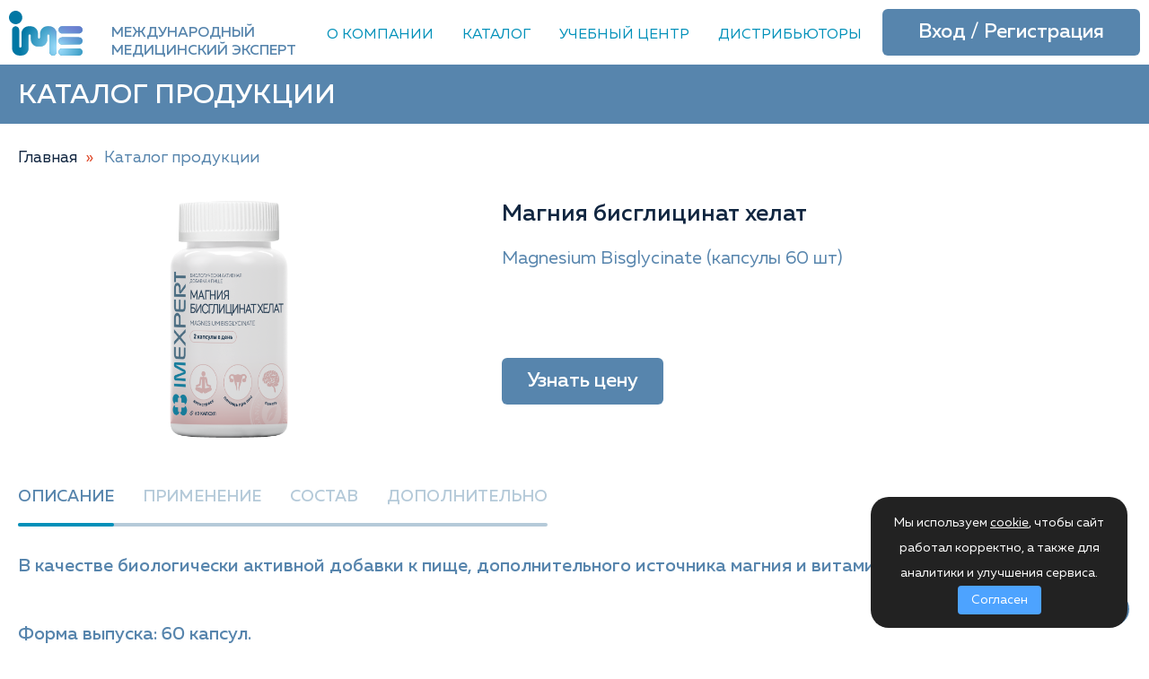

--- FILE ---
content_type: text/html; charset=utf-8
request_url: https://inmedex.ru/katalog/magniya-bisglicinat-helat
body_size: 6959
content:
<!DOCTYPE html>
<html dir="ltr" lang="ru">
	<head>
		<meta charset="UTF-8">
				<meta name="viewport" content="width=device-width, initial-scale=1.0">
		<base href="https://inmedex.ru/"/>

		<title>Каталог продукции - Магния бисглицинат хелат</title>

		
		
		
		<link rel="stylesheet" href="/catalog/view/theme/inmedex/css/normalize.css?v=1711707972">
		<link rel="stylesheet" href="/catalog/view/theme/inmedex/css/slick.css?v=1711707972">
		<link rel="stylesheet" href="/catalog/view/theme/inmedex/css/animate.min.css?v=1711707972">
		<link rel="stylesheet" href="/catalog/view/theme/inmedex/css/select2.min.css?v=1711707972">

		<link rel="stylesheet" href="/catalog/view/theme/inmedex/css/common_style.css?v=1711707972"/>

		<link rel="stylesheet" href="/catalog/view/theme/inmedex/css/main.css?v=1711707972">
		<link rel="stylesheet" href="/catalog/view/theme/inmedex/css/distributors.css?v=1711707972">
		<link rel="stylesheet" href="/catalog/view/theme/inmedex/css/educational.css?v=1711707972">
		<link rel="stylesheet" href="/catalog/view/theme/inmedex/css/seminar_page.css?v=1711707972">
		<link rel="stylesheet" href="/catalog/view/theme/inmedex/css/seminar_program_page.css?v=1711707972">
		<link rel="stylesheet" href="/catalog/view/theme/inmedex/css/speakers.css?v=1711707972"/>
		<link rel="stylesheet" href="/catalog/view/theme/inmedex/css/speaker_profile.css?v=1711707972"/>
		<link rel="stylesheet" href="/catalog/view/theme/inmedex/css/videotube.css?v=1711707972"/>
		<link rel="stylesheet" href="/catalog/view/theme/inmedex/css/records.css?v=1711707972"/>

					<link href="https://inmedex.ru/magniya-bisglicinat-helat" rel="canonical" />
					<link href="https://inmedex.ru/image/catalog/favicon-32x32.png" rel="icon" />
		
		<script src="/catalog/view/theme/inmedex/js/plugins/jquery-3.4.1.min.js?v=1711707972" type="text/javascript"></script>
		<script src="/catalog/view/javascript/bootstrap/js/bootstrap.min.js?v=1711707972" type="text/javascript"></script>
		<script defer src="/catalog/view/theme/inmedex/js/plugins/wow.min.js?v=1711707972" type="text/javascript"></script>
		<script defer src="/catalog/view/theme/inmedex/js/plugins/slick.js?v=1711707972" type="text/javascript"></script>
							<script src="/catalog/view/theme/inmedex/js/video.js?v=1711707972" type="text/javascript"></script>
				<script defer src="/catalog/view/theme/inmedex/js/plugins/jquery.validate.js?v=1711707972" type="text/javascript"></script>
		<script defer src="/catalog/view/theme/inmedex/js/plugins/raphael.min.js?v=1711707972" type="text/javascript"></script>
		<script defer src="/catalog/view/theme/inmedex/js/plugins/jquery.mapael.min.js?v=1711707972" type="text/javascript"></script>
		<script defer src="/catalog/view/theme/inmedex/js/russian_map.min.js?v=1711707972" type="text/javascript"></script>
		<script defer src="/catalog/view/theme/inmedex/js/validate.js?v=1711707972" type="text/javascript"></script>
		<script src="/catalog/view/theme/inmedex/js/plugins/jquery.maskedinput.min.js?v=1711707972"></script>
		<script src="/catalog/view/theme/inmedex/js/plugins/select2.full.min.js?v=1711707972"></script>
		<script defer src="/catalog/view/theme/inmedex/js/timeline.js?v=1711707972" type="text/javascript"></script>
		<script defer src="/catalog/view/theme/inmedex/js/main.js?v=1711707972" type="text/javascript"></script>
		<script defer src="/catalog/view/theme/inmedex/js/common.js?v=1711707972" type="text/javascript"></script>
		<script src="/catalog/view/theme/inmedex/js/custom.js?v=1711707972"></script>
		<script src="/catalog/view/theme/inmedex/js/filter.js?v=1711707972"></script>

		
		<!-- Yandex.Metrika counter -->
<script type="text/javascript" >
   (function(m,e,t,r,i,k,a){m[i]=m[i]||function(){(m[i].a=m[i].a||[]).push(arguments)};
   m[i].l=1*new Date();
   for (var j = 0; j < document.scripts.length; j++) {if (document.scripts[j].src === r) { return; }}
   k=e.createElement(t),a=e.getElementsByTagName(t)[0],k.async=1,k.src=r,a.parentNode.insertBefore(k,a)})
   (window, document, "script", "https://mc.yandex.ru/metrika/tag.js", "ym");

   ym(27771462, "init", {
        clickmap:true,
        trackLinks:true,
        accurateTrackBounce:true,
        webvisor:true,
        ecommerce:"dataLayer"
   });
</script>
<noscript><div><img src="https://mc.yandex.ru/watch/27771462" style="position:absolute; left:-9999px;" alt="" /></div></noscript>
<!-- /Yandex.Metrika counter -->

		<style>
							.label-1:before {
					content: 'Скидка';
					background: #df492a;
					color: #ffffff;
					border: 0px solid #df492a;
				}
							.label-2:before {
					content: 'Скоро';
					background: #ffffff;
					color: #5785ad;
					border: 5px solid #5785ad;
				}
							.label-3:before {
					content: 'Новинка';
					background: #9370db;
					color: #ffffff;
					border: 0px solid #9370db;
				}
							.label-4:before {
					content: 'Акция 2+1';
					background: #b9e63b;
					color: #ffffff;
					border: 10px solid #b9e63b;
				}
							.label-5:before {
					content: 'Акция 5+1';
					background: #ffaa6c;
					color: #ffffff;
					border: 10px solid #ffaa6c;
				}
							.label-6:before {
					content: 'Скидка от 10 шт';
					background: #87d2e9;
					color: #ffffff;
					border: 10px solid #87d2e9;
				}
							.label-7:before {
					content: 'Скидка от 5 шт';
					background: #f5999a;
					color: #ffffff;
					border: 10px solid #f5999a;
				}
							.label-8:before {
					content: '+ Подарок';
					background: #ff8cdf;
					color: #ffffff;
					border: 10px solid #ff8cdf;
				}
							.label-9:before {
					content: 'Черная пятница';
					background: #000000;
					color: #ffaa6c;
					border: 0px solid #000000;
				}
							.label-10:before {
					content: 'Выгодно';
					background: #69b9ff;
					color: #ffffff;
					border: 0px solid #69b9ff;
				}
							.label-11:before {
					content: 'Акция 3+1';
					background: #248c22;
					color: #ffffff;
					border: 10px solid #248c22;
				}
					</style>
	</head>
	<body>
	
			<div class="page">
				<div class="content">
				

				<header class="header">
					<div class="menu">
						<div class="logo">
							<a class="logo__link" href="/">
								<img src="/catalog/view/theme/inmedex/img/logo_menu.svg" alt="">
							</a>
							<div>Международный<br>Медицинский Эксперт</div>
						</div>
						<div class="menu-toggle">
							<img class="menu-toggle__burger" src="/catalog/view/theme/inmedex/img/hamburger.svg" alt="">
							<img class="menu-toggle__close" src="/catalog/view/theme/inmedex/img/close.svg" alt="">
						</div>
						<div class="menu-part">
							<ul class="nav__list">
								<li class="nav__list-item">
									<a href="/o-kompanii">О компании</a>
								</li>
								<li class="nav__list-item">
									<a href="/katalog">Каталог</a>
								</li>
								<li href="#" class="nav__list-item">
									<a href="/seminars">Учебный центр</a>
								</li>
								<li href="#" class="nav__list-item">
									<a href="/distribjyutory">Дистрибьюторы</a>
								</li>
							</ul>

							<div class="menu__lk ">
																	<a href="https://inmedex.ru/login" class="btn">Вход / Регистрация</a>
															</div>
						</div>
					</div>
				</header>

<main>
	<div class="inner-title">
		<div class="container">
			<h2>Каталог продукции</h2>
					</div>
	</div>

	<ul class="breadcrumbs container">
					<li>
				<a href="https://inmedex.ru/">Главная</a>
			</li>
					<li>
				<a href="https://inmedex.ru/katalog">Каталог продукции</a>
			</li>
			</ul>
		

	<div class="container product">
		<div class="product__img ">
							<img src="https://inmedex.ru/image/catalog/BAD/MAGNII.png" title="Магния бисглицинат хелат" alt="Магния бисглицинат хелат">
					</div>
		<div class="product__text">

			<h3 class="product__text-title"></h3>
			<p class="product__text-subtitle">Магния бисглицинат хелат</p>
			<p class="product__text-description">
				Magnesium Bisglycinate (капсулы 60 шт)
			</p>
							<div class="product__text-bottom">
					<a href="#find-price" data-loading-text="Загрузка..." class="product__text-cart simplebox">Узнать цену</a>
									</div>
					</div>
		<div class="product__tabs">
			<div class="product__buttons-wrapper">
				<div class="product__buttons">
					<a href="" class="tab-link active" data-id="tab-opisanie">Описание</a>
											<a href="" class="tab-link" data-id="tab-primenenie">Применение</a>
																<a href="" class="tab-link" data-id="tab-sostav">Состав</a>
																<a href="" class="tab-link" data-id="tab-dop">Дополнительно</a>
														</div>
			</div>

			<div class="tab-info" id="tab-opisanie">
				<p></p>
				<div class="O0" style=""><div class="O0" style=""><div class="O0" style=""><p>В качестве биологически активной добавки к пище, дополнительного источника магния и витамина В6.</p><p><br></p><p>Форма выпуска: 60 капсул.</p></div></div></div>
			</div>
							<div class="tab-info hide" id="tab-primenenie">
					<p><b>Режим приема: </b>по 2 капсулы вечером после еды. Длительность применения 1 месяц.</p><p><br></p><p><b>Противопоказания:</b> индивидуальная непереносимость компонентов БАД, беременность, кормление грудью.</p><p><b>Перед применением необходима консультация врача.</b></p><div><br></div>
				</div>
										<div class="tab-info hide" id="tab-sostav">
					<p><b>Состав: </b>магния бисглицинат, желатиновая капсула (желатин), диоксид кремния, пиридоксина гидрохлорид.<br></p>
				</div>
										<div class="tab-info hide" id="tab-dop">
					<div class="O0" style="caret-color: rgb(51, 62, 72); color: rgb(51, 62, 72); font-family: Inter, &quot;Open Sans&quot;, HelveticaNeue-Light, &quot;Helvetica Neue Light&quot;, &quot;Helvetica Neue&quot;, Helvetica, Arial, &quot;Lucida Grande&quot;, sans-serif; font-size: 14px; letter-spacing: -0.14px;"><div class="O0" style="letter-spacing: -0.14px;"><b>Показания:</b> хроническая усталость, повышенная раздражительность, снижение памяти, судороги, бессонница, метаболический синдром, кожные болезни (атопический дерматит, псориаз, экзема), приём КОК, нарушения менструального цикла, ПМС.<br></div><div class="O0" style="letter-spacing: -0.14px;"><br></div><div class="O0" style="letter-spacing: -0.14px;"><br></div></div><table class="table table-bordered"><tbody><tr><td>Биологически активные вещества</td><td>Количество суточной порции (2 капсулы)</td><td>% от адекватного суточного потребления* ТР ТС 022/2011</td><td>Не превышает верхний допустимый уровень потребления в сутки</td></tr><tr><td>Магний</td><td>496 мг</td><td>124</td><td>800 мг</td></tr><tr><td>Витамин B6 (Пиридоксина гидрохлорид)</td><td>6 мг</td><td>300</td><td>6 мг</td></tr></tbody></table><div class="O0" style="caret-color: rgb(51, 62, 72); color: rgb(51, 62, 72); font-family: Inter, &quot;Open Sans&quot;, HelveticaNeue-Light, &quot;Helvetica Neue Light&quot;, &quot;Helvetica Neue&quot;, Helvetica, Arial, &quot;Lucida Grande&quot;, sans-serif; font-size: 14px; letter-spacing: -0.14px;"><br></div><div><br></div>
				</div>
								</div>
	</div>

			<div class="product-slider__wrapper">
			<div class="container">
				<h2 class="main-title">Покупают вместе</h2>
			</div>
			<div class="product-slider slider slider-container">
									<div class="catalog__block ">
												<a class="catalog__block-img" href="https://inmedex.ru/katalog/d3-k2"><img src="https://inmedex.ru/image/catalog/BAD/D3K2.png" alt="Витамин Д3 + К2" /></a>
						<div class="catalog__block-wrapper">
							<a href="https://inmedex.ru/katalog/d3-k2" class="catalog__block-title">Витамин Д3 + К2</a>
							<p class="catalog__block-subtitle">Витамин D3 + K2 (капсулы 90 шт)</p>
															<a class="catalog__block-btn simplebox" href="#find-price">Узнать цену</a>
													</div>
					</div>
									<div class="catalog__block label-1">
												<a class="catalog__block-img" href="https://inmedex.ru/katalog/askorbat-natriya"><img src="https://inmedex.ru/image/catalog/BAD/VITC.png" alt="Аскорбат натрия" /></a>
						<div class="catalog__block-wrapper">
							<a href="https://inmedex.ru/katalog/askorbat-natriya" class="catalog__block-title">Аскорбат натрия</a>
							<p class="catalog__block-subtitle">Витамин С, 900 мг (капсулы 60 шт)</p>
															<a class="catalog__block-btn simplebox" href="#find-price">Узнать цену</a>
													</div>
					</div>
									<div class="catalog__block ">
												<a class="catalog__block-img" href="https://inmedex.ru/katalog/cink-magnij-b6"><img src="https://inmedex.ru/image/catalog/BAD/ZMA.png" alt="Цинк + Магний + B6" /></a>
						<div class="catalog__block-wrapper">
							<a href="https://inmedex.ru/katalog/cink-magnij-b6" class="catalog__block-title">Цинк + Магний + B6</a>
							<p class="catalog__block-subtitle">ZMA Zn+Mg+B6 (капсулы 90 шт)</p>
															<a class="catalog__block-btn simplebox" href="#find-price">Узнать цену</a>
													</div>
					</div>
									<div class="catalog__block label-1">
												<a class="catalog__block-img" href="https://inmedex.ru/katalog/multivitaminy-kompleks-b"><img src="https://inmedex.ru/image/catalog/BAD/COMPLEXB.png" alt="Мультивитамины комплекс-B" /></a>
						<div class="catalog__block-wrapper">
							<a href="https://inmedex.ru/katalog/multivitaminy-kompleks-b" class="catalog__block-title">Мультивитамины комплекс-B</a>
							<p class="catalog__block-subtitle">Multivitamin complex-B (таблетки 60 шт)</p>
															<a class="catalog__block-btn simplebox" href="#find-price">Узнать цену</a>
													</div>
					</div>
									<div class="catalog__block ">
												<a class="catalog__block-img" href="https://inmedex.ru/katalog/kollagen-morckoj-s-vitaminom-s-tabletki-90-sht"><img src="https://inmedex.ru/image/catalog/BAD/COLLAGEN.png" alt="Коллаген морcкой с витамином С" /></a>
						<div class="catalog__block-wrapper">
							<a href="https://inmedex.ru/katalog/kollagen-morckoj-s-vitaminom-s-tabletki-90-sht" class="catalog__block-title">Коллаген морcкой с витамином С</a>
							<p class="catalog__block-subtitle">Коллаген морcкой с витамином С (таблетки 90 шт)</p>
															<a class="catalog__block-btn simplebox" href="#find-price">Узнать цену</a>
													</div>
					</div>
									<div class="catalog__block ">
												<a class="catalog__block-img" href="https://inmedex.ru/katalog/arktik-omega-3-so-vkusom-vanili"><img src="https://inmedex.ru/image/catalog/BAD/OMEGA.png" alt="Арктик Омега-3 со вкусом ванили" /></a>
						<div class="catalog__block-wrapper">
							<a href="https://inmedex.ru/katalog/arktik-omega-3-so-vkusom-vanili" class="catalog__block-title">Арктик Омега-3 со вкусом ванили</a>
							<p class="catalog__block-subtitle">Arctic Omega-3, 1000 MG (капсулы 90 шт)</p>
															<a class="catalog__block-btn simplebox" href="#find-price">Узнать цену</a>
													</div>
					</div>
									<div class="catalog__block ">
												<a class="catalog__block-img" href="https://inmedex.ru/katalog/5-htp"><img src="https://inmedex.ru/image/catalog/BAD/5-HTP100(bezfona).png" alt="5-HTP" /></a>
						<div class="catalog__block-wrapper">
							<a href="https://inmedex.ru/katalog/5-htp" class="catalog__block-title">5-HTP</a>
							<p class="catalog__block-subtitle">5-HTP, 100мг (таблетки 60 шт)</p>
															<a class="catalog__block-btn simplebox" href="#find-price">Узнать цену</a>
													</div>
					</div>
									<div class="catalog__block ">
												<a class="catalog__block-img" href="https://inmedex.ru/katalog/dmae"><img src="https://inmedex.ru/image/catalog/BAD/DMAE500(bezfona).png" alt="DMAE" /></a>
						<div class="catalog__block-wrapper">
							<a href="https://inmedex.ru/katalog/dmae" class="catalog__block-title">DMAE</a>
							<p class="catalog__block-subtitle">DMAE, 500 мг (капсулы 60 шт)</p>
															<a class="catalog__block-btn simplebox" href="#find-price">Узнать цену</a>
													</div>
					</div>
									<div class="catalog__block ">
												<a class="catalog__block-img" href="https://inmedex.ru/katalog/gaba"><img src="https://inmedex.ru/image/catalog/BAD/Gaba700(bezfona).png" alt="GABA" /></a>
						<div class="catalog__block-wrapper">
							<a href="https://inmedex.ru/katalog/gaba" class="catalog__block-title">GABA</a>
							<p class="catalog__block-subtitle">GABA, 700мг (капсулы 60 шт)</p>
															<a class="catalog__block-btn simplebox" href="#find-price">Узнать цену</a>
													</div>
					</div>
							</div>
		</div>
	</main>

<script type="text/javascript">
	$(document).ready(function () {
		$('#button-cart').on('click', function (e) {
			e.preventDefault();
			$(this).prop('disabled', true);
			$(this).addClass('disabled');

			if (parseInt($('.stepper .count_box  input[name^="quantity"]').val()) === 0) {
				$('.stepper .count_box .plus').trigger('click');
			}

			$(".stepper").show();
		});

		
		$('.stepper .count_box').each(function () {
			var $this = $(this);

			var $input = $this.find('input[name^="quantity"]');
			var $p_id = $this.find('input[name^="quantity"]').attr('p_id');
			var value = $input.val();
			var minimum = 0;

			update_qty($p_id, $input.val());

			$this.find('.plus').on('click', function () {
				$input.val(parseInt($input.val()) + 1);
				var qt = $input.val();
				$('#quantity_' + $p_id).text(qt);
				$('#input_' + $p_id).val(qt);
				$input.trigger('blur');
			});

			$this.find('.minus').on('click', function () {
				if (parseInt($input.val()) > minimum) {
					$input.val(parseInt($input.val()) - 1);
					var qt = $input.val();
					$('#quantity_' + $p_id).text(qt);
					$('#input_' + $p_id).val(qt);
					$input.trigger('blur');
				}
				if (parseInt($input.val()) === minimum) {
					$('#button-cart').prop('disabled', false);
					$('#button-cart').removeClass('disabled');
					$(".stepper").hide();
				}
			});

			$input.on('keypress', function (e) {
				if ((e.which < 48 || e.which > 57) && [8].indexOf(e.which) === -1) {
					e.preventDefault();
				}
			});

			$input.on('keydown', function (e) {
				if (e.which === 38) {
					e.preventDefault();
					$input.val(parseInt($input.val()) + 1);
					$input.trigger('change');
				}

				if (e.which === 40) {
					e.preventDefault();
					if (parseInt($input.val()) > minimum) {
						$input.val(parseInt($input.val()) - 1);
						$input.trigger('change');
					}
				}
			});

			$input.on('blur', function () {
				if ((parseInt($input.val()) || 0) < minimum) {
					$input.val(value);
					$input.trigger('change');
				}
				update_qty($p_id, $input.val())

			});
		});
	});

	function update_qty(key, quantity) {
		$('.alert-success').remove();
		$('.alert-danger').remove();
		$('.text-danger').remove();
		$.ajax({
			url: 'index.php?route=checkout/cart/addOrUpdate',
			type: 'POST',
			dataType: 'json',
			data: 'key=' + key + '&quantity=' + (
					typeof (quantity) != 'undefined' ? quantity : 1
			),
			beforeSend: function () { // $this.button("loading");
			},
			complete: function () { // $this.button("reset");
			},
			success: function (json) { // console.log(json);
				html = '';

				console.log(json);
				if (json.totals) { // console.log(json.totals);

					$('#sort_order').text(json.products_count);
					$('#old_price').text(json.total_old);
					$('#sale_price').text(json.total_sale);
					$('#discount_price').text((parseInt(json.total_old) - parseInt(json.total_sale)) + ' ₽');

				}

				if (json.table_total) { // console.log(json.table_total);
					json.table_total.forEach(function (table_t, index) { // console.log(table_t.total);
						if (parseInt(table_t.sale_percentage)) {
							$('#sale_percentage_text_' + table_t.product_id).text('Скидка');
							$('#sale_percentage_' + table_t.product_id).text('На товар действует скидка в размере ' + table_t.sale_percentage);
						}
						if (parseInt(table_t.total) == parseInt(table_t.product_price_total)) {
							$('#price_sale_text_' + table_t.product_id).text('');
							$('#price_sale_text_' + table_t.product_id).text('Обычная цена');

						} else {
							$('#price_sale_text_' + table_t.product_id).text('Текущая цена со скидкой');
							$('#price_old_' + table_t.product_id).text(table_t.product_price_total);
							$('#price_old_text_' + table_t.product_id).text('Обычная цена');
						}

						$('#price_old_' + table_t.product_id).text(table_t.product_price_total);
						$('#price_sale_' + table_t.product_id).text(table_t.total);
// $('#price_sale_text_' + table_t.product_id).text('Текущая цена со скидкой');

						$(".update_total:eq(" + index + ")").html(table_t.total);
						if (!table_t.stock) {
							$(".update_product:eq(" + index + ")").append(`<span class="text-danger">***</span>`)
						}
					});
				}

				if (json.products_count > 0) {
					$('#basket').addClass('full');
				} else {
					$('#basket').removeClass('full');
				}
			}
		})
	}
</script>
<div class="modal-container" id="find-price">
	<div align="center" class="modal modal-message">
		<span class="close"></span>
		<p>Пройдите регистрацию в личном кабинете, чтобы увидеть цену и сделать заказ.</p>
		<p>Оформление заказа доступно пользователям, подтвердившим свое медицинское образование.</p>
		<a class="btn" href="/login">Зарегистрироваться</a>
	</div>
</div>
<div id="cookieConsent" style="display:none;">
  <div style="max-width:1200px; margin:0 auto; justify-content:space-between; align-items:center;">
    <span>
      Мы используем <a href="https://inmedex.ru/politika-obrabotki-fajlov-cookie" target="_blank" style="color:#FFF;text-decoration: underline;">cookie</a>, чтобы сайт работал корректно, а также для аналитики и улучшения сервиса. 
    </span><br>
    <button id="acceptCookies" style="background:#4da3ff; color:#fff; border:none; padding:8px 15px; cursor:pointer; border-radius:4px;">
      Согласен
    </button>
  </div>
</div>
<style>
#cookieConsent {
	position: fixed;
    bottom: 0px;
    right: 24px;
    border-radius: 20px;
    bottom: 20px;
    width: 20%;
    background: rgb(34, 34, 34);
    color: rgb(255, 255, 255);
    padding: 15px;
    z-index: 9999;
    font-size: 14px;
	text-align:center;
}
@media (max-width:920px){
	#cookieConsent {
		width: 90%;
    left: 5px;
    right: 5px;
}
}
</style>
<script>
document.addEventListener("DOMContentLoaded", function() {
  if (!localStorage.getItem("cookieConsentAccepted")) {
    document.getElementById("cookieConsent").style.display = "block";
  }

  document.getElementById("acceptCookies").addEventListener("click", function() {
    localStorage.setItem("cookieConsentAccepted", "true");
    document.getElementById("cookieConsent").style.display = "none";
  });
});
</script>

<footer class="footer">
	<div class="footer__scroll-wrapper">
		<div class="footer__scroll"></div>
	</div>
	<div class="container footer__wrapper">
		<div class="footer__logo footer__block">
			<a href="/">
				<img src="/catalog/view/theme/inmedex/img/logo_white.svg" alt="">
				<div>Международный<br>Медицинский Эксперт</div>
			</a>
		</div>
		<div class="footer__block">
			<ul class="footer__menu">
				<li>
					<a target="blank" href="/dostavka-i-oplata">Оплата и доставка</a>
				</li>
				<li>
					<a href="/programs">Учебные программы</a>
				</li>
				<li>
					<a target="blank" href="/rekvizity">Реквизиты</a>
				</li>
				<li>
					<a target="blank" href="/dokumenty">Документы</a>
				</li>
				<li>
					<a href="https://inmedex.ru/contact">Контакты</a>
				</li>
			</ul>
		</div>
		<div class="footer__block">
			<p class="footer__block-title">Ждем вас по адресу</p>
			<p class="footer__block-subtitle">г. Москва, 3-я улица Ямского поля, д. 18, офис 208</p>
			<a class="footer__proezd" href="https://inmedex.ru/contact">(Схема проезда)</a>
			<p class="footer__block-title">Режим работы офиса</p>
			<div class="footer__block-subtitle">пн-пт с 9:30 до 17:30
				<br>выходные дни: сб, вс</div>
		</div>
		<div class="footer__block">
			<a class="footer__tel" href="tel:+74957404330">+7 (495) 740 43 30</a>
			<div>звонок по России бесплатный для всех регионов РФ</div>
			<ul class="footer__soc">
				<li>
					<a target="blank" href="https://t.me/inmedex_info"><img src="/catalog/view/theme/inmedex/img/icon_telegram.svg" alt=""></a>
				</li>
				<li>
					<a target="blank" href="https://vk.com/inmedex_ru"><img src="/catalog/view/theme/inmedex/img/icon_vk.svg" alt=""></a>
				</li>
				<li>
					<a target="blank" href="https://www.youtube.com/channel/UC4jbdJJyjIAAX0edwOrD9UA"><img src="/catalog/view/theme/inmedex/img/icon_youtube.svg" alt=""></a>
				</li>
			</ul>
			<a class="footer__mail" href="mailto:info@inmedex.ru">info@inmedex.ru</a>
		</div>
	</div>
	<div class="footer__copyright">
		<div class="container">
			<a target="blank" class="footer__policy" href="/politika-obrabotki-personalnyh-dannyh">Политика конфиденциальности</a>
			© Inmedex,
			2026
			Все права защищены
		</div>
	</div>
</footer>
</div>
</div>
</body>
</html>



--- FILE ---
content_type: text/css
request_url: https://inmedex.ru/catalog/view/theme/inmedex/css/common_style.css?v=1711707972
body_size: 2325
content:
.tags_item {
  display: flex;
  flex-direction: row;
  justify-content: center;
  align-items: center;

  border-radius: 20px;
  border: 1px solid transparent;

  font-weight: 400;
  font-size: 16px;
  line-height: 16px;

  padding: 8px;

  color: #ffffff;

  margin-right: 12px;
  margin-top:5px;
  margin-bottom:5px;
  text-align: center
}
@media(max-width: 600px){
  .video__tags .tags_item{
    margin-bottom: 10px
  }
}
.tags_item_rose {
  background: #f5999a;
}

.tags_item_blue {
  background: #87d2e9;
}

.tags_item_violet {
  background: #9797df;
}

.date__event {
  font-weight: 400;
  font-size: 24px;
  text-transform: uppercase;
  color: #5785ad;
}

.date__event_number {
  font-weight: 500;
  font-size: 78px;

  margin: 0;
  line-height: 64px;
}

.educational__nav {
  display: flex;
  flex-direction: row;
  flex-wrap: wrap;
  justify-content: center;
  flex-grow: 1
}
/*
.educational__nav_container {
  justify-content: center !important;

}
*/
.educational__nav_item {
  color: #b5cad9;

  font-size: 18px;
  font-weight: 500;
  line-height: 110%;
  text-transform: uppercase;

  margin-right: 32px;
}

.educational__nav_item_active {
  color: #fff;
}

.geo {
  font-weight: 700;
  font-size: 18px;
  line-height: 24px;
  margin: 0;
  color: #5785ad;
  text-transform: uppercase;
}

.geo__marker {
  width: 26px;
  height: 26px;
  margin-right: 8px;
}

.btn__more,
.btn__reg,
.btn__buy {
  width: 177px;
  height: 52px;
  background: #5785ad;
  border-radius: 6px;
  border: 1px solid transparent;
  font-weight: 500;
  font-size: 22px;
  line-height: 24px;
  color: #ffffff;
}

.btn__more:hover,
.btn__reg:hover,
.btn__buy:hover {
  cursor: pointer;
  background-color: #0090b9;
}

.btn__reg {
  width: 274px;
}

.btn__buy {
  width: 200px;
}

.btn__transparent {
padding:0 20px;
  height: 52px;

  border-radius: 6px;
  border: 2px solid #5785ad;

  font-weight: 500;
  font-size: 22px;
  line-height: 24px;
  color: #5785ad;

  background-color: #fff;
  margin-left:auto;
  display: inline-flex;
  justify-content: center;
  align-items:center;
  transition: .2s
}

.btn__transparent:hover {
  cursor: pointer;
  background-color: #efefef;
}

.breadcrumbs_bg {
  background-color: #f4f7fc;
}

.breadcrumbs_bg ul {
  padding: 20px 0 40px 20px;
  margin: 0 auto;
}

.video__webinar {
  width: 100%;
  max-width: 444px;
  max-height: 250px;

  border-radius: 6px;
}

.video__header {
  display: flex;
  justify-content: space-between;
  flex-direction: row;
}

.video__description {

  display: flex;
  flex-direction: column;
}

.video__speaker {
  color: #5785ad;

  font-size: 18px;
  font-weight: 700;
  line-height: 135%;
  text-transform: uppercase;

  margin: 0;
}

.video__prof {
  color: #112640;

  font-size: 18px;
  line-height: 120%;

  margin: 0;
  margin-bottom: 30px;
}
@media(max-width: 500px){
  .video__prof{
  margin-bottom: 10px;
  }
}
.video_title {
  color: #5785ad;

  font-size: 34px;
  font-weight: 500;
  line-height: 124%;

  max-width: 700px;

  margin: 0;

  margin-bottom: 15px;
}
@media(max-width: 1300px){
 .video_title{
      font-size: 28px; 
 } 
}
@media(max-width: 600px){
 .video_title{
      font-size: 22px; 
 } 
}
.video_subtitle {
  color: #112640;
  font-size: 24px;
  line-height: 150%;
  max-width: 700px;

  margin: 0 0 15px 0;
}

.video__tags {
  display: flex;
  flex-direction: row;
  align-items:center;
}

.edc__list_item {
  display: flex;
  flex-direction: row;
  justify-content: center;
}

.edc__list_item:nth-child(2n) {
  background-color: #f4f7fc;
}

.edc__header {
  display: flex;
  flex-direction: row;
  justify-content: space-between;

  margin-top: 20px;
}

.edc__date {
  display: flex;
  flex-direction: column;
  justify-content: center;

  color: #5785ad;
  text-align: right;




  width: 115px;
  height: 100%;

  font-weight: 400;
  font-size: 24px;
  text-transform: uppercase;
}

.edc__date_number {
  font-weight: 500;
  font-size: 78px;

  margin: 0;
  line-height: 64px;
}

.edc__info {
  display: flex;
  flex-direction: column;

  max-width: 842px;
  width: 100%;
  padding-bottom:20px;
  margin-left: 36px;
  position: relative;
}

.edc__geo {
  display: flex;
  flex-direction: row;
}

.edc__geo_marker {
  width: 26px;
  height: 26px;

  margin-right: 8px;
}

.edc__geo {
  font-weight: 700;
  font-size: 18px;
  line-height: 24px;

  margin:  0 10px 0 0;

  color: #5785ad;
  top: -3px;
  position: relative;
  text-transform: uppercase;
}
.edc__header .edc__geo{
  top:7px;
}
.edc__tags {
  display: flex;
  flex-direction: row;
  flex-wrap: wrap;
  justify-content: flex-end;
}

.edc__title {
  font-weight: 500;
  font-size: 34px;
  line-height: 42px;

  max-width: 842px;
  width: 100%;
  overflow-wrap: break-word;

  color: #5785ad;

  margin: 35px 0 0 0;
}
@media(max-width: 1300px){
  .edc__title {
font-size: 24px;
    line-height: 26px;
  }
}
.edc__text {
  margin: 8px 0 20px 0;

  max-width: 840px;

  font-weight: 400;
  font-size: 26px;
  line-height: 28px;

  color: #112640;
  overflow-wrap: break-word;
}
@media(max-width: 1300px){
.edc__text {
font-size: 20px;
    line-height: 23px;
  }
}
.edc__footer {
  display: flex;
  flex-direction: row;
  justify-content: space-between;
  align-items: center;
margin-top: auto;
/*  margin-top: 58px;
  margin-bottom: 40px;*/
}

.edc__btn {
  width: 177px;
  height: 52px;

  background: #5785ad;
  border-radius: 6px;
  border: 1px solid transparent;

  font-weight: 500;
  font-size: 22px;
  line-height: 24px;

  color: #ffffff;
}

.edc__btn:hover {
  cursor: pointer;
}

.edc__author_data {
  display: flex;
  flex-direction: column;

  margin-bottom: 20px;
}

.edc__price {
  margin: 0;

  font-weight: 500;
  font-size: 24px;
  line-height: 29px;

  color: #112640;
}

.edc__author {
  display: flex;
  flex-direction: column;
  margin-left: 36px;

  max-width: 240px;
}

.edc__author_photo {
  width: 150px;
  height: 150px;
object-fit: cover;
  margin-top: 20px;
}
.seminar__program__content_header .edc__author_photo{
margin-top: 0
}
.edc__author_name {
  font-weight: 700;
  font-size: 18px;
  line-height: 24px;

  text-transform: uppercase;

  color: #5785ad;

  margin: 24px 0 4px 0;
}

.edc__author_info {
  margin: 0;

  font-weight: 400;
  font-size: 18px;
  line-height: 22px;
  color: #112640;
}

@media (min-width: 320px) and (max-width: 810px) {
  .tags__media {
    display: flex;
    flex-wrap: wrap;
    justify-content: center;
  }

  .tags__media_item {
    margin-bottom: 5px;
  }
}

@media (min-width: 320px) and (max-width: 850px) {
  .edc__date {
    text-align: start;
  }

  .edc__list_item {
    flex-direction: column;

    padding-top: 30px;

  }

  .edc__info {
    margin-left: 0;
  }

  .edc__author {
    justify-content: center;
    flex-direction: row;
    margin-bottom: 15px;
    margin-left: 0;
    margin-right: 10px;
    max-width: fit-content;
    flex-wrap: wrap;
  }

  .edc__author_photo {
    margin-bottom: 20px;
    margin-top: 0;
  }

  .edc__author_name {
    margin-top: 0;
  }

  .edc__author_data {
    flex-direction: column;
    margin-left: 15px;
  }

  .edc__footer {
    flex-direction: column;
    justify-content: center;
  }

  .edc__price {
    margin-left: 10px;
  }
}

.edc__header-media {
  display: none;
}

@media (max-width: 850px) {
  .edc__info-media {
    display: flex;
    align-items: center;
    flex-direction: row;
  }

  .edc__d-none {
    display: none;
  }

  .edc__header-media {
    max-width: 95%;
    margin-left: 10px;
    display: block;
  }

  .edc__header-media .edc__geo {
    margin-bottom: 10px;
  }

  .edc__title {
    margin-top: 10px;
    font-size: 24px;
    line-height: 28px;
  }

  .edc__more-media {
    display: flex;
    flex-direction: row;
    justify-content: start;
    align-items: center;
    margin: 10px 0;
  }
@media(max-width: 500px){
  .edc__more-media{
    flex-direction: column
  }

  .edc__author_name{
margin-right:0;
  }
}
  .edc__footer-media {
    display: flex;
    flex-direction: row;
/*    justify-content: center;*/
    margin-top: 15px;
  }
}

@media (min-width: 320px) and (max-width: 1300px) {
  .edc__list_item {
    padding-left: 20px;
    padding-right: 20px;
  }
}

@media (min-width: 320px) and (max-width: 1170px) {
  .educational__nav_container {
    flex-wrap: wrap;
  }
}

/*@media (min-width: 1171px) and (max-width: 1468px) {
  .educational__nav_container {
    width: 95%;
  }
}*/
.video__tags-wrapper{
  display:flex;
  align-items:center;
  flex-wrap:wrap;
  flex-grow:1;
}
@media(max-width: 500px){
  .video__tags{
    flex-direction: column
  }
  .video__tags-wrapper{
    align-items:flex-start;
    width:100%;
  }
}
@media(max-width: 500px){
    .edc__author_name{
    text-align:center;
  }
  .edc__author{
    margin-right:0;
  }
}

--- FILE ---
content_type: text/css
request_url: https://inmedex.ru/catalog/view/theme/inmedex/css/main.css?v=1711707972
body_size: 28704
content:
@font-face {
  font-display: swap;
  /* Check https://developer.mozilla.org/en-US/docs/Web/CSS/@font-face/font-display for other options. */
  font-family: 'Muller';
  font-style: normal;
  font-weight: 300;
  src: url('../fonts/MullerLight.woff2') format('woff2');
  /* Chrome 36+, Opera 23+, Firefox 39+, Safari 12+, iOS 10+ */
}
@font-face {
  font-display: swap;
  /* Check https://developer.mozilla.org/en-US/docs/Web/CSS/@font-face/font-display for other options. */
  font-family: 'Muller';
  font-style: normal;
  font-weight: 400;
  src: url('../fonts/MullerRegular.woff2') format('woff2');
  /* Chrome 36+, Opera 23+, Firefox 39+, Safari 12+, iOS 10+ */
}
@font-face {
  font-display: swap;
  /* Check https://developer.mozilla.org/en-US/docs/Web/CSS/@font-face/font-display for other options. */
  font-family: 'Muller';
  font-style: normal;
  font-weight: 500;
  src: url('../fonts/MullerMedium.woff2') format('woff2');
  /* Chrome 36+, Opera 23+, Firefox 39+, Safari 12+, iOS 10+ */
}
@font-face {
  font-display: swap;
  /* Check https://developer.mozilla.org/en-US/docs/Web/CSS/@font-face/font-display for other options. */
  font-family: 'Muller';
  font-style: normal;
  font-weight: 700;
  src: url('../fonts/MullerBold.woff2') format('woff2');
  /* Chrome 36+, Opera 23+, Firefox 39+, Safari 12+, iOS 10+ */
}
/* inter-regular - cyrillic_latin */
@font-face {
  font-display: swap;
  /* Check https://developer.mozilla.org/en-US/docs/Web/CSS/@font-face/font-display for other options. */
  font-family: 'Inter';
  font-style: normal;
  font-weight: 400;
  src: url('../fonts/inter-v12-cyrillic_latin-regular.woff2') format('woff2');
  /* Chrome 36+, Opera 23+, Firefox 39+, Safari 12+, iOS 10+ */
}
/* inter-500 - cyrillic_latin */
@font-face {
  font-display: swap;
  /* Check https://developer.mozilla.org/en-US/docs/Web/CSS/@font-face/font-display for other options. */
  font-family: 'Inter';
  font-style: normal;
  font-weight: 500;
  src: url('../fonts/inter-v12-cyrillic_latin-500.woff2') format('woff2');
  /* Chrome 36+, Opera 23+, Firefox 39+, Safari 12+, iOS 10+ */
}
/* inter-600 - cyrillic_latin */
@font-face {
  font-display: swap;
  /* Check https://developer.mozilla.org/en-US/docs/Web/CSS/@font-face/font-display for other options. */
  font-family: 'Inter';
  font-style: normal;
  font-weight: 600;
  src: url('../fonts/inter-v12-cyrillic_latin-600.woff2') format('woff2');
  /* Chrome 36+, Opera 23+, Firefox 39+, Safari 12+, iOS 10+ */
}
.btn {
  height: 52px;
  display: -webkit-inline-box;
  display: -ms-inline-flexbox;
  display: inline-flex;
  padding: 0 20px;
  -webkit-box-pack: center;
      -ms-flex-pack: center;
          justify-content: center;
  -webkit-box-align: center;
      -ms-flex-align: center;
          align-items: center;
  border-radius: 6px;
  background: #5785AD;
  color: #fff;
  font-size: 22px;
  line-height: 100%;
  font-weight: 500;
  -webkit-transition: 0.2s;
  -o-transition: 0.2s;
  transition: 0.2s;
  -webkit-box-sizing: border-box;
          box-sizing: border-box;
}
.btn:hover {
  background: #0090B9;
}
.btn.btn--white {
  background: #fff;
  color: #5785AD;
  border: 2px solid #5785AD;
}
.btn.btn--white:hover {
  background: #5785AD;
  color: #fff;
}
.slick-initialized .slick-slide {
  display: -webkit-box;
  display: -ms-flexbox;
  display: flex;
  -webkit-box-orient: vertical;
  -webkit-box-direction: normal;
      -ms-flex-direction: column;
          flex-direction: column;
}
.slick-arrow {
  position: absolute;
  z-index: 5;
  font-size: 0;
  line-height: 0;
  color: transparent;
  border: none;
  outline: none;
  background: transparent;
  padding: 0;
  cursor: pointer;
  -webkit-box-shadow: 0px 2px 20px rgba(87, 133, 173, 0.12);
          box-shadow: 0px 2px 20px rgba(87, 133, 173, 0.12);
  width: 52px;
  height: 52px;
  border-radius: 100px;
  background-color: #fff;
  top: 50%;
  -webkit-transform: translateY(-50%);
      -ms-transform: translateY(-50%);
          transform: translateY(-50%);
  -webkit-transition: 0.2s;
  -o-transition: 0.2s;
  transition: 0.2s;
}
@media (max-width: 500px) {
  .slick-arrow {
    display: none !important;
  }
}
.slick-arrow:before {
  content: '';
  position: absolute;
  display: inline-block;
  width: 29px;
  height: 15px;
  background-image: url(/catalog/view/theme/inmedex/img/slider_arrow.svg);
  top: 50%;
  left: 50%;
  -webkit-transform: translate(-50%, -50%);
      -ms-transform: translate(-50%, -50%);
          transform: translate(-50%, -50%);
  -webkit-transition: 0.2s;
  -o-transition: 0.2s;
  transition: 0.2s;
}
.slick-arrow:hover {
  background-color: #B5CAD9;
}
.slick-arrow:hover:before {
  background-image: url(/catalog/view/theme/inmedex/img/slider_arrow--white.svg);
}
.slick-arrow.slick-next {
  right: 32px;
}
@media (max-width: 1420px) {
  .slick-arrow.slick-next {
    right: 20px;
  }
}
@media (max-width: 1025px) {
  .slick-arrow.slick-next {
    right: 10px;
  }
}
.slick-arrow.slick-prev {
  left: 32px;
}
@media (max-width: 1420px) {
  .slick-arrow.slick-prev {
    left: 20px;
  }
}
@media (max-width: 1025px) {
  .slick-arrow.slick-prev {
    left: 10px;
  }
}
.slick-arrow.slick-prev:before {
  -webkit-transform: translate(-50%, -50%) rotate(180deg);
      -ms-transform: translate(-50%, -50%) rotate(180deg);
          transform: translate(-50%, -50%) rotate(180deg);
}
.slick-dots {
  font-size: 0;
  line-height: 0;
  padding: 0;
  position: absolute;
  display: -webkit-box;
  display: -ms-flexbox;
  display: flex;
}
.slick-dots li button {
  cursor: pointer;
  color: transparent;
  border: none;
  outline: none;
  background: transparent;
  font-size: 0;
  line-height: 0;
  padding: 0;
  width: 24px;
  height: 24px;
  -webkit-box-sizing: border-box;
          box-sizing: border-box;
  margin-right: 16px;
  background: #FFFFFF;
  border: 1px solid #C3CDE1;
  -webkit-box-shadow: 0px 0px 8px rgba(87, 133, 173, 0.16);
          box-shadow: 0px 0px 8px rgba(87, 133, 173, 0.16);
  border-radius: 100px;
  -webkit-transition: 0.2s;
  -o-transition: 0.2s;
  transition: 0.2s;
}
@media (max-width: 500px) {
  .slick-dots li button {
    margin-right: 8px;
    width: 10px;
    height: 10px;
  }
}
.slick-dots li button:hover {
  background: #C3CDE1;
}
.slick-dots li.slick-active button {
  background: #C3CDE1;
}
.main-slider .slick-dots {
  left: calc(50% - 700px);
  bottom: 32px;
}
@media (max-width: 1420px) {
  .main-slider .slick-dots {
    left: 20px;
  }
}
@media (max-width: 1025px) {
  .main-slider .slick-dots {
    left: 10px;
    bottom: 10px;
  }
}
.slick-disabled {
  display: none;
}
:root {
  --space-unit: 1em;
  --space-sm: calc(0.75 * var(--space-unit));
}
body {
  font-family: 'Muller', sans-serif;
  font-size: 24px;
  line-height: 120%;
  font-weight: 400;
  color: #112640;
  overflow-y: scroll;
}
html,
body {
  height: 100%;
}
.container {
  max-width: 1440px;
  -webkit-box-sizing: border-box;
          box-sizing: border-box;
  margin: 0 auto;
  padding: 0 20px;
}
.slider-container {
  -webkit-box-sizing: border-box;
          box-sizing: border-box;
  margin: 0 auto;
}
@media (max-width: 1770px) {
  .slider-container {
    -webkit-transform: translateX(0);
        -ms-transform: translateX(0);
            transform: translateX(0);
  }
}
.slider-container .slick-list {
  padding-left: calc(50% - 700px);
}
@media (max-width: 1400px) {
  .slider-container .slick-list {
    padding-left: 20px;
  }
}
body.open {
  overflow: hidden;
}
body.hidden {
  overflow: hidden;
}
@media (max-width: 1000px) {
  body.hidden-mob {
    overflow: hidden;
  }
}
body.modal-body {
  overflow: hidden;
}
img {
  max-width: 100%;
  height: auto;
  display: block;
}
a {
  text-decoration: none;
  color: #112640;
}
.page {
  display: -webkit-box;
  display: -ms-flexbox;
  display: flex;
  -webkit-box-orient: vertical;
  -webkit-box-direction: normal;
  -ms-flex-direction: column;
  flex-direction: column;
  min-height: 100%;
  min-width: 320px;
}
.content {
  -webkit-box-flex: 1;
  -ms-flex: 1 0 auto;
  flex: 1 0 auto;
  display: -webkit-box;
  display: -ms-flexbox;
  display: flex;
  -webkit-box-orient: vertical;
  -webkit-box-direction: normal;
  -ms-flex-direction: column;
  flex-direction: column;
}
.vertical-indent {
  margin-bottom: 110px;
}
@media (max-width: 1440px) {
  .vertical-indent {
    margin-bottom: 50px;
  }
}
.main-title {
  font-weight: 400;
  font-size: 42px;
  line-height: 42px;
  margin: 0 0 42px 0;
  color: #5785AD;
}
@media (max-width: 1440px) {
  .main-title {
    margin: 0 0 32px 0;
    font-size: 30px;
    line-height: 30px;
  }
}
@media (max-width: 768px) {
  .main-title {
    font-size: 26px;
    line-height: 26px;
  }
}
.main-title.main-title--inner {
  margin-bottom: 48px;
}
@media(max-width: 1300px){
 .main-title.main-title--inner {
  margin-bottom: 20px;
} 
}
.slider {
  overflow: hidden;
  opacity: 0;
  height: 0;
}
.inner--light {
  background: #F4F7FC;
}
.inner--light ~ .footer .footer__scroll-wrapper {
  background: #F4F7FC;
}
.header {
  position: sticky;
  background-color: #fff;
  z-index: 2000;
  top: 0;
  width: 100%;
  display: -webkit-box;
  display: -ms-flexbox;
  display: flex;
  -webkit-box-pack: center;
  -ms-flex-pack: center;
  justify-content: center;
}
.menu {
  display: -webkit-box;
  display: -ms-flexbox;
  display: flex;
  width: 1440px;
  padding: 20px;
  -webkit-box-align: end;
      -ms-flex-align: end;
          align-items: flex-end;
  position: relative;
  -webkit-box-sizing: border-box;
          box-sizing: border-box;
}
@media (max-width: 1440px) {
  .menu {
    width: 100%;
    padding: 10px 10px;
  }
}
@media (max-width: 1025px) {
  .menu {
    -webkit-box-pack: justify;
        -ms-flex-pack: justify;
            justify-content: space-between;
    padding: 15px 10px;
    -webkit-box-align: center;
        -ms-flex-align: center;
            align-items: center;
  }
}
.menu-toggle {
  display: none;
}
@media (max-width: 1025px) {
  .menu-toggle {
    display: -webkit-box;
    display: -ms-flexbox;
    display: flex;
    -webkit-box-align: center;
    -ms-flex-align: center;
    align-items: center;
  }
}
@media (max-width: 1025px) {
  .menu-toggle__close {
    display: none;
  }
}
@media (max-width: 1025px) {
  .menu-toggle.open .menu-toggle__close {
    display: block;
  }
}
@media (max-width: 1025px) {
  .menu-toggle.open .menu-toggle__burger {
    display: none;
  }
}
.menu-part {
  display: -webkit-box;
  display: -ms-flexbox;
  display: flex;
  -webkit-box-flex: 1;
  -ms-flex-positive: 1;
  flex-grow: 1;
  -webkit-box-align: center;
      -ms-flex-align: center;
          align-items: center;
}
@media (max-width: 1025px) {
  .menu-part {
    display: none;
    left: 0;
    top: 79px;
    position: fixed;
    background-color: #fff;
    right: 0;
    bottom: 0;
    -webkit-box-orient: vertical;
    -webkit-box-direction: normal;
    -ms-flex-direction: column;
    flex-direction: column;
    overflow-y: scroll !important;
    -webkit-box-align: start;
    -ms-flex-align: start;
    align-items: flex-start;
  }
}
@media (max-width: 375px) {
  .menu-part {
    top: 70px;
  }
}
.menu__nav {
  margin-left: auto;
  display: -webkit-box;
  display: -ms-flexbox;
  display: flex;
  -webkit-box-align: center;
  -ms-flex-align: center;
  align-items: center;
}
@media (max-width: 1025px) {
  .menu__nav {
    -webkit-box-orient: vertical;
    -webkit-box-direction: normal;
    -ms-flex-direction: column;
    flex-direction: column;
    margin-left: 0;
    width: 100%;
  }
}
.nav__list {
  display: -webkit-box;
  display: -ms-flexbox;
  display: flex;
  -webkit-box-pack: justify;
  -ms-flex-pack: justify;
  justify-content: space-between;
  -webkit-box-align: center;
  -ms-flex-align: center;
  align-items: center;
  list-style: none;
  margin: 5px 0 0 auto;
  padding: 0;
}
@media (max-width: 1025px) {
  .nav__list {
    -webkit-box-orient: vertical;
    -webkit-box-direction: normal;
    -ms-flex-direction: column;
    flex-direction: column;
    -webkit-box-pack: start;
    -ms-flex-pack: start;
    justify-content: flex-start;
    -webkit-box-align: center;
        -ms-flex-align: center;
            align-items: center;
    width: 100%;
  }
}
.nav__list-item {
  margin: 0 0 0 32px;
  padding: 0;
  position: relative;
}
@media (max-width: 1215px) {
  .nav__list-item {
    margin: 0 0 0 16px;
  }
}
@media (max-width: 1025px) {
  .nav__list-item {
    margin: 0px;
  }
}
.nav__list-item a {
  color: #0090B9;
  font-size: 18px;
  line-height: 100%;
  text-decoration: none;
  text-transform: uppercase;
  display: block;
  outline: none;
  -webkit-box-sizing: border-box;
  box-sizing: border-box;
  white-space: nowrap;
  -webkit-transition: 0.3s;
  -o-transition: 0.3s;
  transition: 0.3s;
}
@media(max-width: 1300px){
 .nav__list-item a{
  font-size: 16px;
  line-height: 100%;
 } 
}
.nav__list-item a:hover {
  color: #0090B9;
}
@media (max-width: 1025px) {
  .nav__list-item a {
    font-size: 14px;
    font-weight: 500;
    padding: 22px 16px;
    text-align: center;
    border-radius: 0;
  }
}
.nav__list-item.active a {
  color: #5785AD;
}
@media (max-width: 1025px) {
  .open .menu-part {
    display: -webkit-box;
    display: -ms-flexbox;
    display: flex;
  }
}
.logo {
  display: -webkit-box;
  display: -ms-flexbox;
  display: flex;
  -webkit-box-align: end;
      -ms-flex-align: end;
          align-items: flex-end;
}
.logo div {
  font-weight: 500;
  font-size: 16px;
  line-height: 20px;
  color: #5785AD;
  text-transform: uppercase;
  top: 5px;
  position: relative;
}
.logo__link {
  margin-right: 32px ;
}
@media (max-width: 500px) {
  .logo__link {
    margin-right: 6px ;
  }
}
@media (max-width: 500px) {
  .logo__link img {
    width: 80px;
  }
}
@media (max-width: 375px) {
  .logo__link img {
    width: 60px;
  }
}
.menu__lk {
  display: -webkit-box;
  display: -ms-flexbox;
  display: flex;
  margin-left: auto;
}
.menu__lk a {
  margin-left: 21px;
}
@media (max-width: 1025px) {
  .menu__lk a {
    margin: 0 10px;
  }
}
@media (max-width: 1025px) {
  .menu__lk {
    margin: auto 0 30px 0;
    -webkit-box-pack: center;
        -ms-flex-pack: center;
            justify-content: center;
    width: 100%;
  }
}
.menu__lk a.cart img:last-child {
  display: none;
}
.menu__lk a.cart.full img:last-child {
  display: block;
}
.menu__lk a.cart.full img:first-child {
  display: none;
}
.menu__lk a.wishlist img:last-child {
  display: none;
}
.menu__lk a.wishlist.full img:last-child {
  display: block;
}
.menu__lk a.wishlist.full img:first-child {
  display: none;
}
.menu__lk a.wishlist img
{
  width: 100%;
  height: 100%;
}

.footer {
  margin-top: auto;
  background-color: #5785AD;
  color: #fff;
}
@media (max-width: 600px) {
  .footer {
    padding-bottom: 64px;
  }
}
.footer__copyright {
  color: rgba(255, 255, 255, 0.7);
  font-family: 'Inter', sans-serif;
  font-weight: 500;
  font-size: 16px;
  line-height: 19px;
  text-align: center;
  padding: 27px 0 20px ;
  border: 1px solid rgba(255, 255, 255, 0.2);

}
.footer__copyright .container{
position: relative
}
.footer__wrapper {
  display: -webkit-box;
  display: -ms-flexbox;
  display: flex;
  padding-top: 52px;
  padding-bottom: 52px;
  -webkit-box-pack: justify;
      -ms-flex-pack: justify;
          justify-content: space-between;
  -ms-flex-wrap: wrap;
      flex-wrap: wrap;
}
@media(max-width: 1300px){
 .footer__wrapper{
   padding-top: 25px;
  padding-bottom: 25px;
 } 
}
@media (max-width: 600px) {
  .footer__wrapper {
    padding-bottom: 10px;
    -webkit-box-pack: center;
        -ms-flex-pack: center;
            justify-content: center;
            padding-top: 15px
  }
}
.footer__block {
  width: 23%;
}
@media (max-width: 1025px) {
  .footer__block {
    width: 45%;
    margin-bottom: 20px;
  }
}
@media (max-width: 600px) {
  .footer__block {
    width: 100%;
    text-align: center;
  }
}
.footer__block .footer__block-title {
  margin: 0 0 14px 0;
  font-weight: 500;
  font-size: 24px;
  line-height: 24px;
}
@media (max-width:1300px) {
  .footer__block .footer__block-title {
      font-size: 18px;
  line-height: 22px;
  }
}
@media (max-width: 600px) {
  .footer__block .footer__block-title {
    text-align: center;
  }
}
.footer__block .footer__block-subtitle {
  font-weight: 500;
  font-size: 20px;
  line-height: 140%;
  font-family: 'Inter', sans-serif;
  margin: 0 0 14px 0;
}
@media (max-width: 1300px) {
  .footer__block .footer__block-subtitle  {
    font-size: 16px;
  line-height: 18px;
  }
}
@media (max-width: 600px) {
  .footer__block .footer__block-subtitle {
    text-align: center;
  }
}
.footer__logo div {
  margin-top: 32px;
  font-weight: 500;
  font-size: 22px;
  line-height: 130%;
  text-transform: uppercase;
  color: #FFFFFF;
}
@media (max-width: 600px) {
  .footer__logo div {
    text-align: center;
  }
}
@media (max-width: 600px) {
  .footer__logo a img {
    margin: 0 auto;
  }
}
.footer__menu {
  margin: 0;
  padding: 0;
  list-style: none;
}
.footer__menu li {
  margin-bottom: 32px;
}
@media (max-width: 1300px) {
  .footer__menu li {
      margin-bottom: 15px;
  }
}
@media (max-width: 600px) {
  .footer__menu li {
    text-align: center;
  }
}
.footer__menu li a {
  font-weight: 500;
  font-size: 20px;
  line-height: 24px;
  color: #FFFFFF;
  font-family: 'Inter', sans-serif;
}
@media (max-width: 1300px) {
  .footer__menu li a {
     font-size: 16px;
  line-height: 20px;
  }
}
.footer__menu li a:hover {
  text-decoration: underline;
}
.footer__menu li:last-child {
  margin-bottom: 0px;
}
.footer__tel {
  font-weight: 500;
  font-size: 24px;
  line-height: 24px;
  color: #FFFFFF;
  margin-bottom: 24px;
  display: block;
}
.footer__tel:hover {
  text-decoration: underline;
}
.footer__tel + div {
  font-weight: 500;
  font-size: 14px;
  line-height: 120%;
  margin-bottom: 32px;
}
.footer__soc {
  margin: 0 0 32px 0;
  padding: 0;
  list-style: none;
  display: -webkit-box;
  display: -ms-flexbox;
  display: flex;
}
.footer__soc li {
  display: block;
  margin: 0 20px 0 0;
}
@media (max-width: 600px) {
  .footer__soc li {
    margin: 0 10px;
  }
}
.footer__soc li a:hover {
  opacity: 0.8;
}
@media (max-width: 600px) {
  .footer__soc {
    -webkit-box-pack: center;
        -ms-flex-pack: center;
            justify-content: center;
  }
}
.footer__mail {
  font-weight: 500;
  font-size: 20px;
  line-height: 20px;
  color: #FFFFFF;
  font-family: 'Muller', sans-serif;
}
.footer__mail:hover {
  text-decoration: underline;
}
@media (max-width: 600px) {
  .footer__mail {
    text-align: center;
  }
}
.footer__proezd {
  font-weight: 500;
  font-size: 16px;
  line-height: 19px;
  font-family: 'Inter', sans-serif;
  text-decoration: underline;
  color: #fff;
  margin-bottom: 32px;
  display: block;
}
.footer__proezd:hover {
  text-decoration: none;
}
@media (max-width: 600px) {
  .footer__proezd {
    text-align: center;
  }
}
.footer__scroll {
  background: #5785AD;
  border-radius: 100px;
  width: 82px;
  height: 82px;
  background-image: url(/catalog/view/theme/inmedex/img/icon-up.svg);
  background-repeat: no-repeat;
  background-position: center center;
  cursor: pointer;
  position: fixed;
  right: 20px;
  -webkit-transition: 0.3s;
  -o-transition: 0.3s;
  transition: 0.3s;
  bottom:20px;
  border:2px solid #fff;
}
.footer__scroll:hover {
  background-color: #B5CAD9;
}
@media (max-width: 1600px) {
  .footer__scroll {
    right: 20px;
  }
}
@media (max-height: 800px) {
  .footer__scroll {
    width: 38px;
    height: 38px;
 
    background-size: 22px 15px;
  }
}
@media (max-width: 1000px) {
  .footer__scroll {
    width: 38px;
    height: 38px;
    background-size: 22px 15px;
  }
}
.footer__scroll-wrapper {
  background-color: #fff;
  height:40px;
}
.faq__quest {
  font-size: 32px;
  line-height: 120%;
  color: #112640;
  position: relative;
}
@media (max-width: 1400px) {
  .faq__quest {
    font-size: 24px;
  }
}
@media (max-width: 500px) {
  .faq__quest {
    font-size: 18px;
  }
}
.faq__quest:after {
  content: '';
  position: absolute;
  width: 16px;
  height: 30px;
  display: block;
  right: -69px;
  top: 0;
  -webkit-transition: 0.5s;
  -o-transition: 0.5s;
  transition: 0.5s;
  -webkit-transform-origin: center;
  -ms-transform-origin: center;
  transform-origin: center;
  background-image: url(/catalog/view/theme/inmedex/img/arrow.svg);
  background-size: cover;
  cursor: pointer;
  background-repeat: no-repeat;
}
@media (max-width: 1400px) {
  .faq__quest:after {
    right: 15px;
  }
}
@media (max-width: 500px) {
  .faq__quest:after {
    right: -5px;
  }
}
.faq__quest.rotate:after {
  -webkit-transform: rotate(180deg);
      -ms-transform: rotate(180deg);
          transform: rotate(180deg);
}
.faq__answer {
  display: none;
  padding: 39px 0 0 0;
  color: #0F0F0F;
  font-weight: 300;
  font-size: 24px;
  line-height: 130%;
  font-family: 'Inter', sans-serif;
}

@media (max-width: 1400px) {
  .faq__answer {
    padding: 20px 0 0 0;
    font-size: 20px;
  }
}
@media (max-width: 500px) {
  .faq__answer {
    font-size: 16px;
  }
}
.faq__quest.rotate + .faq__answer {
  display: block;
}
.faq__block {
  padding: 43px 120px 36px 32px;
  background: #F4F7FC;
  border-radius: 5px;
  margin-bottom: 16px;
}
@media (max-width: 1400px) {
  .faq__block {
    padding: 20px;
  }
}
.faq__block:last-child {
  margin-bottom: 0;
}
.faq__block:last-child {
  border: none;
}
.works__wrapper {
  display: -webkit-box;
  display: -ms-flexbox;
  display: flex;
  -webkit-box-pack: center;
      -ms-flex-pack: center;
          justify-content: center;
  background: #99C5F1;
  -webkit-box-align: center;
      -ms-flex-align: center;
          align-items: center;
  background-image: url(/catalog/view/theme/inmedex/img/background_works.png);
  background-repeat: no-repeat;
  background-position: bottom 160px left -424px;
}
@media (max-width: 517px) {
  .works__wrapper {
    -webkit-box-orient: vertical;
    -webkit-box-direction: normal;
        -ms-flex-direction: column;
            flex-direction: column;
  }
}
.works__block {
  position: relative;
}
.works__block img {
  opacity: 0;
  -webkit-transition: 0.3s;
  -o-transition: 0.3s;
  transition: 0.3s;
}
@media (max-width: 1600px) {
  .works__block img {
    max-height: 750px;
  }
}
@media (max-width: 1440px) {
  .works__block img {
    max-height: 450px;
  }
}
@media (max-width: 849px) {
  .works__block img {
    height: auto;
  }
}
@media (max-width: 768px) {
  .works__block img {
    opacity: 1;
  }
}
.works__block:hover img {
  opacity: 1;
}
.works__text {
  position: absolute;
  left: 60px;
  bottom: 210px;
  color: #fff;
  font-family: 'Inter', sans-serif;
  font-style: normal;
  font-weight: 600;
  font-size: 36px;
  line-height: 44px;
}
@media (max-width: 1600px) {
  .works__text {
    left: 30px;
    bottom: 30px;
    font-size: 24px;
    line-height: 26px;
  }
}
@media (max-width: 1400px) {
  .works__text {
    font-size: 20px;
    line-height: 20px;
  }
}
@media (max-width: 850px) {
  .works__text {
    left: 10px;
    bottom: 50px;
    font-size: 28px;
    line-height: 30px;
  }
}
@media (max-width: 720px) {
  .works__text {
    left: 10px;
    bottom: 50px;
    font-size: 24px;
    line-height: 26px;
  }
}
@media (max-width: 640px) {
  .works__text {
    font-size: 20px;
    line-height: 22px;
  }
}
.works__number {
  font-family: 'Inter', sans-serif;
  font-style: normal;
  font-weight: 700;
  font-size: 48px;
  line-height: 58px;
  margin-bottom: 60px;
}
@media (max-width: 1600px) {
  .works__number {
    font-size: 34px;
    line-height: 34px;
    margin-bottom: 30px;
  }
}
.partners__slider {
  display: -webkit-box;
  display: -ms-flexbox;
  display: flex;
  -ms-flex-wrap: wrap;
      flex-wrap: wrap;
          margin-bottom: 30px;
}
.partners__slide {
  width: 323px;
  height: 323px;
  -webkit-box-sizing: border-box;
          box-sizing: border-box;
  border-radius: 100%;
  border: 2px solid #B5CAD9;
  display: -webkit-box;
  display: -ms-flexbox;
  display: flex;
  -webkit-box-align: center;
      -ms-flex-align: center;
          align-items: center;
  -webkit-box-pack: center;
      -ms-flex-pack: center;
          justify-content: center;
  margin-right: 36px;
}
@media (max-width: 1400px) {
  .partners__slide {
    width: 250px;
    height: 250px;
  }
  .partners__slide img{
   width:180px; 
  }
}
@media (max-width: 500px) {
  .partners__slide {
    width: 200px;
    height: 200px;
  }
  .partners__slide img{
   width:140px; 
  }
}
.main-seminars__slider {
  display: -webkit-box;
  display: -ms-flexbox;
  display: flex;
}
.main-seminars__slide {
  display: block;
  background-color: #FFC9A3;
  -webkit-transition: 0.3s;
  -o-transition: 0.3s;
  transition: 0.3s;
  width: 564px;
  height: 564px;
  -webkit-box-sizing: border-box;
          box-sizing: border-box;
  padding: 56px;
  margin-right: 36px;
  position: relative;
  overflow: hidden;
}
@media (max-width: 1300px) {
  .main-seminars__slide {
    width: 350px;
    height: 350px;
    padding: 25px;
  }
}
@media (max-width: 500px) {
  .main-seminars__slide {
    width: 300px;
    height: 300px;
    padding: 10px;
  }
}
.main-seminars__slide:after {
  content: '';
  display: inline-block;
  position: absolute;
  width: 385px;
  height: 385px;
  background-color: #fff;
  border-radius: 100%;
  right: -70px;
  bottom: -130px;
}
@media (max-width: 1300px) {
  .main-seminars__slide:after {
    width: 250px;
    height: 250px;
    right: -50px;
    bottom: -100px;
  }
}
@media (max-width: 500px) {
  .main-seminars__slide:after {
    width: 170px;
    height: 170px;
    right: -30px;
    bottom: -60px;
  }
}
.main-seminars__slide:before {
  content: '';
  display: inline-block;
  position: absolute;
  width: 76px;
  height: 76px;
  background-image: url(/catalog/view/theme/inmedex/img/arrow1.svg);
  background-repeat: no-repeat;
  background-size: cover;
  left: 40px;
  bottom: 30px;
  -webkit-transition: 0.3s;
  -o-transition: 0.3s;
  transition: 0.3s;
}
@media (max-width: 1300px) {
  .main-seminars__slide:before {
    left: -10px;
    bottom: 0px;
  }
}
.main-seminars__slide:hover {
  background-color: #FFC2BA;
}
.main-seminars__slide:hover:before {
  -webkit-transform: rotate(45deg);
      -ms-transform: rotate(45deg);
          transform: rotate(45deg);
}
.main-seminars__date {
  font-family: 'Inter', sans-serif;
  font-style: normal;
  font-weight: 500;
  font-size: 20px;
  line-height: 24px;
  color: #112640;
  margin-bottom: 40px;
}
@media (max-width: 1300px) {
  .main-seminars__date {
    font-size: 16px;
    line-height: 18px;
    margin-bottom: 15px;
  }
}
@media (max-width: 500px) {
  .main-seminars__date {
    font-size: 12px;
    line-height: 14px;
    margin-bottom: 10px;
  }
}
.main-seminars__title {
  color: #112640;
  font-family: 'Inter', sans-serif;
  font-style: normal;
  font-weight: 500;
  font-size: 28px;
  line-height: 34px;
  margin-bottom: 40px;
}
@media (max-width: 1300px) {
  .main-seminars__title {
    font-size: 22px;
    line-height: 26px;
    margin-bottom: 20px;
  }
}
@media (max-width: 500px) {
  .main-seminars__title {
    font-size: 16px;
    line-height: 18px;
    margin-bottom: 10px;
  }
}
.main-seminars__lector {
  color: #112640;
  font-family: 'Inter', sans-serif;
  font-style: normal;
  font-weight: 400;
  font-size: 16px;
  line-height: 19px;
  margin-bottom: 8px;
}
@media (max-width: 500px) {
  .main-seminars__lector {
    font-size: 12px;
    line-height: 12px;
    margin-bottom: 8px;
  }
}
.main-seminars__name {
  color: #112640;
  font-family: 'Inter', sans-serif;
  font-style: normal;
  font-weight: 500;
  font-size: 20px;
  line-height: 24px;
}
@media (max-width: 500px) {
  .main-seminars__name {
    font-size: 14px;
    line-height: 16px;
  }
}
.main-seminars__speakers {
  position: absolute;
  font-family: 'Inter', sans-serif;
  color: #112640;
  font-weight: 400;
  font-size: 20px;
  line-height: 100%;
  background: #fff;
  height: 47px;
  display: -webkit-box;
  display: -ms-flexbox;
  display: flex;
  -webkit-box-align: center;
      -ms-flex-align: center;
          align-items: center;
  padding: 0 20px;
  border-radius: 100px;
  right: 56px;
  top: 45px;
}
@media (max-width: 1300px) {
  .main-seminars__speakers {
    right: 20px;
    top: 20px;
    height: 30px;
    font-size: 16px;
  }
}
@media (max-width: 500px) {
  .main-seminars__speakers {
    right: auto;
    top: auto;
    height: 25px;
    font-size: 14px;
    position: static;
    margin-left: auto;
    display: -webkit-inline-box;
    display: -ms-inline-flexbox;
    display: inline-flex;
    margin-bottom: 10px;
  }
}
.main-seminars__img {
  position: absolute;
  z-index: 10;
  right: 0;
  bottom: 0;
  width: 275px;
  height:auto;
}
@media (max-width: 1300px) {
  .main-seminars__img {
    width: 180px;
   
  }
}
@media (max-width: 500px) {
  .main-seminars__img {
    width: 140px;
    height: auto;
  }
}
.main-services {
  display: -webkit-box;
  display: -ms-flexbox;
  display: flex;
  -ms-flex-wrap: wrap;
      flex-wrap: wrap;
}
.main-services__block {
  background: #F4F7FC;
  width: 444px;
  height: 620px;
  position: relative;
  display: block;
  margin-right: 36px;
  font-weight: 500;
  font-size: 32px;
  line-height: 120%;
  padding: 249px 40px 0 40px;
  -webkit-box-sizing: border-box;
          box-sizing: border-box;
  color: #112640;
  -webkit-transition: 0.3s;
  -o-transition: 0.3s;
  transition: 0.3s;
  overflow: hidden;
}
@media (max-width: 1770px) {
  .main-services__block {
    width: 350px;
    height: 400px;
    padding: 150px 40px 0 40px;
  }
}
@media (max-width: 1400px) {
  .main-services__block {
    width: 280px;
    height: 300px;
    padding: 150px 20px 0 20px;
    font-size: 22px;
  }
}
@media (max-width: 500px) {
  .main-services__block {
    width: fit-content;
    min-width: 220px;
    max-width: 310px;
    height: 149px;
    padding: 64px 20px 0 20px;
    font-size: 18px;
  }
}
.main-services__block div {
  position: relative;
  z-index: 2;
}
.main-services__block:hover {
  color: #fff;
}
.main-services__block:before {
  content: '';
  display: inline-block;
  position: absolute;
  width: 76px;
  height: 76px;
  background-image: url(/catalog/view/theme/inmedex/img/arrow1.svg);
  background-repeat: no-repeat;
  background-size: cover;
  right: 20px;
  bottom: 30px;
  -webkit-transition: 0.3s;
  -o-transition: 0.3s;
  transition: 0.3s;
  z-index: 2;
}
@media (max-width: 500px) {
  .main-services__block:before {
    right: 0px;
    bottom: 0px;
  }
}
.main-services__block:hover:before {
  -webkit-transform: rotate(45deg);
      -ms-transform: rotate(45deg);
          transform: rotate(45deg);
  background-image: url(/catalog/view/theme/inmedex/img/arrow1_white.svg);
}
.main-services__block:after {
  content: '';
  position: absolute;
  display: inline-block;
  width: 1232px;
  height: 1232px;
  border-radius: 100%;
  top: 66%;
  left: 66%;
  -webkit-transition: 0.4s;
  -o-transition: 0.4s;
  transition: 0.4s;
}
.main-services__block:hover:after {
  top: -180px;
  left: -180px;
}
.main-services__block:first-child:after {
  background: #58E2BA;
}
.main-services__block:nth-child(2):after {
  background: #FFC9A3;
}
.main-services__block:nth-child(3):after {
  background: #87D2E9;
}
.main-services__block:nth-child(4):after {
  background: #F5999A;
}
.main-services__block:nth-child(5):after {
  background: #FFAA6C;
}
.main-services__block:nth-child(6):after {
  background: #B9E63B;
}
.main-services__block:nth-child(7):after {
  background: #8A96FF;
}
.main-services .slick-arrow {
  top: 70%;
}
.main-slider img {
  margin: 0 auto;
}
.main-slider {
  margin-bottom: 64px;
}
.counter__list {
  margin: 0;
  padding: 0;
  list-style: none;
  display: -webkit-box;
  display: -ms-flexbox;
  display: flex;
  -webkit-box-orient: vertical;
  -webkit-box-direction: normal;
      -ms-flex-direction: column;
          flex-direction: column;
  width: 1660px;
  position: relative;
  left: 50%;
  -webkit-transform: translateX(-42%);
      -ms-transform: translateX(-42%);
          transform: translateX(-42%);
}
@media (max-width: 1420px) {
  .counter__list {
    width: 100%;
    -webkit-box-sizing: border-box;
            box-sizing: border-box;
    padding-left: 20px;
    left: auto;
    -webkit-transform: translateX(0);
        -ms-transform: translateX(0);
            transform: translateX(0);
  }
}
.counter {
  overflow: hidden;
}
.counter__block {
  height: 32px;
  border-radius: 15px 0px 0px 15px;
  margin-top: 32px ;
  margin-left: 32px;
}
@media (max-width: 1600px) {
  .counter__block {
    height: 25px;
    margin-top: 20px ;
    margin-left: 20px;
  }
}
@media (max-width: 500px) {
  .counter__block {
    height: 18px;
    margin-top: 10px ;
    margin-left: 10px;
    width: 500px;
  }
}
.counter__block--1 {
  width: 1384px;
  background: #58E2BA;
}
@media (max-width: 500px) {
  .counter__block--1 {
    width: 500px;
  }
}
.counter__block--2 {
  width: 1119px;
  background: #99C5F1;
}
@media (max-width: 500px) {
  .counter__block--2 {
    width: 500px;
  }
}
.counter__block--3 {
  width: 813px;
  background: #FFC9A3;
}
@media (max-width: 500px) {
  .counter__block--3 {
    width: 500px;
  }
}
.counter__block--4 {
  width: 479px;
  background: #FF8CDF;
}
@media (max-width: 500px) {
  .counter__block--4 {
    width: 500px;
  }
}
.counter__list li {
  margin: 0;
  padding: 0;
  display: -webkit-box;
  display: -ms-flexbox;
  display: flex;
  -webkit-box-orient: vertical;
  -webkit-box-direction: normal;
      -ms-flex-direction: column;
          flex-direction: column;
  -ms-flex-wrap: wrap;
      flex-wrap: wrap;
  margin-left: auto;
  position: relative;
}
@media (max-width: 768px) {
  .counter__list li {
    margin-bottom: 15px;
  }
}
.counter__list li > div:first-child {
  display: -webkit-box;
  display: -ms-flexbox;
  display: flex;
}
.counter__list li:first-child {
  -webkit-animation-duration: 2s;
          animation-duration: 2s;
}
.counter__list li:nth-child(2) {
  -webkit-animation-duration: 4s;
          animation-duration: 4s;
  /* don't forget to set a duration! */
}
@media (max-width: 1420px) {
  .counter__list li:nth-child(2) {
    right: -20%;
  }
}
@media (max-width: 768px) {
  .counter__list li:nth-child(2) {
    right: -10%;
  }
}
.counter__list li:nth-child(3) {
  -webkit-animation-duration: 6s;
          animation-duration: 6s;
  /* don't forget to set a duration! */
}
@media (max-width: 1420px) {
  .counter__list li:nth-child(3) {
    right: -20%;
  }
}
@media (max-width: 768px) {
  .counter__list li:nth-child(3) {
    right: -20%;
  }
}
.counter__list li:nth-child(4) {
  -webkit-animation-duration: 8s;
          animation-duration: 8s;
  /* don't forget to set a duration! */
}
@media (max-width: 1420px) {
  .counter__list li:nth-child(4) {
    right: -10%;
  }
}
@media (max-width: 768px) {
  .counter__list li:nth-child(4) {
    right: -5%;
  }
}
@media (max-width: 500px) {
  .counter__list li:nth-child(4) {
    right: -34%;
  }
}
.counter__number {
  color: #112640;
  font-weight: 500;
  font-size: 98px;
  line-height: 98px;
}
@media (max-width: 1600px) {
  .counter__number {
    font-size: 60px;
    line-height: 60px;
  }
}
@media (max-width: 500px) {
  .counter__number {
    font-size: 40px;
    line-height: 40px;
  }
}
.counter__list li:first-child .counter__number {
  width: 245px;
}
@media (max-width: 1600px) {
  .counter__list li:first-child .counter__number {
    width: 147px;
  }
}
@media (max-width: 500px) {
  .counter__list li:first-child .counter__number {
    width: 98px;
  }
}
.counter__list li:nth-child(2) .counter__number {
  width: 192px;
}
@media (max-width: 1600px) {
  .counter__list li:nth-child(2) .counter__number {
    width: 117px;
  }
}
@media (max-width: 500px) {
  .counter__list li:nth-child(2) .counter__number {
    width: 76px;
  }
}
.counter__list li:nth-child(3) .counter__number {
  width: 182px;
}
@media (max-width: 1600px) {
  .counter__list li:nth-child(3) .counter__number {
    width: 109px;
  }
}
@media (max-width: 500px) {
  .counter__list li:nth-child(3) .counter__number {
    width: 74px;
  }
}
.counter__list li:nth-child(4) .counter__number {
  width: 134px;
}
@media (max-width: 1600px) {
  .counter__list li:nth-child(4) .counter__number {
    width: 80px;
  }
}
@media (max-width: 500px) {
  .counter__list li:nth-child(4) .counter__number {
    width: 51px;
  }
}
.counter__title {
  color: #112640;
  font-weight: 300;
  font-size: 28px;
  line-height: 100%;
  width: 100%;
}
@media (max-width: 1600px) {
  .counter__title {
    font-size: 20px;
  }
}
@media (max-width: 500px) {
  .counter__title {
    font-size: 16px;
  }
}
.inner-title {
  padding-top: 29px;
  padding-bottom: 23px;
  background: #5785AD;
  position:relative;
}
@media (max-width: 1300px) {
  .inner-title {
    padding-top: 20px;
    padding-bottom: 16px;
  }
}
.inner-title h2 {
  font-weight: 500;
  font-size: 36px;
  line-height: 36px;
  text-transform: uppercase;
  color: #FFFFFF;
  margin: 0;
  padding: 0;
}
@media (max-width: 1300px) {
  .inner-title h2{
    font-size: 30px;
    line-height: 30px;
  }
}
.inner-title .container {
  display: -webkit-box;
  display: -ms-flexbox;
  display: flex;
  -webkit-box-pack: justify;
      -ms-flex-pack: justify;
          justify-content: space-between;
  -webkit-box-align: center;
      -ms-flex-align: center;
          align-items: center;
}
@media (max-width: 500px) {
  .inner-title .container {
    -webkit-box-orient: vertical;
    -webkit-box-direction: normal;
        -ms-flex-direction: column;
            flex-direction: column;
  }
}
.breadcrumbs {
  list-style: none;
  padding-top: 0;
  padding-bottom: 0;
  margin-top: 22px;
  margin-bottom: 40px;
  display: -webkit-box;
  display: -ms-flexbox;
  display: flex;
  -ms-flex-wrap: wrap;
      flex-wrap: wrap;
}
@media(max-width: 1300px){
  .breadcrumbs{
   margin-bottom: 20px; 
  }
}
.breadcrumbs li {
  margin-right: 30px;
  position: relative;
}
.breadcrumbs li a {
  font-weight: 400;
  font-size: 18px;
  line-height: 18px;
  color: #112640;
}
.breadcrumbs li a:hover {
  color: #B5CAD9;
}
.breadcrumbs li:after {
  content: '»';
  display: inline-block;
  position: absolute;
  color: #DF492A;
  font-weight: 400;
  font-size: 18px;
  line-height: 18px;
  top: 7px;
  right: -18px;
}
.breadcrumbs li:last-child:after {
  content: none;
}
.breadcrumbs li:last-child a {
  color: #5785AD;
}
.company-block {
  display: -webkit-box;
  display: -ms-flexbox;
  display: flex;
  font-weight: 400;
  font-size: 20px;
  line-height: 130%;
  color: #112640;
  margin-bottom: 64px;
}
.company-block img {
  margin-right: 36px;
  -ms-flex-item-align: start;
      align-self: flex-start;
  width: 32%;
}
@media (max-width: 1200px) {
  .company-block img {
    margin: 0 auto 40px;
    width: 90%;
  }
}
@media (max-width: 1200px) {
  .company-block {
    -webkit-box-orient: vertical;
    -webkit-box-direction: normal;
        -ms-flex-direction: column;
            flex-direction: column;
  }
}
.timeline {
  position: relative;
  --stack-cards-gap: var(--space-sm);
}
@media(max-width: 795px){
 .timeline{
  padding-bottom: 0 !important
 } 
}
.timeline__block {
  background: #99C5F1;
  border-radius: 12px;
  display: -webkit-box;
  display: -ms-flexbox;
  display: flex;
  margin-bottom: 16px;
  -webkit-transition: all 0.3s;
  -o-transition: all 0.3s;
  transition: all 0.3s;
  position: sticky;
  top: 150px;
  -webkit-transform-origin: center top;
      -ms-transform-origin: center top;
          transform-origin: center top;
}
@media (max-width: 795px) {
  .timeline__block {
    -webkit-box-orient: vertical;
    -webkit-box-direction: normal;
        -ms-flex-direction: column;
            flex-direction: column;
    -webkit-box-align: center;
        -ms-flex-align: center;
            align-items: center;
        position: relative;
        top:0;
        transform: translateY(0) scale(1) !important;

  }
}
.timeline__block-year {
  background: #99C5F1;
  font-weight: 400;
  font-size: 72px;
  line-height: 72px;
  text-align: center;
  padding: 32px 0 0 0 ;
  color: #fff;
  border-radius: 12px 0 0 12px;
  width: 19.7%;
  -ms-flex-negative: 0;
      flex-shrink: 0;
  -webkit-box-sizing: border-box;
          box-sizing: border-box;
}
@media (max-width: 1440px) {
  .timeline__block-year {
    padding: 15px 0 0 0;
    font-size: 60px;
    line-height: 60px;
  }
}
@media (max-width: 795px) {
  .timeline__block-year {
    padding-bottom: 32px;
    width: 100%;
    border-radius: 12px 12px 0 0;
  }
}
.timeline__block-text {
  background: #fff;
  border-radius: 12px;
  -webkit-box-flex: 1;
      -ms-flex-positive: 1;
          flex-grow: 1;
  -webkit-box-sizing: border-box;
          box-sizing: border-box;
  padding: 32px 64px;
  display: -webkit-box;
  display: -ms-flexbox;
  display: flex;
  -ms-flex-wrap: wrap;
      flex-wrap: wrap;
  -webkit-box-pack: justify;
      -ms-flex-pack: justify;
          justify-content: space-between;
}
@media (max-width: 1440px) {
  .timeline__block-text {
    padding: 15px;
  }
}
@media (max-width: 700px) {
  .timeline__block-text {
    padding: 20px;
  }
}
.timeline__block-text ul {
  margin: 0 0 20px 0;
  padding: 0;
  list-style: none;
}
.timeline__block-text ul li {
  margin: 0 0 29px 0;
  padding: 0 0 0 20px;
  position: relative;
  font-weight: 300;
  font-size: 22px;
  line-height: 130%;
}
@media (max-width: 1400px) {
  .timeline__block-text ul li {
    margin: 0 0 10px 0;
    font-size: 20px;
  }
}
.timeline__block-text ul li:last-child {
  margin: 0;
}
.timeline__block-text ul li:before {
  content: '';
  display: inline-block;
  position: absolute;
  width: 8px;
  height: 8px;
  background: #112640;
  border-radius: 100%;
  left: 0;
  top: 7px;
}
.timeline__block-country-wrapper {
  display: -webkit-box;
  display: -ms-flexbox;
  display: flex;
  -ms-flex-wrap: wrap;
      flex-wrap: wrap;
  margin-top: 40px;
  width: 100%;
}
@media (max-width: 1440px) {
  .timeline__block-country-wrapper {
    margin-top: 0;
  }
}
.timeline__block-country {
  color: #112640;
  font-weight: 400;
  font-size: 16px;
  line-height: 16px;
  background: rgba(181, 202, 217, 0.24);
  border-radius: 20px;
  padding: 12px;
  margin-right: 32px;
  margin-top: 10px;
}
.timeline__block-icon {
  position: relative;
  width: 48.5%;
  font-weight: 400;
  font-size: 18px;
  line-height: 130%;
  color: #112640;
  -webkit-box-sizing: border-box;
          box-sizing: border-box;
  display: -webkit-box;
  display: -ms-flexbox;
  display: flex;
  -webkit-box-align: center;
      -ms-flex-align: center;
          align-items: center;
}
@media (max-width: 700px) {
  .timeline__block-icon {
    width: 100%;
  }
}
.timeline__block-icon img {
  margin-right: 16px;
}
.catalog {
  display: -webkit-box;
  display: -ms-flexbox;
  display: flex;
  margin: 0 -18px 38px -18px;
  -ms-flex-wrap: wrap;
      flex-wrap: wrap;
}
.catalog__block {
  width: calc(100%/4 - 18px*2);
  margin: 0 18px 35px 18px;
  background: -webkit-gradient(linear, left top, left bottom, from(rgba(195, 205, 225, 0.9)), color-stop(46.72%, rgba(195, 205, 225, 0)));
  background: -o-linear-gradient(top, rgba(195, 205, 225, 0.9) 0%, rgba(195, 205, 225, 0) 46.72%);
  background: linear-gradient(180deg, rgba(195, 205, 225, 0.9) 0%, rgba(195, 205, 225, 0) 46.72%);
  border-radius: 6px;
  padding: 33px 21px 0 21px;
  -webkit-box-sizing: border-box;
          box-sizing: border-box;
  position: relative;
}
.catalog__block:hover .catalog__block-img {
  -webkit-transform: scale(1.1);
      -ms-transform: scale(1.1);
          transform: scale(1.1);
}
@media (max-width: 1200px) {
  .catalog__block {
    width: calc(100%/3 - 18px*2);
  }
}
@media (max-width: 768px) {
  .catalog__block {
    width: calc(100%/2 - 18px*2);
  }
}
@media (max-width: 500px) {
  .catalog__block {
    width: 100%;
  }
}
.catalog__block:before {
  display: -webkit-box;
  display: -ms-flexbox;
  display: flex;
  -webkit-box-pack: center;
      -ms-flex-pack: center;
          justify-content: center;
  -webkit-box-align: center;
      -ms-flex-align: center;
          align-items: center;
  position: absolute;
  font-weight: 400;
  font-size: 16px;
  line-height: 16px;
  text-align: center;
  width: 83px;
  height: 83px;
  border-radius: 100%;
  top: 25px;
  left: 25px;
  -webkit-box-sizing: border-box;
          box-sizing: border-box;
}
@media (max-width: 500px) {
  .catalog__block:before {
    top: 10px;
    left: 10px;
  }
}
.catalog__block--black-friday:before {
  content: 'Черная пятница';
  color: #FFAA6C;
  background: #000000;
}
.catalog__block--black-profit:before {
  content: 'Выгодно';
  color: #FFFFFF;
  background: #69B9FF;
}
.catalog__block--sale:before {
  content: 'Скидка';
  color: #FFFFFF;
  background: #DF492A;
}
.catalog__block--soon:before {
  content: 'Скоро';
  background: #fff;
  color: #5785AD;
  border: 5px solid #5785AD;
}
.catalog__block--new:before {
  content: 'Новинка';
  background: #9370DB;
  color: #fff;
}
.catalog__block--prom-2plus1:before {
  content: 'Акция 2+1';
  background: #B9E63B;
  color: #fff;
  padding: 0 17px;
}
.catalog__block--prom-5plus1:before {
  content: 'Акция 5+1';
  background: #FFAA6C;
  color: #fff;
  padding: 0 17px;
}
.catalog__block--sale-10:before {
  content: 'Скидка от 10 шт';
  background: #87D2E9;
  color: #fff;
  padding: 0 5px;
}
.catalog__block--sale-5:before {
  content: 'Скидка от 5 шт';
  background: #F5999A;
  color: #fff;
  padding: 0 5px;
}
.catalog__block--gift:before {
  content: 'подарок';
  background: #FF8CDF;
  color: #fff;
  padding-top: 8px;
}
.catalog__block--gift:after {
  content: '+';
  display: inline-block;
  position: absolute;
  color: #fff;
  top: 50px;
  left: 61px;
  font-weight: 400;
  font-size: 16px;
  line-height: 16px;
}
@media (max-width: 500px) {
  .catalog__block--gift:after {
    top: 34px;
    left: 47px;
  }
}
.catalog__block-img {
  text-align: center;
  display: block;
  -webkit-transition: 0.3s;
  -o-transition: 0.3s;
  transition: 0.3s;
  height: 300px;
    width: 250px;
   margin: 0 auto 25px auto;
}
.catalog__block-img img {
  margin: 0 auto;
  padding: 0px 0 25px 0;
  height: 100%;
  width: 100%;
  -o-object-fit: contain;
     object-fit: contain;
}
@media (max-width: 1300px) {
  .catalog__block-img  {
   height: 180px;
    width: 150px;
  }
}

.catalog__block-title {
  font-weight: 700;
  font-size: 18px;
  line-height: 135%;
  text-transform: uppercase;
  color: #5785AD;
  margin-bottom: 12px;
  display: block;
}
@media(max-width: 1300px){
  .catalog__block-title{
    font-size: 16px;
  line-height: 18px;
    margin-bottom: 7px;
  }
}
.catalog__block-subtitle {
  font-weight: 400;
  font-size: 16px;
  line-height: 120%;
  margin: 0 0 18px 0;
}
.catalog__block-fav {
  position: absolute;
  width: 24px;
  height: 22px;
  background: url(/catalog/view/theme/inmedex/img/heart-white.svg) center / contain no-repeat;
  top: 26px;
  right: 26px;
  z-index: 5;
  cursor: pointer;
  border: 0;
  -webkit-transition: 0.2s;
  -o-transition: 0.2s;
  transition: 0.2s;
}
.catalog__block-fav:hover {
  background: url(/catalog/view/theme/inmedex/img/heart-blue.svg) center / contain no-repeat;
}
.catalog__block-fav.active {
  background: url(/catalog/view/theme/inmedex/img/heart-blue-full.svg) center / contain no-repeat;
}
.catalog__block-price {
  font-weight: 500;
  font-size: 26px;
  line-height: 31px;
  position: relative;
  position: absolute;
  bottom: 0;
}
.catalog__block-btn {
  background: #5785AD;
  border: 0;
  border-radius: 6px;
  font-weight: 500;
  font-size: 22px;
  line-height: 110%;
  text-align: center;
  color: #FFFFFF;
  -webkit-transition: 0.2s;
  -o-transition: 0.2s;
  transition: 0.2s;
  height: 52px;
  display: -webkit-box;
  display: -ms-flexbox;
  display: flex;
  -webkit-box-align: center;
      -ms-flex-align: center;
          align-items: center;
  -webkit-box-pack: center;
      -ms-flex-pack: center;
          justify-content: center;
  position: absolute;
  bottom: 0;
  left: 21px;
  right: 21px;
}
.catalog__block-btn:hover {
  background: #0090B9;
  cursor: pointer;
}
.catalog__block-wrapper {
  padding-bottom: 52px;
}
.catalog-more__wrapper {
  text-align: center;
  width: 100%;
}
.catalog-more {
  background: #5785AD;
  border-radius: 6px;
  border: 1px solid #5785AD;
  font-weight: 500;
  font-size: 22px;
  line-height: 110%;
  text-align: center;
  color: #FFFFFF;
  -webkit-transition: 0.2s;
  -o-transition: 0.2s;
  transition: 0.2s;
  height: 52px;
  display: -webkit-inline-box;
  display: -ms-inline-flexbox;
  display: inline-flex;
  -webkit-box-align: center;
      -ms-flex-align: center;
          align-items: center;
  -webkit-box-pack: center;
      -ms-flex-pack: center;
          justify-content: center;
  padding: 0 28px;
}
.catalog-more:hover {
  background: #0090B9;
  cursor: pointer;
}
.filtr-call {
  font-style: normal;
  font-weight: 500;
  font-size: 18px;
  line-height: 110%;
  text-align: center;
  text-transform: uppercase;
  color: #FFFFFF;
  position: relative;
}
.filtr-call:before {
  content: '';
  display: inline-block;
  position: absolute;
  width: 16px;
  height: 18px;
  background-image: url(/catalog/view/theme/inmedex/img/icon_filtr.svg);
  background-repeat: no-repeat;
  top: -2px;
  left: -28px;
  background-size: contain;
}
@media (max-width: 500px) {
  .filtr-call {
    margin-top: 20px;
    margin-left: 10px;
  }
}
.modal-filtr__form-line {
  display: -webkit-box;
  display: -ms-flexbox;
  display: flex;
  margin-bottom: 14px;
}
@media (max-width: 650px) {
  .modal-filtr__form-line {
    -webkit-box-orient: vertical;
    -webkit-box-direction: normal;
        -ms-flex-direction: column;
            flex-direction: column;
  }
}
.modal-filtr__inputs {
  display: -webkit-box;
  display: -ms-flexbox;
  display: flex;
  -ms-flex-wrap: wrap;
      flex-wrap: wrap;
}
.filtr__checkbox-btn {
  display: inline-block;
  margin: 0 20px 16px 0;
  -webkit-user-select: none;
     -moz-user-select: none;
      -ms-user-select: none;
          user-select: none;
  position: relative;
}
.filtr-content .filtr__checkbox-btn {
  margin: 0 16px 20px 0;
}
.filtr-content {
  margin-bottom: 10px;
  display: -webkit-box;
  display: -ms-flexbox;
  display: flex;
  -ms-flex-wrap: wrap;
      flex-wrap: wrap;
}
.filtr__checkbox-btn input[type=checkbox] {
  z-index: -1;
  opacity: 0;
  display: block;
  width: 0;
  height: 0;
}
.filtr__checkbox-btn span {
  display: inline-block;
  cursor: pointer;
  padding: 10px;
  border: none;
  border-radius: 20px;
  background: rgba(181, 202, 217, 0.24);
  -webkit-transition: 0.2s;
  -o-transition: 0.2s;
  transition: 0.2s;
  font-weight: 400;
  font-size: 16px;
  line-height: 16px;
  -webkit-box-sizing: border-box;
          box-sizing: border-box;
  border: 2px solid #edf2f6;
}
.filtr-content .filtr__checkbox-btn span {
  padding-right: 38px;
  position: relative;
}
.filtr-content .filtr__checkbox-btn span:before {
  content: '';
  position: absolute;
  display: inline-block;
  width: 32px;
  height: 32px;
  background-image: url(/catalog/view/theme/inmedex/img/close_filtr.svg);
  background-repeat: no-repeat;
  background-size: cover;
  opacity: 0.5;
  right: 3px;
  top: 50%;
  -webkit-transition: 0.2s;
  -o-transition: 0.2s;
  transition: 0.2s;
  -webkit-transform: translateY(-50%);
      -ms-transform: translateY(-50%);
          transform: translateY(-50%);
}
.filtr-content .filtr__checkbox-btn span:hover:before {
  opacity: 1;
}
/* Checked */
.filtr__checkbox-btn--light-gray input[type=checkbox]:checked + span,
.filtr-content .filtr__checkbox-btn--light-gray input[type=checkbox]:checked + span,
.filtr-content .filtr__checkbox-btn--light-gray span,
.filtr-content .filtr__checkbox-btn--light-gray:hover span {
  background: #83BEF1;
  border-color: #83BEF1;
  color: #fff;
}
.filtr__checkbox-btn--him-revitalization input[type=checkbox]:checked + span,
.filtr-content .filtr__checkbox-btn--him-revitalization input[type=checkbox]:checked + span,
.filtr-content .filtr__checkbox-btn--him-revitalization span,
.filtr-content .filtr__checkbox-btn--him-revitalization:hover span {
  background: #58E2BA;
  border-color: #58E2BA;
  color: #fff;
}
.filtr__checkbox-btn--biorevitalization input[type=checkbox]:checked + span,
.filtr-content .filtr__checkbox-btn--biorevitalization input[type=checkbox]:checked + span,
.filtr-content .filtr__checkbox-btn--biorevitalization span,
.filtr-content .filtr__checkbox-btn--biorevitalization:hover span {
  background: #FFC9A3;
  border-color: #FFC9A3;
  color: #fff;
}
.filtr__checkbox-btn--mezoterapiya input[type=checkbox]:checked + span,
.filtr-content .filtr__checkbox-btn--mezoterapiya input[type=checkbox]:checked + span,
.filtr-content .filtr__checkbox-btn--mezoterapiya span,
.filtr-content .filtr__checkbox-btn--mezoterapiya:hover span {
  background: #87D2E9;
  border-color: #87D2E9;
  color: #fff;
}
.filtr__checkbox-btn--pilingi input[type=checkbox]:checked + span,
.filtr-content .filtr__checkbox-btn--pilingi input[type=checkbox]:checked + span,
.filtr-content .filtr__checkbox-btn--pilingi span,
.filtr-content .filtr__checkbox-btn--pilingi:hover span {
  background: #F5999A;
  border-color: #F5999A;
  color: #fff;
}
.filtr__checkbox-btn--profcosmetika input[type=checkbox]:checked + span,
.filtr-content .filtr__checkbox-btn--profcosmetika input[type=checkbox]:checked + span,
.filtr-content .filtr__checkbox-btn--profcosmetika span,
.filtr-content .filtr__checkbox-btn--profcosmetika:hover span {
  background: #FFAA6C;
  border-color: #FFAA6C;
  color: #fff;
}
.filtr__checkbox-btn--niti input[type=checkbox]:checked + span,
.filtr-content .filtr__checkbox-btn--niti input[type=checkbox]:checked + span,
.filtr-content .filtr__checkbox-btn--niti span,
.filtr-content .filtr__checkbox-btn--niti:hover span {
  background: #B9E63B;
  border-color: #B9E63B;
  color: #fff;
}
.filtr__checkbox-btn--fillers input[type=checkbox]:checked + span,
.filtr-content .filtr__checkbox-btn--fillers input[type=checkbox]:checked + span,
.filtr-content .filtr__checkbox-btn--fillers span,
.filtr-content .filtr__checkbox-btn--fillers:hover span {
  background: #8A96FF;
  border-color: #8A96FF;
  color: #fff;
}
.filtr__checkbox-btn--brand input[type=checkbox]:checked + span,
.filtr-content .filtr__checkbox-btn--brand input[type=checkbox]:checked + span,
.filtr-content .filtr__checkbox-btn--brand span,
.filtr-content .filtr__checkbox-btn--brand:hover span {
  background: #FF8CDF;
  border-color: #FF8CDF;
  color: #fff;
}
.filtr__checkbox-btn--category input[type=checkbox]:checked + span,
.filtr-content .filtr__checkbox-btn--category input[type=checkbox]:checked + span,
.filtr-content .filtr__checkbox-btn--category span,
.filtr-content .filtr__checkbox-btn--category:hover span {
  background: #58E2BA;
  border-color: #58E2BA;
  color: #fff;
}
.filtr__checkbox-btn--city input[type=checkbox]:checked + span,
.filtr-content .filtr__checkbox-btn--city input[type=checkbox]:checked + span,
.filtr-content .filtr__checkbox-btn--city span,
.filtr-content .filtr__checkbox-btn--city:hover span {
  background: #67CFC9;
  border-color: #67CFC9;
  color: #fff;
}
.filtr__checkbox-btn--month input[type=checkbox]:checked + span,
.filtr-content .filtr__checkbox-btn--month input[type=checkbox]:checked + span,
.filtr-content .filtr__checkbox-btn--month span,
.filtr-content .filtr__checkbox-btn--month:hover span {
  background: #89CB74;
  border-color: #89CB74;
  color: #fff;
}
.filtr__checkbox-btn--level input[type=checkbox]:checked + span,
.filtr-content .filtr__checkbox-btn--level input[type=checkbox]:checked + span,
.filtr-content .filtr__checkbox-btn--level span,
.filtr-content .filtr__checkbox-btn--level:hover span {
  background: #9797DF;
  border-color: #9797DF;
  color: #fff;
}
.filtr__checkbox-btn--speaker input[type=checkbox]:checked + span,
.filtr-content .filtr__checkbox-btn--speaker input[type=checkbox]:checked + span,
.filtr-content .filtr__checkbox-btn--speaker span,
.filtr-content .filtr__checkbox-btn--speaker:hover span {
  background: #B773AD;
  border-color: #B773AD;
  color: #fff;
}
.filtr__checkbox-btn--speaker span {
  display: -webkit-box;
  display: -ms-flexbox;
  display: flex;
  -webkit-box-align: center;
      -ms-flex-align: center;
          align-items: center;
  padding: 0 10px 0 0;
}
.filtr__checkbox-btn--speaker span img {
  width: 36px;
  height: 36px;
  -o-object-fit: cover;
     object-fit: cover;
  border-radius: 100%;
  margin-right: 8px;
}
/* Focus */
/* Hover */
.filtr__checkbox-btn:hover span {
  background: rgba(181, 202, 217, 0.24);
  border: 2px solid #B5CAD9;
}
/* Active */
.filtr__checkbox-btn.light-gray input[type=checkbox]:active:not(:disabled) + span {
  background: #d2c5ac;
  border-color: #d2c5ac;
  color: #000;
}
/* Disabled */
.filtr__checkbox-btn input[type=checkbox]:disabled + span {
  background: #efefef;
  color: #666;
  cursor: default;
}
.filtr__checkbox-btn input[type=checkbox]:checked:disabled + span {
  background: #f7efdc;
}
.modal-filtr__btns {
  display: -webkit-box;
  display: -ms-flexbox;
  display: flex;
  -webkit-box-pack: end;
      -ms-flex-pack: end;
          justify-content: flex-end;
}
.modal-filtr__btns button {
  outline: none;
  border: none;
  background-color: none;
  margin-left: 15px;
  width: 200px;
  height: 52px;
  display: -webkit-box;
  display: -ms-flexbox;
  display: flex;
  -webkit-box-align: center;
      -ms-flex-align: center;
          align-items: center;
  -webkit-box-pack: center;
      -ms-flex-pack: center;
          justify-content: center;
  -webkit-box-sizing: border-box;
          box-sizing: border-box;
  font-weight: 500;
  font-size: 22px;
  line-height: 100%;
  background: #5785AD;
  border: 2px solid #5785AD;
  border-radius: 6px;
  color: #fff;
  cursor: pointer;
  -webkit-transition: 0.2s;
  -o-transition: 0.2s;
  transition: 0.2s;
}
.modal-filtr__btns button:hover {
  background-color: #0090B9;
}
.modal-filtr__btns button.modal-filtr__clean {
  color: #5785AD;
  background-color: #fff;
}
.modal-filtr__btns button.modal-filtr__clean:hover {
  color: #0090B9;
}
.filtr__clean {
  outline: none;
  border: none;
  border-radius: 20px;
  -webkit-transition: 0.2s;
  -o-transition: 0.2s;
  transition: 0.2s;
  padding: 10px;
  font-weight: 400;
  font-size: 16px;
  line-height: 16px;
  -webkit-box-sizing: border-box;
          box-sizing: border-box;
  border: 2px solid #edf2f6;
  background: rgba(181, 202, 217, 0.24);
  color: #5785AD;
  cursor: pointer;
  margin-bottom: 20px;
}
.filtr__clean:hover {
  background-color: #0090B9;
  color: #fff;
  border-color: #0090B9;
}
.filtr-fail {
  font-weight: 400;
  font-size: 16px;
  line-height: 16px;
  color: #000000;
  padding: 28px 16px 28px 56px;
  position: relative;
  background: rgba(223, 73, 42, 0.08);
  border-radius: 6px;
  margin-bottom: 40px;
  -webkit-box-sizing: border-box;
          box-sizing: border-box;
  width: 75%;
  margin-left: auto;
}
@media (max-width: 1300px) {
  .filtr-fail {
    width: 79%;
  }
}
@media (max-width: 1150px) {
  .filtr-fail {
    width: 100%;
  }
}
.filtr-fail:before {
  content: '';
  display: inline-block;
  position: absolute;
  width: 32px;
  height: 32px;
  background-image: url(/catalog/view/theme/inmedex/img/ph_warning-circle.svg);
  background-repeat: no-repeat;
  background-size: cover;
  top: 50%;
  -webkit-transform: translateY(-50%);
      -ms-transform: translateY(-50%);
          transform: translateY(-50%);
  left: 14px;
}
.modal-container {
  position: fixed;
  top: 0;
  left: 0;
  background: rgba(0, 0, 0, 0.25);
  z-index: 2000;
  display: none;
  width: 100%;
  bottom: 0;
  overflow-y: scroll;
  padding-bottom: 50px;
  -webkit-overflow-scrolling: touch;
}
.modal-container-message{
   position: fixed;
  top: 0;
  left: 0;
  background: rgba(0, 0, 0, 0.25);
  z-index: 2000;

  width: 100%;
  bottom: 0;
  overflow-y: scroll;
  padding-bottom: 50px;
  -webkit-overflow-scrolling: touch; 
}
.modal {
  position: absolute;
  z-index: 3000;
  -webkit-box-sizing: border-box;
  box-sizing: border-box;
  background: #FFFFFF;
}
.modal-form,
.modal-message {
  top: 50%;
  left: 50%;
  -webkit-transform: translate(-50%, -50%);
      -ms-transform: translate(-50%, -50%);
          transform: translate(-50%, -50%);
  width: 800px;
  -webkit-box-sizing: border-box;
          box-sizing: border-box;
  padding: 50px 42px;
  -webkit-box-shadow: 0px 0px 8px 0px rgba(181, 202, 217, 0.24);
          box-shadow: 0px 0px 8px 0px rgba(181, 202, 217, 0.24);
  border-radius: 6px;
}
@media (max-width: 850px) {
  .modal-form,
  .modal-message {
    width: 95%;
  }
}
@media (max-width: 600px) {
  .modal-form,
  .modal-message {
    width: 95%;
    padding: 25px;
  }
}
.modal.modal-filtr .close {
  top: 36px;
  right: 36px;
  font-size: 0;
  cursor: pointer;
  display: block;
  position: absolute;
  width: 14px;
  height: 14px;
  background-image: url(/catalog/view/theme/inmedex/img/close.svg);
  background-repeat: no-repeat;
  background-size: cover;
}
@media (max-width: 375px) {
  .modal.modal-filtr .close {
    right: 10px;
    top: 10px;
  }
}
.modal.modal-form .close,
.modal.modal-message .close {
  top: 0px;
  right: -44px;
  font-size: 0;
  cursor: pointer;
  display: block;
  position: absolute;
  width: 32px;
  height: 32px;
  background-image: url(/catalog/view/theme/inmedex/img/close.svg);
  background-repeat: no-repeat;
  background-size: 14px 14px;
  background-position: center;
  background-color: #fff;
  border-radius: 100%;
  -webkit-box-shadow: 0px 0px 20px 0px rgba(0, 0, 0, 0.08);
          box-shadow: 0px 0px 20px 0px rgba(0, 0, 0, 0.08);
  z-index: 10;
}
@media (max-width: 930px) {
  .modal.modal-form .close,
  .modal.modal-message .close {
    right: 10px;
    top: 10px;
  }
}
.modal-filtr {
  top: 179px;
  left: 0;
  right: 0;
}
@media (max-width: 1440px) {
  .modal-filtr {
    top: 204px;
  }
}
@media (max-width: 1300px) {
  .modal-filtr {
    top: 188px;
  }
}
@media (max-width: 1025px) {
  .modal-filtr {
    top: 151px;
  }
}
@media (max-width: 500px) {
  .modal-filtr {
    top: 193px;
  }
}
.modal-filtr__wrapper {
  max-width: 1282px;
  margin: 0 auto;
  padding: 50px 0;
}

@media (max-width: 1300px) {
  .modal-filtr__wrapper {
    width: 100%;
    -webkit-box-sizing: border-box;
            box-sizing: border-box;
    padding: 50px 20px;
  }
}
.modal-filtr__form-title {
  width: 18.7%;
  text-align: right;
  margin-right: 84px;
  font-weight: 500;
  font-size: 14px;
  line-height: 17px;
  text-transform: uppercase;
  color: #5785AD;
  padding-top: 13px;
  -ms-flex-negative: 0;
      flex-shrink: 0;
}
@media (max-width: 1300px) {
  .modal-filtr__form-title {
    margin-right: 25px;
  }
}
@media (max-width: 650px) {
  .modal-filtr__form-title {
    margin: 0 0 25px 0;
    width: auto;
    text-align: left;
  }
}
.product {
  display: -webkit-box;
  display: -ms-flexbox;
  display: flex;
  overflow-x: hidden;
  -ms-flex-wrap: wrap;
      flex-wrap: wrap;
}
@media (max-width: 930px) {
  .product {
    -webkit-box-orient: vertical;
    -webkit-box-direction: normal;
        -ms-flex-direction: column;
            flex-direction: column;
  }
}
.product__img {
  width: 37.8%;
  margin-right: 70px;
  position: relative;
}
.product__img:before {
  display: -webkit-box;
  display: -ms-flexbox;
  display: flex;
  -webkit-box-pack: center;
      -ms-flex-pack: center;
          justify-content: center;
  -webkit-box-align: center;
      -ms-flex-align: center;
          align-items: center;
  position: absolute;
  font-weight: 400;
  font-size: 26px;
  line-height: 26px;
  text-align: center;
  width: 136px;
  height: 136px;
  border-radius: 100%;
  top: 25px;
  left: 25px;
  -webkit-box-sizing: border-box;
          box-sizing: border-box;
}
@media (max-width: 550px) {
  .product__img:before {
    top: 10px;
    left: 10px;
    width: 83px;
    height: 83px;
    font-size: 16px;
    line-height: 16px;
  }
}
.product__img img {
  margin: 0 auto;
  width: 500px;
  height: 500px;
  -o-object-fit: contain;
     object-fit: contain;
}
@media (max-width: 1400px) {
  .product__img img {
    width:300px;
    height: 300px;
  }
}
@media (max-width: 550px) {
  .product__img img {
    height: 250px;
    width: 250px;
  }
}
@media (max-width: 930px) {
  .product__img {
    width: 100%;
    margin-bottom: 30px;
    margin-right: 0;
  }
}
.product__img--sale:before {
  content: 'Скидка';
  color: #FFFFFF;
  background: #DF492A;
}
.product__img--soon:before {
  content: 'Скоро';
  background: #fff;
  color: #5785AD;
  border: 5px solid #5785AD;
}
.product__img--new:before {
  content: 'Новинка';
  background: #9370DB;
  color: #fff;
}
.product__img--prom-2plus1:before {
  content: 'Акция 2+1';
  background: #B9E63B;
  color: #fff;
  padding: 0 17px;
}
.product__img--prom-5plus1:before {
  content: 'Акция 5+1';
  background: #FFAA6C;
  color: #fff;
  padding: 0 17px;
}
.product__img--sale-10:before {
  content: 'Скидка от 10 шт';
  background: #87D2E9;
  color: #fff;
  padding: 0 5px;
}
.product__img--sale-5:before {
  content: 'Скидка от 5 шт';
  background: #F5999A;
  color: #fff;
  padding: 0 5px;
}
.product__img--gift:before {
  content: 'подарок';
  background: #FF8CDF;
  color: #fff;
  padding-top: 28px;
}
@media (max-width: 550px) {
  .product__img--gift:before {
    padding-top: 16px;
  }
}
.product__img--gift:after {
  content: '+';
  display: inline-block;
  position: absolute;
  color: #fff;
  top: 68px;
  left: 82px;
  font-weight: 400;
  font-size: 28px;
  line-height: 28px;
}
@media (max-width: 550px) {
  .product__img--gift:after {
    top: 30px;
    left: 43px;
  }
}
.product__text {
  width: 48.8%;
  display: -webkit-box;
  display: -ms-flexbox;
  display: flex;
  -webkit-box-orient: vertical;
  -webkit-box-direction: normal;
      -ms-flex-direction: column;
          flex-direction: column;
}
@media (max-width: 930px) {
  .product__text {
    width: 100%;
    margin-bottom: 30px;
  }
}
.product__text-description {
  font-weight: 400;
  font-size: 20px;
  line-height: 130%;
  color: #5785AD;
  margin: 0 0 16px;
}
@media (max-width: 550px) {
  .product__text-description {
    font-size: 18px;
    line-height: 120%;
  }
}
.product__text-title {
  margin: 0 0 16px 0;
  color: #5785AD;
  font-size: 36px;
  font-weight: 500;
  text-transform: uppercase;
  line-height: 120%;
}
@media (max-width: 550px) {
  .product__text-title {
    font-size: 28px;
  }
}
.product__text-subtitle {
  font-size: 30px;
  color: #112640;
  font-weight: 500;
  line-height: 120%;
  margin: 0 0 20px;
}
@media (max-width: 1300px) {
  .product__text-subtitle {
    margin: 0 0 20px;
     font-size: 26px;
  }
}
@media (max-width: 1025px) {
  .product__text-subtitle {
    margin: 0 0 20px;
  }
}
@media (max-width: 550px) {
  .product__text-subtitle {
    font-size: 16px;
    line-height: 120%;
  }
}
.product__text-bottom {
  margin-top: auto;
  display: -webkit-box;
  display: -ms-flexbox;
  display: flex;
  -webkit-box-align: end;
      -ms-flex-align: end;
          align-items: flex-end;
  margin-top: 82px;
  -ms-flex-wrap: wrap;
      flex-wrap: wrap;
      position:relative;
}
@media (max-width: 930px) {
  .product__text-bottom {
    margin-top: 20px;
  }
}
.cart-message{
 position: absolute;
    top: 73px;
    text-align: center;
font-family: Muller;
font-size: 14px;
font-weight: 400;
line-height: 16px;
padding:16px 12px;
background-color: #fff;
border-radius:10px;
box-shadow: 0px 0px 8px 0px rgba(181, 202, 217, 0.24);
display:none;
}
.product__text-cart {
  outline: none;
  border: none;
  background: #5785AD;
  border-radius: 6px;
  padding: 14px 28px;
  color: #fff;
  -webkit-transition: 0.2s;
  -o-transition: 0.2s;
  transition: 0.2s;
  cursor: pointer;
  margin-right: 20px;
  font-size: 22px;
  font-weight: 500;
  line-height: 110%;
}
.product__text-cart:hover {
  background: #0090B9;
}
.product__text-cart.disabled {
  background: #B5CAD9;
}
.product__text-see-price {
  background: #5785AD;
  border-radius: 6px;
  padding: 14px 28px;
  color: #fff;
  -webkit-transition: 0.2s;
  -o-transition: 0.2s;
  transition: 0.2s;
  cursor: pointer;
  margin-right: 20px;
  font-size: 22px;
  font-weight: 500;
  line-height: 110%;
  text-decoration: none;
}
.product__text-see-price:hover {
  background: #0090B9;
}
.product__text-fav {
  outline: none;
  border: none;
  background: #fff;
  border-radius: 6px;
  padding: 14px 28px;
  -webkit-box-pack: center;
      -ms-flex-pack: center;
          justify-content: center;
  -webkit-box-align: center;
      -ms-flex-align: center;
          align-items: center;
  color: #fff;
  -webkit-transition: 0.2s;
  -o-transition: 0.2s;
  transition: 0.2s;
  cursor: pointer;
  margin-right: 20px;
  background-image: url(/catalog/view/theme/inmedex/img/favorite_light.svg);
  background-position: center center;
  background-repeat: no-repeat;
  border: 2px solid #B5CAD9;
  height: 52px;
}
.product__text-fav:hover {
  background-color: #F4F7FC;
}
.product__text-fav.active {
  border-color: #5785AD;
  background-image: url(/catalog/view/theme/inmedex/img/favorite_blue.svg);
}
.product__text-download {
  margin-left: auto;
  font-size: 18px;
  color: #5785AD;
  line-height: 120%;
  position: relative;
  -webkit-transition: 0.2s;
  -o-transition: 0.2s;
  transition: 0.2s;
}
.product__text-download:after {
  content: '';
  position: absolute;
  display: inline-block;
  width: 64px;
  height: 64px;
  background-image: url(/catalog/view/theme/inmedex/img/icon_pdf.svg);
  background-repeat: no-repeat;
  background-size: cover;
  top: 0;
  left: -77px;
}
@media (max-width: 550px) {
  .product__text-download:after {
    left: 0;
  }
}
.product__text-download:hover {
  color: #0090B9;
}
@media (max-width: 550px) {
  .product__text-download {
    width: 100%;
    margin-top: 20px;
    padding-left: 80px;
  }
}
.product__text-price {
  margin-top: auto;
  display: -webkit-box;
  display: -ms-flexbox;
  display: flex;
/*  -webkit-box-pack: justify;
      -ms-flex-pack: justify;
          justify-content: space-between;*/
}
.product__text-price1{
  margin-right: 80px
}
.product__text .stepper{
  margin-top:20px;
}
@media(max-width: 470px){
  .product__text .stepper{
  margin-top:0;
}
}
.product__text .count_box{
margin-top:8px;
}
.count_box-price{
margin-left:20px;
}
.count_box-price--sale{
  color:  #B5CAD9;
font-size: 12px;
font-style: normal;
font-weight: 400;
line-height: normal;
text-decoration-line: line-through;
}
.product__text-price-sub{
color: #5785AD;
    font-size: 14px;
    line-height: 130%;  
}
@media (max-width: 1200px) {
  .product__text-price {
    -webkit-box-orient: vertical;
    -webkit-box-direction: normal;
        -ms-flex-direction: column;
            flex-direction: column;
  }
}
@media (max-width: 930px) {
  .product__text-price {
    -webkit-box-orient: horizontal;
    -webkit-box-direction: normal;
        -ms-flex-direction: row;
            flex-direction: row;
    margin-top: 20px;
  }
}
@media (max-width: 470px) {
  .product__text-price {
    -webkit-box-orient: vertical;
    -webkit-box-direction: normal;
        -ms-flex-direction: column;
            flex-direction: column;
  }
}
.product__text-price1 div {
  color: #112640;
  font-size: 48px;
  font-weight: 500;
  line-height: 100%;
}
.product__text-price1 span {
  color: #5785AD;
  font-size: 14px;
  line-height: 130%;
}
@media (max-width: 1200px) {
  .product__text-price1 {
    margin-bottom: 10px;
  }
}
@media (max-width: 650px) {
  .product__text-price1 {
    margin-right: 20px;
  }
}
.product__text-price2 div {
  color: #B5CAD9;
  font-size: 32px;
  text-decoration: line-through;
}
.product__text-price2 span {
  color: #5785AD;
  font-size: 14px;
  line-height: 130%;
  text-decoration: none;
}
@media (max-width: 1200px) {
  .product__text-price2 {
    margin-bottom: 10px;
  }
}
.product__text-price3 {
  font-size: 16px;
  font-weight: 500;
  color: #5785AD;
  line-height: 100%;
}
.product__text-price3 span {
  font-size: 14px;
  color: #5785AD;
  line-height: 100%;
  font-weight: 400;
}
.product__tabs {
  width: 83.2%;
  margin-top: 82px;
  margin-bottom: 35px;
}
@media (max-width: 1300px) {
  .product__tabs {
    width: 100%;
    margin-top: 30px;
  }
}
.tab-info.hide {
  display: none;
}
.product__buttons {
  display: -webkit-inline-box;
  display: -ms-inline-flexbox;
  display: inline-flex;
  position: relative;
}
.product__buttons:after {
  content: '';
  position: absolute;
  width: 100%;
  height: 4px;
  background-color: #B5CAD9;
  bottom: 20px;
  left: 0;
  border-radius: 4px;
}
.product__buttons .tab-link {
  display: block;
  margin-right: 32px;
  margin-bottom: 23px;
  padding-bottom: 20px;
  font-weight: 500;
  line-height: 110%;
  text-transform: uppercase;
  font-size: 18px;
  color: #B5CAD9;
  position: relative;
  -webkit-transition: 0.2s;
  -o-transition: 0.2s;
  transition: 0.2s;
}
.product__buttons .tab-link:last-child {
  margin-right: 0;
}
.product__buttons .tab-link.active {
  color: #5785AD;
}
.product__buttons .tab-link.active:after {
  content: '';
  position: absolute;
  width: 100%;
  height: 4px;
  background-color: #0090B9;
  bottom: -3px;
  left: 0;
  border-radius: 4px;
  z-index: 2;
}
.product__buttons .tab-link:hover {
  color: #5785AD;
}
.product__tabs .tab-info {
  font-size: 20px;
  font-weight: 500;
  color: #5785AD;
}
.product__tabs .tab-info p {
  margin: 0 0 10px 0;
}
@media (max-width: 615px) {
  .product__tabs .tab-info {
    font-size: 18px;
    line-height: 120%;
  }
}
@media (max-width: 615px) {
  .product__buttons-wrapper {
    margin: 0 -20px;
    padding: 0 0 0 20px;
    overflow: scroll;
  }
}
.product-slider__wrapper {
  background: #F4F7FC;
  padding-top: 48px;
  margin-bottom: 20px;
}
@media (max-width: 500px) {
  .product-slider__wrapper {
    padding-bottom: 50px;
  }
}
.product-slider .catalog__block {
  width: 324px;
  height: auto
}
.product-slider .catalog__block .catalog__block-subtitle{
height:58px;
overflow:hidden;
position: relative;
}
.product-slider .catalog__block .catalog__block-subtitle::after{
  content: '';
  display: inline-block;
  position: absolute;
  height: 20px;
  width:80px;
  background: linear-gradient(to right, rgba(255, 255, 255, 0.3), #F4F7FC 100%);
  right:0;
  bottom:0;
}
@media (max-width: 375px) {
  .product-slider .catalog__block {
    width: 300px;
  }
}
.contacts {
  display: -webkit-box;
  display: -ms-flexbox;
  display: flex;
  -webkit-box-pack: justify;
      -ms-flex-pack: justify;
          justify-content: space-between;
  -ms-flex-wrap: wrap;
      flex-wrap: wrap;
  margin-bottom: 50px;
}
.contacts .main-title {
  width: 100%;
}
.contacts__address-title {
  margin: 0 0 24px 0;
  color: #112640;
  font-size: 26px;
  line-height: 120%;
  font-weight: 700;
}
.contacts p {
  font-size: 20px;
  line-height: 130%;
  color: #112640;
  margin: 0 0 8px 0;
}
.contacts__address {
  margin-bottom: 64px;
}
@media (max-width: 750px) {
  .contacts__address {
    margin-bottom: 25px;
  }
}
.contacts__address-block {
  width: 31.7%;
  margin-bottom: 64px;
}
.contacts__address-block a {
  -webkit-transition: 0.2s;
  -o-transition: 0.2s;
  transition: 0.2s;
}
.contacts__address-block a:hover {
  color: #0090B9;
}
@media (max-width: 750px) {
  .contacts__address-block {
    width: 100%;
  }
}
@media (max-width: 500px) {
  .contacts__address-block {
    margin-bottom: 20px;
  }
}
.contacts__address-map {
  width: 66%;
}
@media (max-width: 750px) {
  .contacts__address-map {
    width: 100%;
  }
}
.contacts__address-map {
  height: 510px;
}
@media (max-width: 750px) {
  .contacts__address-map {
    height: 300px;
  }
}
.flying-block {
  position: fixed;
  right: 10px;
  top: 50%;
  -webkit-transform: translateY(-50%);
      -ms-transform: translateY(-50%);
          transform: translateY(-50%);
  z-index: 500;
  display: -webkit-box;
  display: -ms-flexbox;
  display: flex;
  -webkit-box-orient: vertical;
  -webkit-box-direction: normal;
  -ms-flex-direction: column;
  flex-direction: column;
}
@media (max-width: 600px) {
  .flying-block {
    right: 0;
    left: 0;
    bottom: 0;
    top: auto;
    -webkit-box-orient: horizontal;
    -webkit-box-direction: normal;
    -ms-flex-direction: row;
    flex-direction: row;
    -webkit-transform: translateY(0%);
        -ms-transform: translateY(0%);
            transform: translateY(0%);
  }
}
.flying-link {
  border-radius: 6px;
  font-size: 16px;
  line-height: 16px;
  height: 64px;
  -webkit-box-sizing: border-box;
  box-sizing: border-box;
  color: #FFFFFF;
  text-decoration: none;
  margin-bottom: 14px;
  display: -webkit-box;
  display: -ms-flexbox;
  display: flex;
  -webkit-box-orient: horizontal;
  -webkit-box-direction: reverse;
  -ms-flex-direction: row-reverse;
  flex-direction: row-reverse;
  -webkit-box-align: center;
  -ms-flex-align: center;
  align-items: center;
  -webkit-box-pack: justify;
  -ms-flex-pack: justify;
  justify-content: space-between;
  -webkit-align-self: flex-end;
  -ms-flex-item-align: end;
  align-self: flex-end;
}
@media (max-width: 600px) {
  .flying-link {
    margin-bottom: 0;
    width: calc(100%/3);
    border-radius: 0;
  }
}
.flying-link.flying-link--online,
.flying-link.flying-link--online .flying-block__text {
  background: #54BAB4;
}
.flying-block__img {
  width: 64px;
  padding: 14px 14px;
  -webkit-box-sizing: border-box;
  box-sizing: border-box;
  -ms-flex-negative: 0;
      flex-shrink: 0;
}
@media (max-width: 600px) {
  .flying-block__img {
    width: 100%;
  }
}
.flying-block__img img {
  margin: 0 auto;
}
.flying-link:hover > .flying-block__text {
  display: -webkit-box;
  display: -ms-flexbox;
  display: flex;
  width: auto;
}
@media (max-width: 600px) {
  .flying-link:hover > .flying-block__text {
    display: none;
  }
}
.flying-block__text {
  width: 0;
  padding: 15px 0px 14px 20px;
  display: none;
  -webkit-box-sizing: border-box;
  box-sizing: border-box;
  height: 60px;
  -webkit-box-align: center;
  -ms-flex-align: center;
  align-items: center;
  border-radius: 6px 0 6px 6px;
  -webkit-transition: 1s;
  -o-transition: 1s;
  transition: 1s;
}
.flying-link.flying-link--mail,
.flying-link.flying-link--mail .flying-block__text {
  background: #7DC0FA;
}
.flying-link.flying-link--call,
.flying-link.flying-link--call .flying-block__text {
  background: #AD68A3;
}
.modal-form input,
.modal-form textarea {
  width: 100%;
  -webkit-box-sizing: border-box;
  box-sizing: border-box;
  outline: none;
  border: 1px solid #B5CAD9;
  border-radius: 7px;
  font-size: 18px;
  line-height: 120%;
  color: #5785AD;
  -webkit-transition: 0.3s;
  -o-transition: 0.3s;
  transition: 0.3s;
  padding: 15px 12px;
}
.main-form__checkbox {
  position: relative;
  width: 100%;
  margin-bottom: 22px;
}
.main-form__checkbox a{
 color:#5785AD;
  
}
.main-form__checkbox a:hover{
text-decoration:underline;
  
}
.main-form__checkbox input {
  position: absolute;
  opacity: 0;
}
.main-form__checkbox label {
  position: relative;
  vertical-align: middle;
  font-weight: 400;
  font-size: 18px;
  line-height: 22px;
  display: block;
  padding-left: 36px;
}
.main-form__checkbox label:before {
  content: '';
  display: inline-block;
  width: 23px;
  height: 23px;
  -ms-flex-negative: 0;
  flex-shrink: 0;
  -webkit-box-flex: 0;
  -ms-flex-positive: 0;
  flex-grow: 0;
  border: 2px solid #5785AD;
  border-radius: 2px;
  margin-right: 8px;
  background-repeat: no-repeat;
  background-position: center center;
  position: absolute;
  left: 0;
  -webkit-box-sizing: border-box;
  box-sizing: border-box;
  top: -2px;
}
.main-form__checkbox input:checked ~ label:before {
  background-image: url(/catalog/view/theme/inmedex/img/icon-checkbox.svg);
  background-color: #B5CAD9;
}
.main-form__checkbox label a {
  color: #5785AD;
  text-decoration: underline;
}
.modal-form__title {
  font-size: 32px;
  font-weight: 500;
  line-height: 120%;
  color: #5785AD;
  margin-bottom: 48px;
}
@media (max-width: 1300px) {
  .modal-form__title {
    margin-bottom: 15px;
  }
}
@media (max-width: 600px) {
  .modal-form__title {
    font-size: 24px;
  }
}
.modal-form__subtitle {
  font-size: 24px;
  margin-bottom: 48px;
  line-height: 150%;
  color: #112640;
}
@media (max-width: 1300px) {
  .modal-form__subtitle {
    margin-bottom: 15px;
  }
}
@media (max-width: 600px) {
  .modal-form__subtitle {
    font-size: 20px;
  }
}
.main-form__input label {
  font-size: 16px;
  margin-bottom: 16px;
}
.main-form__input {
  margin-bottom: 42px;
}
@media (max-width: 500px) {
  .main-form__input {
    margin-bottom: 15px;
  }
}
.main-form__submit {
  height: 52px;
  display: -webkit-box;
  display: -ms-flexbox;
  display: flex;
  -webkit-box-align: center;
      -ms-flex-align: center;
          align-items: center;
  font-weight: 500;
  font-size: 22px;
  line-height: 100%;
  text-align: center;
  padding: 0 28px;
  border-radius: 6px;
  color: #fff;
  -webkit-transition: 0.3s;
  -o-transition: 0.3s;
  transition: 0.3s;
  position: relative;
  outline: none;
  border: none;
  cursor: pointer;
  margin: 48px 0 0 auto;
  background: #5785AD;
}
@media (max-width: 600px) {
  .main-form__submit {
    margin: 15px 0 0 auto;
  }
}
.main-form__submit:hover {
  background: #0090B9;
}
.main-form__submit[disabled] {
  opacity: 0.5;
  cursor: auto;
}
.customError {
  margin-top: 2px;
  font-size: 15px;
  line-height: 18px;
  color: #D80027;
  position: relative;
  -webkit-transition: 0.2s;
  -o-transition: 0.2s;
  transition: 0.2s;
}
.main-form__checkbox-wrapper {
  display: -webkit-box;
  display: -ms-flexbox;
  display: flex;
  margin-bottom: 20px;
}
@media (max-width: 400px) {
  .main-form__checkbox-wrapper {
    -webkit-box-orient: vertical;
    -webkit-box-direction: normal;
        -ms-flex-direction: column;
            flex-direction: column;
  }
}
.main-form__checkbox-wrapper .main-form__checkbox {
  width: auto;
}
.main-form__checkbox-wrapper .main-form__remind {
  margin-right: 36px;
}
.modal-form__message {
  position: absolute;
  top: 0;
  left: 0;
  right: 0;
  bottom: 0;
  display: -webkit-box;
  display: -ms-flexbox;
  display: flex;
  -webkit-box-pack: center;
      -ms-flex-pack: center;
          justify-content: center;
  -webkit-box-align: center;
      -ms-flex-align: center;
          align-items: center;
  background-color: #fff;
  padding: 10px 119px;
  text-align: center;
  font-size: 24px;
  line-height: 150%;
  color: #112640;
}
@media (max-width: 900px) {
  .modal-form__message {
    padding: 10px;
  }
}
.cart {
  display: -webkit-box;
  display: -ms-flexbox;
  display: flex;
}
@media (max-width: 1100px) {
  .cart {
    -webkit-box-orient: vertical;
    -webkit-box-direction: normal;
        -ms-flex-direction: column;
            flex-direction: column;
  }
}
.cart__right {
  width: 23.2%;
  margin-left: auto;
  -ms-flex-negative: 0;
      flex-shrink: 0;
}
.cart__right form {
  background: #F4F7FC;
  padding: 24px 20px;
  border-radius: 6px;
}
.cart__right form button {
  border-radius: 6px;
  font-size: 22px;
  font-weight: 500;
  line-height: 110%;
  padding: 14px 0;
  text-align: center;
  color: #fff;
  width: 100%;
  border: none;
  background: #5785AD;
  -webkit-transition: 0.3s;
  -o-transition: 0.3s;
  transition: 0.3s;
  cursor: pointer;
}
.cart__right form button:hover {
  background: #0090B9;
}
.cart__right form .button {
  border-radius: 6px;
  font-size: 22px;
  font-weight: 500;
  line-height: 110%;
  padding: 14px 0;
  text-align: center;
  color: #fff;
  width: 100%;
  border: none;
  background: #5785AD;
  -webkit-transition: 0.3s;
  -o-transition: 0.3s;
  transition: 0.3s;
  cursor: pointer;
}
.cart__right form .button:hover {
  background: #0090B9;
}
@media (max-width: 1100px) {
  .cart__right {
    width: 100%;
  }
}
.cart__right-title {
  margin: 0 0 16px 0;
  font-size: 18px;
  font-weight: 700;
  line-height: 135%;
  text-transform: uppercase;
  color: #5785AD;
}
.cart__right-title-bottom {
  margin: 32px 0 0 0;
  font-size: 18px;
  font-weight: 700;
  line-height: 135%;
  text-transform: uppercase;
  color: #5785AD;
}
.cart__right-line {
  display: -webkit-box;
  display: -ms-flexbox;
  display: flex;
  -webkit-box-align: center;
      -ms-flex-align: center;
          align-items: center;
  -webkit-box-pack: justify;
      -ms-flex-pack: justify;
          justify-content: space-between;
  margin-bottom: 12px;
}
.cart__right-line__bottom {
  margin-bottom: 32px;
}
.cart__right-line-title {
  font-size: 16px;
  font-style: normal;
  font-weight: 400;
  line-height: 100%;
  color: #5785AD;
  display: flex
}
@media(max-width: 500px){
 .cart__right-line-title{
  justify-content: space-between
 } 
}
.cart__right-line-number {
  color: #112640;
  font-size: 18px;
  text-align: right;
  font-weight: 700;
  line-height: 100%;
  white-space: nowrap;
}
.cart__right-line-number.red {
  color: #DF492A;
}
.cart__right-line__input {
  border-radius: 4px;
  border: 1px solid #C3CDE1;
  outline: none;
  font-family: "Inter", sans-serif;
  font-size: 16px;
  font-style: normal;
  font-weight: 400;
  padding: 4px 6px;
  width: 69%;
  -webkit-box-sizing: border-box;
          box-sizing: border-box;
  text-transform: uppercase;
}
@media (max-width: 1350px) {
  .cart__right-line__input {
    width: 50%;
  }
}
.cart__right-total {
  text-align: right;
  margin-bottom: 6px;
  font-size: 36px;
  font-style: normal;
  font-weight: 500;
  line-height: normal;
  color: #112640;
}
.cart__right-subtitle {
  text-align: right;
  font-size: 16px;
  font-style: normal;
  font-weight: 400;
  line-height: 20px;
  color: #112640;
  margin-bottom: 32px;
}
.cart__right-bottom {
  padding: 24px 20px;
  font-size: 16px;
  color: #5785AD;
  font-weight: 400;
  line-height: 140%;
}
.cart-product__checkbox input {
  position: absolute;
  opacity: 0;
}
.cart-product__checkbox label {
  position: relative;
  vertical-align: middle;
  display: block;
  cursor: pointer;
}
.cart-product__checkbox label:before {
  content: '';
  display: inline-block;
  width: 28px;
  height: 28px;
  -ms-flex-negative: 0;
  flex-shrink: 0;
  -webkit-box-flex: 0;
  -ms-flex-positive: 0;
  flex-grow: 0;
  border: 2px solid #5785AD;
  border-radius: 2px;
  margin-right: 8px;
  background-repeat: no-repeat;
  background-position: center center;
  position: absolute;
  left: 0;
  -webkit-box-sizing: border-box;
  box-sizing: border-box;
}
.cart-product__checkbox input:checked ~ label:before {
  background-image: url(/catalog/view/theme/inmedex/img/product-checkbox.svg);
}
.cart-product {
  display: -webkit-box;
  display: -ms-flexbox;
  display: flex;
  margin-bottom: 64px;
}
@media (max-width: 1100px) {
  .cart-product {
    -ms-flex-wrap: wrap;
        flex-wrap: wrap;
  }
}
@media (max-width: 1100px) {
  .cart-product {
    margin-bottom: 30px;
  }
}
.cart-product__checkbox {
  margin-right: 52px;
  -ms-flex-item-align: center;
      align-self: center;
}
@media (max-width: 1100px) {
  .cart-product__checkbox {
    width: 20%;
    width: 28px;
    height: 28px;
  }
}
.cart-product__img {
  width: 240px;
  height: 276px;
  -ms-flex-negative: 0;
      flex-shrink: 0;
  display: -webkit-box;
  display: -ms-flexbox;
  display: flex;
  -webkit-box-pack: center;
      -ms-flex-pack: center;
          justify-content: center;
  margin-right: 36px;
  position: relative;
}
.cart-product__img img{
width: 100%;
    height: 100%;
    object-fit: contain; 
} 
@media (max-width: 1350px) {
  .cart-product__img {
    width: 151px;
    height: 182px;
  }
}
@media (max-width: 1100px) {
  .cart-product__img {
    width: 80%;
    height: auto;
    margin: 0 0 20px 0;
  }
}
@media (max-width: 500px) {
  .cart-product__img {
    width: 100%;
  }
}
.cart-product__img:before {
  display: -webkit-box;
  display: -ms-flexbox;
  display: flex;
  -webkit-box-pack: center;
      -ms-flex-pack: center;
          justify-content: center;
  -webkit-box-align: center;
      -ms-flex-align: center;
          align-items: center;
  position: absolute;
  font-weight: 400;
  font-size: 16px;
  line-height: 16px;
  text-align: center;
  width: 83px;
  height: 83px;
  border-radius: 100%;
  top: 0px;
  left: 0px;
  -webkit-box-sizing: border-box;
          box-sizing: border-box;
}
@media (max-width: 550px) {
  .cart-product__img:before {
    top: 10px;
    left: 10px;
    width: 83px;
    height: 83px;
    font-size: 16px;
    line-height: 16px;
  }
}
.cart-product__img--sale:before {
  content: 'Скидка';
  color: #FFFFFF;
  background: #DF492A;
}
.cart-product__img--soon:before {
  content: 'Скоро';
  background: #fff;
  color: #5785AD;
  border: 5px solid #5785AD;
}
.cart-product__img--new:before {
  content: 'Новинка';
  background: #9370DB;
  color: #fff;
}
.cart-product__img--prom-2plus1:before {
  content: 'Акция 2+1';
  background: #B9E63B;
  color: #fff;
  padding: 0 17px;
}
.cart-product__img--prom-5plus1:before {
  content: 'Акция 5+1';
  background: #FFAA6C;
  color: #fff;
  padding: 0 17px;
}
.cart-product__img--sale-10:before {
  content: 'Скидка от 10 шт';
  background: #87D2E9;
  color: #fff;
  padding: 0 5px;
}
.cart-product__img--sale-5:before {
  content: 'Скидка от 5 шт';
  background: #F5999A;
  color: #fff;
  padding: 0 5px;
}
.cart-product__img--gift:before {
  content: 'подарок';
  background: #FF8CDF;
  color: #fff;
  padding-top: 28px;
}
@media (max-width: 550px) {
  .cart-product__img--gift:before {
    padding-top: 16px;
  }
}
.cart-product__img--gift:after {
  content: '+';
  display: inline-block;
  position: absolute;
  color: #fff;
  top: 25px;
  left: 33px;
  font-weight: 400;
  font-size: 28px;
  line-height: 28px;
}
@media (max-width: 550px) {
  .cart-product__img--gift:after {
    top: 30px;
    left: 43px;
  }
}
.cart-product__title {
  font-size: 18px;
  color: #5785AD;
  font-weight: 700;
  line-height: 135%;
  text-transform: uppercase;
  margin-bottom: 8px;
}

.cart-product__title a{
  color: #5785AD;
}

.cart-product__subtitle {
  font-size: 16px;
  color: #112640;
  font-weight: 400;
  line-height: 120%;
  min-height: 108px;
}
@media (max-width: 1100px) {
  .cart-product__subtitle {
    min-height: 0;
  }
}
.cart-product__name-bottom {
  font-size: 16px;
  font-style: normal;
  font-weight: 500;
  font-family: 'Inter', sans-serif;
  margin-bottom: 4px;
  line-height: 100%;
  color: #5785AD;
}
.cart-product__name-bottom-subtitle {
  font-size: 14px;
  font-style: normal;
  font-weight: 400;
  line-height: 100%;
  color: #5785AD;
}
.cart-product__price1 {
  font-size: 34px;
  font-style: normal;
  font-weight: 500;
  line-height: 124%;
  color: #112640;
}
.cart-product__price2 {
  font-size: 14px;
  font-style: normal;
  font-weight: 400;
  line-height: 130%;
  color: #5785AD;
  margin-bottom: 30px;
}

@media (max-width: 1100px) {
  .cart-product__price2 {
    margin-bottom: 10px;
  }
}
.cart-product__name {
  margin-right: 36px;
  width: 41.5%;
}
@media (max-width: 1100px) {
  .cart-product__name {
    width: 100%;
    margin: 0 0 20px 0;
  }
}
.cart-product__price3 {
  font-size: 28px;
  font-style: normal;
  font-weight: 400;
  text-decoration: line-through;
  color: #B5CAD9;
}
.cart-product__price4 {
  font-size: 14px;
  font-style: normal;
  font-weight: 400;
  line-height: 130%;
  color: #B5CAD9;
}
.cart-product__price-btns {
  display: -webkit-box;
  display: -ms-flexbox;
  display: flex;
  -webkit-box-align: center;
      -ms-flex-align: center;
          align-items: center;
  -webkit-box-pack: justify;
      -ms-flex-pack: justify;
          justify-content: space-between;
}
@media(max-width: 1100px){
  .cart-product__price-btns{
    justify-content:center;
  }
}
.cart-product__price-btns button {
  outline: none;
  width: 48px;
  height: 48px;
  border: none;
  background: #C3CDE1;
  font-size: 26px;
  text-align: center;
  font-style: normal;
  font-weight: 700;
  line-height: 0;
  color: #5785AD;
  padding: 4px 0 0 0;
  border-radius: 4px;
  cursor: pointer;
  -webkit-box-sizing: border-box;
          box-sizing: border-box;
}
@media(max-width: 1100px){
  .cart-product__price-btns button{
margin: 0 20px;
  }
}
.cart-product__price {
  width: 19%;
  position: relative;
}
@media (max-width: 1100px) {
  .cart-product__price {
    width: 100%;
    margin-bottom: 20px;
  }
}
.cart-product__price-btns-number {
  font-size: 26px;
  color: #112640;
  font-weight: 500;
}
.cart-product__price-bottom {
  font-family: Muller;
  font-size: 14px;
  color: #5785AD;
  font-weight: 400;
  line-height: 130%;
  margin-top: 8px ;
}
@media(max-width: 1100px){
.cart-product__price-bottom{
  text-align: center
}  
}
.cart-product__price-absolute {
 margin-bottom:30px;
}

.cart-product__data {
  font-size: 78px;
  font-weight: 500;
  text-align: right;
  color: #5785AD;
  line-height: 120%;
}
.cart-product--seminar .cart-product__img {
  -webkit-box-orient: vertical;
  -webkit-box-direction: normal;
      -ms-flex-direction: column;
          flex-direction: column;
  -webkit-box-pack: start;
      -ms-flex-pack: start;
          justify-content: flex-start;
  -webkit-box-align: end;
      -ms-flex-align: end;
          align-items: flex-end;
}
@media (max-width: 1100px) {
  .cart-product--seminar .cart-product__img {
    -webkit-box-pack: center;
        -ms-flex-pack: center;
            justify-content: center;
    -webkit-box-align: center;
        -ms-flex-align: center;
            align-items: center;
  }
}
.cart-product__month {
  text-align: right;
  color: #5785AD;
  font-size: 18px;
  font-weight: 700;
  line-height: 135%;
  text-transform: uppercase;
  margin-bottom: 30px;
}
.cart-product__city {
  font-size: 14px;
  font-style: normal;
  font-weight: 400;
  line-height: 130%;
  text-align: right;
  position: relative;
  color: #5785AD;
  display: inline-block;
}
.cart-product__city:before {
  content: '';
  position: absolute;
  display: inline-block;
  width: 24px;
  height: 24px;
  background-image: url(/catalog/view/theme/inmedex/img/icon_location.svg);
  top: -3px;
  left: -32px;
}
.order {
  display: -webkit-box;
  display: -ms-flexbox;
  display: flex;
  -webkit-box-pack: justify;
      -ms-flex-pack: justify;
          justify-content: space-between;
}
@media (max-width: 700px) {
  .order {
    -webkit-box-orient: vertical;
    -webkit-box-direction: reverse;
        -ms-flex-direction: column-reverse;
            flex-direction: column-reverse;
  }
}
.order__total {
  width: 23.2%;
  margin-top: -86px;
}
@media (max-width: 1000px) {
  .order__total {
    margin: 0;
  }
}
@media (max-width: 700px) {
  .order__total {
    width: 100%;
    margin-bottom: 20px;
  }
}
.order__total-title {
  font-size: 18px;
  font-style: normal;
  font-weight: 700;
  line-height: 135%;
  text-transform: uppercase;
  margin: 0 0 10px 0;
  color: #5785AD;
}
.order__total-price {
  font-size: 34px;
  font-style: normal;
  font-weight: 500;
  line-height: 124%;
  color: #112640;
  text-align: center;
  margin: 0 0 20px 0;
}
.order__total-subtitle {
  padding: 0;
  margin: 0;
  font-size: 16px;
  font-style: normal;
  font-weight: 400;
  line-height: 140%;
  color: #5785AD;
}
.order__form {
  width: 74.6%;
  margin-bottom: 110px;
}
@media (max-width: 700px) {
  .order__form {
    width: 100%;
  }
}
.order__form-title {
  font-size: 18px;
  font-style: normal;
  font-weight: 700;
  line-height: 135%;
  text-transform: uppercase;
  color: #5785AD;
  margin: 0 0 10px;
}
.order__form-region {
  font-size: 16px;
  font-weight: 400;
  line-height: 120%;
  color: #112640;
  position: relative;
  display: inline-block;
  padding-left: 34px;
  margin-bottom: 48px;
}
.order__form-region:before {
  content: '';
  position: absolute;
  display: inline-block;
  width: 24px;
  height: 24px;
  background-image: url(/catalog/view/theme/inmedex/img/icon_location.svg);
  top: -3px;
  left: 0px;
}
.order__form-buttons {
  padding-top: 22px;
  display: -webkit-box;
  display: -ms-flexbox;
  display: flex;
  margin-bottom: 32px;
}
.order__form-buttons .tab-link {
  border-radius: 20px;
  background: rgba(181, 202, 217, 0.24);
  font-size: 16px;
  color: #112640;
  font-weight: 400;
  padding: 0 12px;
  display: -webkit-box;
  display: -ms-flexbox;
  display: flex;
  -webkit-box-align: center;
      -ms-flex-align: center;
          align-items: center;
  height: 40px;
  margin-right: 20px;
  -webkit-transition: 0.2s;
  -o-transition: 0.2s;
  transition: 0.2s;
  white-space: nowrap;
}
.order__form-buttons .tab-link.active {
  background: #83BEF1;
  color: #fff;
}
.order__form-buttons .tab-link:hover {
  background: #83BEF1;
  color: #fff;
}
.order__form-tabs .tab-info {
  padding: 20px 24px;
  border-radius: 6px;
  background: #F4F7FC;
  margin-bottom: 48px;
  font-weight: 400;
  line-height: 130%;
  font-size: 16px;
  position: relative;
}
.order__form-tabs .tab-info p:first-child {
  padding: 0 0 24px 0;
  margin: 0;
}
.order__form-tabs .tab-info p:nth-child(2) {
  padding: 0 0 10px 0;
  margin: 0;
}
.order__form-tabs .tab-info p:nth-child(3) {
  padding: 0;
  margin: 0;
}
.order__form-change {
  text-decoration: underline;
  color: #005BFF;
  position: absolute;
  right: 24px;
  bottom: 20px;
}
.order__form-change:hover {
  text-decoration: none;
}
@media (max-width: 700px) {
  .order__form-change {
    position: static;
    margin: 10px 0 0 0;
    display: block;
  }
}
.order__form-sposob-oplaty {
  border-radius: 20px;
  font-size: 16px;
  font-weight: 400;
  padding: 0 12px;
  display: -webkit-inline-box;
  display: -ms-inline-flexbox;
  display: inline-flex;
  -webkit-box-align: center;
      -ms-flex-align: center;
          align-items: center;
  height: 40px;
  background: #83BEF1;
  color: #fff;
  margin: 22px 0 0 0;
}
.order__form-checkbox-google {
  display: inline-block;
  height: 28px;
  line-height: 28px;
  margin-right: 10px;
  position: relative;
  vertical-align: middle;
  font-size: 16px;
  -webkit-user-select: none;
     -moz-user-select: none;
      -ms-user-select: none;
          user-select: none;
  font-weight: normal;
  text-transform: none;
  cursor: pointer;
}
.order__form-checkbox-google .order__form-checkbox-google-switch {
  display: inline-block;
  width: 40px;
  height: 20px;
  border-radius: 10px;
  position: relative;
  top: 4px;
  vertical-align: top;
  background: #B5CAD9;
  -webkit-transition: 0.2s;
  -o-transition: 0.2s;
  transition: 0.2s;
}
.order__form-checkbox-google .order__form-checkbox-google-switch:before {
  content: '';
  display: inline-block;
  width: 18px;
  height: 18px;
  position: absolute;
  top: 1px;
  left: 3px;
  background: #fff;
  border-radius: 50%;
  -webkit-transition: 0.15s;
  -o-transition: 0.15s;
  transition: 0.15s;
}
.order__form-checkbox-google input[type=checkbox] {
  display: block;
  width: 0;
  height: 0;
  position: absolute;
  z-index: -1;
  opacity: 0;
}
.order__form-checkbox-google input[type=checkbox]:checked + .order__form-checkbox-google-switch {
  background: #5785AD;
}
.order__form-checkbox-google input[type=checkbox]:checked + .order__form-checkbox-google-switch:before {
  -webkit-transform: translateX(18px);
      -ms-transform: translateX(18px);
          transform: translateX(18px);
}
/* Hover */
.order__form-checkbox-google input[type="checkbox"]:not(:disabled) + .order__form-checkbox-google-switch {
  cursor: pointer;
  border-color: rgba(0, 0, 0, 0.3);
}
/* Active/Focus */
/* Disabled */
.order__form-checkbox-google input[type=checkbox]:disabled + .order__form-checkbox-google-switch {
  -webkit-filter: grayscale(60%);
          filter: grayscale(60%);
  border-color: rgba(0, 0, 0, 0.1);
}
.order__form-checkbox-google input[type=checkbox]:disabled + .order__form-checkbox-google-switch:before {
  background: #eee;
}
.order__form-title-checkbox-wrapper {
  display: -webkit-box;
  display: -ms-flexbox;
  display: flex;
  -webkit-box-pack: justify;
      -ms-flex-pack: justify;
          justify-content: space-between;
  -webkit-box-align: center;
      -ms-flex-align: center;
          align-items: center;
}
.order__form-title-checkbox-wrapper div {
  margin-left: auto;
  font-size: 16px;
  color: #5785AD;
  font-weight: 400;
  line-height: 120%;
  margin-right: 12px;
  text-transform: none;
}
.order__form-sposob-oplaty-text {
  padding: 20px 24px;
  border-radius: 6px;
  background: #F4F7FC;
  font-weight: 400;
  line-height: 130%;
  font-size: 16px;
  position: relative;
  margin-top: 32px;
  margin-bottom: 48px;
}
.order__form-sposob-oplaty-text p {
  margin: 0 0 24px 0;
  padding: 0;
}
.order__form-textarea {
  width: 100%;
  border: 1px solid #B5CAD9;
  height: 186px;
  outline: none;
  border-radius: 8px;
  padding: 14px 12px;
  -webkit-box-sizing: border-box;
          box-sizing: border-box;
  margin-bottom: 48px;
  margin-top: 20px;
}
.order__form-submit {
  border-radius: 6px;
  cursor: pointer;
  padding: 14px 40px;
  font-size: 22px;
  font-style: normal;
  font-weight: 500;
  color: #FFF;
  text-align: center;
  border: none;
  background: #5785AD;
  -webkit-transition: 0.2s;
  -o-transition: 0.2s;
  transition: 0.2s;
}
.order__form-submit:hover {
  background: #0090B9;
}
@media (max-width: 469px) {
  .order__form-wrapper {
    overflow: scroll;
    margin: 0 -20px;
    padding: 0 0 0 20px;
  }
}
.order-success {
  width: 67.5%;
  padding: 20px 24px;
  background: #F4F7FC;
  font-size: 16px;
  font-style: normal;
  font-weight: 400;
  line-height: 130%;
  color: #112640;
  border-radius: 6px;
  margin-bottom: 48px;
  -webkit-box-sizing: border-box;
          box-sizing: border-box;
}
@media (max-width: 900px) {
  .order-success {
    width: 100%;
  }
}
.order-success__btn {
  margin-bottom: 160px;
}
@media (max-width: 900px) {
  .order-success__btn {
    margin-bottom: 48px;
  }
}
.profile-menu {
  display: -webkit-inline-box;
  display: -ms-inline-flexbox;
  display: inline-flex;
  padding: 0;
  margin: 0 0 22px auto;
  list-style: none;
  position: relative;
}
@media(max-width: 1300px){
  .profile-menu{
    margin-bottom:0;
  }
}
.profile-menu:after {
  content: '';
  position: absolute;
  width: 100%;
  height: 4px;
  background-color: #B5CAD9;
  bottom: 20px;
  left: 0;
  border-radius: 4px;
}
.profile-menu li {
  display: block;
  margin-right: 32px;
  margin-bottom: 23px;
  padding-bottom: 20px;
  font-weight: 500;
  line-height: 110%;
  text-transform: uppercase;
  font-size: 18px;
  color: #B5CAD9;
  position: relative;
  -webkit-transition: 0.2s;
  -o-transition: 0.2s;
  transition: 0.2s;
}
.profile-menu li.active {
  color: #5785AD;
}
.profile-menu li.active:after {
  content: '';
  position: absolute;
  width: 100%;
  height: 4px;
  background-color: #0090B9;
  bottom: -3px;
  left: 0;
  border-radius: 4px;
  z-index: 2;
}
.profile-menu li:last-child {
  margin-right: 0;
}
.profile-menu li a {
  color: #B5CAD9;
  white-space: nowrap;
}
.profile-menu li a:hover {
  color: #5785AD;
}
.profile-menu__wrapper {
  display: -webkit-box;
  display: -ms-flexbox;
  display: flex;
}
@media (max-width: 631px) {
  .profile-menu__wrapper {
    margin: 0 -20px;
    padding: 0 20px 0 20px;
    overflow: scroll;
  }
}
.profile__edu {
  color: #112640;
  border-radius: 6px;
  border: 1px solid rgba(181, 202, 217, 0.64);
  margin-bottom: 32px;
  overflow: hidden;
}
.profile__edu-title-wrapper {
  display: -webkit-box;
  display: -ms-flexbox;
  display: flex;
  -webkit-box-pack: justify;
      -ms-flex-pack: justify;
          justify-content: space-between;
  -webkit-box-align: center;
      -ms-flex-align: center;
          align-items: center;
  background: #F4F7FC;
  padding: 24px 32px;
}
@media (max-width: 580px) {
  .profile__edu-title-wrapper {
    -webkit-box-orient: vertical;
    -webkit-box-direction: reverse;
        -ms-flex-direction: column-reverse;
            flex-direction: column-reverse;
    -webkit-box-align: start;
        -ms-flex-align: start;
            align-items: flex-start;
    padding: 24px 16px;
  }
}
.profile__edu-title {
  font-size: 26px;
  line-height: 120%;
  font-weight: 700;
  color: #5785AD;
  margin: 0 20px 0 0;
}
@media (max-width: 580px) {
  .profile__edu-title {
    margin: 20px 0 0px 0;
    font-size: 20px;
  }
}
.profile__edu-text-wrapper {
  padding: 20px 200px 12px 32px;
  position: relative;
}
@media (max-width: 580px) {
  .profile__edu-text-wrapper {
    padding: 20px 15px 12px 15px;
  }
}
.profile__edu-mark {
  display: -webkit-box;
  display: -ms-flexbox;
  display: flex;
  height: 40px;
  padding: 0px 12px;
  -webkit-box-pack: center;
      -ms-flex-pack: center;
          justify-content: center;
  -webkit-box-align: center;
      -ms-flex-align: center;
          align-items: center;
  border-radius: 20px;
  background: #83BEF1;
  font-size: 16px;
  font-style: normal;
  font-weight: 400;
  color: #fff;
  flex-shrink:0;
}
.profile__edu-text {
  font-size: 16px;
  font-style: normal;
  font-weight: 400;
  line-height: 120%;
  padding-left: 32px;
  position: relative;
  margin-bottom: 20px;
}
.profile__edu-text:last-child {
  margin-bottom: 0;
}
.profile__edu-text:before {
  content: '';
  position: absolute;
  display: inline-block;
  width: 24px;
  height: 24px;
  background-repeat: no-repeat;
  left: 0;
  top: -5px;
}
.profile__edu-text.profile__edu-text--location:before {
  background-image: url(/catalog/view/theme/inmedex/img/icon-location1.svg);
}
.profile__edu-text.profile__edu-text--link:before {
  background-image: url(/catalog/view/theme/inmedex/img/icon-globe.svg);
}
.profile__edu-text.profile__edu-text--time:before {
  background-image: url(/catalog/view/theme/inmedex/img/icon_time.svg);
}
.profile__edu-text.profile__edu-text--speaker:before {
  background-image: url(/catalog/view/theme/inmedex/img/icon-person.svg);
}
.profile__edu-more {
  position: absolute;
  right: 32px;
  bottom: 32px;
}
@media (max-width: 580px) {
  .profile__edu-more {
    position: static;
  }
}
.fav-empty {
  width: 67.5%;
  padding: 20px 24px;
  background: #F4F7FC;
  font-size: 16px;
  font-style: normal;
  font-weight: 400;
  line-height: 130%;
  color: #112640;
  border-radius: 6px;
  margin-bottom: 48px;
  -webkit-box-sizing: border-box;
          box-sizing: border-box;
}
@media (max-width: 900px) {
  .fav-empty {
    width: 100%;
  }
}
.fav-empty__btn {
  margin-bottom: 160px;
}
@media (max-width: 900px) {
  .fav-empty__btn {
    margin-bottom: 48px;
  }
}
.fav__checkbox {
  margin-right: 24px;
  -ms-flex-item-align: center;
      align-self: center;
  width: 28px;
  height: 28px;
}
@media (max-width: 1100px) {
  .fav__checkbox {
    width: 20%;
    width: 28px;
    height: 28px;
  }
}
.fav__checkbox input {
  position: absolute;
  opacity: 0;
}
.fav__checkbox label {
  position: relative;
  vertical-align: middle;
  display: block;
  cursor: pointer;
}
.fav__checkbox label:before {
  content: '';
  display: inline-block;
  width: 28px;
  height: 28px;
  -ms-flex-negative: 0;
  flex-shrink: 0;
  -webkit-box-flex: 0;
  -ms-flex-positive: 0;
  flex-grow: 0;
  border: 2px solid #5785AD;
  border-radius: 2px;
  margin-right: 8px;
  background-repeat: no-repeat;
  background-position: center center;
  position: absolute;
  left: 0;
  -webkit-box-sizing: border-box;
  box-sizing: border-box;
}
.fav__checkbox input:checked ~ label:before {
  background-image: url(/catalog/view/theme/inmedex/img/product-checkbox.svg);
}
.fav-block {
  padding: 24px;
  -webkit-box-sizing: border-box;
          box-sizing: border-box;
  border-radius: 6px;
  border: 1px solid rgba(181, 202, 217, 0.64);
  margin-bottom: 24px;
}
.fav-block {
  display: -webkit-box;
  display: -ms-flexbox;
  display: flex;
  -webkit-box-align: center;
      -ms-flex-align: center;
          align-items: center;
}
@media (max-width: 900px) {
  .fav-block {
    -ms-flex-wrap: wrap;
        flex-wrap: wrap;
  }
}
.fav__btn {
  outline: none;
  border: none;
  background: #fff;
  border-radius: 6px;
  padding: 0;
  -webkit-box-pack: center;
      -ms-flex-pack: center;
          justify-content: center;
  -webkit-box-align: center;
      -ms-flex-align: center;
          align-items: center;
  color: #fff;
  -webkit-transition: 0.2s;
  -o-transition: 0.2s;
  transition: 0.2s;
  cursor: pointer;
  margin-right: 20px;
  background-image: url(/catalog/view/theme/inmedex/img/favorite_light.svg);
  background-position: center center;
  background-repeat: no-repeat;
  background-size: 30px 30px;
  border: 2px solid #5785AD;
  height: 52px;
  width: 52px;
  margin-left: auto;
}
.fav__btn:hover {
  background-color: #F4F7FC;
}
.fav__btn.active {
  border-color: #5785AD;
  background-image: url(/catalog/view/theme/inmedex/img/favorite_blue.svg);
}
.fav__img {
  display: -webkit-box;
  display: -ms-flexbox;
  display: flex;
  -webkit-box-pack: center;
      -ms-flex-pack: center;
          justify-content: center;
  -webkit-box-align: center;
      -ms-flex-align: center;
          align-items: center;
  margin-right: 48px;
}
.fav__img img {
  -o-object-fit: contain;
     object-fit: contain;
  width: 100px;
  height: 122px;
}
.fav__title {
  width: 47.9%;
  margin-right: 94px;
}
@media (max-width: 1100px) {
  .fav__title {
    margin-right: 15px;
  }
}
@media (max-width: 900px) {
  .fav__title {
    width: 100%;
    margin: 10px 0;
  }
}
.fav__title h3 {
  font-size: 18px;
  font-style: normal;
  font-weight: 400;
  line-height: 120%;
  margin: 0;
}
.fav__title p {
  font-size: 14px;
  font-style: normal;
  font-weight: 400;
  line-height: 130%;
  color: #5785AD;
  margin: 0;
}
.fav__title p:first-child {
  font-size: 16px;
  font-weight: 500;
}
.fav__title .fav__title-sale {
  margin-top: 20px;
}
.fav__price {
  font-size: 24px;
  font-style: normal;
  font-weight: 400;
}
@media (max-width: 455px) {
  .fav__price {
    width: 100%;
    margin-bottom: 10px;
  }
}
.fav__price .fav__price-sale {
  margin-top: 4px;
  color: #5785AD;
  font-size: 14px;
  line-height: 110%;
}
.fav__buy {
  border-radius: 6px;
  border: 2px solid #5785AD;
  outline: none;
  height: 52px;
  color: #5785AD;
  padding: 0 20px;
  display: -webkit-box;
  display: -ms-flexbox;
  display: flex;
  -webkit-box-align: center;
      -ms-flex-align: center;
          align-items: center;
  font-size: 22px;
  font-style: normal;
  font-weight: 500;
  line-height: 100%;
  background-color: #fff;
  -webkit-transition: 0.2s;
  -o-transition: 0.2s;
  transition: 0.2s;
  cursor: pointer;
}
.fav__buy:hover {
  background-color: #5785AD;
  color: #fff;
}
.fav-block__all {
  padding: 20px 24px;
  border-radius: 6px;
  border: 1px solid rgba(181, 202, 217, 0.64);
  background: #F4F7FC;
  margin-bottom: 16px;
  -webkit-box-sizing: border-box;
          box-sizing: border-box;
  display: -webkit-box;
  display: -ms-flexbox;
  display: flex;
  -webkit-box-pack: justify;
      -ms-flex-pack: justify;
          justify-content: space-between;
  -webkit-box-align: center;
      -ms-flex-align: center;
          align-items: center;
}
.fav-block__all .fav__checkbox {
  width: auto;
  display: -webkit-box;
  display: -ms-flexbox;
  display: flex;
  -webkit-box-align: center;
      -ms-flex-align: center;
          align-items: center;
}
.fav-block__all .fav__checkbox label {
  font-size: 18px;
  font-style: normal;
  font-weight: 400;
  line-height: 100%;
  color: #112640;
  padding-left: 35px;
}
.fav-block__all .fav__checkbox label:before {
  margin-top: -7px;
}
.fav-block__all-btn {
  border-radius: 6px;
  border: 2px solid #B5CAD9;
  outline: none;
  height: 52px;
  color: #fff;
  padding: 0 20px;
  display: -webkit-box;
  display: -ms-flexbox;
  display: flex;
  -webkit-box-align: center;
  -ms-flex-align: center;
  align-items: center;
  font-size: 22px;
  font-style: normal;
  font-weight: 500;
  line-height: 100%;
  background-color: #B5CAD9;
  -webkit-transition: 0.2s;
  -o-transition: 0.2s;
  transition: 0.2s;
  cursor: pointer;
}
.fav-block__all-btn:hover {
  background-color: #0090B9;
}
.history__years {
  display: -webkit-box;
  display: -ms-flexbox;
  display: flex;
  margin-bottom: 32px;
}
.history__years a {
  margin-right: 20px;
  padding: 0px 12px;
  height: 40px;
  display: -webkit-box;
  display: -ms-flexbox;
  display: flex;
  -webkit-box-align: center;
      -ms-flex-align: center;
          align-items: center;
  border-radius: 20px;
  background: rgba(181, 202, 217, 0.24);
  color: #112640;
  font-size: 16px;
  line-height: 100%;
  font-style: normal;
  font-weight: 400;
}
.history__years a.active {
  color: #fff;
  background: #83BEF1;
}
@media (max-width: 600px) {
  .history__years {
    margin: 0 -20px 20px -20px;
    padding: 0 20px 0 20px;
    overflow: scroll;
  }
}
.history__block {
  border-radius: 6px;
  border: 1px solid rgba(181, 202, 217, 0.64);
  margin-bottom: 32px;
}
.history__block-title {
  border-radius: 6px 6px 0px 0px;
  background: #F4F7FC;
  padding: 24px 32px;
  display: -webkit-box;
  display: -ms-flexbox;
  display: flex;
  -webkit-box-align: center;
      -ms-flex-align: center;
          align-items: center;
  -webkit-box-pack: justify;
      -ms-flex-pack: justify;
          justify-content: space-between;
  margin-bottom: 24px;
}
.history__block-title h3 {
  font-size: 26px;
  font-style: normal;
  font-weight: 700;
  margin: 0 0 12px 0;
  color: #5785AD;
}
.history__block-title p {
  font-size: 16px;
  font-style: normal;
  font-weight: 400;
  line-height: 120%;
  color: #112640;
  margin: 0;
}
@media (max-width: 500px) {
  .history__block-title {
    -webkit-box-orient: vertical;
    -webkit-box-direction: normal;
        -ms-flex-direction: column;
            flex-direction: column;
  }
}
.history__block-status {
  background: #83BEF1;
  font-size: 16px;
  height: 40px;
  line-height: 100%;
  font-weight: 400;
  padding: 0 12px;
  color: #fff;
  display: -webkit-box;
  display: -ms-flexbox;
  display: flex;
  -webkit-box-align: center;
      -ms-flex-align: center;
          align-items: center;
  border-radius: 20px;
  text-align: center;
}
@media (max-width: 500px) {
  .history__block-status {
    margin-top: 10px;
  }
}
.history__block-order {
  padding: 16px 32px;
  -webkit-box-sizing: border-box;
          box-sizing: border-box;
  display: -webkit-box;
  display: -ms-flexbox;
  display: flex;
  -webkit-box-align: center;
      -ms-flex-align: center;
          align-items: center;
}
.history__block-order img {
  width: 100px;
  height: 122px;
  -o-object-fit: contain;
     object-fit: contain;
  margin-right: 48px;
}
@media (max-width: 500px) {
  .history__block-order img {
    margin: 0 auto;
  }
}
@media (max-width: 760px) {
  .history__block-order {
    -ms-flex-wrap: wrap;
        flex-wrap: wrap;
  }
}
.history__block-order-title {
  font-size: 18px;
  font-style: normal;
  font-weight: 400;
  line-height: 120%;
  color: #000;
  width: 56.4%;
}
@media (max-width: 500px) {
  .history__block-order-title {
    width: 100%;
    margin: 10px 0;
  }
}
.history__block-order-amount {
  width: 15%;
  text-align: center;
  font-size: 18px;
  font-style: normal;
  font-weight: 400;
  line-height: 120%;
  color: #000;
  margin-left: auto;
}
@media (max-width: 760px) {
  .history__block-order-amount {
    width: 50%;
    text-align: left;
  }
}
.history__block-order-price {
  margin-left: auto;
  width: 15%;
  text-align: right;
  font-size: 24px;
  font-style: normal;
  font-weight: 500;
  color: #112640;
}
@media (max-width: 760px) {
  .history__block-order-price {
    width: 50%;
  }
}
.history__block-total {
  margin-top: 24px;
  padding: 24px;
  display: -webkit-box;
  display: -ms-flexbox;
  display: flex;
  -webkit-box-align: center;
      -ms-flex-align: center;
          align-items: center;
  -webkit-box-pack: justify;
      -ms-flex-pack: justify;
          justify-content: space-between;
  border-top: 1px solid rgba(181, 202, 217, 0.64);
}
@media (max-width: 670px) {
  .history__block-total {
    -webkit-box-orient: vertical;
    -webkit-box-direction: normal;
        -ms-flex-direction: column;
            flex-direction: column;
  }
}
.history__block-total a {
  height: 52px;
  padding: 0 39px;
  -webkit-box-sizing: border-box;
          box-sizing: border-box;
  border-radius: 6px;
  border: 2px solid #5785AD;
  color: #5785AD;
  font-size: 22px;
  font-weight: 500;
  line-height: 52px;
  outline: none;
  background: #fff;
  cursor: pointer;
  -webkit-transition: 0.2s;
  -o-transition: 0.2s;
  transition: 0.2s;
}
.history__block-total a:hover {
  background: #5785AD;
  color: #fff;
}
@media (max-width: 670px) {
  .history__block-total a {
    margin-bottom: 20px;
  }
}
.history__block-total-summa span:first-child {
  font-size: 16px;
  font-style: normal;
  font-weight: 400;
  line-height: 130%;
  color: #000;
  margin-right: 8px;
}
.history__block-total-summa span:last-child {
  font-size: 26px;
  font-style: normal;
  font-weight: 700;
  color: #000;
}
.history__more-btn {
  outline: none;
  border: none;
  position: relative;
  left: 50%;
  -webkit-transform: translateX(-50%);
      -ms-transform: translateX(-50%);
          transform: translateX(-50%);
  cursor: pointer;
}
.select-filtr + .select2 {
  width: 324px!important;
}
@media (max-width: 375px) {
  .select-filtr + .select2 {
    width: 100%!important;
  }
}
.profile-select + .select2 {
  width: 100% !important;
}
.select2-container--default .select2-selection--single {
  background-color: #fff;
  border: 0;
  border-bottom: 1px solid #A1A1A1;
  border-radius: 0;
}
.select2-container .select2-selection--single .select2-selection__rendered {
  padding-left: 0;
}
.select2-container--default .select2-selection--single .select2-selection__arrow {
  height: 26px;
  position: absolute;
  top: 14px;
  right: 23px;
  width: 20px;
}
.select2-container--default .select2-selection--single .select2-selection__arrow b {
  border: none;
  width: 16px;
  height: 9px;
  background-image: url(/catalog/view/theme/inmedex/img/icon-accordeon.svg);
  background-repeat: no-repeat;
  background-position: center center;
  pointer-events: none;
  position: absolute;
  right: 10px;
  z-index: 0;
  top: 7px;
}
.select2-container--default.select2-container--open .select2-selection--single .select2-selection__arrow b {
  border: none;
  width: 16px;
  height: 9px;
  background-image: url(/catalog/view/theme/inmedex/img/icon-accordeon.svg);
  background-repeat: no-repeat;
  background-position: center center;
  pointer-events: none;
  position: absolute;
  right: 10px;
  z-index: 0;
  top: 7px;
  -webkit-transform: rotate(180deg);
      -ms-transform: rotate(180deg);
          transform: rotate(180deg);
}
.select2-container--open .select2-dropdown--below {
  background: #FFFFFF;
  border-radius: 0px 0px 10px 10px;
  border: none;
}
.select2-container--open .select2-dropdown--below {
  -webkit-box-shadow: 0px 36px 36px rgba(0, 0, 0, 0.1);
          box-shadow: 0px 36px 36px rgba(0, 0, 0, 0.1);
}
.select2-dropdown {
  z-index: 9 !important;
}
.select2-search--dropdown {
  display: none;
}
.select2-selection__rendered {
  font-size: 18px;
  line-height: 21px;
}
.select2-results__option {
  padding: 6px 36px;
  margin: 4px 0;
  font-weight: 400;
  font-size: 18px;
  line-height: 100%;
  color: #112640;
  border-radius: 8px;
}
.select2-results__option:last-child {
  margin-bottom: 0;
}
.select2-container--default .select2-results__option--highlighted[aria-selected] {
  background-color: #F4F7FC;
  color: #112640;
  position: relative;
}
.select2-container--default .select2-results__option--highlighted[aria-selected]:before {
  content: '';
  position: absolute;
  width: 22px;
  height: 22px;
  background-image: url(/catalog/view/theme/inmedex/img/icon-checkbox-select.svg);
  background-repeat: no-repeat;
  left: 7px;
  top: 2px;
}
.select2-container .select2-selection--single {
  height: auto;
  border-radius: 10px;
  border: none;
}
.select-filtr + .select2-container .select2-selection--single {
  -webkit-box-shadow: 2px 4px 21px rgba(0, 0, 0, 0.08);
          box-shadow: 2px 4px 21px rgba(0, 0, 0, 0.08);
}
.profile-select + .select2-container .select2-selection--single {
  border: 1px solid #B5CAD9;
}
.select2-container .select2-selection--single .select2-selection__rendered {
  padding: 14px 40px 14px 16px;
  -webkit-box-sizing: border-box;
  box-sizing: border-box;
  border-radius: 10px;
  outline: none;
  font-weight: 400;
  font-size: 18px;
  line-height: 120%;
  resize: none;
  color: #5785AD;
  width: 100%;
  background: #FFFFFF;
}
.select2-results {
  padding: 12px 20px 10px;
  border-top: 1px solid #B5CAD9;
}
.select2-results__options {
  max-height: 200px !important;
  overflow-y: auto !important;
}
.select2-dropdown.select2-dropdown--above {
  margin-top: 280px;
  position: static;
  background: #FFFFFF;
  -webkit-box-shadow: 0px 36px 36px rgba(0, 0, 0, 0.1);
          box-shadow: 0px 36px 36px rgba(0, 0, 0, 0.1);
  border-radius: 0px 0px 10px 10px;
  border: none;
}
.js-example-basic-single {
  opacity: 0;
}
.select2-container--default .select2-results__option--selected {
  background-color: #fff;
}
#profile__select + .select2,
#profile__edu-select + .select2 {
  margin-bottom: 48px;
}
.profile {
  display: -webkit-box;
  display: -ms-flexbox;
  display: flex;
  -webkit-box-pack: justify;
      -ms-flex-pack: justify;
          justify-content: space-between;
}
@media (max-width: 1110px) {
  .profile {
    -webkit-box-orient: vertical;
    -webkit-box-direction: normal;
        -ms-flex-direction: column;
            flex-direction: column;
  }
}
.profile__left {
  width: 14.6%;
  text-align: center;
  position:relative;
}
.profile__left p {
  color: #112640;
  font-size: 16px;
  font-style: normal;
  font-weight: 400;
  line-height: 130%;
  margin: 0  0 32px;
}
@media (max-width: 900px) {
  .profile__left {
    width: 100%;
  }
}
.profile__left-img {
  height: 140px;
  width: 140px;
  -o-object-fit: cover;
     object-fit: cover;
  border-radius: 100%;
  margin: 0 auto;
}
.profile__left-name {
  margin: 20px 0 8px 0;
  font-size: 18px;
  font-style: normal;
  font-weight: 700;
  line-height: 130%;
  color: #5785AD;
}
.profile__left-change {
  color: #005BFF;
  font-size: 16px;
  font-style: normal;
  font-weight: 400;
  line-height: 120%;
  -webkit-transition: 0.2s;
  -o-transition: 0.2s;
  transition: 0.2s;
}
.profile__left-change:hover {
  text-decoration: underline;
}
.profile__right {
  width: 83.1%;
  display: -webkit-box;
  display: -ms-flexbox;
  display: flex;
  -ms-flex-wrap: wrap;
      flex-wrap: wrap;
}
@media (max-width: 1110px) {
  .profile__right {
    width: 100%;
    margin-top: 20px;
  }
}
.profile-form {
  display: -webkit-box;
  display: -ms-flexbox;
  display: flex;
  -ms-flex-wrap: wrap;
      flex-wrap: wrap;
  -webkit-box-pack: justify;
      -ms-flex-pack: justify;
          justify-content: space-between;
}
.profile-form h4 {
  font-size: 18px;
  font-style: normal;
  font-weight: 700;
  line-height: 135%;
  text-transform: uppercase;
  margin: 0 0 32px 0;
  color: #5785AD;
  width: 100%;
}
.profile-form__data {
  margin-bottom: 32px;
  display: -webkit-box;
  display: -ms-flexbox;
  display: flex;
  -ms-flex-wrap: wrap;
      flex-wrap: wrap;
  -webkit-box-pack: justify;
      -ms-flex-pack: justify;
          justify-content: space-between;
}
.profile-form-input {
  margin-bottom: 32px;
}
.profile-form-input--3 {
  width: 32%;
}
@media (max-width: 600px) {
  .profile-form-input--3 {
    width: 100%;
  }
}
.profile-form-input--2 {
  width: 48.5%;
}
@media (max-width: 600px) {
  .profile-form-input--2 {
    width: 100%;
  }
}
.profile-form-input--4 {
  width: 19.8%;
}
@media (max-width: 900px) {
  .profile-form-input--4 {
    width: 48.5%;
  }
}
@media (max-width: 600px) {
  .profile-form-input--4 {
    width: 100%;
  }
}
.profile-form-input--5 {
  width: 54.4%;
}
@media (max-width: 900px) {
  .profile-form-input--5 {
    width: 100%;
  }
}
.profile-form-input--6 {
  width: 42.6%;
}
@media (max-width: 900px) {
  .profile-form-input--6 {
    width: 48.5%;
  }
}
@media (max-width: 600px) {
  .profile-form-input--6 {
    width: 100%;
  }
}
.profile-form-input--7 {
  width: 26%;
}
@media (max-width: 900px) {
  .profile-form-input--7 {
    width: 48.5%;
  }
}
@media (max-width: 600px) {
  .profile-form-input--7 {
    width: 100%;
  }
}
.profile-form-input--8 {
  width: 69.1%;
  margin-bottom: 64px;
}
@media (max-width: 600px) {
  .profile-form-input--8 {
    width: 100%;
  }
}
.custom-input label {
  font-size: 16px;
  font-style: normal;
  font-weight: 400;
  color: #112640;
  margin-bottom: 12px;
  display: block;
}
.custom-input input {
  width: 100%;
  -webkit-box-sizing: border-box;
          box-sizing: border-box;
  padding: 15px 12px;
  border-radius: 8px;
  border: 1px solid #B5CAD9;
  font-size: 18px;
  font-style: normal;
  font-weight: 400;
  line-height: 100%;
  color: #5785AD;
  outline: none;
}
.profile-form__checkbox {
  width: 100%;
  margin-bottom: 32px;
}
.profile-form__checkbox input {
  position: absolute;
  opacity: 0;
}
.profile-form__checkbox label {
  position: relative;
  vertical-align: middle;
  display: block;
  cursor: pointer;
  padding-left: 40px;
}
.profile-form__checkbox label:before {
  content: '';
  display: inline-block;
  width: 28px;
  height: 28px;
  -ms-flex-negative: 0;
  flex-shrink: 0;
  -webkit-box-flex: 0;
  -ms-flex-positive: 0;
  flex-grow: 0;
  border: 2px solid #5785AD;
  border-radius: 2px;
  margin-right: 8px;
  background-repeat: no-repeat;
  background-position: center center;
  position: absolute;
  left: 0;
  -webkit-box-sizing: border-box;
  box-sizing: border-box;
}
.profile-form__checkbox input:checked ~ label:before {
  background-image: url(/catalog/view/theme/inmedex/img/product-checkbox.svg);
}
.profile-form__diplom-status div {
  margin-top: 39px;
  border-radius: 8px;
  height: 52px;
  background: #F4F7FC;
  font-size: 16px;
  font-style: normal;
  font-weight: 400;
  line-height: 100%;
  display: -webkit-inline-box;
  display: -ms-inline-flexbox;
  display: inline-flex;
  -webkit-box-align: center;
      -ms-flex-align: center;
          align-items: center;
  padding: 0 12px 0 46px;
  position: relative;
  -webkit-box-sizing: border-box;
          box-sizing: border-box;
}
.profile-form__diplom-status div:before {
  content: '';
  position: absolute;
  display: inline-block;
  width: 24px;
  height: 24px;
  background-image: url(/catalog/view/theme/inmedex/img/icon-verification.svg);
  background-repeat: no-repeat;
  left: 11px;
}
@media (max-width: 900px) {
  .profile-form__diplom-status div {
    width: 100%;
    margin-bottom: 10px;
  }
}
.profile-form__obrazec-documentov {
  padding: 24px 16px;
  background: #F4F7FC;
  font-size: 16px;
  font-style: normal;
  font-weight: 400;
  line-height: 100%;
  border-radius: 8px;
  -webkit-box-sizing: border-box;
          box-sizing: border-box;
  margin-bottom: 64px;
}
@media (max-width: 900px) {
  .profile-form__obrazec-documentov {
    width: 100%;
    margin-bottom: 30px;
  }
}
.profile-form__submit:disabled {
  background: #B5CAD9;
  color: #fff;
}
.custom-input--calendar {
  position: relative;
}
.custom-input--calendar:after {
  content: '';
  position: absolute;
  display: inline-block;
  background-image: url(/catalog/view/theme/inmedex/img/icon-calendar.svg);
  background-repeat: no-repeat;
  width: 24px;
  height: 24px;
  right: 13px;
  top: 55px;
}
#privacy-profile + label a {
  color: #5785AD;
}
.registration__page {
  background: #99C5F1;
  background-image: url(/catalog/view/theme/inmedex/img/white-circle.svg);
  background-repeat: no-repeat;
  left: 0;
  top: 0;
  width: 100%;
  border-top: 1px solid transparent;
  display: -webkit-box;
  display: -ms-flexbox;
  display: flex;
  min-height: 100%;
  flex-grow: 1;
  justify-content: center;
  position:relative;
}
.registration__wrapper {
  width: 804px;
  margin: 120px auto 50px auto;
  -webkit-box-shadow: 0px 0px 20px 0px rgba(0, 0, 0, 0.08);
          box-shadow: 0px 0px 20px 0px rgba(0, 0, 0, 0.08);
  background: #fff;
  padding: 50px 48px 54px 48px;
  -webkit-box-sizing: border-box;
          box-sizing: border-box;
  border-radius: 8px;
  -ms-flex-item-align: start;
      align-self: flex-start;
}
@media (max-width: 804px) {
  .registration__wrapper {
    margin: 30px 10px 40px 10px;
    width: auto;
  }
}
@media (max-width: 500px) {
  .registration__wrapper {
    padding: 20px;
  }
}
.registration__title {
  margin-bottom: 64px;
  display: -webkit-box;
  display: -ms-flexbox;
  display: flex;
  -webkit-box-pack: justify;
      -ms-flex-pack: justify;
          justify-content: space-between;
  -webkit-box-align: center;
      -ms-flex-align: center;
          align-items: center;
  font-size: 18px;
  font-style: normal;
  font-weight: 400;
  line-height: 100%;
  color: #5785AD;
}
@media (max-width: 900px) {
  .registration__title {
    -webkit-box-orient: vertical;
    -webkit-box-direction: reverse;
        -ms-flex-direction: column-reverse;
            flex-direction: column-reverse;
    -webkit-box-align: start;
        -ms-flex-align: start;
            align-items: flex-start;
    margin-bottom: 20px;
  }
}
.registration__title a {
  color: #005BFF;
  -webkit-text-decoration-line: underline;
          text-decoration-line: underline;
  font-size: 20px;
  font-style: normal;
  font-weight: 400;
  margin-left: 10px;
}
@media(max-width: 400px){
  .registration__title a{
    margin-left: 0;
    margin-top:10px;
    display: inline-block;
  }
}
.registration__title h2 {
  font-size: 32px;
  font-style: normal;
  font-weight: 500;
  line-height: 120%;
  margin: 0;
  color: #112640;
}
@media (max-width: 900px) {
  .registration__title h2 {
    margin-top: 20px;
  }
}
.registration__input {
  margin-bottom: 20px;
  width: 100%;
  position: relative
}
.registration__submit {
  margin-top: 44px;
  margin-left: auto;
  border: none;
  cursor: pointer;
  display: block;
  -webkit-transition: 0.2s;
  -o-transition: 0.2s;
  transition: 0.2s;
}
@media(max-width: 400px){
  .registration__submit {
  margin-top: 22px;
}
}
.registration__submit:hover {
  background: #0090B9;
}
.registration__checkbox {
  width: 100%;
  margin-top: 10px;
}
.registration__checkbox a {
  color: #5785AD;
}
.registration__checkbox input {
  position: absolute;
  opacity: 0;
}
.registration__checkbox label {
  position: relative;
  vertical-align: middle;
  display: block;
  cursor: pointer;
  padding-left: 40px;
  font-size: 18px;
  font-weight: 400;
}

a.registration__submit {
  line-height: 52px;
}

.form-exit .registration__checkbox label{
  width: 50%;
}

.registration__checkbox label:before {
  content: '';
  display: inline-block;
  width: 28px;
  height: 28px;
  -ms-flex-negative: 0;
  flex-shrink: 0;
  -webkit-box-flex: 0;
  -ms-flex-positive: 0;
  flex-grow: 0;
  border: 2px solid #5785AD;
  border-radius: 2px;
  margin-right: 8px;
  background-repeat: no-repeat;
  background-position: center center;
  position: absolute;
  left: 0;
  -webkit-box-sizing: border-box;
  box-sizing: border-box;
}
.registration__checkbox input:checked ~ label:before {
  background-image: url(/catalog/view/theme/inmedex/img/product-checkbox.svg);
}
.registration-input--2 {
  width: 48.5%;
}
@media (max-width: 600px) {
  .registration-input--2 {
    width: 100%;
  }
}
.registration__form {
  display: -webkit-box;
  display: -ms-flexbox;
  display: flex;
  -ms-flex-wrap: wrap;
      flex-wrap: wrap;
  -webkit-box-pack: justify;
      -ms-flex-pack: justify;
          justify-content: space-between;
}
.registration__form .registration__checkbox {
  margin-bottom: 20px;
}
.custom-input input::-webkit-input-placeholder {
  color: #B5CAD9;
}
.custom-input input::-moz-placeholder {
  color: #B5CAD9;
}
.custom-input input:-ms-input-placeholder {
  color: #B5CAD9;
}
.custom-input input::-ms-input-placeholder {
  color: #B5CAD9;
}
.custom-input input::placeholder {
  color: #B5CAD9;
}
.registration__submit-create {
  margin-left: auto;
  margin-right: 20px;
}
.registration__submit-create + .registration__submit {
  margin-left: 0;
}
@media (max-width: 600px) {
  .registration__submit-create + .registration__submit {
    display: block;
    margin: 10px auto ;
    width: 100%;
  }
}
@media (max-width: 600px) {
  .registration__submit-create {
    display: block;
    margin: 0 auto;
    width: 100%;
  }
}
.registration-success {
  text-align: center;
  font-size: 24px;
  font-style: normal;
  font-weight: 400;
  line-height: 150%;
  color: #112640;
  padding-top: 240px;
  height: 736px;
  position: relative;
}
@media (max-width: 800px) {
  .registration-success {
    height: auto;
    padding: 100px 20px;
  }
}
.registration-success__link-close {
  position: absolute;
  width: 32px;
  height: 32px;
  -webkit-box-shadow: 0px 0px 20px 0px rgba(0, 0, 0, 0.08);
          box-shadow: 0px 0px 20px 0px rgba(0, 0, 0, 0.08);
  background-color: #fff;
  border-radius: 100%;
  top: 0;
  right: -44px;
  background-image: url(/catalog/view/theme/inmedex/img/close.svg);
  background-repeat: no-repeat;
  background-size: 15px 15px;
  background-position: center center;
}
@media (max-width: 900px) {
  .registration-success__link-close {
    right: 20px;
    top: 20px;
  }
}
.registration__region-title {
  color: #112640;
  font-size: 20px;
  font-style: normal;
  font-weight: 400;
  line-height: 130%;
  margin: 0 0 20px 0;
}
.registration__region-choice {
  color: #5785AD;
  font-size: 18px;
  font-style: normal;
  font-weight: 400;
  padding: 14px 20px;
  border-radius: 8px;
  border: 1px solid #5785AD;
  margin-bottom: 20px;
}
.registration__region-subtitle {
  font-size: 16px;
  font-style: normal;
  font-weight: 400;
  line-height: 120%;
  color: #112640;
  border-radius: 6px;
  background-color: #F4F7FC;
  margin-bottom: 20px;
  padding: 24px 16px;
}
.registration__region-clinic {
  font-size: 22px;
  font-style: normal;
  font-weight: 500;
  line-height: 110%;
  color: #5785AD;
  margin: 0 0 14px 0;
}
.registration__region-address {
  font-size: 16px;
  font-style: normal;
  font-weight: 400;
  line-height: 120%;
  color: #112640;
  margin: 0 0 17px 0;
  padding-left: 32px;
  position: relative;
}
.registration__region-address:after {
  content: '';
  display: inline-block;
  width: 24px;
  height: 24px;
  position: absolute;
  background-image: url(/catalog/view/theme/inmedex/img/icon-distributor.svg);
  left: 0;
  top: -2px;
}
.registration__region-contacts {
  font-size: 16px;
  font-style: normal;
  font-weight: 400;
  line-height: 120%;
  color: #112640;
  margin: 0 0 17px 0;
}
.registration__region-contacts div {
  padding-left: 32px;
  position: relative;
  display: inline-block;
}
@media (max-width: 500px) {
  .registration__region-contacts div {
    margin-bottom: 10px;
    display: block;
  }
}
.registration__region-contacts div:after {
  content: '';
  display: inline-block;
  width: 24px;
  height: 24px;
  position: absolute;
  left: 4px;
  top: -4px;
}
.registration__region-contacts div.telephones:after {
  background-image: url(/catalog/view/theme/inmedex/img/icon-phone.svg);
}
.registration__region-contacts div.sites:after {
  background-image: url(/catalog/view/theme/inmedex/img/icon-globus.svg);
}
.registration__region-contacts div.emails:after {
  background-image: url(/catalog/view/theme/inmedex/img/icon-mail.svg);
}
.registration__forget {
  color: #005BFF;
  font-size: 18px;
  font-style: normal;
  font-weight: 400;
  line-height: 120%;
  text-decoration: underline;
  display: block;
  text-align: right;
  margin-top: -26px;
}
@media (max-width: 400px) {
  .registration__forget {
    margin-top: 10px;
  }
}
.password {
  position: relative;
}
.password-control, .password-control--1 {
  position: absolute;
  top: 53px;
  right: 13px;
  display: inline-block;
  width: 24px;
  height: 24px;
  background: url(/catalog/view/theme/inmedex/img/icon-view.svg) 0 0 no-repeat;
}
.registration__gray {
  font-size: 16px;
  font-style: normal;
  font-weight: 400;
  line-height: 120%;
  border-radius: 6px;
  padding: 24px 16px;
  -webkit-box-sizing: border-box;
          box-sizing: border-box;
  background: #F4F7FC;
  margin-bottom: 48px;
  width: 100%;
}
.input-file {
  position: relative;
  display: inline-block;
}
.input-file span {
  position: relative;
  display: inline-block;
  cursor: pointer;
  outline: none;
  font-size: 18px;
  font-style: normal;
  font-weight: 400;
  line-height: 120%;
  width: 100%;
  -webkit-box-sizing: border-box;
          box-sizing: border-box;
  padding: 14px 12px;
  border-radius: 8px;
  border: 1px solid #B5CAD9;
  color: #B5CAD9;
}
.input-file span:after {
  content: '';
  position: absolute;
  display: inline-block;
  width: 24px;
  height: 24px;
  background-image: url(/catalog/view/theme/inmedex/img/icon-load.svg);
  top: 10px;
  right: 10px;
}
.input-file input[type=file] {
  position: absolute;
  z-index: -1;
  opacity: 0;
  display: block;
  width: 0;
  height: 0;
}
.inner--light ~ .footer .footer__scroll-wrapper {
    background: #F4F7FC;
}
.cart-empty p{
margin:0 0 48px;
padding:20px 24px;
font-size: 16px;
font-style: normal;
font-weight: 400;
max-width: 996px;
border-radius: 6px;
background-color:#F4F7FC;
}
.cart__left{
  flex-grow:1;
}
.cart__left-actions{
 border-radius: 6px;
background: #F4F7FC;
padding:14px;
display:flex;
margin-right: 40px;
margin-bottom:48px;
align-items:center;
}
@media(max-width: 1300px){
 .cart__left-actions{
margin-bottom:20px;
 }
}
@media(max-width: 1100px){
 .cart__left-actions{
  margin-right: 0px;
 }
}
@media(max-width: 410px){
 .cart__left-actions{
  flex-direction: column;
  align-items:flex-start;
 }
}
.cart__left-actions .cart-product__checkbox{
width:auto;

}

@media(max-width: 410px){
.cart__left-actions .cart-product__checkbox{
margin-bottom:10px;
margin-right:auto;
}
}
.cart__left-actions label{
padding-left: 40px;
font-size: 16px;
font-weight: 400;
}
.cart__left-actions a{
 color: #5785AD;
 font-size: 16px;
transition: .2s;
font-weight: 400;
}
.cart__left-actions a:hover{
  text-decoration: underline
}
.menu__lk .btn{
padding:0 40px;
white-space: nowrap;
}
.order__form-wrap{
  display:flex;
  flex-wrap: wrap;
  justify-content:space-between;
}
.order__form-input{
  margin-bottom: 36px;
  width:100%;
}
.order__form-input--2{
  width:48%;
}
@media(max-width: 500px){
  .order__form-input--2{
  width:100%;
}
}

.profile__left-img-edit{
position: absolute;
width:20px;
height: 20px;
background-image: url(/catalog/view/theme/inmedex/img/icon_edit.svg);
background-repeat: no-repeat;
top: 95px;
right: 30px;
}
.profile__left-img-edit-block{
width:324px;
position: absolute;
padding:8px 0;
border-radius: 8px;
border: 1px solid rgba(181, 202, 217, 0.50);
background: #FFF;
box-shadow: 0px 2px 20px 0px rgba(87, 133, 173, 0.12);
font-size: 18px;
font-style: normal;
font-weight: 400;
text-align: left;
z-index: 2;
top: 95px;
right: -307px;
display: none
}
.profile__left-img-edit-block.visible{
  display: block
}
@media(max-width: 900px){
  .profile__left-img-edit-block{
   right: 50%;
transform: translateX(50%);
   top: 130px;
  }
  .profile__left-img-edit{

right: 50%;
transform: translateX(50%);
  }
}
.profile__left-img-edit-block button{
  padding:10px 10px 10px 48px;
  position:relative;
  background-color:#fff;
outline:none;
border:none;
}
.profile__left-img-edit-block button:before{
content:'';
position: absolute;
width:22px;
height:22px;
display: inline-block;
background-image:url(/catalog/view/theme/inmedex/img/icon-pen.svg);
background-repeat:no-repeat;
background-position: top 0 right 0;
left: 18px;
top:4px;
}
.profile__left-img-edit-block .profile__left-img-delete:before{
 background-image:url(/catalog/view/theme/inmedex/img/icon-delete.svg);
}

.select2-container--disabled .select2-selection__arrow {
  display: none;
}

.alert {
  font-size: 16px;
  position: relative;
  padding: 0.75rem 1.25rem;
  margin-bottom: 1rem;
  border: 1px solid transparent;
  border-radius: 0.25rem;
}

.alert-primary {
  color: #004085;
  background-color: #cce5ff;
  border-color: #b8daff;
}

.alert-secondary {
  color: #383d41;
  background-color: #e2e3e5;
  border-color: #d6d8db;
}

.alert-success {
  color: #155724;
  background-color: #d4edda;
  border-color: #c3e6cb;
}

.alert-danger {
  color: #721c24;
  background-color: #f8d7da;
  border-color: #f5c6cb;
}

.alert-warning {
  color: #856404;
  background-color: #fff3cd;
  border-color: #ffeeba;
}

.alert-info {
  color: #0c5460;
  background-color: #d1ecf1;
  border-color: #bee5eb;
}

.alert-light {
  color: #818182;
  background-color: #fefefe;
  border-color: #fdfdfe;
}

.alert-dark {
  color: #1b1e21;
  background-color: #d6d8d9;
  border-color: #c6c8ca;
}

.alert .close {
  float: right;
  font-size: 19.5px;
  font-weight: bold;
  line-height: 1;
  color: #000;
  text-shadow: 0 1px 0 #fff;
  opacity: 0.2;
  filter: alpha(opacity=20);
}

.alert button.close {
  padding: 0;
  cursor: pointer;
  background: transparent;
  border: 0;
  -webkit-appearance: none;
}

.alert-dismissable,
.alert-dismissible {
  padding-right: 35px;
}

.alert-dismissable .close,
.alert-dismissible .close {
  position: relative;
  top: -2px;
  right: -21px;
  color: inherit;
}

.d-none {
  display: none;
}
.main-title--text{
  margin: 0 0 40px 0;
}
.container-text {
font-size: 20px;
line-height: 26px
}
.container-text a{
  color:#5785AD;
  text-decoration: underline;
}
.container-text a:hover{
 text-decoration: none;
}
.footer__policy{
  position:absolute;
  left:20px;
  color: rgba(255, 255, 255, 0.7);
  font-size: 16px;
    line-height: 19px;
}
@media(max-width: 868px){
 .footer__policy{
position:relative;
display: block;
margin-bottom: 10px;
left:0;
} 
}


.plus,
.minus {
    cursor: pointer;
    width:52px; 
    height:52px;
    display: flex;
   justify-content:center;
    align-items:center;
    background-color:#B5CAD9;
    color:#5785AD;
    border-radius:5px; 
    font-size: 30px;
    line-height: 30px;
    box-sizing:border-box;
    vertical-align:middle;
    transition: .2s;
    user-select:none;
}
.plus:hover,
.minus:hover{
 color:#B5CAD9;
     background-color:#5785AD;
}
.plus span{
  padding-top: 5px
}
.inp_price {
    width:40px;
    text-align:center;
    border:none;
    outline:none;
}
.inp_price:active{
    border:none;
}
.count_box {
    display:flex; 
    align-items:center;
}
.registration__prev{
margin-right: auto;
margin-left: 0
}
@media(max-width: 400px){
.registration__prev{
margin-right:auto;
margin-left: 0;
/*margin-top:20px;*/
}
}
.btn-search{
margin-left: auto;
margin-right: 43px;
border:none;
outline:none;
background-color: transparent;
background-image: url(/catalog/view/theme/inmedex/img/search-white.svg);
background-repeat:repeat;
width:20px;
height: 20px;
margin-top: -4px;
cursor:pointer;
background-size: cover;
box-sizing: border-box;
    padding: 0;
}
@media(max-width: 500px){
  .btn-search{
    margin: 0;
    position: absolute;
    right: 20px;
    bottom: 20px;

  }
}
.form-search__wrapper{
position: absolute;
width: 1400px;
left: 50%;
transform: translateX(-50%);
bottom: -50px;
z-index: 5;
}
@media(max-width: 1400px){
  .form-search__wrapper{
width: 100%;
padding:0 20px;
box-sizing: border-box;
}
}
@media(max-width: 1216px){
  .form-search{
    width:95%;
    display: flex
  }
}
.form-search__close {
    position: absolute;
    right: 20px;
    width:20px;
    height: 20px;
    background-image: url(/catalog/view/theme/inmedex/img/close-blue.svg);
    background-repeat:no-repeat;
    background-size:cover;
    cursor:pointer;
}
@media(max-width: 500px){
  .form-search__close{
    right:10px;
  }
}
.form-search input[type="search"]{
width: 88%;
    height: 48px;
    border: solid 1px #DEE2E6;
    padding: 0 16px;
    font-size: 18px;
    border-radius: 5px;
    color: #000;
    background-color:#fff;
    outline: none
}
.form-search input[type="submit"]:hover {
    background: #0090B9;
}
.form-search input[type="submit"] {
    font-size: 16px;
    font-weight: 600;
    text-transform: uppercase;
    line-height: 16px;
    width: 110px;
    height: 48px;
    background-color: #5785AD;
    border: none;
    outline: none;
    border-radius: 5px;
    position: relative;
    cursor: pointer;
    color: #fff;
}

.product__text-price .price-old{
  font-style: normal;
  font-weight: 400;
  font-size: 22px;
  line-height: 22px;
  display: flex;
  align-items: center;
  text-decoration-line: line-through;
  color: #B5CAD9;
  flex: none;
  order: 0;
  flex-grow: 0;
}

.map {
  position: relative;
}

.mapTooltip {
  position: absolute;
  background-color: #fff;
  moz-opacity: 0.70;
  opacity: 0.70;
  filter: alpha(opacity=70);
  border-radius: 10px;
  padding: 10px;
  z-index: 1000;
  max-width: 200px;
  display: none;
  color: #343434;
  font-size: 14px;
}

.distributor.filtr-fail {
  width: 100%;
}
.order-success a{
color:#5785AD 
}
.order-success  a:hover{
  text-decoration: underline;
}
.product__text-price1 a{
color:#5785AD;
font-weight: 500;
transition: .2s
}
.product__text-price1 a:hover{
  text-decoration: underline;
}
@media(max-width: 500px){
  .product__text-price1{
    display:flex;
    flex-direction: column
  }
.product__text-price1 span.product__text-price1--int  {
order:-1;
display: block;
margin-bottom:10px;
font-size: 18px
  }
}
.product-slider .slick-track{
  display:flex;
}

.cart__right form .cart__right-line__input {
  float: left;
}
.cart__right form button.cart_coupon_btn {
  width: auto;
  padding: 4px 8px;
  font-size: 18px;
  float: left;
  margin-left: -32px;
  border-radius: 4px;
  line-height: 100%;
}

.product__text-price1 .product-special-name {
  font-size: 16px;
  font-style: normal;
  font-weight: 500;
  font-family: 'Inter', sans-serif;
  margin-bottom: 4px;
  line-height: 100%;
  color: #5785AD;
  margin-top: 10px;
}

.product__text-price1 .product-special-name-subtitle {
  font-size: 14px;
  font-style: normal;
  font-weight: 400;
  line-height: 100%;
  color: #5785AD;
  margin-bottom: 10px;
}

.custom-input-sort {

  float: right;
  margin-right: 20px;
  margin-top: 0;
  margin-left: auto;
  padding: 0;
}

.custom-input-sort .input-sort-label {
  margin: 0;
}

.custom-input-sort .select-filtr + .select2-container .select2-selection--single {
  -webkit-box-shadow: none;
  box-shadow: none;
  border: 1px solid rgba(181, 202, 217, 0.5)
}

.custom-input-sort .select2-container .select2-selection--single .select2-selection__rendered {
  padding: 14px 40px 14px 56px;
}

.custom-input-sort .select2-container .select2-selection--single .select2-selection__rendered::before {
  content: '';
  display: block;
  width: 42px;
  height: 15px;
  position: absolute;
  top: 17px;
  left: 13px;
  background-image: url(data:image/svg+xml,%3Csvg%20xmlns%3D%22http%3A%2F%2Fwww.w3.org%2F2000%2Fsvg%22%20width%3D%2216%22%20height%3D%2214%22%20fill%3D%22none%22%3E%3Cpath%20fill%3D%22%235785ad%22%20fill-rule%3D%22evenodd%22%20d%3D%22M12%20.5c.406%200%20.735.332.735.74v9.732l2.01-2.027a.73.73%200%200%201%201.04%200%20.745.745%200%200%201%200%201.047l-3.265%203.291a.73.73%200%200%201-1.033.007l-.007-.007-3.265-3.291a.745.745%200%200%201%200-1.047.73.73%200%200%201%201.04%200l2.01%202.027V1.24c0-.41.33-.741.735-.741ZM4%2013.5a.738.738%200%200%200%20.735-.74V3.027l2.01%202.027a.73.73%200%200%200%201.04%200%20.745.745%200%200%200%200-1.047L4.52.717a.73.73%200%200%200-1.04%200L.215%204.008a.745.745%200%200%200%200%201.047.73.73%200%200%200%201.04%200l2.01-2.027v9.731c0%20.41.33.741.735.741Z%22%20clip-rule%3D%22evenodd%22%2F%3E%3C%2Fsvg%3E);
  background-repeat: no-repeat;
  background-position: center;
  background-size: contain;
}
.tab-info table{
  border:none;
  display: block;
    overflow-x: auto;

}
.tab-info table tr:nth-child(odd){
 
  background-color:rgba(87, 133, 173, .1);
}
.tab-info table tr:nth-child(even){
 
  background-color:rgba(87, 133, 173, .2);
}
.tab-info table tr:first-child{
  font-size: 22px;
  background-color:rgba(87, 133, 173, .3);
}
@media(max-width: 1300px){
    .tab-info table tr{
  font-size: 16px;

}
  .tab-info table tr:first-child{
  font-size: 18px;

}
}
.tab-info table td{
 padding:5px;
}

.cart-product-gift .cart-product__img:before {
    content: '';
    background-color: #ff0000fc;
    background-image:url(../img/icon-gift.png);
    background-size:30px 30px;
    background-repeat:no-repeat; 
    background-position:center center;
    border: 0px solid #ff0000fc;
}

.cart-product.cart-product-gift .cart-product__img {
margin-left: 50px;
}
@media(max-width: 1100px){
 .cart-product.cart-product-gift .cart-product__img {
margin:0 auto 20px auto;
} 
}
.cart-product.cart-product-gift  .cart-product__price-btns-number{
  margin:0 auto;
}
.cart-product.cart-product-gift .cart-product__price-bottom{
  text-align: center
}
.edc__list_item-wrapper {
  width:1230px;
  display:flex;

}
@media(max-width:1230px){
  .edc__list_item-wrapper{
    width:100%;

     box-sizing:border-box 
      padding-left: 20px;
    padding-right: 20px;
  }
  .edc__list_item{
    justify-content:flex-start;
  }
}
@media(max-width: 850px){
.edc__list_item-wrapper {
    flex-direction: column;
    padding-top: 30px;
}
}


--- FILE ---
content_type: text/css
request_url: https://inmedex.ru/catalog/view/theme/inmedex/css/distributors.css?v=1711707972
body_size: 904
content:
.regions__title {
  margin-bottom: 0;
}

.regions__title-description {
  margin-bottom: 64px;
}

.regions__name {
  margin-top: 80px;
}

.regions .container {
  width: 100%;
}

.button__group {
  display: flex;
  flex-direction: column;

  position: absolute;
  right: 0;

  margin-right: 10px;
}

.button__item {
  display: flex;
  flex-direction: column;
  justify-content: center;
  align-items: center;
  padding: 16px 14px;
  gap: 10px;

  margin-bottom: 12px;

  width: 64px;
  height: 64px;

  border-radius: 6px;

  border: 1px solid transparent;
}

.button__item:hover {
  cursor: pointer;
}

.button__item_green {
  background: #54bab4;
}

.button__item_blue {
  background: #7dc0fa;
}

.button__item_red {
  background: #ad68a3;
}

.map svg {
  max-width: 1300px;
  width: 100%;

  height: 100%;
}

.service__logo {
  width: 320px;

  margin-right: 40px;
}

.filtr-content__mb {
  margin-bottom: 0;
  padding-bottom: 10px;
}

.service {
  display: flex;
  flex-direction: row;
  align-items: center;

  width: 100%;
  max-width: 1440px;
  box-sizing: border-box;
  padding:0 20px;
  margin: 0 auto;

  height: 100%;

  margin-top: 70px;
}
@media(max-width: 1400px){
  .service{
   margin-top:20px   
  }

}
.description__logo {
  font-style: normal;
  font-weight: 500;
  font-size: 34px;
  line-height: 42px;

  margin-bottom: 24px;
  margin-top: 0;

  color: #5785ad;
}
@media(max-width: 1400px){
  .description__logo{
    font-size: 26px;
  line-height: 28px;
   margin-bottom: 15px;
  }
}
@media(max-width: 500px){
  .description__logo{
    font-size: 22px;
  line-height: 24px;
   margin-bottom: 10px;
  }
}
.description__text {
  font-style: normal;
  font-weight: 400;
  font-size: 26px;
  line-height: 34px;

  margin: 12px 0;

  color: #112640;

  display: flex;
  flex-direction: row;
}
@media(max-width: 1400px){
  .description__text{
    font-size: 20px;
  line-height: 22px;
   margin: 8px 0;
  }
  .description__text img{
height:24px;
  }
}
.description__text_top {
  margin-top: 0;
}

.description__text_icon {
  margin-right: 12px;
}

.description__text_right {
  margin-right: 26px;
}

.description__social-media {
  display: flex;
  flex-direction: row;
}

.russian {
  display: flex;
  justify-content: center;
  flex-direction: column;
  width: 100%;

  align-items: center;

  background-color: #f4f7fc;
}
@media(max-width: 1400px){
 .service__logo{
  width:250px;
 } 
}
@media (max-width: 1065px) {
  .service {
    flex-direction: column;
    justify-content: center;
  }

  .service__description {
    width: 90%;
  }

  .service__logo {
    margin: 0 0 28px 0;
     width:180px;
  }

  .description__social-media {
    flex-direction: column;
  }
}


--- FILE ---
content_type: text/css
request_url: https://inmedex.ru/catalog/view/theme/inmedex/css/educational.css?v=1711707972
body_size: 892
content:
.seminar__list_item {
    display: flex;
    flex-direction: row;
    justify-content: center;
}

.seminar__list_item:nth-child(2n) {
    background-color: #F4F7FC;
}

.seminar__header {
    display: flex;
    flex-direction: row;
    justify-content: space-between;

    margin-top: 48px;
}

.seminar__date {
    margin: auto 0;

    color: #5785AD;
    text-align: right;

    max-width: 130px;
    width: 100%;

    font-weight: 400;
    font-size: 24px;
    text-transform: uppercase;
}

.seminar__date_number {
    font-weight: 500;
    font-size: 78px;

    margin: 0;
    line-height: 64px;
}

.seminar__info {
    display: flex;
    flex-direction: column;

    max-width: 842px;
    width: 100%;

    margin-left: 36px;
}

.seminar__geo {
    display: flex;
    flex-direction: row;
}

.seminar__geo_marker {
    width: 26px;
    height: 26px;

    margin-right: 8px;
}

.seminar__geo {
    font-weight: 700;
    font-size: 18px;
    line-height: 24px;

    margin: 0;

    color: #5785AD;
    text-transform: uppercase;
}

.seminar__tags {
    display: flex;
    flex-direction: row;
}

.seminar__tags_item {
    display: flex;
    flex-direction: row;
    justify-content: center;
    align-items: center;

    border-radius: 20px;
    border: 1px solid transparent;

    font-weight: 400;
    font-size: 16px;
    line-height: 16px;

    padding: 12px;

    color: #FFFFFF;

    margin-right: 12px;
}

.seminar__tags_item_rose {
    background: #F5999A;
}

.seminar__tags_item_blue {
    background: #87D2E9;
}

.seminar__tags_item_violet {
    background: #9797DF;
}

.seminar__title {
    font-weight: 500;
    font-size: 34px;
    line-height: 42px;

    max-width: 842px;
    width: 100%;
    overflow-wrap: break-word;

    color: #5785AD;

    margin: 50px 0 0 0;

}

.seminar__text {
    margin: 8px 0 0 0;

    max-width: 840px;

    font-weight: 400;
    font-size: 30px;
    line-height: 39px;

    color: #112640;
    overflow-wrap: break-word;
}

.seminar__footer {
    display: flex;
    flex-direction: row;
    justify-content: space-between;
    align-items: center;

    margin-top: 58px;
    margin-bottom: 40px;
}

.seminar__btn {
    width: 177px;
    height: 52px;

    background: #5785AD;
    border-radius: 6px;
    border: 1px solid transparent;

    font-weight: 500;
    font-size: 22px;
    line-height: 24px;

    color: #FFFFFF;
}

.seminar__btn:hover {
    cursor: pointer;
}

.seminar__price {
    margin: 0;

    font-weight: 500;
    font-size: 24px;
    line-height: 29px;

    color: #112640;
}

.seminar__author {
    display: flex;
    flex-direction: column;
    margin-left: 36px;

    max-width: 240px;
}

.seminar__author_photo {
    width: 203px;
    height: 222px;

    margin-top: 40px;
}

.seminar__author_name {
    font-weight: 700;
    font-size: 18px;
    line-height: 24px;

    text-transform: uppercase;

    color: #5785AD;

    margin: 24px 0 4px 0;
}

.seminar__author_info {
    margin: 0;

    font-weight: 400;
    font-size: 18px;
    line-height: 22px;
    color: #112640;
}

--- FILE ---
content_type: text/css
request_url: https://inmedex.ru/catalog/view/theme/inmedex/css/seminar_page.css?v=1711707972
body_size: 1050
content:
.seminar__author_left {
    margin-left: 0;
}

.seminar__content {
    display: flex;
    flex-direction: row;
    justify-content: center;
}

.seminar__content_header {
    width: 100%;

    margin-left: 10px;

    max-width: 271px;
}

.seminar__date_end {
    text-align: start;

    margin-right: 65px;
}

.photo_size {
    width: 271px;
    max-width: 271px;
    height: 297px;
}

.seminar__content_body {
    width: 100%;

    max-width: 1065px;

    margin-top: 40px;
    margin-left: 50px;
}

.seminar__text_width {
    width: 100%;
    max-width: 955px;

    margin-top: 10px;
}

.seminar__place {
    display: flex;
    flex-direction: row;

    align-items: end;
    margin-bottom: 25px;
}

.seminar__other {
    display: inline-flex;
    flex-direction: column;

    margin-top: 110px;
}

.seminar__other_text {
    font-weight: 400;
    font-size: 22px;
    line-height: 22px;

    text-decoration: underline;
    color: #5785AD;

    margin-bottom: 15px;
}

.seminar__other_text:hover {
    cursor: pointer;
    color: #7997b1;
}

.program__text {
    font-weight: 500;
    font-size: 30px;
    line-height: 36px;
    color: #112640;

    margin-bottom: 32px;
    margin-top: 72px;
}

.program__title {
    font-weight: 700;
    font-size: 26px;
    line-height: 26px;
    color: #B5CAD9;

    margin: 0;
}

.program__time {
    font-weight: 500;
    font-size: 34px;
    line-height: 42px;
    color: #5785AD;

    margin: 8px 0 16px 0;
}

.program__list_item {
    font-weight: 400;
    font-size: 26px;
    line-height: 34px;

    margin: 10px 0;

    color: #112640;
}

.seminar__content_footer {
    margin-top: 48px;
}

.footer__information {
    margin-bottom: 15px;

    display: flex;
    align-items: center;
    flex-direction: row;
}

.information__block {
    display: flex;
    flex-direction: column;

    margin-left: 25px;
}

.information__title {
    font-weight: 700;
    font-size: 26px;
    line-height: 26px;
    color: #5785AD;

    margin: 0 0 4px 0;
}

.information__text {
    font-weight: 400;
    font-size: 26px;
    line-height: 34px;
    color: #112640;

    margin: 0;
}

@media (min-width: 320px) and (max-width: 810px) {
    .content__media {
        flex-direction: column;
        justify-content: center;
        align-items: center;
    }

    .content__media_body {
        margin-left: 0;
    }

    .seminar__other {
        margin-top: 20px;
    }

    .seminar__other_text {
        font-size: 18px;
        margin-bottom: 8px;
    }

    .seminar__date_end {
        margin-right: 0;
    }

    .seminar__place {
        justify-content: space-around;
    }

    .tags__media {
        display: flex;
        flex-wrap: wrap;
        justify-content: center;
    }

    .tags__media_item {
        margin-bottom: 5px;
    }

    .text__media {
        margin: 0 auto;
        width: 95%;

        font-size: 26px;
        line-height: 38px;

        margin: 10px auto;
    }

    .program__media {
        width: 95%;
        margin: 0 auto;
    }

    .seminar__content_footer {
        margin: 0 auto;
        width: 95%;
    }
}

@media (min-width: 530px) and (max-width: 810px) {
    .content__media {
        align-items: normal;
    }

    .seminar__author_photo {
        margin-top: 0;
    }

    .seminar__content_header {
        max-width: 100%;

        display: flex;
        align-items: center;
        justify-content: center;

        margin-top: 20px;
        margin-left: 0;
    }

    .author__media {
        flex-direction: row;
    }

    .authot__data_media {
        display: flex;
        flex-direction: column;

        height: 100%;
    }

    .seminar__other {
        margin-left: 27px;
    }
}

--- FILE ---
content_type: text/css
request_url: https://inmedex.ru/catalog/view/theme/inmedex/css/seminar_program_page.css?v=1711707972
body_size: 1171
content:
.breadcrumbs_bg_seminar {
  background-color: #fff;
}

.seminar__program__author_left {
  margin-left: 0;
}

.seminar__program__content {
  display: flex;
  flex-direction: row;
  justify-content: center;
  padding: 0 20px;
}

.seminar__program__content_header {
  width: 100%;

/*  margin-left: 10px;*/

  max-width: 271px;
}

.seminar__program__date_start {
  text-align: start;

  margin-right: 62px;
width: auto !important;
}

.photo_size {
  width: 271px;
  max-width: 271px;
  height: 297px;
}

.seminar__program__content_body {
  width: 100%;

  max-width: 1065px;

  margin-top: 40px;
  margin-left: 50px;
}

.seminar__program__text_width {
  width: 100%;
  max-width: 955px;

  margin-top: 10px;
}

.seminar__program__place {
  display: flex;
  flex-direction: row;

  align-items: end;
  margin-bottom: 25px;
}

.seminar__program__other {
  display: inline-flex;
  flex-direction: column;

  margin-top: 110px;
}

.seminar__program__other_text {
  font-weight: 400;
  font-size: 22px;
  line-height: 22px;

  text-decoration: underline;
  color: #5785ad;

  margin-bottom: 15px;
  text-align: center
}

.seminar__program__other_text:hover {
  cursor: pointer;
  color: #7997b1;
}

.program {
  display: flex;
  flex-direction: column;
    font-size: 24px;
  line-height: 26px;
}
.program p{
  margin: 0 0 10px 0;
}
.download_file {
  display: flex;
  flex-direction: row;

  width: 100%;
  max-width: 218px;
}

.download_text {
  color: #5785ad;

  font-size: 18px;
  line-height: 120%;

  margin-left: 20px;
}

.program__duration {
  margin-top: 16px;
}

.program__text {
  font-weight: 500;
  font-size: 30px;
  line-height: 36px;
  color: #112640;

  margin-bottom: 32px;
  margin-top: 72px;
}

.program__title {
  font-weight: 700;
  font-size: 26px;
  line-height: 26px;
  color: #b5cad9;

  margin: 0;
}

.program__time {
  font-weight: 500;
  font-size: 34px;
  line-height: 42px;
  color: #5785ad;

  margin: 8px 0 16px 0;
}

.program__media ul li {
  font-weight: 400;

  margin: 10px 0;

  color: #112640;
}
.program__media ul{
  margin-top:0;
}
.seminar__program__content_footer {
  margin-top: 48px;
}

.footer__information {
  margin-bottom: 15px;

  display: flex;
  align-items: center;
  flex-direction: row;
}

.information__block {
  display: flex;
  flex-direction: column;

  margin-left: 25px;
}

.information__title {
  font-weight: 700;
  font-size: 26px;
  line-height: 26px;
  color: #5785ad;

  margin: 0 0 4px 0;
}

.information__text {
  font-weight: 400;
  font-size: 26px;
  line-height: 34px;
  color: #112640;

  margin: 0;
}

.footer__information_btn {
  margin-top: 72px;
  display: flex;
  justify-content: center;
}

@media (min-width: 320px) and (max-width: 810px) {
  .content__media {
    flex-direction: column;
    justify-content: center;
    align-items: center;
  }

  .content__media_body {
    margin-left: 0;
  }

  .seminar__program__other {
    margin-top: 20px;
  }

  .seminar__program__other_text {
    font-size: 18px;
    margin-bottom: 8px;
  }

  .seminar__program__date_end {
    margin-right: 0;
  }

  .seminar__program__place {
    justify-content: space-around;
  }

  .text__media {
    margin: 0 auto;
    width: 95%;

    font-size: 26px;
    line-height: 28px;

    margin: 10px auto;
  }

  .program__media {
    width: 95%;
    margin: 0 auto;
        font-size: 22px;
    line-height: 24px;
  }

  .seminar__program__content_footer {
    margin: 0 auto;
    width: 95%;
  }
}

@media (min-width: 530px) and (max-width: 810px) {
  .content__media {
    align-items: normal;
  }

  .seminar__program__author_photo {
    margin-top: 0;
  }

  .seminar__program__content_header {
    max-width: 100%;

    display: flex;
    align-items: center;
    justify-content: center;

    margin-top: 20px;
    margin-left: 0;
  }

  .author__media {
    flex-direction: row;
  }

  .authot__data_media {
    display: flex;
    flex-direction: column;

    height: 100%;
  }

  .seminar__program__other {
    margin-left: 27px;
  }
}


--- FILE ---
content_type: text/css
request_url: https://inmedex.ru/catalog/view/theme/inmedex/css/speakers.css?v=1711707972
body_size: 831
content:
.speakers__list {

 /*   width: 95%;

    display: grid;
    display: -ms-grid;

    grid-template-columns: auto auto auto auto;
    grid-auto-flow: row;
    grid-gap: 64px 32px;*/


    display: flex;
    flex-wrap: wrap;
    margin:0 -18px;
}
.speakers__list a{
width: calc(100%/4 - 18px*2);
    margin: 0 18px 30px 18px;
    display: block
}
@media(max-width: 1100px){
  .speakers__list a{
width: calc(100%/3 - 18px*2);
}  
}
@media(max-width: 768px){
  .speakers__list a{
width: calc(100%/2 - 18px*2);
}  
}
@media(max-width: 600px){
  .speakers__list a{
width: 100%;
}  
}
/*.speakers__card {
    display: flex;
    flex-direction: column;

    width: 100%;
    max-width: 324px;
    height: 100%;
}*/

.speakers__photo {
/*    max-width: 324px;*/
    height: 347px;

    width: 100%;
   /* height: 100%;*/

    object-fit: cover

}
@media(max-width: 1300px){
  .speakers__photo{
    height: 250px;  
    object-position: top;
  }  
}
.photo_container {
/*    max-width: 324px;
    max-height: 393px;

    width: 100%;
    height: 100%;*/

    border-radius: 6px;
    overflow:hidden;
   /* padding: 50px 0 0 0;*/

    display: flex;
    justify-content: center;

    background: -webkit-linear-gradient(180deg, rgba(195, 205, 225, 0.9) 0%, rgba(195, 205, 225, 0) 46.72%);
    background: -moz-linear-gradient(180deg, rgba(195, 205, 225, 0.9) 0%, rgba(195, 205, 225, 0) 46.72%);
    background: linear-gradient(180deg, rgba(195, 205, 225, 0.9) 0%, rgba(195, 205, 225, 0) 46.72%);

}

.photo_container:hover {
    cursor: pointer;
}

.speakers__name {
    font-weight: 700;
    font-size: 18px;
    line-height: 20px;
    text-transform: uppercase;

    color: #5785AD;

    margin: 30px 0 0 0;
}
@media(max-width: 600px){
 .speakers__name{
   margin: 15px 0 0 0;
 }   
}
.speakers__profession {
    font-weight: 400;
    font-size: 16px;
    line-height: 19px;
    color: #112640;

    margin: 15px 0 0 0;
}
@media(max-width: 1300px){
.speakers__profession {
    margin: 5px 0 0 0;
}  
}
@media (min-width: 320px) and (max-width: 600px) {

    .speakers__photo {
        max-height: 300px;
    }

    .speakers__card {
        margin-left: 0;
    }
}

@media (min-width: 600px) and (max-width: 1280px) {
    .speakers__list {
        grid-template-columns: auto auto auto;
    }

    .speakers__card  {
        margin: 0;
    }
}


--- FILE ---
content_type: text/css
request_url: https://inmedex.ru/catalog/view/theme/inmedex/css/speaker_profile.css?v=1711707972
body_size: 1219
content:
.profile__header {
  display: flex;
  flex-direction: row;

  margin: 0 auto 30px auto;

/*  width: 95%;
  max-width: 1466px;
  max-height: 522px;*/
}
@media(max-width:1000px){
 .profile__header{
  flex-direction: column
 } 
}
.breadcrumbs_profile {
  margin-bottom: 110px;
}

.profile__info {
  display: flex;
  flex-direction: column;
  padding-top: 30px;
  width: 60%;
}
@media(max-width: 1300px){
 .profile__info {
  padding-top: 15px;
  width: 65%;
 } 
}
@media(max-width: 1000px){
 .profile__info {
  width: 100%;
 } 
}
.profile__name {
  display: flex;
  flex-direction: column;
}

.profile__description {
  margin-bottom: 46px;
}
@media(max-width: 1000px){
 .profile__description {
  margin-bottom: 0px;
} 
}
.profile__tags {
  display: flex;
  flex-direction: row;
  flex-wrap: wrap;
  margin-top: auto
}

.profile__photo {
  width: 100%;
  height: 100%;

  max-width: 400px;
  max-height: 400px;

  margin-right: 50px;
}

.profile__photo img {
  width: 100%;
  height: 100%;

  max-width: 400px;
  max-height: 400px;
  object-fit: cover;
}
@media(max-width:1300px){
  .profile__photo img{
      max-height: 300px;
    max-width:300px;
  }
  .profile__photo{
    max-height: 300px;
    max-width:300px;
    margin-right:25px;
  }
}
@media(max-width:1000px){
  .profile__photo img{
      max-height: 250px;
margin:0 auto;
    max-width:250px;
  }
  .profile__photo{
    width:100%;
    max-width:100%;
    margin:0 0 20px 0;
  }
}
.profile__name_text {
  font-weight: 700;
  font-size: 30px;
  line-height: 36px;
  text-transform: uppercase;
  color: #5785ad;

  margin: 0;
}
@media(max-width: 1300px){
 .profile__name_text{
  font-size: 22px;
  line-height: 26px;
 } 
 .profile__description_text{
  font-size: 18px;
  line-height: 20px
 }
}
@media(max-width: 1000px){
  .profile__name_text{
    text-align: center
  }
}
.profile__body_title {
  font-weight: 400;
  font-size: 42px;
  line-height: 100%;
  color: #112640;

  max-width: 1200px;
  margin: 110px auto 64px;
}
@media(max-width: 1000px){
 .profile__body_title{
    margin: 40px auto 40px; 
 } 
}
@media(max-width: 768px){
 .profile__body_title{
    font-size: 34px 
 } 
}
.profile__seminars {
  display: flex;
  flex-direction: column;
  align-items: center;
}

.profile__card_info {
  margin-left: 36px;
  flex-grow: 1
}
@media(max-width:600px){
.profile__card_info {
  margin-left: 0px;

}
}
.profile__card_date {
  text-align: end;
  width:130px;
}
@media(max-width:600px){
.profile__card_date {
  text-align: center;
 margin:0 0 20px 0;
}
}
.profile__card {
  display: flex;
  flex-direction: row;
  align-items: center;

  width: 1200px;
  margin-bottom: 48px;
}
@media(max-width:1200px){
 .profile__card{
  width:auto;
 } 
}
@media(max-width:600px){
 .profile__card{
 flex-direction: column
 } 
}
.profile__card_title {
  font-weight: 500;
  font-size: 34px;
  line-height: 42px;

  color: #5785ad;

  margin: 8px 0 8px 0;
}
.profile__tags .tags_item {
  margin-bottom:8px;
}
.profile__card_subtitle {
  font-weight: 400;
  font-size: 30px;
  line-height: 39px;
  color: #112640;

  margin: 0;
  margin-bottom: 28px;
}

.profile__card_text {
  max-width: 842px;
}

.profile__geo {
  display: flex;
  flex-direction: row;

  align-items: center;
}

.profile__card_footer {
  display: flex;
  flex-direction: row;
  justify-content: space-between;
}

.profile__webinar {
  display: flex;
  flex-direction: row;

  max-width: 1200px;
  margin: 0 auto 20px auto;
}

@media(max-width: 890px){
 .profile__webinar{
  flex-direction:column;
 } 
}
.profile__video {
  width: 100%;
  max-width: 444px;
  max-height: 250px;

  border-radius: 6px;
}

.profile__video iframe{
 width: 100%;
 height: 100%
}
@media (max-width: 890px){
  .profile__video {
    position: relative;
    padding-bottom: 55%;
    height: 0;
    overflow: hidden;
    max-width: 100%;
  max-height: 0
}
.profile__video iframe {
    position: absolute;
    top: 0;
    left: 0;
    width: 100%;
    height: 100%;
    border-width: 0;
    outline-width: 0;
}
.profile__webinar .video__description {
    margin-left: 0;
    margin-top: 20px;
}
}


--- FILE ---
content_type: text/css
request_url: https://inmedex.ru/catalog/view/theme/inmedex/css/videotube.css?v=1711707972
body_size: 462
content:
.videotube-modal-overlay {
  color: #fff;
  display: none;
  z-index: 9999;
  opacity: 0;
  top: 0;
  left: 0;
  right: 0;
  bottom: 0;
  width: 100%;

  position: fixed;
  background: rgba(0, 0, 0, 0.3);
  text-align: center;
}

#videotube-modal-container {
  z-index: 998;
  position: fixed;
  top: 0;
  left: 0;
  right: 0;
  bottom: 0;
  display: flex;
  justify-content: center;
  align-items: center;
}

#videotube-modal {
  text-align: center;
  box-shadow: 0 0 40px #333;

  max-width: 1236px;
  max-height: 694px;
}

#videotube-modal-loading {
  position: fixed;
  z-index: 997;
  font-size: 1.5em;
  top: 49%;
  width: 5%;
  text-align: center;
  left: 45%;
}

#videotube-modal-close {
  position: fixed;
  right: 15px;
  top: 15px;
  padding: 3px 13px;
  z-index: 999;
  font-size: 25px;
  text-shadow: 0 0 10px #fff;
  border-radius: 3px;
  cursor: pointer;
  -webkit-transition-duration: 0.1s;
  -o-transition-duration: 0.1s;
  -moz-transition-duration: 0.1s;
  transition-duration: 0.1s;
}

#videotube-modal-close:hover {
  background: #333;
}


--- FILE ---
content_type: text/css
request_url: https://inmedex.ru/catalog/view/theme/inmedex/css/records.css?v=1711707972
body_size: 565
content:
.records {
  display: flex;
  align-items: center;
  flex-direction: column;
}

.video__description_records {
  width: 100%;
}

.video__records_title {
  max-width: 100%;
}

.video__record_subtitle {
  max-width: 100%;
}

.records__card {
  width: 100%;
  display: flex;
  justify-content: center;
}

.records__card_content {
  width: 100%;
  max-width: 1440px;
 padding:0 20px;
  margin: 64px 0;
box-sizing:border-box;
  display: flex;
  flex-direction: row;
}

.records__card:nth-child(2n) {
  background-color: #f4f7fc;
}

.cover__video {
  position: relative;

  display: flex;
  justify-content: center;
  align-items: center;
}

.preview {
  border-radius: 6px;
}

.cover__player {
  position: absolute;
}

@media (min-width: 320px) and (max-width: 800px) {
  .records__card_content {
    width: 95%;
    flex-direction: column;
    margin:30px 0;
  }

  .video__description {
    margin-left: 0;
    margin-top: 20px;
  }

  .video__header {
    flex-direction: column;
    margin-bottom:20px;
  }

  .video__header button {
    width: 80%;

    margin: 0 auto 20px auto;
  }

  .video__tags {
    flex-wrap: wrap;
  }
}

@media (min-width: 470px) and (max-width: 800px) {
  .records__card_content {
    align-items: center;
  }

  .video__header {
    flex-direction: row;
    justify-content: space-between;
  }

  .video__header button {
    width: 100%;
    max-width: 300px;
    margin: 0;
  }
}

/*@media (min-width: 800px) and (max-width: 1440px) {
  .records__card {
    width: 95%;
  }
}
*/

--- FILE ---
content_type: image/svg+xml
request_url: https://inmedex.ru/catalog/view/theme/inmedex/img/icon_telegram.svg
body_size: 815
content:
<svg width="52" height="52" viewBox="0 0 52 52" fill="none" xmlns="http://www.w3.org/2000/svg">
<g clip-path="url(#clip0_781_22665)">
<path d="M26 52C40.3594 52 52 40.3594 52 26C52 11.6406 40.3594 0 26 0C11.6406 0 0 11.6406 0 26C0 40.3594 11.6406 52 26 52Z" fill="#039BE5"/>
<path d="M11.8972 25.4371L36.9656 15.7716C38.1291 15.3513 39.1452 16.0554 38.7682 17.8148L38.7704 17.8126L34.5021 37.9215C34.1857 39.3471 33.3386 39.6938 32.1534 39.0221L25.6534 34.2316L22.5182 37.252C22.1716 37.5986 21.8791 37.8911 21.2074 37.8911L21.6689 31.2763L33.7156 20.3931C34.2399 19.9316 33.5986 19.6716 32.9074 20.131L18.0202 29.5039L11.6026 27.5019C10.2094 27.0599 10.1791 26.1088 11.8972 25.4371Z" fill="white"/>
</g>
<defs>
<clipPath id="clip0_781_22665">
<rect width="52" height="52" fill="white"/>
</clipPath>
</defs>
</svg>


--- FILE ---
content_type: application/javascript; charset=utf-8
request_url: https://inmedex.ru/catalog/view/theme/inmedex/js/timeline.js?v=1711707972
body_size: 4406
content:
// Utility function
function Util() {};

/*
	class manipulation functions
*/
Util.hasClass = function(el, className) {
    if (el.classList) return el.classList.contains(className);
    else return !!el.className.match(new RegExp('(\\s|^)' + className + '(\\s|$)'));
};
Util.addClass = function(el, className) {
    var classList = className.split(' ');
    if (el.classList) el.classList.add(classList[0]);
    else if (!Util.hasClass(el, classList[0])) el.className += " " + classList[0];
    if (classList.length > 1) Util.addClass(el, classList.slice(1).join(' '));
};
Util.removeClass = function(el, className) {
    var classList = className.split(' ');
    if (el.classList) el.classList.remove(classList[0]);
    else if (Util.hasClass(el, classList[0])) {
        var reg = new RegExp('(\\s|^)' + classList[0] + '(\\s|$)');
        el.className = el.className.replace(reg, ' ');
    }
    if (classList.length > 1) Util.removeClass(el, classList.slice(1).join(' '));
};
Util.toggleClass = function(el, className, bool) {
    if (bool) Util.addClass(el, className);
    else Util.removeClass(el, className);
};
Util.setAttributes = function(el, attrs) {
    for (var key in attrs) {
        el.setAttribute(key, attrs[key]);
    }
};
/*
  DOM manipulation
*/
Util.getChildrenByClassName = function(el, className) {
    var children = el.children,
        childrenByClass = [];
    for (var i = 0; i < el.children.length; i++) {
        if (Util.hasClass(el.children[i], className)) childrenByClass.push(el.children[i]);
    }
    return childrenByClass;
};
Util.is = function(elem, selector) {
    if (selector.nodeType) {
        return elem === selector;
    }
    var qa = (typeof(selector) === 'string' ? document.querySelectorAll(selector) : selector),
        length = qa.length,
        returnArr = [];
    while (length--) {
        if (qa[length] === elem) {
            return true;
        }
    }
    return false;
};

/*
	Animate height of an element
*/
Util.setHeight = function(start, to, element, duration, cb) {
    var change = to - start,
        currentTime = null;
    var animateHeight = function(timestamp) {
        if (!currentTime) currentTime = timestamp;
        var progress = timestamp - currentTime;
        var val = parseInt((progress / duration) * change + start);
        element.style.height = val + "px";
        if (progress < duration) {
            window.requestAnimationFrame(animateHeight);
        } else {
            cb();
        }
    };
    //set the height of the element before starting animation -> fix bug on Safari
    element.style.height = start + "px";
    window.requestAnimationFrame(animateHeight);
};

/*
	Smooth Scroll
*/

Util.scrollTo = function(final, duration, cb, scrollEl) {
    var element = scrollEl || window;
    var start = element.scrollTop || document.documentElement.scrollTop,
        currentTime = null;
    if (!scrollEl) start = window.scrollY || document.documentElement.scrollTop;
    var animateScroll = function(timestamp) {
        if (!currentTime) currentTime = timestamp;
        var progress = timestamp - currentTime;
        if (progress > duration) progress = duration;
        var val = Math.easeInOutQuad(progress, start, final - start, duration);
        element.scrollTo(0, val);
        if (progress < duration) {
            window.requestAnimationFrame(animateScroll);
        } else {
            cb && cb();
        }
    };
    window.requestAnimationFrame(animateScroll);
};

/*
  Focus utility classes
*/

//Move focus to an element
Util.moveFocus = function(element) {
    if (!element) element = document.getElementsByTagName("body")[0];
    element.focus();
    if (document.activeElement !== element) {
        element.setAttribute('tabindex', '-1');
        element.focus();
    }
};

/*
  Misc
*/

Util.getIndexInArray = function(array, el) {
    return Array.prototype.indexOf.call(array, el);
};

Util.cssSupports = function(property, value) {
    if ('CSS' in window) {
        return CSS.supports(property, value);
    } else {
        var jsProperty = property.replace(/-([a-z])/g, function(g) {
            return g[1].toUpperCase();
        });
        return jsProperty in document.body.style;
    }
};

// merge a set of user options into plugin defaults
// https://gomakethings.com/vanilla-javascript-version-of-jquery-extend/
Util.extend = function() {
    // Variables
    var extended = {};
    var deep = false;
    var i = 0;
    var length = arguments.length;

    // Check if a deep merge
    if (Object.prototype.toString.call(arguments[0]) === '[object Boolean]') {
        deep = arguments[0];
        i++;
    }

    // Merge the object into the extended object
    var merge = function(obj) {
        for (var prop in obj) {
            if (Object.prototype.hasOwnProperty.call(obj, prop)) {
                // If deep merge and property is an object, merge properties
                if (deep && Object.prototype.toString.call(obj[prop]) === '[object Object]') {
                    extended[prop] = extend(true, extended[prop], obj[prop]);
                } else {
                    extended[prop] = obj[prop];
                }
            }
        }
    };

    // Loop through each object and conduct a merge
    for (; i < length; i++) {
        var obj = arguments[i];
        merge(obj);
    }

    return extended;
};

// Check if Reduced Motion is enabled
Util.osHasReducedMotion = function() {
    if (!window.matchMedia) return false;
    var matchMediaObj = window.matchMedia('(prefers-reduced-motion: reduce)');
    if (matchMediaObj) return matchMediaObj.matches;
    return false; // return false if not supported
};

/*
	Polyfills
*/
//Closest() method
if (!Element.prototype.matches) {
    Element.prototype.matches = Element.prototype.msMatchesSelector || Element.prototype.webkitMatchesSelector;
}

if (!Element.prototype.closest) {
    Element.prototype.closest = function(s) {
        var el = this;
        if (!document.documentElement.contains(el)) return null;
        do {
            if (el.matches(s)) return el;
            el = el.parentElement || el.parentNode;
        } while (el !== null && el.nodeType === 1);
        return null;
    };
}

//Custom Event() constructor
if (typeof window.CustomEvent !== "function") {
    function CustomEvent(event, params) {
        params = params || {
            bubbles: false,
            cancelable: false,
            detail: undefined
        };
        var evt = document.createEvent('CustomEvent');
        evt.initCustomEvent(event, params.bubbles, params.cancelable, params.detail);
        return evt;
    }
    CustomEvent.prototype = window.Event.prototype;
    window.CustomEvent = CustomEvent;
}

/*
	Animation curves
*/
Math.easeInOutQuad = function(t, b, c, d) {
    t /= d / 2;
    if (t < 1) return c / 2 * t * t + b;
    t--;
    return -c / 2 * (t * (t - 2) - 1) + b;
};


/* JS Utility Classes */
(function() {
    // make focus ring visible only for keyboard navigation (i.e., tab key)
    var focusTab = document.getElementsByClassName('js-tab-focus');
    function detectClick() {
        if (focusTab.length > 0) {
            resetFocusTabs(false);
            window.addEventListener('keydown', detectTab);
        }
        window.removeEventListener('mousedown', detectClick);
    };
    function detectTab(event) {
        if (event.keyCode !== 9) return;
        resetFocusTabs(true);
        window.removeEventListener('keydown', detectTab);
        window.addEventListener('mousedown', detectClick);
    };
    function resetFocusTabs(bool) {
        var outlineStyle = bool ? '' : 'none';
        for (var i = 0; i < focusTab.length; i++) {
            focusTab[i].style.setProperty('outline', outlineStyle);
        }
    };
    window.addEventListener('mousedown', detectClick);
}());
// Tutorial - https://codyhouse.co/tutorials/how-stacking-cards
(function() {
    var StackCards = function(element) {
        this.element = element;
        this.items = this.element.getElementsByClassName('timeline__block');
        this.scrollingFn = false;
        this.scrolling = false;
        initStackCardsEffect(this);
        initStackCardsResize(this);
    };
    function initStackCardsEffect(element) { // use Intersection Observer to trigger animation
        setStackCards(element); // store cards CSS properties
        var observer = new IntersectionObserver(stackCardsCallback.bind(element), {
            threshold: [0, 1]
        });
        observer.observe(element.element);
    };
    function initStackCardsResize(element) { // detect resize to reset gallery
        element.element.addEventListener('resize-stack-cards', function() {
            setStackCards(element);
            animateStackCards.bind(element);
        });
    };
    function stackCardsCallback(entries) { // Intersection Observer callback
        if (entries[0].isIntersecting) {
            if (this.scrollingFn) return; // listener for scroll event already added
            stackCardsInitEvent(this);
        } else {
            if (!this.scrollingFn) return; // listener for scroll event already removed
            window.removeEventListener('scroll', this.scrollingFn);
            this.scrollingFn = false;
        }
    };
    function stackCardsInitEvent(element) {
        element.scrollingFn = stackCardsScrolling.bind(element);
        window.addEventListener('scroll', element.scrollingFn);
    };
    function stackCardsScrolling() {
        if (this.scrolling) return;
        this.scrolling = true;
        window.requestAnimationFrame(animateStackCards.bind(this));
    };
    function setStackCards(element) {
        // store wrapper properties
        element.marginY = getComputedStyle(element.element).getPropertyValue('--stack-cards-gap');
        getIntegerFromProperty(element); // convert element.marginY to integer (px value)
        element.elementHeight = element.element.offsetHeight;

        // store card properties
        var cardStyle = getComputedStyle(element.items[0]);
        element.cardTop = Math.floor(parseFloat(cardStyle.getPropertyValue('top')));
        element.cardHeight = Math.floor(parseFloat(cardStyle.getPropertyValue('height')));

        // store window property
        element.windowHeight = window.innerHeight;

        // reset margin + translate values
        if (isNaN(element.marginY)) {
            element.element.style.paddingBottom = '0px';
        } else {
            element.element.style.paddingBottom = (element.marginY * (element.items.length - 1)) + 'px';
        }

        for (var i = 0; i < element.items.length; i++) {
            if (isNaN(element.marginY)) {
                element.items[i].style.transform = 'none;';
            } else {
                element.items[i].style.transform = 'translateY(' + element.marginY * i + 'px)';
            }
        }
    };

    function getIntegerFromProperty(element) {
        var node = document.createElement('div');
        node.setAttribute('style', 'opacity:0; visbility: hidden;position: absolute; height:' + element.marginY);
        element.element.appendChild(node);
        element.marginY = parseInt(getComputedStyle(node).getPropertyValue('height'));
        element.element.removeChild(node);
    };

    function animateStackCards() {
        if (isNaN(this.marginY)) { // --stack-cards-gap not defined - do not trigger the effect
            this.scrolling = false;
            return;
        }

        var top = this.element.getBoundingClientRect().top;

        if (this.cardTop - top + this.element.windowHeight - this.elementHeight - this.cardHeight + this.marginY + this.marginY * this.items.length > 0) {
            this.scrolling = false;
            return;
        }

        for (var i = 0; i < this.items.length; i++) { // use only scale
            var scrolling = this.cardTop - top - i * (this.cardHeight + this.marginY);
            if (scrolling > 0) {
                var scaling = i == this.items.length - 1 ? 1 : (this.cardHeight - scrolling * 0.02) / this.cardHeight;
                this.items[i].style.transform = 'translateY(' + this.marginY * i + 'px) scale(' + scaling + ')';
            } else {
                this.items[i].style.transform = 'translateY(' + this.marginY * i + 'px)';
            }
        }

        this.scrolling = false;
    };

    // initialize StackCards object
    var stackCards = document.getElementsByClassName('timeline'),
        intersectionObserverSupported = ('IntersectionObserver' in window && 'IntersectionObserverEntry' in window && 'intersectionRatio' in window.IntersectionObserverEntry.prototype),
        reducedMotion = Util.osHasReducedMotion();

    if (stackCards.length > 0 && intersectionObserverSupported && !reducedMotion) {
        var stackCardsArray = [];
        for (var i = 0; i < stackCards.length; i++) {
            (function(i) {
                stackCardsArray.push(new StackCards(stackCards[i]));
            })(i);
        }

        var resizingId = false,
            customEvent = new CustomEvent('resize-stack-cards');

        window.addEventListener('resize', function() {
            clearTimeout(resizingId);
            resizingId = setTimeout(doneResizing, 500);
        });

        function doneResizing() {
            for (var i = 0; i < stackCardsArray.length; i++) {
                (function(i) {
                    stackCardsArray[i].element.dispatchEvent(customEvent)
                })(i);
            };
        };
    }
}());


--- FILE ---
content_type: application/javascript; charset=utf-8
request_url: https://inmedex.ru/catalog/view/theme/inmedex/js/russian_map.min.js?v=1711707972
body_size: 48834
content:
(function (factory) {
    if (typeof exports === 'object') {
        // CommonJS
        module.exports = factory(require('jquery'), require('jquery-mapael'));
    } else if (typeof define === 'function' && define.amd) {
        // AMD. Register as an anonymous module.
        define(['jquery', 'mapael'], factory);
    } else {
        // Browser globals
        factory(jQuery, jQuery.mapael);
    }
}(function ($, Mapael) {

    "use strict";

    $.extend(true, Mapael,
        {
            maps: {
                russia: {
                    width: 990,
                    height: 550,
                    getCoords : function (lat, lon) {
                        let xfactor = -1.2608961235129;
                        let xoffset = 212.07477787368;
                        let x = (lon * xfactor) + xoffset;
                        let yfactor = 1.0066298093588;
                        let yoffset = 144.19727346273831;
                        let y = (lat * yfactor) + yoffset;

                        return {'x' : x, 'y' : y};
                    },
                    'elems': {
                        "da": "m64.94,403.74,2.65,1.26,3.66,0.51,1.77-2.02,2.15,2.02,2.4-1.64,0.25-1.77,1.64-2.15,3.03,0.51,3.79-2.9-0.51-1.89-4.8-0.51,0.76-3.16-1.01-0.63,0.63-2.27-3.16-2.78,1.52-0.51,3.91,0.88,0-1.39-1.01-1.26,8.33-0.25,4.92,5.43,1.26,1.89-0.38,2.27-5.3-0.38,0.51,2.53,1.52,3.03-1.01,3.54-2.4,2.78-1.26,0.25,4.55,0.76-5.56,2.15-0.51,2.02-0.76,0.51-3.03,0.51-0.25,4.8-1.26,0.88-1.14,13.13-9.09-0.13-3.66-2.27-1.39-0.88,0-11.62-3.28-5.93,0.38-2.9,1.26-0.38z",
                        "cr": "m7.63 300.28 3.08 -4.47 -2.39 -5.96 -2.32 -1.3 -0.26 -1.56 5.37 0.27 5.62 1.13 3.78 3.17 -0.68 -4.6 2.99 3.45 0.38 1.58 3.51 3.18 1.69 4.34 -1.36 3.53 -0.62 6.67 2.2 0.6 1.62 -0.23 0.49 2 2.15 0.47 2.86 3.79 -3.47 0.05 -1.26 2.11 -4.89 -4.06 -1.13 -2.79 -2.69 -0.25 -5.54 -2.16 -3.75 -1.18 -4.89 0.14z",
                        "sa": "M701.25,126.75l-1.44,1.06-1.25,1.63s1.44,0.87,2.16,0.87c0.71,0,2.69-1.97,2.69-1.97l-2.16-1.59zm18.47,12.09c-0.18-0.01-0.4,0.02-0.63,0.07-1.78,0.35-4.81,1.93-4.81,1.93s-1.41,1.1-2.12,1.1c-0.72,0-2.35-0.38-2.35-0.38-0.71,0-2.5,1.25-2.5,1.25l-1.4,1.78s-1.1-0.51-1.1,0.38-0.35,1.96,0.72,2.5c1.07,0.53,1.61,1.06,2.5,1.06s3.22-0.72,3.22-0.72l1.97-0.87,1.97,1.06s0.51-0.9,1.4-1.44c0.9-0.53,3.4-2.31,3.75-3.03,0.36-0.71,0.72-3.22,0.72-3.22s-0.11-1.36-1.34-1.47zm-19.81,7.1c-0.15,0.01-0.29,0.05-0.44,0.09-1.25,0.36-2.85,0.19-3.56,0.19-0.72,0-0.91,0.19-0.91,0.19s-0.88,1.58-1.59,1.93c-0.72,0.36-1.99,0.74-3.07,0.57-1.07-0.18-3.75-1.25-3.75-1.25s-1.93-0.02-1.93,1.59,3.03,3.41,3.03,3.41l1.06,1.4s-2.51,0.73-3.41,0.38c-0.89-0.36-2.65-2.16-2.65-2.16l-3.22-0.72s-2.88,0.2-2.88,1.1c0,0.89-0.68,2.67-0.68,3.56s-0.9,3.04,0.53,3.94c1.43,0.89,1.79,3.03,1.97,3.75,0.17,0.71,0.7,1.77,2.84,2.31,2.14,0.53,4.29,0.53,5,1.06,0.71,0.54,1.77,1.07,2.84,0.53,1.08-0.53,1.82-2.65,1.82-2.65l2.12-1.97s1.61-1.44,2.5-2.16c0.89-0.71,2.7-0.54,4.13-1.44,1.42-0.89,2.31-3.75,2.31-3.75v-5l-0.38-4.43s-0.68-0.58-1.68-0.47zm106.25,5.62c-0.45,0.09-0.75,4.1-0.75,4.1l-7.32,1.65-3.28,0.63-4.53-6.06-7.84-0.13-0.38,0.87-5.68,1.66-1.76,2.13-6.06,6.31v2.78l-2.15,1.91-3.29,5.03-4.93-2.38-3.41-0.37-1.75,2h-4.56l-3.41,1.78-1.75-1.53,4.28-2.91-2.28-1.62-3.03-0.13-8.84,4.03,1.9,5.44-0.87,4.78-2.66,2.91-1.65-2.13,3.03-7.47-1.75-0.37-2.66,4.03-3.03,2.03-1-0.75,1-3.16,2.28-0.74,2.91-2.66-7.1,1.75-9.22,5.31-6.68,0.25,3.65,3.66-3.65,3.4-0.5,3.03,0.37,1.16,3.91-1.78-1,4.03,4.81,2.91-0.91,2.9-2-1.37-3.68,1,1.28,3.41,2.4-0.26-1.03,2.66-3.9-0.5-4.28-1.66-3.53,0.26-2.41,3.15-0.63,4.06h-6.46l-1.76-1.53-2.4-2-0.5,4.41,0.87,0.87-0.12,1.41,1.65,0.87-0.9,2.54,1.66,6.18-3.29-1.4-1,1.15-9.87-5.31v-4.94l-2.25,0.13-1.78,2.41-2-3.41,3.65-0.63-0.5-2.9-4.43-1.66,0.75-0.87,0.12-2.53-5.28-4.04-5.31-2.53-1,3.66-7.35,0.65-2.37-1.65-4.19,2.15v2.13l4.19,4.69-10.94,5.31-10.28-1.16,0.44-4.4-12.07,0.19-3.96,3.78h-2.85l-1.09,1.09,2.66,2.87h-2.13l-2.91-2.06,1.19-2.09-0.87-1.38-1.54-1.78,0.07,2.28-1.5,1.07-3.85-1.32s-2.9,3.53-2.84,3.78c0.06,0.26,2.66,3.29,2.66,3.29l-1.41,3.34,1.59,2.09,0.19,2.78,7.38,5.82-0.32,5.47,2.53,1.9,1.63,2.53-2.53,2.72-4.41,3.03-0.69,2.63-4.81,2.78,0.25,6.12-2.25,1.1-2.97-1.28-5.65,4.75-4.44,0.09,0.06,1.97,5.38,6.59,1.78,20.1-6.35,1.97,4.19,3.4-1.78,4.19v1.25l7.16,8.84-4.57,6.69,0.97,1.6-2.4,1.87,0.09,2.25,5.63,0.34,0.71,0.72,9.1,0.19,3.31,3.31-0.53,1.6-3.31,0.34,0.19,3.94,4.03-1.06,5.06,6.59-0.53,5.53,3.84,5.19-1.97,3.4,0.53,2.13,7.69,6.53v4.37l-3.75,6.44,0.28,10.78,3.85,4.13,3.37-3.94,3.75,0.09,1.88-1.34,2.68-0.62,2.41-2.07,3.56,3.85,0.38,2.31,4-5.06,0.09-4.13,5.38-2.75-0.29-6.25,2.32-4.12,3.84-1.5,4.91,1.06,6.15,4.91,0.57,3.84,1.31,0.87,4.03-1.4,2.5-2.06,2.69,1.06,0.87,4.47,3.13,4.56,2.15,1.78v3.03l2.32,1.35,0.71,4.71,3.94,0.19,0.97,1.35,1.53,4.09,8.38-0.25,3.31-1.97,5.53,1.16,3.56,1.97,11-0.72,5.54,3.75,2.21,0.53,5.19-2.6h2.6l3.03,2.26,2.78-0.19,3.22-3.94,5.68-0.06,2.5-1.97h7.88l0.19-3.75,10.68-5.09,0.82-3.04-4.28-4.12,2.31-1.69,0.62-4.03-1.34-1.69-2.41,0.38-2.03-1.44,2.75-4.03-2.84-1.6,0.25-1.87,1.53-1.97-1.44-1.44-3.47-1.15-0.53-1.6,3.38-1.43-1.88-0.91-0.19-5.25-0.87-0.62-0.19-1.88,2.78-1.25-1.62-1.25v-2.94l5.47-1.97,3.12,0.16,0.25-1.78,6.53,0.09v-2.75l-1.25-1.53,1.16-1.25,3.47-0.62,3.31-2.22,1.34-6,5-0.44,0.1-2.06s-5.29-4.9-5.47-5.25c-0.18-0.36-0.88-3.94-0.88-3.94l-3.56-2.59v-5.97l2.94-7.16-1.69-9.19,0.78-3.12,13.5,0.72,0.25-5.28,5.19-1.16,3.47,1.87,0.81-2.31-2.41-3.69,1.69-0.62,0.19-2.75-7.16-8.5,0.1-4.37-3.13-1.5-0.09-4.04-1.78-1.15,1.09-2.13,3.81-0.47,1.35-1.78,4.28,0.38,0.09-2.44-3.37-1.5,0.15-3.31,5.47-0.53v-3.57l5.63,0.44,5.62-8.03,0.44-2.5-6.06-6.06-0.19-1.88,2.31-3.4-0.97-1.79-3.31,0.19-1.5-2.34,4.72-1.41-0.09-1.53-2.07-0.97-0.25-1.34,2.13-3.75,5.72-1.97-0.78-3.56,5.15,0.68-0.62-5.43,1.34,0.28,0.19-3.59-2.69-0.63-2.94-4.53-7.59-0.28-4.19-1.88,0.72-3.47h-3.12l-0.19-1.62,8.12-10.44,1.07-7.84s-9.81-5.72-10.25-5.63zm-135.1,8.56c-0.12,0.03-0.23,0.08-0.34,0.19-0.89,0.9-1.07,1.79-0.53,2.5,0.53,0.72,1.06,1.63,1.78,2.35,0.71,0.71,2.31,1.25,2.31,1.25s0.71-1.1,0.53-1.82c-0.18-0.71-1.97-2.84-1.97-2.84s-0.94-1.78-1.78-1.63zm28.94,7.35l-2.31,0.34s-1.07,0.91-1.25,1.63c-0.18,0.71-0.9,1.24,0,1.78,0.89,0.53,3.75,1.25,3.75,1.25s1.6-0.02,1.78,0.87c0.18,0.9,0.18,1.8,0,2.69s-0.53,1.78-0.53,1.78l0.72,0.72,1.93-0.53s0.74-0.72,1.82-0.72h2.65s1.44-0.53,1.97-1.25c0.54-0.71,1.97-1.25,1.97-1.25h2.69s1.41-0.52,0.87-1.59c-0.53-1.07-1.76-1.62-2.65-2.16-0.9-0.53-3.22-2.31-3.22-2.31h-2.5l-3.6,0.34-2.84,0.38-1.25-1.97zm-17,10.15c-0.12,0-0.22,0.01-0.31,0.04-0.72,0.17-1.44,1.4-1.44,1.4s0.37,1.78,2.16,1.78c1.78,0,2.3,0.55,2.65-0.34,0.36-0.89-0.87-2.31-0.87-2.31s-1.37-0.55-2.19-0.57z",
                        "so": "m75.58,387.43-2.27,2.65-4.17-2.65-2.02,1.14-0.38,5.81-1.14,1.39-2.27-0.13-5.93-2.65-3.03-3.28,0.13-4.92,4.67,0.76,0.38-0.88,2.53-0.13,3.28,1.52,4.04-1.89s-0.13-3.54,0.76-2.78c0.88,0.76,1.39,1.26,1.39,1.26l0.25,3.54z",
                        "kb": "m50.98,375.86c0.27,0.36,2.59,4.73,2.59,4.73l0.98,3.93,4.64,1.16,2.86-1.07,3.21,1.52,4.38-1.88,0.27-3.13-5.98-2.32-1.88-5.09-2.23-1.16-4.38,0.71z",
                        "kc": "m43.48,361.39,2.23,8.48,5.09,6.25,4.38-2.68,5.36-0.89,0.09-3.39,3.75-1.07-6.7-7.23-2.23,2.41-2.86,0.27-1.61-4.55,0.45-2.14z",
                        "st": "m63.93,367.73-3.48,0.98,0.18,3.75,1.52,1.25,1.79,4.64,6.52,3.04,1.34,1.34,0.09,3.04,3.84,1.79,1.61,2.59,3.21,0.63,0.71-1.43-2.86-3.13,1.52-0.54,3.57,0.8,0.18-1.16-0.98-1.34,7.77-0.09,1.7-1.52,0.27-3.57-5.27-7.5-0.18-9.46-3.48-6.07-4.91-0.98-1.52-2.77-5.09-5.71-0.98-0.63-1.52,1.34-2.77-2.05-1.43,0.8-0.8,1.07-0.09,1.61,0.36,1.34,0.36,1.16-0.71,1.61-0.98,1.43-1.96,2.23-1.88,1.07-0.71,0.98-0.98,2.32z",
                        "ks": "m51.61,356.48-0.09,2.05,0.98,3.84,0.36,0.8,2.23,0.09,3.75-4.55,1.43-1.96,1.96-1.07,2.68-4.02-0.27-3.39,0.18-1.7,0.89-1.52,1.34,0,1.79,1.52,1.34,0,2.59-3.04,0.09-1.96-0.89-0.98-2.23-1.34,0.18-2.95,2.86-3.13,0.09-1.43-2.77-2.95-3.75-0.71-0.8-0.89,1.61-1.25,0.18-2.41-2.14-1.61-2.59-0.8-1.61-1.7-1.25-0.98-0.89-0.09-1.34,2.23-0.63,0.98,1.07,1.43-0.36,1.52-0.8,0.63-2.77-0.27-0.89-0.89-1.96,0.09-1.88,0.71-3.04,1.79-1.7,0-1.34-1.43-1.61-0.63-1.16-1.43,0-2.68-2.23-0.27-1.25,0.63-0.36,2.95-0.09,13.21,0.71,5.89,0.98,3.66-0.09,2.32-0.63,2.77-0.09,2.41,0.18,2.05,1.52,0.89,0.71,0.63,1.61,1.52,0.89,1.07,0.89,0.89l7.95-4.27-0.8-1.25-0.36-1.43-5.09,2.68h-1.88l-1.25-1.88,0.36-3.57,6.25-1.43,2.77-2.32,0.71-2.59-1.34-0.8-1.96,0.45-1.16-1.52-0.71-2.68-1.34-1.79-0.18-1.25,0.09-1.16,1.34-0.8,1.34,0.63,1.07,1.34,1.07,1.96,1.34,1.79,2.32,1.34,1.7,0.89s0.63,0.27,0.71,0.63c0.09,0.36,0.89,2.68,0.89,2.68v4.02l-0.09,1.34-1.07,1.07-1.88,1.52-1.61,1.43z",
                        "ro": "m67.5,323.45,2.05,0.98,1.43-0.18,0.63-0.89-0.45-1.16-1.25-0.89-1.96-1.34-0.89-1.16-0.36-0.71,1.07-1.43l2.23-1.08,1.61-0.27,1.07,0.36,1.43,1.34,1.52,0.36,1.7-0.89,0.89,0.45,1.07,1.06,1.34,1.79,0.27,1.33,1.61-0.08,1.34-0.8,1.7-0.09,1.34-0.09,0.36-1.52,0.54-1.43,1.25-1.61,1.34-1.07,1.7,1.07,0.71,0.36,0.89-1.88,0.45-0.71,2.68-0.27,1.88-1.7,2.32-0.18,2.05,1.16,2.14,1.25,0.98,0.54,3.93,0.09h2.23l1.52-0.98h1.34l0.71,0.63,0.27,1.7-0.09,1.96v1.88l-0.09,1.07-0.98,1.34-1.25,0.98-1.25,0.71-0.8,0.36-0.36,1.25-0.45,1.61-0.09,1.43-0.45,1.16-0.63,1.43-1.43,1.52-1.7,0.54h-3.13l-1.61-0.36-1.52,0.53-0.63,1.97-0.98,0.62-0.8,0.54,0.18,0.89,1.34,1.43,0.71,1.43-1.16,1.43-1.34,0.89-0.8,1.79-0.09,0.8,0.98,0.54,1.16,1.16,0.63,1.07,0.8,0.8,0.71,1.34v1.07l-0.71,0.8,0.54,0.63,1.43,0.36,0.63-0.54,0.71-0.09,0.36,0.98v1.43l-1.34,1.34-2.14,1.07-2.05,1.16-3.39,0.09-0.8,0.8-1.34,0.8-1.7,0.46-1.43-0.71-1.7-0.71-0.89-0.9-0.18-2.23-0.18-1.52-1.7-2.14-1.16-0.8-0.18-1.25-0.8-0.89-1.79-0.09h-2.77l-2.86-0.09-1.34-0.18-1.61-1.79-0.98-0.71v-0.89l1.34-1.52v-1.52l-0.63-1.25-1.88-1.43-0.71-0.63,0.27-2.23,2.77-3.21,0.09-1.61-1.96-2.23-1.34-0.89-2.41-0.55-1.07-0.36-0.09-0.71,1.07-1.07,0.27-1.16z",
                        "kk": "m74.55,348.71,0.98,1.61,1.16,1.07,1.16,1.7,0.8,1.16,1.16,0.71,2.59,0.45,1.34,0.63,0.98,1.61s0.98,1.79,1.25,2.23c0.27,0.45,0.98,2.41,0.98,2.41l0.18,4.91v3.21l0.89,2.23,3.3,4.2,1.25,2.05-0.18,2.59-1.43,1.88,0.89,1.34,4.38,4.73,0.54,1.25,0.36,0.98,0.89,0.54,1.43,0.09,1.61-0.27,1.79-0.54,2.23-0.89,2.32-0.27,0.71-0.71,0.63-2.15-0.27-1.16-2.23-1.34-0.98-0.71,0.09-1.34,1.07-0.63,1.79,0.09,1.43-1.25-0.54-0.71-0.71-2.05-0.27-1.7-0.18-1.16h1.07l1.7,1.25,1.79,0.8,2.68-0.18h0.89l0.54-1.16-0.18-2.41-0.09-3.84v-6.34-0.98l-0.09-2.23,2.95-2.86,0.18-1.34-1.43-0.63v-3.21l-1.07-1.16-1.16-0.36-2.5-0.18-0.63-1.43-0.18-0.8-1.25,0.27-0.63,1.07h-1.34l-1.25-0.09-1.07-0.98-0.8-0.71-2.32-0.27-0.98,0.36-0.71,0.8-0.71,0.36-0.27,1.16-0.36,0.8,0.36,0.63,1.07,0.36,1.07-0.45,0.89,0.36,0.09,0.98-0.45,1.52-5,3.13-3.39,0.27-2.32,1.34-1.52,0.54-3.84-1.79-0.54-0.36-0.09-3.39-0.71-1.43-2.32-2.23-0.63-1.25-1.96-0.8h-3.57z",
                        "as": "m116.87,350.94,1.64-1.39,1.14-0.63,1.77,1.26,2.02,0.63,2.27,0.51,0.88,1.01,2.15,0.88,0.76,1.14,0.63,1.14,0,1.39,0,0.88-1.52,0.38-1.14,1.39-0.13,1.01,0.63,1.39,1.01,1.14-0.38,2.15-0.76,1.01-1.77,0.88-0.25,1.14,0.51,0.88,1.77,1.14,2.27,1.52,1.39,1.64,0.63,1.01,0,1.52-1.01,1.14-0.25,2.02-1.01,1.01,0,2.27,0,2.78-0.76,0.38-1.77-0.38-1.89-0.76-0.63,0.38-0.38,2.15,1.64,2.15,1.14,1.26,0.88,1.01,0.51,0.63,0.13,1.26-3.91,0.25-3.03,0.63-2.15,0-1.89-1.26-2.02-1.52-5.43,0-1.01-0.38-1.14-1.14,0.38-2.9-0.88-1.01-2.27-1.64,0-1.64,1.01-0.38,1.52,0,1.39-1.01-0.63-1.39-0.76-4.04,0.63-0.38,1.26,0.76,2.9,1.39,2.02-0.25,1.26-0.13,0.51-1.64-0.25-5.43,0.13-5.05-0.25-4.29,2.15-2.27,1.01-1.14,0.13-1.39-1.26-0.51-0.25-2.15z",
                        "ad": "m51.79,356.21,2.41-1.43,2.5-2.68,0.36-2.14-0.27-3.93-1.07-2.77-2.95-0.98l-2.41-1.78-2.23-3.75-1.52-1.16-1.34,0.71-0.18,2.14,1.61,1.88,0.8,2.59,1.16,1.7,1.61-0.36,1.52,0.45-0.45,2.95-2.95,2.32-3.39,0.71-2.86,0.36-0.18,3.84,1.07,1.79h1.79l5.36-2.95,0.36,1.79z",
                        "vl": "m115.89,313.18,1.52-0.98,1.88-0.09,1.16-1.07,1.16-1.61,0-1.25,1.16-0.98,1.96,1.25,2.5,1.96,3.3,2.14,3.93,1.52,1.43,1.52,0.63,2.14,0.45,1.43,2.86,0.36,0.45,1.43,2.59,0.8,1.79,1.79,1.7,1.7,0.18,2.23-1.52,1.25-1.61,2.23-1.43,1.34-0.27,1.25,0.89,2.23,2.95,1.88,1.7,1.88,1.79,1.16,1.25,3.3,1.07,1.88,0.09,1.25-0.71,0.54-1.34,0.45-0.71,0.54-2.86,0.27-4.64-0.09-1.7,0.27-0.71,1.61,0,2.86-0.18,1.16-1.7,1.25-1.34,0.98-4.02-0.09-1.07-0.09-1.34-3.04-1.43-1.07-1.88-1.07-1.07-0.63l-2.26-0.46-2.05-1.25-1.07-0.18-1.16,0.63-0.98,0.71-1.25,0.27-2.14-0.09-0.89-1.16-0.36-1.25-1.43,0.27-0.89,1.16h-1.25l-1.88-0.71-1.25-0.8-1.34-0.36-1.43,0.18-1.43,1.25h-0.89l-1.43-2.5-1.25-1.43-1.07-0.71,0.45-1.44,0.89-1.52,1.61-1.43,0.18-0.89-1.7-2.14-0.45-1.07,1.43-0.8,0.63-1.88,0.63-0.54,1.25-0.36,1.61,0.09h3.04l1.79-0.63,1.96-2.59,0.89-4.02,0.63-1.43,2.86-2.05,1.16-1.7,0.36-3.3v-2.23z",
                        "vn": "m100.09,310.77,0-6.07,0.09-1.16,3.75-3.21,2.5-3.66,1.34-1.43,0.36-1.88,2.41-0.71,0.36-2.59,0.63-1.79,1.07-0.36,0.63-2.05,1.34-1.79,1.16-1.07,0.98-0.54,0.89,1.16,0.45,0,0.71-1.07,0.54-0.71,1.16-0.18,0.89,0.89,1.25,1.16,1.43,1.43,1.16,1.52,0.8,0.89-0.27,2.14,0,1.61,1.88,1.07,2.32,1.34,0.8,1.34-0.09,1.79-0.89,1.52-0.45,0.98,1.52,1.25,1.88,1.79,1.96,2.23,1.34,1.7,1.16,1.96-0.27,2.32,0,2.05-2.14,1.07-0.71,0.18-4.29-1.88-2.68-1.79-2.14-1.43-1.7-1.16-0.54-0.18-0.71,0.8-0.45,1.25-1.43,1.96-1.7,0.45-2.86,0.8-3.57,1.16-3.21,0.09-2.5-0.18-2.32-1.25-2.32-1.07z",
                        "bl": "m93.3,272.29-5.45,3.3,0.09,2.68,1.7,1.88,0.09,3.13,0.45,1.7,2.86,1.61,2.86,0.45l1.61,2.23-2.5,3.3-0.36,2.14,1.07,1.61,2.32,1.52,0.18,2.95,1.16,1.52,0.71,0.89,4.73-4.38,3.75-5.45,2.05-0.89,0.8-4.11,1.07-0.89,0.54-1.34-2.5-2.86-3.57-4.11-2.77-0.27-2.95-1.16-2.68-1.7-2.59-1.61-1.96-1.61z",
                        "ky": "m93.48,271.84,0-4.64l-0.36-1.61-1.79-1.97-0.71-1.07,1.34-1.07,3.75-1.34,2.77-1.34,2.68,0.09,0.54,1.07,1.25-0.09,1.79-1.16h0.8l0.98,0.45,1.43,1.61,0.54,0.8,0.09,1.7,1.07,0.89,1.07,0.71h0.89l1.07,1.25,0.18,3.21v2.41l-0.89,0.98v1.52,1.16l1.07,1.25,1.16,0.98,0.89,0.18,1.52,0.54,1.07,1.61,1.61,1.52-0.71,1.16-0.8,0.89-0.89-0.8-1.96,1.25-1.43,1.16-0.54,0.8-3.48-4.11-2.23-2.32-0.98-0.54-3.3-0.63-2.86-1.52-3.66-2.14-2.41-1.96z",
                        "or": "m104.73,258.27,1.07-1.88,2.23-0.27,0.89-1.61,0.89-0.54,1.96,0.89,1.7-0.09,1.61-0.71,1.07-1.52,0.89-0.54,0.98,0.18,1.34,0.98,1.96,0.89,1.16,0.89,0.36,0.89,0.71,1.34,0.18,2.05,0,3.66,0.98,1.79,1.43,1.88,0.8,1.25,0.71,1.79-0.27,1.52-3.93,1.88-1.96,0.98-1.07,2.14-1.88,1.07-1.88,1.07-2.41-0.89-1.96-1.61-0.45-1.7,0.45-1.96,0.45-0.89,0.09-4.46-0.89-1.7-1.79-0.54-1.79-1.43-0.09-1.61-1.34-1.52-1.61-1.7z",
                        "lp": "m116.88,278.45,1.52,1.88,1.07,0.89,1.16,0.71,1.16,1.07,2.5,2.23,1.25,1.52,0.63,1.43-0.45,2.59,0.54,0.63,2.5,1.34,1.88,1.79,1.07-0.18,1.07-0.63,0.45-0.8,0.09-5.8,0.36-0.71,1.43-0.8,2.32-0.18,2.05-1.16,1.34-0.45,0.18-1.7,0.63-1.34,1.25-1.52-0.8-1.16-2.68-0.98-0.54-0.54-0.18-0.71,1.07-1.34,0-1.61-2.14-0.36-1.07,0.45-1.61,0.8-0.98,0.89-1.16,0.63-1.43,0.09-1.34-1.52-1.7-1.7-0.8-0.98-2.41,0.89-3.13,1.7-1.16,1.61-1.61,1.43z",
                        "tl": "m123.48,256.3,3.21-2.05,0.98-0.18,1.61,0.8,0.98-0.8,0.71-1.07,3.13,0,1.61,0.63,2.05,0.36,1.43,0.8,2.41,0.36,1.43,0.71,0.54,1.07,0.98,1.07,1.25,1.43,0.71,1.61-0.36,1.7-0.98,1.16-0.71,1.7-1.34,1.96-1.7,2.05-1.07,1.88-0.71,0.98-0.54,0.36-1.79,0-2.5,0.89-1.52,1.07-1.34,0.27-2.05-1.34-2.05-2.59-0.27-2.05-0.54-1.43-1.61-2.5l-1.41-2.14-0.18-2.23z",
                        "bn": "m97.68,258.62,0.27-1.79,2.32-1.52,0.45-1.16,0-1.43-1.61-1.96-1.79-2.14-1.7-1.96-2.32-1.88-1.52-0.89-1.7-0.27-0.89-1.16,0.18-2.32,1.34-1.61,3.13-2.14,2.68-1.88,0.89-1.79,0.98-0.71,1.7,0.27,0.63,1.25,0.63,1.52,1.07,2.23,1.16,0.8,5.89,0.27,2.14-0.36,1.43,0.54,3.13,0.89,2.32,0,0.71,1.96,0,2.23-0.18,1.16-0.98,1.52-0.71,0.54-0.27,1.43,0.27,1.52,0,1.25-0.8,1.43-1.43,1.52-1.79,0.71-1.7,0.18-1.79-0.71-1.43,0.71-0.27,0.89-2.41,0.8-1.07,1.43-1.34,1.25-1.43,0.18-1.43-0.71z",
                        "kj": "m119.2,239.61,1.61-1.25,1.61-1.34l1.16-0.27,1.43,0.63,0.8,1.43,1.07,1.25,1.79,0.8,1.79,0.36,3.13,0.09,1.88-0.09,1.61-1.07,2.41-0.09,1.43,0.45,0.98,2.05,0.27,1.43,1.25,0.63,1.61,0.98,0.98,0.8,0.54,1.25-0.54,2.05-1.07,1.79-1.43,1.96-1.16,1.25-0.89,0.45-3.75-1.25-2.68-1.07-2.68,0.09-1.88,0.45-1.07,1.25-1.52-0.45-1.07,0.09-1.07,0.8-2.05,1.07-0.89-0.89-1.07-0.8-1.96-1.25-1.52-0.89-0.89-0.45v-1.07-2.41l-0.09-0.63,1.16-1.7,1.07-1.88v-1.79l-0.27-1.61z",
                        "sm": "M109.38,237.55,110,235.95,110.18,234.52,109.73,233l-0.09-1.43,1.52-1.34,0.71-1.61,0.09-3.13,0.36-1.88,2.41-2.5,2.5-1.96,1.88-1.79s1.88-1.34,2.23-1.52c0.36-0.18,2.5-1.52,2.5-1.52l2.5,0.09,3.04,3.48,1.88,3.48,2.5,3.66,1.43,0.89,2.77,0.54h2.05l0.8,0.71,1.16,1.88,1.16,1.34,1.25,1.61,1.07,1.43,0.18,1.34-0.98,1.25-1.88,0.89-1.88,0.54-0.89,1.25-0.45,0.89-1.88,0.45-1.79,0.63-1.61,0.36h-3.04l-3.75-0.8-1.79-1.79-1.43-1.34-1.16-0.27-1.16,0.71-2.23,1.52-1.16,0.45-1.79-0.45-4.11-0.98-2.41-0.36z",
                        "mc": "m146.07,234.16,3.57,0.27,2.32-0.89,1.43-0.45,0.54,0.63,0.09,1.79,0,1.16-0.18,1.34,1.52,0.89,2.95,0.45,1.79,0.89,2.05,0.89,2.77,0.89,1.79,0.27,1.25,0.54,0.27,1.61-0.09,1.52-0.45,1.7-1.52,0.63-2.14,1.16-1.61,1.34-0.09,1.25-0.63,1.79-1.16,1.52-0.36,1.61,0.18,1.61,0.09,0.89,1.16,1.07,1.07,0.63,1.16-1.07,0.63,0.45,0,1.52-0.09,3.21-0.45,1.16-1.34-0.45-1.88-0.18-1.61,0.18-0.8,0.89-2.05,0.09-1.61-0.36-1.25-0.71-1.07-1.16-1.61-0.63-1.7,0-0.45,0.8-0.18,1.16-1.07,0.54-1.43,0.09-0.8-0.8-0.18-0.63,1.16-2.41,0.27-1.96-0.54-1.7-1.16-1.52-1.16-1.52-1.07-0.89,0.63-1.25,2.5-2.95,1.16-2.68-0.71-1.79-1.61-1.61-1.61-0.98-0.54-0.36-0.63-1.88-0.8-1.25-0.8-0.8,0.63-1.52,2.59-1.34z",
                        "rz": "m144.55,265.59-1.96,2.68-2.14,3.13-0.63,2.77-0.8,1.79,0.18,0.8,1.7,0.71,1.96,1.34,0.45,1.52-0.27,0.89,1.43,1.16,1.96,0,1.16,0.71,0.09,1.88,0.45,1.16,1.25,0.45,1.52-0.63,1.96,0,1.52,0.98,0.63,1.79,1.07,1.16,2.68-0.18,3.13,0,2.95-2.05,3.04-2.95,1.52-2.23,1.07-1.79-0.98-2.23-0.54-3.13-2.05-2.05-1.25-1.7-0.45-2.86-0.54-1.61-0.36-0.98-2.14-0.36-3.48,0.27-0.63,0.8-2.14-0.18-1.88-0.71-1.88-1.07-1.96-0.89-1.07,0.36-0.8,1.43-1.43,0.89-1.61-0.45z",
                        "tb": "m142.77,279.43-1.7,2.14-0.36,1.79-0.8,0.89-2.68,0.98-1.88,0.45-1.52,0.71-0.71,1.43,0,2.14,0.27,2.32-0.71,1.88-1.52,0.54-0.45,1.43-0.45,1.7-0.63,1.16,0.09,0.63,2.32,2.14,2.23,2.14,1.61,2.23,1.43,2.05,0.98,0,2.14,0,1.96-1.25,2.5-1.25,1.7-1.07,4.02-0.27,1.07-0.98v-3.66c0-0.36,0.09-2.32,0.09-2.32l1.52-1.16s0.71-0.71,0.8-1.07c0.09-0.36-0.27-4.64-0.27-4.64l1.43-1.07-0.8-2.14-1.79-1.43-2.32,0.27-0.89,0.63-1.16-0.8-0.89-1.34v-1.34l-1.88-0.8h-1.34l-0.89-1.07-0.27-1.34z",
                        "kn": "m74.11,152.55,0,2.23,0.54,2.5,2.05,5.18,1.43,3.48,1.96,3.66,2.5,1.07,3.75-0.45,1.96-1.34,0.63-1.79-0.45-4.29-0.89-2.86-1.52-1.61-2.41-0.54-0.98-0.71,0-3.04-0.8-1.43-1.7-1.61-1.61-0.27-0.36,1.25-0.63,1.34-0.63,0.89-1.43-0.36z",
                        "ps": "m125.27,213.98,0.36-2.14-0.27-2.14-1.43-1.88-1.34-1.43-0.09-1.7,0.98-0.71,0.18-1.7-0.89-0.98-1.25-1.88,0-4.2,1.52-0.89,3.75-2.23,0.8-2.41,0.54-1.79,1.88-1.25,2.41-0.09,1.34-1.61,0.98-1.7s1.25-0.63,1.61-0.8c0.36-0.18,2.86-0.71,2.86-0.71l1.52-0.09,1.07,0.54-0.63,1.52-0.71,0.89-0.18,0.98,1.61,0.27,1.25-1.79,0.98-2.05,1.16-1.52,1.61-0.71h1.61l1.52-1.52,1.16-0.63h1.43l0.98,0.98,0.63,1.52,0.98,1.61-0.27,1.7-0.89,0.98-0.36,1.34-0.8,1.61-0.18,1.16h-1.43-0.8l-0.71-0.54-0.8,0.54-0.63,0.8-0.54,1.52-0.54,2.14-0.09,2.5-0.36,1.88-1.16,1.25-1.34,0.98h-1.79l-1.52,1.34-0.54,1.79-1.34,0.54-0.45,1.07-0.18,1.43-1.79,0.89-1.79,0.8-0.63,1.7,0.63,1.52,0.63,0.63-0.27,1.43s-0.09,0.45-0.45,0.8c-0.36,0.36-1.16,1.34-1.16,1.34l-1.43,0.8-2.32,0.89-1.07,0.09-1.16-0.89-0.89-0.89z",
                        "no": "m153.12,188.27,1.52,1.25,2.14,0.36,2.14,0.18,1.25,1.16,2.5,0.54,2.32-0.09,1.07-0.89,0.45,0.63,0.09,1.79,2.14-0.54,2.32,0.09,0.8,0.8,0.18,2.5,0.18,2.5,0.54,1.07,1.34,0.18,1.34,0.45,0.27,2.14,0.71,1.7,0.98,0.8,0.45,2.95,0.09,2.23,0.89,1.43-0.54,0.98-0.71,0.54,0,1.61,0.18,1.52,1.43,1.34,0.63,0.54,0.09,1.96,0,1.96-0.18,1.34-1.25,0.54-0.71-0.27-0.63-0.8-0.71-0.8-0.18-1.16-0.98-0.8-0.8-0.63-2.05,0-1.52-0.54-0.54-0.36-1.52-0.54-0.71-0.27,0-0.45s-0.27-1.25-0.27-1.7c0-0.45-0.09-2.05-0.09-2.05l-0.63-0.98h-1.79l-0.89-0.45-0.45-0.98-0.98-0.63-0.54,0.63-0.89,1.07-1.7,1.43h-2.14c-0.36,0-1.52,0.09-1.52,0.09l-0.71-1.07-1.07-0.71-2.32-0.18-2.68-0.09-1.52-0.45-1.34-0.98-2.32-0.45h-2.14l-0.89-1.16-1.25-1.07-0.54-0.71-1.16-0.71,0.98-2.77,0.71-0.45,1.16-1.52,1.07-1.07,2.05-0.63,2.5-1.96,0.63-1.96,0.09-3.57,0.98-2.59,1.07-1.25,1.16,0.27z",
                        "tr": "m128.66,216.66,3.21-0.63,2.23-1.61,1.34-1.61,0.18-1.43-0.8-1.43-0.27-1.34,0.36-0.89,1.43-0.89,1.7-0.63,1.16,0.45,1.52,1.52,1.07,0.98,0.98,0.54,1.7,0.18,2.41,0.36,1.34,0.98,1.34,0.27,3.21,0.45,1.52,0,1.25,0.71,0.8,0.71,1.88,0.36,1.79-0.18,1.88-1.61,1.25-1.25,0.71,0.45,0.63,0.8,1.43,0.45,1.43,0.18,0.54,1.52,0.18,2.41,0.36,0.8,1.16,0.71,1.43,0.8,1.07,0.27,1.88,0.36,0.98,0.27,1.25,1.07,0.45,1.34,0.98,1.07,0.8,0.54,1.79-0.36,1.34,0.09,1.25,0.71,1.61,0.89,0,1.52-0.63,1.7-1.25,1.61-1.61,0.45-1.25,0.98-1.52,1.34-0.89,1.07-0.45,0.71-0.27,1.52-0.45,1.07-1.25,1.43-0.54,1.43-0.36,2.05-2.05,1.96-2.05,1.34-1.07,0.18-0.54-0.71-0.27-1.79-1.7-0.71-3.84-0.89-3.84-1.61-3.04-0.8-1.52-1.07-0.09-3.04-0.36-1.7-3.3,0.8-3.48,0.27-1.34-0.89-3.48-4.46-1.52-2.05-3.3-0.63-2.77-0.54-1.43-1.79z",
                        "vm": "m167.41,247.73,1.61,1.79,2.05,1.25,1.16,1.07,1.34,0.36,0.8,0.89,0.09,1.52-0.89,1.79-0.36,1.07,1.25,0.63,1.79,0.27,1.07,1.16,0.18,1.96,0.98,1.88,1.07,1.25,1.34,1.25,1.34,1.34,1.34,1.16,1.79,1.88,0.89,1.34-0.18,0.98-0.89,0.71l-0.18,0.98,0.54,0.71,0.45,0.71,0.09,1.61-1.79,0.54-2.23-0.09-1.16-1.07-4.46-0.09h-5.18l-1.79,0.54-0.71-1.7-1.7-1.96-1.61-2.68-0.8-4.2-0.09-4.11-0.18-2.05-0.45-0.45-0.71,0.45-1.16,0.27-1.43-1.25-0.27-2.59,0.71-2.05,1.16-2.05,0.45-1.79,1.34-1.07z",
                        "pz": "m157.05,289.96,1.7,1.79,2.05,1.52,1.25,0.98,1.7,0.63,1.25,1.88,0.71,1.61,0.27,1.96,0.98,0.98,1.07,1.07,2.68,0.18,1.7,0.09,0.63,2.14,0.89,1.79,1.7,0.71,2.14,0.27,1.43,1.07,0.63,1.07-1.52,0.89-0.89,0.98,0.09,4.11-0.27,3.48-2.77,1.25-1.07-0.09-0.89,1.61-1.96,0.98-1.16-1.79-0.98-0.98-5.98-0.09-1.16-1.88-0.89-0.89-3.13-0.71-0.98-1.61-1.25-1.7-2.14-0.71-2.41-1.34-1.61-1.07-2.5,0.09-0.71-1.88,0.27-2.5,1.16-0.89,3.84-0.8,0.89-2.41,0-3.48,1.34-1.7,1.34-1.61-0.27-2.59,0-1.96,1.16-0.89z",
                        "sr": "m137.23,308.27-0.18,3.04-0.27,1.25-2.23,1.16,1.43,1.7,1.07,3.21,2.23,0.71,0.98,0.8,0.89,1.07,1.79,0.63,2.59,2.5,0.89,1.07,0,1.88-1.52,2.05-2.41,2.86-0.45,1.25,0.45,1.7,0.71,0.89,2.14,1.16,4.02,3.93,1.79,4.55,1.25,1.43,1.25,1.34,0.27,1.96-0.71,2.5-0.54,2.41,0.27,1.79,0.89,1.07,1.61,0.45,1.7,0,1.7-1.16,1.25-1.07,0.45-2.68,0.09-1.88,2.23-0.63,3.3,1.25,1.7,0.36,1.61,0,1.34-1.52,0.45-0.54,1.61,0.36,1.34,1.07,1.52,0.89,4.64,0,1.16-1.16,1.34,0.18,0.89,0.8,1.61-0.54,0-1.79-0.89-1.96-0.36-1.34-0.18-3.93-0.09-2.05-0.71-1.25,0.09-2.86-0.36-1.61,0-2.5-0.8-1.34-1.16-1.61-2.5-1.07-1.61-2.05-2.59-0.09-1.07-0.36-1.79-1.7-0.63-1.25-0.45-0.89-1.79-2.41-5.63-0.27-0.54-0.18-1.96-2.59-3.13-0.89-2.23-2.95-6.16-3.3-2.32,0-1.07-1.7,0.45-2.5-0.8-0.36-3.84,2.14-1.52,0.36z",
                        "mr": "m157.59,290.05,1.88,2.14,2.68,1.79,1.79,1.16,1.79,2.77,0.45,2.41,2.05,2.14,2.59,0.09,1.61,0.27,0.89,2.23,0.71,1.43,2.05,0.89,1.79,0.36,1.25,0.63,0.54,0.8,5.89,0.18,2.68-3.57,0.36-0.54,0.71-1.34,0.09-2.14-0.09-1.96-1.79-0.98-0.36-2.5-0.09-0.8-1.7,0,0,0.18-0.8,0.89-1.34,0.8-5.27,0-2.59-2.32,0.18-3.57-1.16-1.07-0.18-0.8,1.07-1.07,0-1.61-2.59-0.54-1.79-0.09-0.8-1.25-0.71-1.7-1.25,1.16-2.14,2.32-2.41,1.52-1.52,0.98-2.95,0.27z",
                        "cu": "m189.11,299.07,1.34-0.89,2.95,0.45,1.34,0.45,1.07-1.34,0.27-1.79,2.23-1.16,2.23-2.23,3.13,0.09,2.68,0,1.25,1.52,0.36,2.95-0.18,1.52,0.36,1.25,0.71,1.16-0.09,0.71-1.34,0.63-4.11-0.09-1.34,0.54-0.8,0.8,0,0.89,1.16,0.71-0.18,0.89-1.34,1.16-1.79,1.25-2.14,0.98-1.34,0.45-1.34-1.34-2.5-0.45-0.98-0.63-0.98-1.34-0.8-0.8,0.8-3.57z",
                        "ul": "m188.57,305.32-1.88,2.68-0.98,1.43-4.82-0.27-0.8,0.27-1.79,1.43-0.8,1.16,0,2.32,0,2.59,0,1.7-1.79,1.43-1.07,0.27-0.89,0-1.25,1.25-1.25,1.07-0.63,0.27,0.89,1.96,1.61,1.61,2.32,0.45,1.52,0.18,1.25,1.61,1.52,0.8,2.14,0.18,0.89-0.63,0.09-1.88,0.18-1.7,1.07-1.7,0.36-1.34,1.34-0.27,0.8,0.54,1.34,0.63,1.88-0.18,1.34-0.98,1.07,0.18,1.7,1.43,2.05,1.88,1.52,1.61,0.8,1.43,2.32,0.18,1.16-1.52,2.86-2.05,2.05-1.16,0.27-2.32,0-3.57-1.88-1.16-3.66-0.09-2.05-1.43-0.98-1.16-2.5-0.27-0.98-1.52-3.04-1.52-0.8-1.52-0.63-2.05z",
                        "ss": "m180.98,329.96,1.34,2.14,0.71,2.86,0.45,2.86,0,2.14,0.63,2.32-0.09,2.86,0.36,2.41,0.54,2.14,0.63,1.96,0.71,0.98,5.89,0.09,3.04-1.61,1.25-1.96,1.96-0.36,1.7-0.09,2.14-1.43,1.43-0.89,1.25-0.18,1.61,0.63,1.79-0.18,0.8-1.88,1.07-2.32,4.38-2.59,1.79-1.43,1.16-2.05-0.63-1.52-0.8-1.79-0.36-2.5-1.16-1.25-0.71-2.41-3.66-0.27-2.32-1.7-1.43-0.8-3.57,2.32-1.96,2.23-2.41,0.09-0.98-0.98-2.23-2.41-2.41-1.88-1.07-1.07-0.89,0.27-1.61,0.71-1.7-0.09-1.52-0.8-1.07,0-0.63,0.98-0.54,1.07-0.8,1.52-0.18,1.34,0,0.98-0.09,0.71z",
                        "ob": "m185.89,352.82,0.54,1.43,0.71,1.61-1.07,1.61,1.07,1.43,3.04,0.18,1.96-0.36,2.5,0,0.18,2.32-0.89,2.68,0.36,1.07,3.57,1.61,2.14,1.43,0.18,3.57,0,4.11,0,1.43-1.25,0.89,0,1.96,0,0.71,0.71,1.07,1.07,0.89,1.79-2.5,0-1.43,0.89-0.89,1.43,0,1.07,2.32-0.18,1.43-0.71,1.25-0.36,1.43l0.36,1.43,1.25,0.89,2.32,1.25,1.79,0.89h1.96,2.5l1.43-1.07,1.61,0.18,1.96,1.07,0.89,1.61,0.36,1.79,1.07,1.25h1.79l0.89-0.89h1.25l1.61,0.54,1.25,1.43,0.54,2.68-0.18,3.57,1.79,1.61,1.43,0.89,1.07,1.61,1.07,0.54,1.61-0.71,1.43-0.18,1.61,1.43v1.25l1.96,1.79,1.25,0.71,2.14,0.36h2.68l1.43-0.18,1.25-0.89,1.25-1.07,0.89-0.89-0.18-1.25-2.32-3.21-1.07-1.25v-3.75l-0.71-2.14-0.18-2.14,1.07-2.32,1.96-1.43-1.43-1.79-3.04-2.86-1.96,0.36-1.43-0.18-0.89-1.25h-2.32l-1.43,1.25-1.07,1.25-0.54,1.07h-2.5l-1.07-2.5-3.21-0.18-2.86-0.36-0.89-2.5-1.08,0.33-1.79,0.89h-1.43l-0.18-1.07,1.43-1.79,2.5-2.5-0.53-1.78-0.71-0.36v-0.89l2.5-1.96,0.36-1.07v-2.14h-1.79l-2.14,0.71-1.61,0.18-1.43-1.96-0.54-2.32,1.25-1.79,1.07-0.89v-1.61l-0.36-2.32,1.07-0.89,0.18-3.04-1.25-1.96-1.79-1.79-0.18-1.61,1.07-2.86,1.61-2.5,0.89-1.79-0.54-1.25-2.14-1.61-1.43-2.14-1.25-1.43-1.61,1.79-1.43,1.43-4.11,2.5-1.43,1.96-0.36,1.96-0.54,0.36-1.96,0.18-2.14-0.36-1.96,0.54-1.96,1.43-2.86,0.54-1.07,0.71-1.43,1.79-2.14,1.25h-2.5z",
                        "nn": "m186.25,271.57,4.29-0.54,2.5-1.43,3.57-0.71,2.68-1.07,1.25-0.18,2.32,1.25,1.79,1.07,2.68-0.18,1.43,0,2.68-1.07,1.25,0.18,1.43,1.96,1.07,2.14,2.5,0.18,2.5,1.79,1.07,1.25,0.89,2.5,1.25,1.43-0.18,1.61-1.25,0.89-1.79,0.18-0.71,0.89-1.61,0-0.71-0.89-1.79-1.07-1.61,0.71,0,1.61-1.25,1.43-1.25,0.54-2.14-0.89-2.14-1.61-3.04-0.89-1.79,0-1.07,0.89-0.71,1.79,0,2.86-0.18,2.86,0.54,1.07-1.07,1.43-2.32,1.43-1.43,0.89,0,1.43-0.36,0.89-0.89,0.71-2.86-0.36-1.07-0.18-0.89,0-0.71,0.54-0.39,0.34-0.69-0.13-0.44-0.51-0.51-3.09-1.58-0.13-1.58,1.45-2.21,0.44-3.98-0.25-2.08-2.02,0.19-3.35-1.26-1.39-0.06-0.76,1.01-1.45-0.06-1.07-3.72-0.63-1.2-0.76-1.07-2.71,1.14-2.34-1.2-3.35,2.02-0.51,3.28-0.13,6,0.13,1.26,0.88,2.02,0.19,2.02-0.76,0.13-1.52-0.95-1.45,0.63-1.07z",
                        "ml": "m211.51,286.29,2.27,2.34,2.46,2.08,2.78,1.14,2.97,0.06,2.46,2.08,1.58,1.64,0.44,1.33,0.63,0.95-0.38,1.64-0.57,1.14-0.06,1.83-1.52,1.39-0.88,0.57-1.45-0.13-1.2-1.52-1.2-0.44-1.39-0.82-1.7-0.13-0.51,0.88-1.7,0.88-2.59,0.13-1.96-0.82-1.14-0.69-0.88-3.03-0.38-4.74-1.2-1.45-4.04-0.06-1.33-0.19-0.63-1.07,0-2.08,0.06-3.09,0.38-1.83,1.01-1.07,0.82-0.63,2.59,0.38,2.27,0.88,2.97,1.77z",
                        "ta": "m190.93,308.14,0.06,1.14,0.44,1.07,0.88,1.01,1.52,0.63,1.83,1.45,1.52,0.76,1.39,0.44,1.45,1.07,1.39,1.01,2.46,0.44,1.45,0.06,1.7,0.88,0.13,2.21-0.38,2.9,0.44,1.45,2.08,1.2,1.07,0.76,2.9,0.19,0.82,0.69,0.57,1.7,1.33,2.15,0.63,2.59,0.88,1.77,1.64,1.89,1.39,2.27,1.64,1.14,0.88,0.88,1.2,0.06,2.9-1.83,2.9-2.71,0.44-0.63,0-1.89-1.01-1.01-0.06-0.88,1.83-0.25,1.26,0.32,0.76,0.57,1.33,0.38,1.64-0.32,1.2-0.69,2.9-0.13,1.52-0.38,0-0.95-0.38-1.26-1.2-1.58-0.63-1.26-1.52-0.44-0.88-1.26s1.26-1.01,1.58-1.14c0.32-0.13,2.27-0.76,2.27-0.76l0.06-1.45s-1.14-0.19-1.39-0.51c-0.25-0.32-0.69-0.95-0.69-0.95l2.02-1.33,2.02-1.39,0.13-1.14-0.69-0.82h-1.52l-0.69,0.06-1.14,1.33-0.57,0.69h-1.89l-0.13,0.88-0.13,1.33-0.82,1.14-1.52-0.13-0.76-1.45-1.14-0.95-0.82,1.01-1.77-0.32-0.57-2.27-1.45-0.88-0.63-1.26,0.13-1.33-1.14-1.33,0.06-2.65,0.13-3.09,0.63-0.95-0.25-1.01-0.69-1.07-0.57-0.57-1.01,0.44-0.88,0.38-1.01-0.13-1.07-0.88-0.88-0.82-1.83-0.69-1.45-0.44-0.95,0.95-1.83,0.76-1.83,0.19-1.64-0.32-1.96-1.07-1.39,0.51h-2.71l-2.08,0.06-1.39,1.14-0.06,0.88,0.69,0.51,0.13,0.82-0.82,1.07-1.52,1.26-2.65,1.07-1.58,0.69-1.14-0.76-2.08-0.82z",
                        "iv": "m174.26,252.7,2.02-1.14s0.95-0.51,1.2-0.51c0.25,0,2.59,0.32,2.59,0.32l2.71,1.14,2.4,1.14,1.26,1.2s1.45,1.01,1.7,1.2c0.25,0.19,1.45,1.26,1.45,1.26l1.7,0.63,1.14-0.88h0.88l0.51,0.82,0.19,1.2,1.01,0.76,1.52,0.82,1.01,0.63,0.44,1.01-0.69,1.07-0.13,0.88,0.76,0.38,0.88-0.57,1.39,0.63,0.69,0.95,0.25,1.26-0.25,0.51-1.89,0.69-2.97,0.82-3.09,0.51-2.4,1.52-3.47,0.51-0.95-0.13-1.77-2.4-3.6-3.47-2.71-3.35-0.82-2.78-0.88-1.01-2.15-0.44-0.69-0.57,0.51-1.45,0.57-1.33z",
                        "yr": "m184.11,228.33,1.77,1.58,1.96,0.51,1.77,0.51,1.33,1.64,1.96,1.58,1.58,0.06,1.07-0.69,0.82,0.32,0.38,1.45,0.13,3.41-0.06,2.65,0.25,1.52,0.88,1.01,0.57,0.95-0.38,1.07-1.7,1.14-2.71,1.33-3.28,2.21-1.64,1.07-3.35,0.88-2.46-0.19-2.15-0.63-2.65-0.69-2.15,0.63-1.83,1.07-1.7-0.88-1.45-1.01-1.89-1.14-1.14-1.2-0.25-1.33,0.57-1.45,2.02-0.88,2.21-1.2,1.64-2.78,1.01-2.97,1.2-1.26,0.76-2.46,1.64-1.83,1.96-1.83,2.71-1.52z",
                        "kt": "m198.7,245,1.39,0.13,1.26-0.76,1.52-1.39,1.89-0.76,1.89,1.14,1.89,1.52,2.53,0.13,0.63-0.76,0.76,0.51,1.26,2.15,2.27,2.27,1.52,1.52,1.14,1.89,0.38,2.27,1.26,1.77,1.52,1.64,2.53,1.39,1.77,1.52,1.77,1.89,2.02,0.88,1.89,0.13,2.02-2.02,1.64-0.38,0.63,1.89,1.14,1.01-0.13,1.64-1.64,1.52-0.13,1.89-0.38,2.53s-1.77,0.76-2.4,0.76c-0.63,0-6.31-0.13-6.31-0.13l-3.16,0.13-1.14,1.14-1.26,0.51-2.02-0.76-1.52-0.76-2.02-0.38-1.01-1.52-0.88-1.64-0.76-0.63-1.14-0.13-0.88,0.51-2.15,0.76-3.28-0.25-1.77-0.51-2.02-1.26-0.51-0.51,0.25-0.63v-1.14l-1.39-1.26-0.88-0.51-0.63,0.38-0.39,0.11-0.54-0.36,0.09-0.89,0.71-0.63,0.09-0.98-0.89-0.71-1.79-1.07-0.98-0.98-0.27-0.98-0.71-0.89h-0.98l-0.89,0.63-0.63,0.09-1.25-0.71-1.43-0.8-1.34-1.25-1.79-1.34-0.69-0.57,1.07-0.71,2.05-0.54,2.32-0.71,2.86-2.05,3.3-1.7z",
                        "le": "m153.49,177.57,1.77-1.64,1.52,0,2.27-1.89,2.53-0.51,2.27,0.63,2.9,2.15,2.78,1.52,0.76,2.53,0.13,1.39,1.01,1.14,1.14-0.38,0.76-2.02-0.13-2.4-0.88-1.64-0.88-1.89,0.13-2.02,1.14-1.26-0.25-1.89-0.76-1.01,0-0.38,1.26-0.25,3.28,0.25,3.54,1.26,2.27,0.13,1.89,0.13,1.26,1.14,0.63,1.26,0,1.77-0.38,1.64-0.25,2.15-0.63,1.77-2.15,1.26-0.76,1.01-1.01,1.89-1.01,1.14-1.77,1.14-0.63,1.26,0.25,1.14,1.39,0.76,2.15,0.25,1.01,0.88,0.25,1.64,1.01,0.76,2.15,0.13,1.14-0.51,3.41-0.25,1.77-0.63,2.02-0.25,1.52,0.76,1.01,1.64,1.14-1.26,1.39-1.77,0.76,0.88,0.51,2.02,0.63,2.27,2.15,0.51,1.26,0.76,1.14,1.01,0.13,1.26,0.13,1.64-0.13,1.77-1.26,0.76-2.27-0.25-1.39-0.88-1.39-0.25-0.76,0.88-1.52,1.01-3.03,0-1.52,0.38-2.78,3.03-1.01,1.39-0.38,2.15-1.64,1.01-1.14,0.13-0.38,1.26-1.26,0.63-0.63-1.01-1.14-1.14-2.27-0.13-0.76,0-1.14-3.03,0-2.9-1.01-1.52-0.88-1.89-0.13-1.64-2.27-0.88-0.88-0.63s-0.38-1.01-0.38-1.52c0-0.51-0.25-3.41-0.25-3.41l-0.76-1.14-2.4-0.25-1.39,0.76-0.76-0.51-0.13-1.26-0.63-0.88-1.01,0.63-2.15,0.38-2.78-0.88-1.52-0.88-3.28-0.38-1.26-0.88-1.01-0.76,0.63-1.26,0.88-2.15,0.88-1.39,0.13-1.26z",
                        "ki": "m237.59,265.33,1.26-0.88,0.13-2.02,0-2.02-1.01-1.39-0.13-1.64,1.52-0.38,3.91,0.25,2.53-0.88,2.65-1.14,0.63-1.39,1.14-0.63,2.78,0.25,1.39,1.77,0.13,2.78-0.63,3.03-1.01,1.39-0.76,2.78-1.89,0.76-2.02,0.13-1.64,1.77-0.63,1.64-1.01,0.63-0.76,0.88,0.76,1.39,1.64,0.88,1.01,1.39-1.64,1.89,0.13,1.89,1.14,0.88,1.26,0.51,0.88-1.39,0.88-1.89,2.78,0,3.16,0.38,4.29,1.26,1.77,2.27,2.15-0.13,2.15-1.64,1.64,0.38,1.26,1.01,0.76,1.89s1.01,1.52,1.39,1.77c0.38,0.25,2.53,1.89,2.53,1.89l0.25,1.52-0.88,2.02-2.02,1.14-3.54,0.25-1.26,0.63-1.26,1.52-0.25,1.39,1.01,1.39,0.13,1.14-1.52,1.14-0.76,1.39-0.13,2.15-1.26,1.01-2.78,0.13-1.14-1.26-1.01-2.53-2.02-0.13-1.39-0.38v-1.89l-2.02-1.14-3.16,0.76-1.77,1.39s-1.26,1.01-1.26,1.52c0,0.51-0.38,2.27-0.51,2.78-0.13,0.51-1.64,1.52-1.64,1.52l-2.53,1.14-1.89-0.51-1.26-1.39-1.52,0.25s-0.76,0.51-1.01,1.39c-0.25,0.88-0.13,2.78-0.13,2.78l0.13,1.89-2.02,0.63-3.41,0.38-0.25,1.14v1.39l-0.38,1.39-1.77,0.88h-0.63l-0.63-1.52-0.51-0.38,0.13-2.53,0.25-2.53,0.51-1.52-0.88-1.64-0.25-1.26,0.76-2.9,0.63-2.53-1.01-1.52-1.64-2.53-2.15-1.52-0.88-0.63-3.91-0.13-1.77-1.26-1.64-1.52-1.64-1.52-0.51-0.51,0.51-1.01,1.26-1.64,0.25-1.01,1.14-0.76,1.52,0.51,1.89,1.39,1.39-0.76,2.15-0.63,1.39-1.26v-1.52l-1.26-1.89-0.63-1.52s-0.79-1.1-0.85-1.26c-0.06-0.16,0.57-0.69,0.57-0.69l0.98-0.63,0.76-0.76s2.27-0.03,2.81-0.03c0.54,0,3.16,0.06,3.88,0.06,0.73,0,3.79-0.44,3.79-0.44l1.45-0.6s0.13-1.58,0.16-1.8c0.03-0.22,0.47-2.49,0.47-2.49l2.02-2.4z",
                        "bs": "m241.5,329.86,2.4-1.64,2.53-1.64,1.52-0.25,1.89,2.65,2.27,2.27,2.9,0,2.65,2.53,1.77,2.53,1.14,1.77,1.77,0,1.26,2.15,2.65,2.4,2.27,1.64,2.02,1.77,1.26,1.14,0.88,1.39-0.38,1.14-1.64,0.63-0.88,1.26,0.25,1.39,1.39,0.63-0.63,1.26-1.52,0.51-1.26-0.76-2.4,0.38,0,1.01-1.52-0.25-0.51-0.88-1.52-1.01-4.55,0-1.14-0.38,0-1.26,1.77-1.26,0.13-1.39-1.01-0.88-1.64-1.14-2.53,0.25-1.01,2.15-1.77,2.65-0.88,2.02,0.51,3.03,1.89,1.01,2.02-0.76,1.64,0.76,1.01,2.02,2.53,0.13,2.02,0.76,2.78,0,1.77-0.51,1.52,1.14-0.63,1.39-1.89,1.52-1.26,1.14-1.01,1.39-1.26,0-1.26-0.63-2.15-0.76-1.64-0.38-1.64,1.26-0.38,1.52-0.63,1.39-2.4,2.65-1.64,2.4-3.91,3.66-1.89,1.52-0.25,2.02-0.63,1.52-2.9-0.25-1.64,1.77-1.26,1.39-0.51,0.63-2.02,0-1.14-2.02-0.51-0.63-5.43-0.63-1.39-2.15-2.78,0.88-1.26-0.13,0-0.51,3.41-4.42,0-1.64-0.88-0.63,0-1.14,1.77-1.14,1.01-1.39,0-2.02-0.25-0.51-1.89-0.13-2.27,1.26-1.77-1.14-1.14-2.4,1.26-2.4,1.01-1.89-0.25-2.53,0-0.76,0.88-1.52,0-3.16-2.53-2.9-0.13-2.02,1.01-2.65,2.02-4.17,2.9-2.15,3.91-3.16,1.01-2.15-0.88-1.39-0.13-0.13,0-0.76,1.39-0.25,2.4,0.76,1.39,0.13,1.77-0.63,2.65-0.25,1.77-0.13,0.88-0.63,0-1.77z",
                        "cl": "m272.18,347.66,1.77-0.88,2.78,0.51,2.4,2.15,2.4,1.77,3.03,1.89,2.9,0,1.52,1.64,1.64,2.4,0.76,1.89-0.63,3.16,0,2.78-0.88,1.39-1.77,0.63-1.64,1.14-0.76,1.26-2.02,0.63-1.89,1.52,0,1.14,1.52,1.52,2.02,2.02,1.14,2.4-0.38,2.78-0.76,1.77-2.4-0.63-2.65-0.51-3.28-0.38-2.02-0.51-1.52-1.77-2.02-1.77-1.14-1.14-1.14,0.51-1.52,1.14-0.88,1.01,0,1.89,1.64,1.26-0.38,0.76-2.27,0.63v1.01c0,0.51,0.76,2.02,0.76,2.02l2.02,1.77,0.13,1.89-1.52,0.63-1.52-1.52-1.39-1.26-2.27-0.63-3.28,0.13-1.52,0.25-0.63,1.26,1.01,1.39-0.38,1.89-1.01,1.64-4.55,0.25-1.64-0.88-1.64-0.63,0.51-2.02,1.64-0.88-0.76-1.77-2.02-2.4-1.64-1.01-1.89,0.13-1.39-0.63,0.63-2.78,1.77-2.65,4.42-4.17,3.79-4.67,1.26-2.9,1.39-0.88,2.53,0.25,2.02,1.01h2.02l1.89-2.27,2.27-1.89,0.51-1.39-1.52-1.26-2.15,0.51h-3.03l-2.78-0.88h-1.52l-0.88-1.89-1.39-0.51-1.77,0.63-1.01-0.38-0.88-0.63-0.63-1.89-0.13-1.64,3.66-5.68,0.76-0.63,1.77,0.38,1.77,0.88,0.63,1.14-0.38,0.76-1.26,1.14v1.14l-0.13,0.13,0.76,0.63,2.65,0.13h2.27l1.52,1.01,1.26,1.14,1.14-0.63,0.51-0.76,2.02,0.13,1.77,0.38,1.14-1.26-0.38-1.01-0.76-0.88,0.25-1.52,1.52-1.01,0.63-1.14z",
                        "ud": "m261.7,302.33-0.13,1.39-2.02,2.78-1.52,1.39,0.13,1.39-1.64,1.01-1.14,1.52-1.52,2.4-0.51,1.89-0.51,3.16-2.02,1.01-2.27,0.13-0.63,1.14-0.38,3.03-0.13,1.39-3.03,2.02-2.27,1.39-1.01,0-1.26-1.52-1.77-0.76-0.63-1.26,1.39-1.14,2.02-0.76,0.51-1.14-0.38-0.51-1.52-0.88,0.25-0.88,2.78-1.77,1.01-1.14-0.51-1.01-0.76-0.63-2.02,0.63-1.14,1.39-1.52,0.63-1.01,0.25-0.38,1.52-0.63,0.76-0.88,0.25-0.76-1.01-1.39-1.26-0.76,0.38-1.26,0.38-0.88-0.88-0.63-1.14-1.01-1.01-0.63-1.01,0-1.14,1.64-0.88,1.14-1.14,0.25-2.02,0.25-1.01,3.16-0.51,1.64-0.51,0.38-4.42s0-1.26,0.63-1.52c0.63-0.25,1.26-0.38,1.26-0.38l1.26,0.63s1.64,1.89,2.4,1.39c0.76-0.51,1.89-0.88,1.89-0.88s2.4-1.01,2.27-1.64c-0.13-0.63,0.25-1.64,0.25-1.64l0.38-1.39,2.15-2.27,1.26-0.76,2.27-0.51,1.64,0.38,0.88,1.14v0.76l0.25,0.63,1.01,0.13,1.64,0.38,0.63,0.51,0.63,1.64,0.76,0.76z",
                        "pe": "M272.06,274.03l-2.28,1.16,0.5,1.5-0.5,3.53,0.5,1.28,1.41,2.41,2.25,1.62,0.65,1.66-1.4,2.12-2.41,1.03-2.87,0.63-1.66,0.87-1.13,1.54,0.5,1.24,0.63,1.38-0.13,1.03-1.9,1.63-0.38,2.4-0.87,1.6-0.13-0.19-1,0.12-1.28,2.5-2,2.29-0.15,1.53-0.88,0.87-2,2.03-1.91,3.41-0.62,3.9-1.28,0.88-2.25,0.38-1.28,0.78-0.63,4.9,2.53,2.66,2.13,2.28,2.53,0.25,2.28,1.5,3.41,4.94,1,0.37,1.28-0.12,1.12-1.25,0.88-1.28,1.03-1.75,1.25-1.66,1.28,0.88,1.5,1.28h2.41l2.03-0.91,0.5-1.75,0.25-1.91,0.87-0.75,0.88-1,0.78-0.5,2.5,2.75h3.69l0.87-1,0.5-1.5,0.25-1.65,0.88-1.25,4.69-0.38,2.15-0.78,0.63-1.5-0.63-0.62-0.12-1.41,1.12-1.38,0.75-1.03v-1.37l-0.5-0.88-0.62-1.03,0.25-1.75,1-1.53,2.03-1.5,3.15-0.5,1.88-1.91,2.28-1.62,2.28-1.66,2.28-1.65,0.88-0.75,0.5-1.25,1-1.78s0.9-1.12,1.53-1.75c0.63-0.64,1.62-1.91,1.62-1.91l1.16-1.37,0.25-1.66-2.41-0.38-2.65-0.75-2.66-1.65-2.75-1.38-2.66-1.28-2.53,0.66-3.15,0.12-3.66-0.9-2.9-1.63-1.63,0.85-0.41-0.22-1.9-1.25-1.38-2.03-1.12-1.13-2.28-0.78-0.13-1.63-1.12-1.28-1.41-1.5-1.91-0.5-2.62-0.25-2.41-0.78z",
                        "sv": "m316.13,291.72,1.77-1.14,1.14,1.39,0.88,2.4,2.65,1.52,2.9,2.15,1.26,2.4,2.27,2.78,0.13,1.77,0.63,2.02,0.76,1.52-0.63,1.77-1.89,1.89-0.63,1.77-0.25,4.8,0.38,2.78,0.63,1.01-1.01,2.9-1.52,1.77-0.38,2.4,2.02,1.26,2.4,2.02,0.76,2.02,0.13,2.65-0.63,1.64,0,2.9,0.76,2.4-0.25,1.89s-0.88,0.88-0.88,1.39c0,0.51-0.51,2.78-0.51,2.78l-1.26,1.26-2.02,0.13-1.14,0.88h-3.03l-1.52-0.88-2.15,0.25-1.39,1.14-0.88,1.39-0.25,2.9-0.76,1.14-1.14,1.01-1.77,0.51-3.03,0.25-2.02,0.25-1.01,0.88-1.89-0.38-1.39-1.14-1.89-1.89-2.53-1.64-1.52-0.63-2.27,0.38-1.89,0.38-1.39-0.13-1.64-1.39-1.89-2.27h-2.27c-0.51,0-1.64-0.76-1.64-0.76l-4.67-3.16-1.64-1.77-2.9-0.38-1.39,0.13-0.88,0.13-1.26-1.26-3.91-3.28-3.16-3.03-0.51-1.39,2.02-2.9,1.39-2.78,0.76-0.25,1.64,1.14,1.14,0.76h2.78l1.52-1.39,0.51-1.77,0.13-1.77,2.53-1.77,1.77,2.02,1.26,0.63h2.4l1.64-1.14,0.76-2.02,0.51-1.89,3.79-0.76,2.53-0.38,1.39-1.26v-1.01l-0.88-1.39,1.77-2.15,0.25-1.14v-1.39l-1.01-1.64,1.01-2.53,2.15-1.64,3.28-0.88,1.14-0.76,8.08-6.19,0.88-1.64,1.64-2.78,2.15-2.53z",
                        "ku": "m285.69,383.01,2.4,1.89,3.28,0.88,4.29,1.26,3.16,0.76,4.17-0.51,2.53,0.25,2.9,1.01,3.54,1.14,3.54,0.88,3.28,1.01,3.41-0.13,2.4-1.26,3.66,0,1.01-1.52,0-1.89-1.52-2.15-1.39-2.78s-1.52-0.13-2.15-0.38c-0.63-0.25-2.27-1.64-2.27-1.64l-0.76-3.16-1.39-1.77-2.65-1.26-1.52-1.64-1.26-2.27-1.64-1.52-1.39-1.26-1.01-1.39,0.51-2.4,1.39-1.26,1.14-1.89-2.53,0.38-3.03,0.13-1.39,0.51-0.76,0.51-1.26-0.38-2.02-1.01-1.77-1.77-2.02-1.39-1.77-0.76h-1.26l-3.03,0.63-1.77-0.13v1.14l0.63,0.88-0.51,2.27v2.27l-0.25,2.15-0.88,1.14-2.53,1.14-1.39,1.14-1.52,1.26-1.77,0.88-0.51,1.26,0.63,1.14,1.89,1.89,1.39,1.39,0.63,1.77v1.89l-0.51,1.77z",
                        "ko": "m254.63,259.27,2.15-0.63,0.63-0.88,1.89,0.13,1.64,1.89,2.15,0.25,2.15-0.51,1.52-1.89,0.51-1.52-0.63-0.88,0.63-1.52,2.15-1.26,4.55-1.89,2.65-1.14,0.25-1.52-0.51-2.53-2.15-0.88-3.28,0.13-2.4,1.64-2.4-0.76s-0.51-1.01-1.26-1.01-1.52-0.25-1.52-0.25l0.51-3.03,1.77-0.38,1.39-1.52,0.51-1.89,2.15-0.51,2.27,0.13,0.63-1.77-0.63-0.63-0.63-2.15,0.63-1.39,4.55-2.02v-1.26l-1.01-2.53-0.63-1.64-1.64-1.77-0.63-1.14,0.25-1.64,1.26-0.63,1.77,0.76,1.52,2.15,1.64,1.52,2.27,1.89,2.65,1.26,1.77,1.14,0.51,1.77,1.52,1.52,3.16,0.38,1.89,1.26,2.9,0.51,0.88,1.26h2.02l1.01-0.63-0.25-1.52-0.76-1.52,0.51-1.01,0.88-1.52s0.25-1.14-0.13-1.64c-0.38-0.51-1.14-1.14-1.14-1.14v-0.88l2.78-3.28,3.16-2.15,1.89-2.02,1.01-0.88,2.4,0.63,3.41,0.13,2.53,0.76,4.29,0.51,2.15,0.63,3.28,0.13,2.4-0.51,1.52,0.13,0.13,1.89,1.26,1.01,2.15,2.15,5.3,4.67,7.45,4.67,6.44,3.79,5.18,3.03,5.56,3.28,2.78,1.89,2.27,0.25h3.28l2.15-1.01,2.53-2.4,1.64-1.26,2.78,0.25,2.4-0.13,2.02-0.63,1.52-0.88,1.64-0.38,3.16,0.13,1.64,0.25-0.51,1.52-0.88,1.14-1.14,0.63-0.51,1.89,1.26,1.77,1.26,1.39,0.13,1.89-1.14,1.39-0.88,0.25-0.76,1.39-2.02,0.25-2.4-0.13-2.15,0.88-2.53,1.39-1.39,1.14-3.03-0.13-2.15-0.51h-3.16-2.02l-1.01,0.38-1.39,1.52-0.76,0.88-2.15,1.64-1.52,0.51h-2.4l-2.4-0.25-1.52,0.51-2.9,2.02-2.27,1.26-1.52,1.01-1.52,0.38-1.26-0.13-1.26-1.01-0.13-1.89-0.63-1.39-1.64,0.88-1.52,1.39-1.01,1.26-0.88,0.51-1.26,0.51-0.76,0.38-0.13,1.77-0.38,1.77-0.63,1.39-0.88,1.14-1.01,1.64-1.89,1.64-1.64,1.39-1.26,0.76-2.78,3.28-1.89,2.65-1.14,3.03-0.51,1.64-1.52,1.64-2.02,0.88-1.52,0.63-1.77,1.01h-2.27l-3.16-1.01-3.16-1.64-4.42-2.15-0.76-0.38-2.53,0.51h-3.28l-3.03-0.88-2.9-1.39-1.01,0.25-1.64-0.13-1.52-1.26-2.27-2.4-1.89-0.88-0.63-1.52-2.27-3.03-5.81-1.14-1.39-0.63-1.77,0.63-0.76,0.76v0.76l0.38,0.88v1.64,1.01l-0.51,0.38-1.39-0.63-0.88-0.38-1.14,0.25-1.52,0.88-1.52,0.51-1.14-0.25-0.88-1.39-0.88-0.63-2.27-0.88-6.06-1.14-1.26,0.25-1.14,1.14-0.63,1.52-1.14,0.38-1.64-1.39v-1.14l1.01-1.39,0.51-0.76-0.51-1.01-1.14-1.01-1.14-1.01-0.38-0.76,1.52-1.26,1.14-2.53,1.64-1.01,1.64-0.38,1.89-1.26,0.88-2.4,1.26-1.26z",
                        "mu": "m247.31,136.92,1.14-1.52,1.52-0.76,2.9,0,4.29,0.13,2.15-0.51,2.53-1.64,0.88-2.02,0.13-3.54,1.52-3.41,1.01-1.01,4.8,0,2.4-0.63,1.01-1.26,1.77-0.13,2.4,1.01,3.03,1.89,2.27,1.89,2.65,0,2.27-0.25,0.25,2.4,1.89,0.38,1.77,1.01,0,2.27,0,1.77-1.01,0.63-1.52-0.38-0.76-1.14-0.25-0.63-0.88,1.01-0.25,0.63,0.51,1.14,1.14,0.88,0.51,0.76-0.38,1.01-1.01,0.63,0,0.76,1.14,1.26,0.88,1.52,0.88,1.77,2.02,2.15,0.76,1.77,0,1.77,0,1.14-0.51,1.14-0.25,2.02-0.13,5.56,0,5.56-0.76,1.39-0.25,1.89,0.63,0.88,0.63,1.01-0.13,4.04,0,3.54-0.63,1.39-1.77,1.14-0.88,0.88,0,1.01-0.25,0.88-1.14,0.88-2.78,0.76-3.66,0.13-3.16,0.51-1.64,0.38-2.53-0.51-2.02-0.76-1.89-1.39-1.89-2.27-1.77-2.27-1.14-1.89-0.63-2.27-0.38-2.4-1.26-2.65-1.14-2.02-0.38-1.64-0.38-3.91,0-1.77,0-1.39-0.88-0.88-0.13-2.9,0-2.15,0.76-1.52,0.13-1.14,0-1.52-0.88,0-0.63,0.88-0.88,1.39-0.76,1.89-0.25,0.63-3.54,0-2.65-0.25-0.76-1.52,1.39-2.02,1.14-0.76,0.25-1.01-1.77-2.27-1.52-1.77-1.26-2.78-1.26-1.26z",
                        "kl": "M246.94,136.91l-2.28,1.53,0.12,1.62-1,2.28-1.9,2.04-1.88,0.87-4.31-0.13-0.88,1-2.28,2.16h-2.91l-2.4,0.38-0.13,4.03-0.62,1.9-2.91,0.38-1.87,0.25,0.12,1.4,0.88,1.5-1.78,1.29-1.25,0.5-3.41-0.91-1.66,1.16-0.37,2.9-0.13,4.16-1.25,2.28-2.65,1.62-3.41,1.16-8.72-0.12-3.53-0.91-5.19-0.75-4.28-0.75,0.88,1.87-0.13,1.54,0.07,0.53-0.94,5.65-2.53,1.5-2.03,3.32-2.91,1.87-0.13,1.66,2.66,1.25,1.91,0.75,1,2.4,2.9,0.25,5.07-0.75,1.65-0.9,2.25,0.53,1.78,1.37,1.38-1.62,1.12-0.78,1.78,4.69,1.5,0.62,2.91,1.53,0.06,0.69-0.12,2.69,0.06,1.78-1.63,1.53,1,1.12,2.29,0.5,1.75-0.62,2.53-1,0.62-0.5,1.91,1.5,1,1.9,1.03,1.88,3.16,0.25,3.28-3.03,0.75-1.5,1.25-1.38,2.4-1.28,2.03-1.75,0.5-1.15-0.37-1.25-1.91-0.63-1-1.03,0.13-1.63,1.37-2.4,1.78-1.91,1.66-1.87,1.25-2.16,1.38,0.25,1.78,1.53h1.9l0.88-0.53,0.12-2,1.5-2.03,0.25-1.75-0.25-3.16-0.5-1.53,0.63-1.78,1.4-0.87,1.38-0.63,3.03-2.53,0.5-1.13,0.53-1.28h1.38l3.4-0.62,2.16-1,1.5-1.28v-1.88-3.4l0.25-2.54,1.03-0.87v-1.16l-0.12-2-0.78-1.15-2-0.38-1.41-0.37-0.63-0.88v-0.75l0.63-1.15,1.28-1,0.75-0.63-0.38-1.03-1.65-2.37-1.88-2.29-1.4-2.15-1.75-2.53z",
                        "vo": "m215.36,208.76c0.13,2.53-1.39,5.05-1.39,5.05l-1.52,1.89s-0.38,1.01-0.38,1.77c0,0.76,0.13,1.39,0.13,1.39s0.63,1.39,1.89,2.15c1.26,0.76,2.02,2.78,2.02,2.78l1.01,1.89,1.52,1.26,1.26,1.01,1.14,1.89,1.26,0.38,3.16,0.51,1.52,2.27,1.01,1.89,1.77,0.63,0.25,0.63,1.01,2.27,1.26,0.76,2.65,0.25,1.52,0.13,0.51,2.78,1.26,2.02,2.78,1.39,1.39,0.13,1.01-0.63,1.39,0.13,1.01,0.51,0.76,1.01-0.63,1.52-0.76,1.39,0.25,0.76,1.26,1.14,0.76,0.51,1.01,0.51,0.38,0.63v1.01l-1.52,1.52-2.02,0.63-2.02,0.76-4.29-0.25-1.26,0.88,0.25,1.14,0.88,1.26v2.65,1.14l-1.01,1.14-0.76-0.63-1.14-1.01-0.38-1.52-1.01-0.13-1.64,1.01-1.01,1.01h-1.77l-3.03-1.52-2.15-2.15-2.02-1.14-1.89-1.64-2.02-2.78v-1.89l-1.89-2.78-2.53-2.27-1.52-2.02-1.26-1.77-0.63,0.76-1.64,0.13-1.64-0.25-2.27-1.89-0.88-0.51-1.26,0.63-2.78,1.77-0.63,0.38-1.26,0.13-0.88-0.51-0.51-1.26-0.63-1.89,0.25-4.04-0.51-2.53-0.51-1.26-1.26,0.13-1.26,0.38-0.88-0.25-1.39-1.26-1.64-1.77-4.04-1.01-1.26-1.14-0.51-1.01,0.63-2.02-0.51-0.88-1.01-0.76-1.14-0.63-1.89-0.38-0.25-0.13,0.51-2.78-0.51-1.64-0.63-1.26-0.88-0.88-0.38-0.51-0.13-1.01-0.25-1.52,0.63-0.88,0.76-0.88,1.39-0.25h1.64l0.88,1.26,1.01,0.88,1.14-0.51,0.25-1.14,1.26-0.25,1.14-0.63,0.76-1.14,0.13-1.52,3.28-3.66,1.26-0.88h1.77l2.02-0.38,1.39-0.76,0.88-0.63h1.14l1.52,0.88h1.26l0.88,0.76,0.51,0.88,1.39,0.63h1.14l1.39-0.38,1.52-0.51,1.14-0.38,0.63-0.25,0.88,0.13,1.01,0.88,1.26,1.64,0.51,1.26z",
                        "ar": "M421.06,151.03l-3.56,1.06-2.16,0.91-3.56,0.19-1.59,0.87s-1.26-1.07-1.97-1.25c-0.72-0.18-0.91,1.1-0.91,1.1l-1.78,2.65-2.69,1.63-3.03,0.87-2.31,1.78s-2.15,0.37-3.22,0.72c-1.07,0.36-2.5,0.19-2.5,0.19l-1.59,0.72,1.06,1.78-2.16,1.25,0.38,0.72,1.25,1.44,1.78,1.59,1.78,1.78,0.91,1.63,1.4-0.72,0.91-1.97,2.16-0.72,1.25-0.53,1.93-0.19,0.91-1.59h1.97l1.25,0.87,1.59-1.25,1.1-1.25,2.65-0.15,0.72-0.57,3.41,0.72,1.78-1.06,0.34-1.44,2.69-0.34s1.07-0.01,2.5-1.44l0.72,1.06,2.84-0.68s1.98-0.19,2.69-0.19,3.03-0.38,3.03-0.38h2.31l2.35,1.25,1.78,0.91,1.25-0.72,0.72-0.87,4.28,1.06,1.97-1.44,3.22,0.19,4.09-0.72,1.25-1.59,1.97-2.88s-1.26-0.89-1.97-1.25-2.69-1.44-2.69-1.44l-3.22,0.57-4.43,1.59-4.32-0.91-2.5-0.15-3.18-0.72-1.63-0.91-1.59-1.78-1.44,0.72-1.97,1.06-2.5-0.15-3.22-0.91-2.5-0.72zm-35.53,14.47l-2.5,0.53-1.78,1.63-2.5-0.38s-1.44-1.06-1.44-0.34v1.78l0.72,1.59-2.12,1.25-2.88,1.1-1.06,1.25h-2.16l-0.72-1.1-1.59-0.87-2.69,2.12-0.15,3.03,1.93,2.69,1.44,2.16s1.26,2.14,0.91,3.03c-0.36,0.89-4.28,2.5-4.28,2.5l1.06,2.5,1.25,1.59v1.97l2.31,0.53,2.88,1.97,2.12,2.31,1.97,0.38s1.06-1.07,1.06-1.78c0-0.72-0.15-4.48-0.15-5.38,0-0.89,1.59-8.37,1.59-8.37l0.34-1.44,4.13-2.69s0.88-1.07,2.31-1.97c1.43-0.89,4.66-3.03,4.66-3.03l1.78-1.4s0.71-1.64,0-1.82c-0.72-0.17-1.62-0.53-2.16-1.25-0.53-0.71-3.03-2.65-3.03-2.65l-1.25-1.44zm-132.28,14.34l-0.63,0.63-2.28,0.25-0.87-0.13-1.78,0.91v1.38l-0.63,1.65-1.15,0.75-0.13,1.38,0.91,0.78,0.87,0.87-0.12,1.25-1.25,1.28-1.66,1.5-1.65,0.13-1.38-1-0.62-1.53-1.41-2-1.25-1.03-2.03,0.53h-1l-2.41-1.66-1,0.38-1.66,2.15-1.37,2-1.66,1.78-1.25,2.66,0.38,1,1,1.28,1.78,0.25,0.12,1-0.12,1-2.78,2.41-2.16,0.87-1.87,3.03-2.53,2.53-2.91,0.5-1.13,0.13-0.5,0.91-0.28,1.87-0.87,2.16-1.75,2.03-0.13,1.87,1.25,2.79,1.5,1.28,2.04,3.53,3.78,4.15,1.28,0.75,3.15,0.38,0.38,0.65,1.37,1.38,1.66,2.53,1.38,0.5,0.5,1.66,0.9,1.5,3.28,0.5,1.63,0.25,0.78,1.4,0.37,2.13,0.75,1.15,2.41,0.88,1.5,0.75,1.28-0.5,1.13-0.25,1.37,0.75,0.91,1.66-1.03,1.25-0.13,1.53,0.66,1,1.25,0.75,1,1.03,1.03,0.62,0.75-0.37,1.25-0.25,1.41,0.5,1,1.37,0.5,0.91,0.24,2,0.26,1.03h0.65l0.88-0.16,0.87-0.5,0.63-0.37h1.03l0.75,0.75,0.62,0.91,0.88,0.25,1.4,0.25,1.88-0.5,1.41-0.5,1.37-1.79v-0.87l-0.37-0.66-0.26-0.5,0.26-1,0.5-0.5,2.78-1.28,2.4-1,1.66-1.12,1.87-0.78,0.5-0.75,0.13-1.38-0.75-1.53-1.13-0.87-2.15-0.13h-1.5l-1.53,0.5-1,0.75h-1.28l-0.63-0.12-1-1.13-1.53-0.37-0.75-0.38,0.25-1.53v-1.13l1.66-0.5,0.74-0.78,0.76-0.87,0.62-1.63,0.53-0.37,1.5-0.53,1.78,0.25,1-0.5-0.12-1.38-0.5-0.87-0.5-1.66,0.25-0.88,0.87-0.62,1-0.53,1.41-0.63,1.37-0.75,0.38-0.75v-0.5l-0.88-1.9-0.75-1.41-0.9-1.62-1-0.75-0.63-1.28,0.38-1.88,0.62-0.5h1.28l0.88,0.38,1,0.87,1.41,2.16,2.65,2.37,1,0.91s1.65,0.49,2.28,0.75c0.63,0.25,1.38,1,1.38,1l0.5,0.62,0.37,1.03,0.53,1,1,0.63,1.38,0.37h1.41l1.12,0.53,0.88,0.88,2.03,0.5h1.37l0.28,0.88,1,0.53,1,0.25,0.88-0.54,0.78-0.74-0.13-1.26-1.03-1.03,0.38-0.87,0.78-1,0.37-1.53-0.25-1-1.15-0.75-0.13-1.28,0.91-0.88,3.15-3.28,1.88-1.12,1.91-1.79,0.25-1.25-0.63-0.5-1.65-0.9-1.63-1-2.16-0.25-1.25,0.62h-1.4l-1.5-1.12-1.03-1.78-0.75-1.75-1.5-3.16-1.41-2.28-0.75-1.41-0.88-2.25-0.12-1.15-2.41,0.25-0.75-0.63-1.53-1.12s0.25-0.5,0.88-0.5,1.02-0.41,1.53-0.66c0.5-0.25,0.25-0.87,0.25-0.87s-0.37-1-0.88-1.76c-0.5-0.75-0.77-0.77-1.28-1.15-0.5-0.38-0.75-1.75-0.75-1.75l-1.25-0.41-2.03-0.5-1.66,0.13-1.5,0.53-1.9,0.12-0.88-0.65-1.62-1-2.03-0.13h-2.78-2.53l-1.63,0.75-0.91,0.75-0.37,1.66-1.13,1.37-1.12,2.04-1.28,0.87h-2.41c-0.63,0-1.75-1-1.75-1l-1.03-1c-0.51-0.51,0-2.03,0-2.03s0.13-1.53,0-2.16-1.5-1-1.5-1l-2.03-0.87s1.65-0.78,2.16-1.16c0.5-0.38,0.37-1,0.37-1v-2.28c0-0.63-0.25-2-0.25-2l-0.75-1.91zm110.16,1l-0.19,1.1,0.53,1.78,1.44,0.72,0.53-0.72v-1.63l-0.38-1.25h-1.93zm-28.22,6.19l-2.35,0.78-1.4,2.07-2.88,1.43-0.25,1.07,1.78,1.43,2.13,0.97,3.22-0.44,3.5-0.9,0.25-1.6-0.78-1.96-1.1-1.88-2.12-0.97z",
                        "tu": "m329.02,389.7,2.05,0.8,2.14,1.16,1.61,1.34,1.61,1.52,1.79,0.71,2.32,0.18,0.89-1.07,1.61-1.88,0.54-2.32,0.63-2.14,2.23-1.79,1.88-0.45,1.25-2.5,1.7-1.07,2.95,0.27,1.61-1.61s0.63-2.32,0.54-2.68c-0.09-0.36-0.8-2.59-0.8-2.59l-0.89-1.88-0.63-3.3-0.71-2.23v-1.79l1.52-1.96,2.23-2.5,1.43-1.43,3.13-0.27,0.36,1.43-0.89,1.61-1.7,1.7-0.18,1.25,2.5,0.36,4.02,0.36,1.96,1.61,3.04,1.79,1.52-1.25,2.95-0.18,2.14,1.43,3.39,1.07s2.5-0.98,2.95-1.16c0.45-0.18,3.57-0.45,3.57-0.45l0.89-0.98-0.54-1.07-1.7-1.25-2.95-2.23-1.07-1.43s-1.7-0.45-2.32-0.45-2.68-0.8-2.68-0.8l-0.18-2.68-0.27-2.41-1.34-1.34-0.45-2.23-0.54-3.57-0.36-0.89-2.41-2.77-1.16-0.71s-2.68-0.27-2.95-0.27h-5.09l-0.98-0.27s-0.63-1.52-0.63-1.88c0-0.36-0.98-1.52-0.98-1.52l-1.88-0.36-1.25,1.25-2.41,1.88-2.14,0.89h-3.04l-4.64,0.09-2.95,0.27s-1.43,0.54-1.79,0.63c-0.36,0.09-4.38,0.09-4.38,0.09l-3.04-0.09-1.43,0.36-0.89,1.52-0.54,2.32-0.89,1.34-2.32,0.71-1.61,0.54-1.52,0.36-1.79-0.18-1.34-0.63-1.43,0.18c-0.36,0.18-1.7,1.07-1.7,1.07l-1.16,2.14-0.36,2.41-1.61,2.32-2.14,2.59-0.98,1.52,0.27,1.25,0.71,1.34,1.52,1.25,1.25,1.61,1.7,1.88,1.07,1.7s3.04,0.98,3.04,1.52c0,0.54,1.7,2.95,1.7,2.95l0.63,1.88,1.61,1.43,1.88,0.71,1.07,0.8,1.43,2.32,1.07,1.43v1.61z",
                        "ne": "m290.27,198.54,1.61-0.89,1.43-1.16,2.05-1.07,1.16-1.25,0.63-3.39,1.16-1.61s1.43-0.8,2.41-1.07c0.98-0.27,2.32-0.27,2.68-0.27,0.36,0,1.52-0.98,2.05-1.52,0.54-0.54,3.04-2.5,3.04-2.5l0.71-1.07v-2.23l1.25-1.96s0.89,0.18,0.98,0.63c0.09,0.45,0.27,1.52,0.63,1.7,0.36,0.18,1.88,1.43,1.88,1.43l1.7,1.16,0.98,0.89-0.09,1.34-0.63,1.43-0.45,1.79v1.7l-0.27,1.07-0.45,0.8-0.27,1.25-1.25,0.71-1.34-0.63-1.25-0.98-0.63-0.8-2.32-0.54h-3.04c-0.45,0-2.14,1.16-2.14,1.16l-0.8,1.43,0.18,1.07s0.54,0.89,0.63,1.25c0.09,0.36-0.71,1.16-0.71,1.16l-0.89,1.61s-0.27,1.16-0.09,1.43c0.18,0.27,0.63,0.8,1.16,1.25,0.54,0.45,1.88,1.52,2.14,1.7,0.27,0.18,1.88,0.89,1.88,0.89s2.32,0.18,2.86,0.18c0.54,0,1.96-0.27,1.96-0.27s1.52-0.98,1.88-1.16c0.36-0.18,1.96-1.16,1.96-1.16s1.07-0.45,1.43-0.36c0.36,0.09,1.34,0.98,1.34,0.98l2.32,0.18s0.36-0.45,0.71-0.8c0.36-0.36,0.54-0.71,0.98-0.36,0.45,0.36,1.88,1.34,1.88,1.34l1.79,0.45h5.09l2.59,0.09s0.8,0.8,1.25,0.89c0.45,0.09,3.39,0.54,3.39,0.54l1.52,1.43,0.71,1.96,1.16,0.18,0.71-1.52,0.89-1.07,1.88-0.18,0.89,0.54,2.14,0.18,2.59,0.45-0.45,0.8-0.98,0.8-1.7,0.63-0.8,0.98-0.71,0.98-1.7,0.71-0.27,1.07,1.34,0.98,1.25,0.54,0.63,2.05,0.71,0.36,1.7-0.8s1.34-0.89,1.61-0.89c0.27,0,3.3,0.54,3.3,0.54l2.68,1.34,1.52,1.34,1.43,0.89,4.46,0.18,0.71,0.71,1.52-0.27,2.59-0.36,1.79-1.34,0.63-1.79s0.54,0.63,0.54,1.16c0,0.54-1.7,2.77-1.7,2.77l-0.71,1.79v1.07l-1.16,1.16-0.89,0.63-0.45,0.98,0.45,0.8h1.43l0.8-1.61,0.18-0.54,1.52-0.09,1.52,1.25,2.32,0.36,1.16-0.89,1.34-1.16,0.54-0.89-0.71-1.07-0.36-1.43,1.52-1.16,0.71-1.88-0.54-1.7-1.25-0.8-0.71-3.39-0.27-3.13s-0.27-0.89,0.09-1.25c0.36-0.36,2.23-1.7,2.23-1.7l1.34,0.18,1.16,1.43,1.07,1.96,0.36,2.14-0.89,3.3,0.89,1.07,2.86,2.41,2.77,2.86,3.39,2.59,2.14,3.3,1.7,3.39,0.8,1.88,0.18,1.61-1.07,1.16-0.98,2.05-0.98,1.52h-2.5c-0.45,0-3.66-0.18-3.66-0.18l-2.14,0.98-2.77,0.71h-3.04l-1.79-0.18-2.41,1.88-3.04,2.41-1.61,0.54-2.77-0.09-2.05-0.54-4.29-2.41-23.04-13.93-7.68-6.88-1.25-1.16v-1.34l-0.98-0.63-2.41,0.63-5.09-0.45-5.63-0.98-5.18-0.8-3.13-0.27-4.11-2.32-2.05-0.45-1.79,0.63-1.79-0.27-1.52-1.79-4.29-8.48-0.98-2.41z",
                        "om": "m388.39,368.89,0.71,2.5-1.25,1.61-1.25,1.96,0.54,1.61,0.71,1.96-1.25,1.96s-1.07,1.25-1.07,2.14c0,0.89,0.18,3.04,0.18,3.04l1.79,1.61,0.36,2.32-0.54,3.39-1.96,0.89-1.25,1.61,0.71,2.32-0.36,1.96-3.93,0.18s-1.43-0.89-2.32-1.07c-0.89-0.18-3.39,2.86-3.39,2.86l-2.5,2.14-0.89,4.29,0.54,0.89,1.96,2.14,0.36,2.68-1.61,2.68-1.07,1.79-0.18,3.04-2.5,2.14s-2.32,1.07-3.04,1.07h-4.82l-1.61-0.71c-2.14,1.43-3.75,0-3.75,0l-1.61-0.71-1.96-0.36h-1.07l0.36-1.79,1.79-1.07,0.71-1.43-2.32-1.25-2.14-2.32-1.96,0.89-0.89-0.71v-3.75l-1.43-0.89-2.86,0.36-2.86-0.89-0.89-0.54-0.18-2.14,2.14-2.68,0.71-2.32,0.36-2.68v-4.11l0.71-2.14,1.43-3.93,1.61-2.5,2.32-0.54,1.07-1.25,1.07-1.79,1.61-0.89h2.68l1.61-1.43,0.89-3.93-1.43-3.21-0.71-3.04-1.25-3.39,0.36-1.61,4.46-4.64,1.07-0.89h2.68l0.18,1.61-1.25,1.61-1.79,1.25-0.18,1.43,1.43,0.36,3.21,0.36,2.32,0.18,2.14,1.43,1.96,1.43,1.07,0.36,1.07-0.71,1.96-0.36,2.32,0.36,3.57,1.61h2.5l2.14-1.07h2.14z",
                        "ht": "m359.64,260.32,0,3.75-0.54,3.21-1.61,2.32-2.32,2.32-0.89,1.25,1.96,1.96,1.79,2.32,5,1.96,4.82,0.18,3.57,1.43,2.32,2.68,0,1.43-2.14,1.79,1.43,1.43,2.32,2.86,1.96,1.07,2.14-1.07,1.79-0.89s1.61,0.71,1.96,0c0.36-0.71,0.89-2.14,0.89-2.14l1.61,2.14,1.43,2.86,1.96,1.61s0.36,2.14,0.36,2.86v4.64l1.96,3.39s0.36,0.18,0.71,0.89c0.36,0.71,0,2.14,0,2.14l1.07,1.25,2.5,0.54,3.75,0.71,1.43,0.89s2.86,2.14,3.57,2.68c0.71,0.54,1.25,1.61,2.14,1.96,0.89,0.36,3.57,0.54,3.57,0.54l2.86,0.36,0.89,1.07s0.36,1.61,0.71,2.68c0.36,1.07,1.43,1.79,1.43,1.79l3.04,0.18,1.79,0.54,0.36,1.96,0.36,1.43,1.07,2.5c1.96,0.18,2.5,0.18,3.57,0.18s3.39,1.07,3.39,1.07l1.96,0.71,2.86,0.36,2.86-1.07,3.21-1.96,3.04,0.54,1.96,2.68s0.36,1.79,1.07,2.14c0.71,0.36,2.86,0.54,2.86,0.54l2.32,1.61,0.71,2.32,1.96,0.71,2.68-0.89,1.96,1.61,1.07,3.04v2.32l-0.36,1.61-0.54,1.96,3.04,1.96,2.5,1.79,0.36,2.32v1.07l-3.75,1.79-2.68,0.54-3.21,0.18-3,0.15-1.61-1.07-1.79-0.71-2.32,0.36-2.32,1.61-2.68,1.07-2.14-1.96s-2.86-0.36-3.57-0.36c-0.71,0-2.32-1.79-2.32-1.79l-0.89-1.25-3.93,0.18h-3.57l-1.61-2.5s-1.25-0.89-2.14-0.89c-0.89,0-4.46-1.25-4.46-1.25l-2.5-2.32h-1.25c-0.71,0-2.32,1.25-2.32,1.25l-2.5,2.14-1.79,2.68-2.86,2.5-1.61,3.39-4.46,1.61-3.57,0.89-0.36,2.14-0.71,2.14-2.68,1.25h-2.86l-5.89-5.54-3.93-0.89-1.07-1.43-0.54-4.11-1.07-1.25-1.07-5.36-0.54-1.79-3.57-3.21h-5.54l-3.04-0.36-1.96-2.86-1.61-0.54-4.46,3.04-3.39,0.71h-5.18l-5,0.71-4.29,0.54h-3.57l-1.43-0.18-0.54-2.86-0.36-3.21,0.89-3.21-0.89-3.21-2.32-2.14-1.07-0.89-1.07-1.07,1.25-2.68,1.43-2.32-0.18-2.14-0.71-3.21,0.71-5.54,1.43-1.79,1.43-2.14-0.71-2.32-1.07-3.57-1.96-2.68-2.32-3.39-3.39-2.14-1.79-1.96-1.07-2.68,3.39-2.14,1.61-2.68,2.32-4.82,2.14-2.68,2.5-1.96,3.57-3.39,1.61-1.79,1.79-3.39-0.18-1.79,0.89-1.07,2.14-1.07,1.43-1.96,1.61-1.07,1.25,0.18,0.89,2.32,0.36,1.07,1.43,0.36,2.5-0.71,3.04-1.61,1.43-1.25,1.25-1.07,2.5-0.54z",
                        "ya": "m396.25,234.25,1.43,2.68,1.61,1.79,1.61,2.68,1.07,3.04,0.89,2.86,3.04,0.18,1.79-1.61,1.43-1.25-0.54-3.21s-0.89-1.43-0.54-2.32c0.36-0.89,1.79-2.5,1.79-2.5v-2.32l-2.14-1.61-1.25-2.5s0.71-1.61,1.43-1.96c0.71-0.36,3.75-2.32,3.75-2.32s1.61-3.75,1.96-4.46c0.36-0.71,0.36-4.82,0.36-4.82l0.89-1.43,7.5-2.14,4.82-3.57,5.71-6.07,3.21-2.14,2.14-0.71,1.79,2.32,3.39,0.36,1.79,1.25,1.07,2.68,0.18,1.79-0.89,3.75-2.14,2.68-2.32,2.86-3.04,1.61-1.25,1.07-0.36,1.96,1.07,2.14,0.18,2.86-0.89,2.86-2.14,2.68-1.79,3.21-2.68,4.46-1.25,3.57-0.89,2.14-0.18,2.5,0.36,2.68,0.71,2.32-0.71,1.43-3.04,2.14-1.07,3.21-0.89,3.21h-3.21l-2.32,1.25-2.14,3.39-3.57,0.54-2.32,1.25-1.43,1.43h-3.57l-1.43-1.07-1.07-2.68-0.71,0.54v1.61l-1.96-1.43-0.71-1.96-1.07,0.71-0.18,1.96,1.79,2.14,2.5,2.14,2.5,1.25,3.21,1.07,2.14,1.25,2.14-0.89,3.57-1.79,3.04-0.71,3.75-1.07,2.32-3.04,3.21-2.68,3.39-1.61,2.14-1.79-0.18-2.14-0.89-2.32-0.18-1.79,2.14-2.14,4.29-0.89h3.39l1.43,1.43,1.25,3.04v2.86,3.04l-1.61,1.43-1.25,2.5,0.18,3.57,1.79,1.25,3.21,0.71,2.14,2.86,1.96,3.21,0.54-0.71-0.54-4.11-2.5-3.21-3.75-1.07v-2.86l2.32-3.04s1.79-0.36,1.96-1.07c0.18-0.71,0.18-3.57,0.18-3.57l-0.89-3.93-2.68-2.68-2.68-3.21-0.89-1.43h-2.14s-0.54,1.25-1.43,1.25c-0.89,0-2.68-1.25-2.68-1.25l-1.61-1.07-0.54-2.5,1.43-3.75,2.32-3.21,2.14-2.68,3.04-1.25,0.18-4.46-0.18-3.04v-3.04l0.18-2.32,1.79-2.32,1.43-1.43,2.14-0.36,3.21-0.54,2.32-2.5,1.79-1.07,1.25,2.14-1.96,2.32-0.89,1.43-1.07,4.46-1.25,2.5,1.25,1.79,2.68,2.14h2.86l1.43,2.14,2.32,2.5,1.79,0.36-1.43-2.14v-2.5s-1.25-1.25-1.96-1.61c-0.71-0.36-3.57-2.86-3.57-2.86l-1.25-3.57-0.18-1.43s1.96-0.71,2.68-0.71c0.71,0,3.21,0.89,3.21,0.89l0.89,1.79,1.61,0.18,1.25-0.71-0.36-1.96,0.18-1.96,1.43-0.36,1.61,0.71,1.79,1.43,1.25,1.07,0.89,1.79-0.36,1.79-2.32,2.5-3.04,1.25,1.07,1.43,2.68,2.14,0.36,2.86,0.18,3.39-0.71,2.68-2.5,1.43-2.68,1.43-3.57,1.79-2.14,2.14,0.36,2.68,1.43,2.5,1.25,2.5,1.61,1.07h3.39,2.5l1.79,1.61,0.54,3.04,0.18,3.39v2.86l-1.96,3.21-1.79,2.5h-2.68l-0.71,0.54,0.54,1.96,0.71,1.79-0.54,2.5-0.89,1.25,2.32,3.39,0.54,1.79,0.36,1.79-1.25,1.79-1.07,1.25,0.89,2.14-0.18,2.5-1.61,1.61,1.61,1.79,2.14,1.96,1.61,1.43-0.18,3.39-1.43,2.32-0.18,2.68,2.32,2.14,4.64,0.89,0.89,1.43-1.43,2.14-0.54,3.39-0.89,2.32-2.68,1.43s-0.89,0.54-1.61,1.07c-0.71,0.54-1.79,2.86-1.79,2.86l1.96,1.79,0.18,2.32-1.43,2.14-1.25,2.5-2.68,2.32-2.86,2.86-0.89-1.79-1.61-2.14-1.79-1.07-1.96,0.71-1.96-0.71-0.71-1.61-1.25-1.25-2.5-0.89-2.14-0.89-0.71-1.61-0.89-1.79-1.43-1.43-2.86-0.18-2.5,1.43-2.5,1.07-2.68,0.18-4.11-1.61-3.57-0.36-2.14-0.18-0.89-1.96-1.07-2.32v-1.43l-3.39-0.71-2.32-0.54-0.89-2.5-0.71-2.32s1.43-0.18-1.07-0.36-5.54-1.07-5.54-1.07l-1.43-0.54-3.21-2.5-2.5-1.61-2.86-1.07-3.21-1.25-1.25-0.89-0.18-2.14-2.86-3.93,0.18-6.79-1.25-1.79-2.32-2.86-1.07-2.14-0.54-0.54-1.07,1.25-0.54,0.71h-1.43l-2.68,0.89-1.25,0.36-1.61-0.36-2.14-2.32-1.79-1.61,0.54-0.89,1.43-1.61-0.36-1.79-2.5-2.32-3.04-1.43-4.29,0.36-3.04-1.25-2.68-0.89-3.39-4.29,2.32-2.5,2.5-3.75,0.18-5.36,0.36-1.43,3.75-1.07,2.68-2.5,1.43-1.43h3.75,3.39l3.93,0.54,1.79-1.25,3.57-1.61,3.39-0.54,2.5-1.25,2.32-1.25,0.36-2.86-2.14-2.32-0.71-1.25,0.54-1.61,2.32-1.43,0.36-1.25,1.92-2.87z",
                        "kr": "M531.66,122.41c-0.45,0.04-1,0.37-1,0.37-0.9,0.72-1.25,0.77-0.94,1.13,0.31,0.35,0.19,0.55,0.9,0.78,0.72,0.22,0.91,0.49,1.44,0,0.54-0.49,0.77-1.24,0.41-1.69s-0.37-0.64-0.81-0.59zm11.56,0.65c-0.22,0.02-0.44,0.11-0.6,0.38-0.31,0.53-0.49,1.57-0.62,1.84s-0.2,0.74-0.78,0.88c-0.58,0.13-1.39,0.54-1.75,0.09s-1.03-1.51-1.25-1.69-1.04-0.74-1.13-0.03c-0.09,0.72,0.19,1.51,0.19,1.91s-0.18,0.99-0.4,1.12c-0.23,0.14-1.06,0.25-1.29,0.56-0.22,0.32-0.62,0.49-0.62,1.16s-0.27,1.67-0.31,1.94c-0.05,0.27-0.32,0.26-0.63,0.75s-1.09,1.87-1.09,1.87,0.89,0.62,1.15,0.85c0.27,0.22,0.42,0.77,0.38,1-0.05,0.22-0.13,1.05-0.53,1.19-0.4,0.13-1.43,0-1.78-0.13-0.36-0.13-1.01-0.48-1.5-0.44-0.49,0.05-1.01,0.23-1.19,0.63s-0.71,0.38-0.13,1.18c0.58,0.81,0.87,1.53,1,1.76,0.14,0.22,0.29,1.51,0.07,1.87-0.23,0.36-1,1.13-1.22,1.53-0.23,0.4-0.44,0.71-0.22,1.16,0.22,0.44,0.66,0.8,1.15,0.94,0.5,0.13,3.66,0.71,3.66,0.71s0.28-0.36,0.81-0.71c0.54-0.36,1.36-0.77,1.85-0.41s0.52,0.8,0.65,1.25c0.14,0.45,0.41,2.02,0.5,2.37,0.09,0.36,0.49,0.58,0.94,1.16s1.59,1.37,2.22,1.59c0.63,0.23,1.05,0.55,1.72,0.6,0.67,0.04,2.85,0.82,2.94,1.09s0.31,1,0.31,1,0.54,0.52,0.81,0.56c0.27,0.05,2.22,0.19,2.22,0.19,1.38-0.76,2.23-0.8,2.5-0.94,0.27-0.13,0.84-0.03,1.37-1.06,0.54-1.03,0.76-1.35,0.63-2.06-0.13-0.72-0.34-0.93-0.87-1.6-0.54-0.66-1.5-1.24-1.1-1.56,0.4-0.31,1.56-0.8,1.88-1.15,0.31-0.36,0.54-1.32,0.4-2.35-0.13-1.02-0.15-2.5-0.47-2.9-0.31-0.41-0.73-0.92-1.4-1.19s-1.23-0.67-1.81-0.53c-0.59,0.13-1.92,0.25-2.19,0.03s-0.62-0.83-0.85-1.5c-0.22-0.67-0.5-1.13-0.5-1.53s1.16-3.63,1.16-3.63,0.71-0.29,0.84-0.56c0.14-0.27,0.36-0.76,0.22-1.66-0.13-0.89-0.39-1.55-1.28-2.09s-2.09-1.72-2.09-1.72v-0.97c0-0.35-0.15-1.73-0.28-2-0.14-0.27-0.48-0.72-0.97-0.72-0.25,0-0.5-0.05-0.72-0.03zm17.72,22.91c-0.13,0.02-0.25,0.07-0.35,0.19-0.4,0.44-0.72,1.12-0.9,1.34s-0.51,0.09-0.91,0-0.89-0.43-1.16-0.03c-0.26,0.4-0.67,0.74-0.71,1.19-0.05,0.44,0.09,1.75,0.09,2.46,0,0.72,0.09,1.8,0,2.6s-0.2,1.3-0.78,1.66c-0.58,0.35-0.91,0.4-1.31,0.93-0.41,0.54-1.13,1.25-1.13,1.88,0,0.62,0.06,1.45-0.66,2.03-0.71,0.58-1.14,0.56-0.96,1.4,0.17,0.85,0.22,0.93,0.84,1.38s2.79,0.63,3.28,0.5,1.26-0.77,1.66-1.22,1.61-0.99,2.28-1.12c0.67-0.14,1.17-0.08,2.16-0.13,0.98-0.04,1.54-0.39,2.03-0.65,0.49-0.27,0.54-0.54,1.43-0.54,0.9,0,1.74,0,2.1-0.31,0.35-0.31,1.35-1.19,1.62-1.5s0.88-1.05,0.97-1.5,0.18-1.3,0-1.75,0.15-1.15-1.19-1.28-1.57,0.07-1.84-0.38c-0.27-0.44-1.03-0.88-1.03-1.37s0.08-1.02-0.19-1.37c-0.27-0.36-0.79-0.81-1.28-0.72s-1.31,0.58-1.53,0.62c-0.22,0.05-0.71-0.09-0.85-0.4-0.13-0.32-0.21-1.11-0.21-1.91s-0.25-1.63-0.25-1.63c-0.34-0.13-0.83-0.43-1.22-0.37zm5.22,20.03c-0.62,0.05-1.16,0.75-1.16,0.75s-1.62,1.95-2.16,2.84c-0.53,0.9-0.86,1.08-1.93,1.25-1.08,0.18-1.82,1.63-1.82,1.63s-0.51,1.23-0.68,2.12c-0.18,0.9-1.25,3.07-1.25,3.07v1.93l0.87,1.63s1.6,1.05,1.78,2.12c0.18,1.08-2.12-0.68-2.12-0.68s-2.14-0.73-3.03-0.91c-0.9-0.18-1.64,0.01-3.07,0.19-1.42,0.18-1.25,0.34-1.25,0.34l0.72,1.63s1.61,1.4,1.25,2.65c-0.35,1.25-1.4-0.53-1.4-0.53l-1.97-0.87s-1.98,0.16-2.88,0.87c-0.89,0.72-1.25,0.91-1.97,0.91-0.71,0-1.59-0.71-2.12-1.78-0.54-1.08-0.91-0.91-1.63-1.44-0.71-0.54-3.2,0-4.09,0s-2.32,1.79-3.75,1.97-1.78,0.53-1.78,0.53l0.34,2.12-1.97,1.1-2.12,0.53-2.16,0.53c-0.71,0.18-2.12-0.19-2.12-0.19l-1.97-0.34-1.44,0.87-0.53,0.57-2.84,0.15-2.16,0.91s-2.49,2.13-4.09,2.31c-1.61,0.18-0.19,0.53-0.19,0.53s1.06,0.91,1.06,1.63c0,0.71-0.7,0.87-0.87,1.4-0.18,0.54-1.45-0.33-2.35-0.68-0.89-0.36-1.25,0-1.25,0s0.2,1.04,0.38,1.93c0.18,0.9,1.06,1.28,1.06,2.35s-0.19,2.12-0.19,2.12,0.53,2.69,0.53,3.41v2.69c0,0.89-0.87,1.59-0.87,1.59s-1.25,0.72-3.03,0.72c-1.79,0-0.91-0.72-0.91-0.72l0.72-0.91-0.53-1.4-1.97-0.38-2.31,1.25-1.78-0.53h-3.22-3.94c-1.43,0-1.95-1.07-2.84-1.25-0.9-0.18-2.88-0.34-2.88-0.34s-2.14-0.02-3.03,0.34-1.97,1.06-1.97,1.06v3.07,3.03s-1.6,0.69-1.78,1.4c-0.18,0.72,0.01,2.68,0.19,3.75,0.18,1.08,1.05,0.72,2.12,1.25,1.07,0.54,2.16,1.25,2.16,1.25l0.53,0.57,0.34,1.78s0.57,1.94,0.57,2.65c0,0.72,1.25,1.97,1.25,1.97s0.68,1.63,0.68,2.35c0,0.71-0.51,1.22-0.87,1.93-0.36,0.72-0.73,1.61-0.91,2.5-0.18,0.9,0,2.16,0,2.16l0.38,2.84s-0.2,2.88-0.38,3.6c-0.18,0.71-0.89,1.42-1.78,1.78s-1.25,2.12-1.25,2.12,0.01,2.7,0.19,3.6c0.18,0.89,0.88,1.42,1.59,1.78,0.72,0.36,1.25,1.78,1.25,1.78l-0.87,1.78-1.78-0.34-1.44-1.78-0.91-1.82v-2.5s-0.54-1.76-1.97-2.65c-1.42-0.9,0.19-1.63,0.19-1.63s1.08-1.25,1.44-1.97c0.36-0.71,1.06-1.78,1.06-1.78s1.8-1.6,2.16-2.5c0.35-0.89-0.38-1.4-0.38-1.4l-1.06,0.68-1.78,1.82-1.78-0.91s0.69-1.25,0.87-1.78c0.18-0.54,0.54-1.79,0.72-2.5,0.18-0.72,0.35-1.6,1.06-2.31,0.72-0.72,2.35-0.19,2.35-0.19l1.25-1.25v-1.63l-1.1-1.59s-1.4-0.17-3.9-0.34c-2.5-0.18-0.72-1.25-0.72-1.25l-0.72-1.82s-0.72-1.76-1.44-2.12c-0.71-0.36-1.94-3.04-2.65-3.75-0.72-0.72-1.1-1.44-1.82-2.16-0.71-0.71-2.11-1.78-3.18-2.5-1.08-0.71-1.97-1.4-1.97-1.4l-1.63,0.34s-1.05,1.07-0.15,2.5c0.89,1.43,1.06,1.44,1.06,1.44l1.25-0.28,0.97,0.18,1.22,0.5,1.15,1.07,1.06,0.71,0.91,1.07,0.53,0.9,0.1,0.94-0.6,1.63-1.68,1.84-1.29,0.81-1.93,0.88,0.81,1.15s2.04,1.71,2.22,1.85c0.18,0.13,0.69,0.9,0.69,0.9l0.31,2.85,0.09,2.59s-0.33,2.1-0.37,2.28c-0.05,0.18-0.63,0.88-0.63,0.88l-7.09,3.97-1.44,0.9-1.25,0.94-0.66,0.81s0.3,2.37,0.35,2.6c0.04,0.22,0.64,1.18,0.69,1.4,0.04,0.23,1.28,2.69,1.28,2.69s1.15,1.2,1.46,1.69c0.32,0.49,2.16,0.31,2.16,0.31h3.44c0.4,0,1.34,0.5,1.34,0.5s1.3,0.98,1.35,1.16c0.04,0.17,0.37,1.31,0.37,1.31l0.38,3.34s0.09,3.42,0.09,3.69-0.5,1.56-0.5,1.56l-0.34,1.22c-0.04-0.01-0.07-0.03-0.1-0.06l-1.15,2.06-1.82,1.69-1.68,0.28-1.6,0.28,0.16,1.41s1,1.98,1,2.34-0.01,1.68-0.19,2.13c-0.18,0.44-0.81,1.68-0.81,1.68l0.47,1.19,1.15,1.69,0.88,2.41,0.47,1.68-1.16,1.97-1,1.63,0.72,1.93s0.08,1.53-0.09,1.97c-0.18,0.45-1.07,1.16-1.07,1.16l-0.43,1.19s4.1,3.63,5,4.53c0.89,0.89,0.15,1.52,0.15,2.06s-0.72,2.5-0.72,2.5l-1.25,2.22,0.1,1.87s1.54,1.46,1.72,1.82c0.17,0.35,1.68,0.78,2.22,0.87,0.53,0.09,2.78,0.38,2.78,0.38l1.25,1.31-0.19,0.81-1.16,1.63-0.72,3.28s-0.8,2.07-1.15,2.34c-0.36,0.27-1.44,1.16-1.44,1.16l-2.22,1.15-1.72,2.41,0.38,0.97,1.34,1,0.25,1.78-0.81,1.78-1.25,2.78-1.5,1.41-2.31,2.34-1.72,1.6-1.5,2.25s-0.9,2.92-0.81,4c0.08,1.07,0.96,0.72,0.96,0.72s1.62,1.07,2.16,1.34,1.51,0.99,1.78,1.34c0.27,0.36,1,1.24,1,1.69v1.53l-0.81,0.88-1.25,0.81-3.41,1.25-1.69,0.34-2.4-0.25s-1,0.43-0.91,0.78c0.09,0.36,0.72,1.63,0.72,1.63s0.45,1.24,0.63,1.69c0.17,0.44,0.27,0.88,0.72,1.06,0.44,0.18,0.09,2.97,0.09,2.97s-0.89,2.3-1.16,2.75c-0.27,0.44-0.46,1.25-0.37,1.87,0.09,0.63,0.72,1,0.72,1s1.7,0.69,2.06,0.78,2.94,1.1,2.94,1.1,3.13,0.72,3.84,0.72,2.58,0.06,3.56,0.15,2.5,1,2.5,1,1,0.87,1.53,1.41c0.54,0.53,0.25,4.64,0.25,5s2.88,0.19,3.5,0.28c0.63,0.09,2.32,0.81,2.32,0.81s0.43,1.33,0.43,1.69-0.43,1.88-0.43,1.88l-1.78,0.9-3.47,1.5-0.57,1.06s-1.13,4.74-1.4,5.19,0.53,1.88,0.53,1.88l1.5,0.62,2.25,1.06s3.47,2.25,4.09,2.79c0.63,0.53-0.09,0.96-0.09,0.96l-0.97,1.82-5.44,4.72-0.72,1.96-0.18,1.5s-0.44,3.58-0.44,3.94,0.34,1.53,0.34,1.53,1.81,1.15,2.25,1.5c0.45,0.36,1.88,1,1.88,1l0.72,1.41s0.79,1.54,1.06,2.34c0.27,0.81-0.72,0.97-0.72,0.97l-3.56,2.94-1.97,0.91s-1.35,1.33-1.44,1.87,0.81,0.97,0.81,0.97l0.97,1.44,1,1.34s1.95,0.73,2.75,0.91c0.81,0.17,1.63-0.57,1.63-0.57s1.42-1.95,2.4-2.22c0.99-0.26,0.53,0.46,1.07,0.72,0.53,0.27,1.96,0.61,2.59,0.88s2.22,1.34,2.22,1.34l0.81,2.06,1.78,7.41,0.82,2.5-1.26,4.13s0.1,2.05,0.19,2.4c0.09,0.36,0.8,1.24,1.07,1.6,0.26,0.35,0.43,2.15,0.43,2.15l-0.97,1.35-2.4,1.5-1.1,1.78s-2.3,3.32-2.65,3.59c-0.36,0.27-2.06,1.14-2.6,1.41-0.53,0.27-2.06,1.44-2.06,1.44s0.27,1.06,0.63,1.15c0.35,0.09,0.53,2.16,0.53,2.16l0.81,1.06,1.88-0.44,3.21,0.78,2.5,0.91s1.25,0.88,1.79,1.06c0.53,0.18,3.4-0.44,3.4-0.44s5.87-2.32,6.31-2.59c0.45-0.27,1.72-1.06,1.72-1.06s2.5-1.89,3.03-2.25c0.54-0.36,3.74-2.14,4.1-2.41,0.35-0.27,1.44-1.78,1.44-1.78l0.9-2.12s0.16-1.99,0.25-2.44,0.53-1.5,0.53-1.5l0.72-1.25,2.16-0.19,3.12,0.44,2.32,0.19s3.57,0.1,4.37-0.35c0.8-0.44,0.45-0.72,0.63-1.34,0.17-0.63-0.27-0.9-0.63-1.35-0.36-0.44-1-1.33-1.53-1.78-0.54-0.44-1.25-1.15-1.25-1.15s-2.31-4.22-2.31-4.75c0-0.54,0.81-1.15,2.15-1.69s3.91-0.97,3.91-0.97l2.06-1.19-0.09-2.65,0.47-1.78s1.16-2.8,1.25-3.07c0.09-0.26,1.51-2.93,1.68-3.56,0.18-0.62,0.62-1.79,1.07-2.59,0.44-0.81,1.62-1.68,2.15-2.03,0.54-0.36,1.68-1.91,2.13-2.44,0.44-0.54,1.09-2.22,1.09-2.22l-0.19-4.09s-2.13-2.42-2.4-3.22c-0.27-0.81,0.07-1.43,0.34-1.78,0.27-0.36,1.61-1.88,1.97-2.5,0.36-0.63,0.81-2.53,0.81-2.97,0-0.45,0.98-1.5,1.88-2.13,0.89-0.62,2.83-0.18,3.28,0s1.09,0.81,1.72,1.35c0.62,0.53,3.28,0.68,3.28,0.68s1.07-1.42,1.25-1.87,0.98-1.77,1.25-2.22,1.53-1.07,2.25-1.16c0.71-0.09,1.69,0.63,1.69,0.63s0.97,1.78,1.15,2.31c0.18,0.54,1.18,1.61,1.53,1.97,0.36,0.36,1.26,1.8,1.35,2.16,0.09,0.35,1.06,0.33,2.22,0.15s0.09-1.4,0.09-1.4v-2.16s-0.62-2.16-0.62-2.78c0-0.63,0.71-1.78,0.71-1.78s2.5-0.8,3.03-1.06c0.54-0.27-0.08-1.17,0.1-1.97,0.18-0.81,1.33-1.7,1.69-1.88,0.35-0.18,2.96-0.61,3.4-0.87,0.45-0.27,1.41-1.25,1.41-1.25l0.62-2.69,0.28-2.88s-0.02-0.11-0.03-0.12c0.09-0.06,0.32-0.22,0.32-0.22l1.31,0.19s0.6-0.58,1.31-0.94c0.72-0.36,0.79,0.03,0.97,0.03s0.68,1.11,0.81,1.47c0.14,0.36,0.36,1.26,0.41,1.53,0.04,0.27,1.38,0.68,1.56,0.72s1.55,0.47,1.81,0.56c0.27,0.09,1.66,1.08,1.97,1.44,0.32,0.36,1.04,0.45,2.38,0.94s1.53-0.28,1.53-0.28l0.65-0.63s0.23-1.4,0.32-1.94c0.09-0.53,0.72-0.87,0.72-0.87s1.51-1.22,1.87-1.63c0.36-0.4,0.5-0.87,0.5-0.87s0.34-2.99,0.16-3.13c-0.18-0.13-1.38-0.71-1.78-0.84-0.41-0.13-1.6-1.46-2-2.13-0.41-0.66,0.3-1.16,0.43-1.43,0.14-0.27,1.41-1.06,1.63-1.28,0.22-0.23,1.06-0.78,1.59-1,0.54-0.23,0.27-2.9,0.22-3.35-0.04-0.44-0.7-0.44-1.81-0.62-1.12-0.18-1.97-0.85-1.97-0.85s-1.52-1.52-2.19-2.28-0.22-2.76-0.22-3.03,0.17-4.1,0.13-4.9c-0.05-0.81,0.54-1.63,0.72-1.85s2.37-0.49,2.59-0.53,1.9-0.99,2.35-1.34c0.44-0.36,0.59-1.19,0.59-1.19s-0.37-1.3-0.5-1.75c-0.14-0.45,0.72-1.65,1.03-1.88,0.31-0.22,1.91-1.37,1.91-1.37s1.07-6.86,1.25-7.13c0.17-0.26-0.32-1.59-0.32-1.59s-1.19-3.62-1.28-3.84c-0.09-0.23-0.68-1.65-0.5-2.32s1.27-1.02,1.41-1.25c0.13-0.22,0.07-0.97-0.16-1.15-0.22-0.18-1.03-1.16-1.03-1.16s0.58-3.41,0.63-3.81c0.04-0.4,0.28-1.69,0.28-1.69l1.22-0.84s3.79-0.07,4.06-0.07,2.03-0.79,2.44-1.06c0.4-0.27,0.13-1.66,0-1.84-0.14-0.18-1.19-1.94-1.19-1.94h-2.28l-2.5,0.06-2.1-0.43-1.03-0.41s-2.49-0.25-2.72-0.25c-0.22,0-1.5-0.16-1.5-0.16l-0.65-0.25s-0.13-1.6-0.13-1.87,0.48-0.55,1.07-0.91c0.58-0.35,0.93-0.94,0.93-0.94s-0.17-0.98-0.43-1.34c-0.27-0.36-0.1-0.97-0.1-0.97s2.29-2.76,2.38-2.93c0.09-0.18,0.62-1.04,0.62-1.04s0.89-1.56,1.06-2.18c0.18-0.63-0.59-1.16-0.59-1.16s-3.42-4.04-3.78-4.44-1.14-1.64-1.31-1.9c-0.18-0.27-0.91-1.24-1-1.69s0.31-1.41,0.31-1.41l1.09-3.47-0.56-1.06s-1.07-0.96-1.16-1.09c-0.09-0.14-1-0.75-1-0.75s-0.63-0.55-0.5-0.91c0.14-0.36,1.36-0.56,1.63-0.56s2.31-0.69,2.31-0.69,1.39-0.56,1.56-0.78c0.18-0.22-0.03-1.16-0.03-1.16s-1.56-17.7-1.56-18.06-0.65-1.56-0.78-1.78c-0.14-0.22-2.19-2.34-2.19-2.34l-0.72-5.16h0.06s1.85,0.06,2.47,0.06c0.63,0,0.97-0.84,0.97-0.84l2.5-2.06,1.53-1.38s0.57-0.52,0.88-0.56c0.31-0.05,1.26,0.58,1.44,0.62,0.17,0.05,1.47,0.6,1.47,0.6s0.99-0.52,1.43-0.66c0.45-0.13,0.75-0.62,0.75-0.62l-0.31-5.94,4.16-2.16s0.93-1.1,0.93-1.28,0.57-1.87,0.57-1.87l4.47-3.1s1.78-2.23,2.18-2.5-0.03-0.62-0.03-0.62l-1.25-1.85s-1.07-1.29-1.78-1.47c-0.71-0.17-0.91-1.09-0.91-1.09l0.29-5-0.6-0.47-2.84-2.31-3.41-2.69-0.72-1.97-0.34-1.4-1.06-1.78,0.15-0.91,1.25-2.69-1.4-1.4-1.63-1.97-0.72,1.59s-1.43-0.53-2.5-0.53-1.06,1.44-1.06,1.44-1.95,0.71-2.84,1.25c-0.9,0.53-1.25,1.78-1.25,1.78s-1.45,1.25-2.16,1.25-2.14,0.01-3.03,0.19c-0.89,0.17-1.43,1.41-1.97,2.12-0.54,0.72-1.44,2.33-2.16,2.69-0.71,0.36-0.71,0.34-1.78,0.34s-0.16-0.7,0.38-2.31c0.53-1.61,1.95-1.79,2.31-2.5s0.72-1.78,0.72-1.78l2.5-0.91s0.54-3.02,1.44-3.37c0.89-0.36,3.75-0.53,3.75-0.53s1.22-1.63,1.4-2.35c0.18-0.71,1.44-1.58,1.97-2.65,0.54-1.08,0.72-1.79,0.72-2.5,0-0.72,0.91-1.82,0.91-1.82l2.5-2.12s1.58-1.6,1.93-2.31c0.36-0.72,2.16-1.97,2.16-1.97l2.16-1.97,2.31-2.5s0.19-1.44,0.19-2.16c0-0.71-0.72-1.78-0.72-1.78s-1.26-0.9-1.97-1.44c-0.72-0.53-1.78-0.7-1.78-1.59s0.16-0.72,0.34-1.44c0.18-0.71,0.72,0,0.72,0l1.44,1.1,0.15-1.25-0.15-2.35-0.53-1.97-2.69-0.68-1.78-1.1h-2.16c-0.71,0-0.52-0.69-0.87-1.4-0.36-0.72-0.37-1.62-0.91-2.69s-2.31-0.19-2.31-0.19l-1.78,0.91c-0.72,0.35-0.73,0.52-1.44,1.06-0.72,0.54-1.61-0.37-3.22-0.91-1.61-0.53-1.77,0.02-2.84,0.38-1.08,0.36,0.17,0.88,0.53,1.59,0.35,0.72,0,1.44,0,1.44l-2.35-0.19s-1.06-0.35-1.78-1.25c-0.71-0.89,0.19-1.06,0.19-1.06s1.25-1.43,1.25-2.5-0.72-1.25-0.72-1.25h-2.69c-1.25,0-1.96-0.17-3.03-0.34-1.07-0.18-1.25-0.37-1.97-1.44-0.71-1.07,0.57-0.53,0.57-0.53l1.4-1.25,1.25-0.72,2.69,0.34s0.9,0.56,1.97,0.38,0.19-0.72,0.19-0.72l-1.63-1.06s-1.77,0.34-2.84,0.34-2.16-0.72-2.16-0.72l-1.97-0.87s-1.41-1.45-2.12-1.63c-0.09-0.02-0.2-0.04-0.28-0.03zm-45.94,3.34c-0.85,0.32-1.23-0.03-1.5,0.82-0.27,0.84-0.34,0.96,0.16,1.18,0.49,0.23,0.87,0.53,1.4,0.44,0.54-0.09,1.24-0.47,1.06-1.09-0.17-0.63-1.12-1.35-1.12-1.35zm20.84,3.82c-0.33,0-0.47,0.12-0.94,0.56-0.62,0.58-1.62,1.37-1.71,1.9-0.09,0.54,0.12,0.96-0.19,1.54s-1.55,1.81-2,2.12-2.51,0.16-2.6,0.47c-0.08,0.31-0.37,0.52,0.04,0.87,0.4,0.36,2.91,0.63,3.72,0.54,0.8-0.09,3.3-0.3,3.74-0.35,0.45-0.04,0.71,0.28,0.66-0.43-0.04-0.72-0.72-1.36-0.4-1.85,0.31-0.49,0.6-0.65,0.78-0.97,0.17-0.31,0.49-1.06,0.31-1.47-0.18-0.4-0.72-0.95-0.72-1.53s-0.28-1.37-0.28-1.37c-0.18-0.01-0.3-0.04-0.41-0.03zm-45.53,6.62c-0.49,0-2.1,0.86-2.19,1.13-0.09,0.26-0.56,0.38,0.07,0.97,0.62,0.58,0.39,0.88,1.15,0.84,0.76-0.05,1.55-0.67,2.22-0.63,0.67,0.05,1,0.79,1.31,0.79,0.32,0,0.62-0.23,0.66-0.72s-0.42-0.89-0.59-1.07c-0.18-0.17-0.54-0.18-0.54-0.18-0.31-0.45-1.6-1.13-2.09-1.13zm-2.06,6.25c-0.54,0.18-1.01,0.45-1.5,0.63-0.49,0.17-0.81,0.17-1.13,0.43-0.31,0.27-0.72,0.46-0.72,0.82,0,0.35,0.15,0.5,0.6,0.81s0.52,0.62,1.19,0.62,1.89-0.5,2.03-0.81c0.13-0.31,0.48-0.94,0.53-1.25,0.04-0.31-1-1.25-1-1.25zm-51.31,9.13l-2.35,2.12-0.34,1.78,1.97,0.38,1.25,0.87h2.5l1.25-0.87v-1.78l-1.63-2.16-2.65-0.34zm59.09,4.4c-0.49,0.14-1.47,0.59-1.25,1.03,0.22,0.45,0.5,0.8,0.91,0.75,0.4-0.04,0.74-0.01,0.87-0.5,0.14-0.49-0.22-1.25-0.22-1.25l-0.31-0.03zm97.34,1.78c-0.09,0.01-0.18,0.07-0.28,0.22-0.38,0.6-0.53,1.69-0.4,2.1,0.12,0.41-0.42,0.87,0.12,1.31s0.62,1.22,1.53,1.25c0.92,0.03,1.9,0.47,2.63-0.06,0.72-0.54,1.43-1.69,1.65-2.19,0.22-0.51,0.32-1.22,0.07-1.53-0.26-0.32-0.62-0.81-1.13-0.88-0.5-0.06-1.19,0.16-1.19,0.16-1.07,0.31-0.99,0.66-1.78,0.31-0.59-0.26-0.92-0.72-1.22-0.69zm-135.37,0.22l-1.97,0.19-1.44,1.44,0.53,1.06,1.63-0.91,1.44,0.57,0.34,1.59,1.25,0.34,0.72-0.87-0.53-1.06-1.97-2.35zm27.09,1.13c-0.49,0.01-1.04,0.1-0.9,0.5,0.17,0.53,1.09,0.75,2.03,0.75s2.97,0.08,3.06,0.44c0.09,0.35,0.68,1.56,0.91,1.65,0.22,0.09,0.92,0.13,0.97-0.41,0.04-0.53-0.44-1.13-0.76-1.4-0.31-0.27-2.09-1.25-2.09-1.25-0.45-0.09-2.24-0.28-2.78-0.28-0.13,0-0.27-0.01-0.44,0zm10.31,1.12c-0.71,0.23-0.93,0.25-0.93,0.88,0,0.62-0.1,1.06,0.43,1.15,0.54,0.09,0.85,0.33,1.26,0.07,0.4-0.27,0.59-0.91,0.37-1.22s-1.13-0.88-1.13-0.88zm-44.71,1.16l-1.44,1.25,0.72,0.87,1.78-1.06-1.06-1.06zm6.4,2.31v1.78l2.35-0.53v-1.25h-2.35zm133.35,1.5c-1.05,0.29-1.25,0.28-2.07,0.6-0.82,0.31-1.49,0.24-1.87,0.74-0.38,0.51-0.44,0.28-0.66,1.29s-0.69,0.99,0.1,1.31c0.79,0.31,1.39,0.29,2.31-0.41,0.91-0.69,1.71-1.09,2.19-1.65,0.47-0.57,0.84-1.19,0.84-1.35s-0.84-0.53-0.84-0.53zm-122.41,0.5c-0.4,0.63-0.65,1.16-0.87,1.56-0.23,0.41-0.68,0.77-1.13,1.66s-0.81,1.32-0.81,2.03c0,0.72,0.24,1.18,0.68,1.41,0.45,0.22,0.34,0.5,0.57,0.5,0.22,0,0.82,0.09,1.31,0s1.03-0.19,1.03-0.5v-1.88c0-0.53-0.31-3.37-0.31-3.59s-0.47-1.19-0.47-1.19zm-16.47,0.69l-1.06,0.87v1.25l1.44,0.57,0.87-1.25-1.25-1.44z",
                        "tm": "m454.64,359.43,1.25,3.21,1.25,2.32s-0.54,2.32-0.71,3.04c-0.18,0.71-1.61,3.04-1.61,3.04s0.54,1.25,1.61,1.96c1.07,0.71,5.89,1.79,5.89,1.79l5.36,0.18s3.75,0.89,4.11,1.61c0.36,0.71,0.89,1.07,0.89,2.14,0,1.07,0.36,4.29,0.36,4.29s1.25,0.36,2.68,0.36,3.04,0.36,3.04,0.36,0.36,2.14,0.36,2.68c0,0.54-0.89,1.79-1.96,1.79s-3.75,1.61-3.75,1.61-1.25,2.68-1.25,3.75-0.89,3.57-0.54,4.29c0.36,0.71,4.46,1.79,5.18,2.14,0.71,0.36,3.21,2.68,3.21,2.68s-0.71,1.61-1.61,2.68c-0.89,1.07-4.11,3.04-5.36,4.64-1.25,1.61-0.36,2.86-0.36,2.86l-0.71,1.61-3.21,0.54-3.21,0.36-1.43-1.61-1.96-0.18-4.66-0.57h-2.32l-1.25,1.07s-2.14,1.07-3.21,1.25c-1.07,0.18-5.36,1.25-6.07,1.25-0.71,0-6.43,0.71-6.43,0.71l-3.39,1.43h-2.32l-0.36-1.96,0.71-2.14-0.36-2.32,1.79-2.32-0.54-1.43s-1.07-0.18-1.96,0.54c-0.89,0.71-4.46,1.07-4.46,1.07l-4.29-0.18-1.96-2.32-0.89-3.04s-1.25-1.07-2.68-0.71c-1.43,0.36-1.61,1.25-2.68,1.25s-2.5,0-3.04-0.89c-0.54-0.89-0.89-3.04-0.89-3.04l-0.9-2.33s-1.61-0.89-2.5-1.61c-0.89-0.71-3.21-2.32-3.21-2.32l-5.18-2.32-4.29-1.96-4.64-1.79-2.68-1.07-1.79-2.5v-3.04l1.61-2.86,0.36-1.79-0.54-2.32,1.25-3.04,0.71-3.39,1.96-1.07,3.39-2.86s0-2.14,0.71-2.32c0.71-0.18,5.71-1.61,5.71-1.61l1.96-1.79,1.25-2.68,2.5-1.61,1.61-3.21s1.07-1.07,1.79-1.79c0.71-0.71,2.14-1.43,2.14-1.43l1.96-0.36,2.14,1.79,2.14,1.07,2.5,0.36,2.86,1.43,1.07,1.61,3.04,0.89h3.39l2.14,0.36,1.25,1.61,2.68,0.71,2.32,0.71,2.14,1.79,1.25-0.89,1.79-0.54,2.14-1.43,2.14-0.18,1.61,0.71,1.79,0.89z",
                        "nv": "m371.43,421.57,4.11,0.71l4.46-0.18c1.25-0.18,2.14-0.71,2.14-0.71l-2.14,3.4h-3.04l-0.89,2.14s1.07,1.96,1.79,2.5c0.71,0.54,2.68,3.04,2.68,3.04l0.54,2.14,2.32,0.36h1.43s2.68,0.36,3.39,0.36c0.71,0,0.89,0,1.96-0.36,1.07-0.36,3.21-0.71,4.64-0.71h3.57s2.68,0.18,3.57-0.36c0.89-0.54,0.89-1.07,2.32-1.25,1.43-0.18,3.04-0.18,3.93-0.18,0.89,0,1.96-0.18,1.96-0.18s0,1.61,0.89,2.14c0.89,0.54,4.11,2.68,4.11,2.68l0.71,0.71c0.18,0.71-0.18,2.5-0.18,3.21,0,0.71-1.07,0.71-0.18,1.61,0.89,0.89,1.96,1.43,1.96,1.43l2.32-1.96,2.32-2.32s2.14-0.54,2.86-0.54c0.71,0,3.04,0,3.75-0.18,0.71-0.18,1.43-0.71,2.68-0.18,1.25,0.54,2.32,0.71,3.39,0.71,1.07,0,3.57-1.25,3.57-1.25s1.79-2.14,1.96-2.86c0.21-0.7-0.33-4.45-0.33-4.45v-3.75c0-0.71,0.71-2.32,1.25-2.68,0.54-0.36,1.79-0.89,1.79-1.79,0-0.89-0.89-1.61-0.89-1.61s-0.89-0.54-0.89-1.43c0-0.89,0.36-3.21-0.54-3.04-0.89,0.18-4.11,1.79-4.11,1.79s0,0.18-1.43,0.18-2.5,0-2.68-0.71c-0.18-0.71,0.36-5,0.36-5l0.54-2.68,0.18-2.14-2.86,1.43s-1.61,0.54-2.5,0.71c-0.9,0.18-4.47-0.71-4.47-0.71l-2.14-0.71-1.43-2.14-1.43-2.86s-2.5,0.54-3.21,0.71c-0.71,0.18-1.96,0.54-1.96,0.54l-2.32-1.25-1.07-3.39v-1.25l-3.04-1.79s-1.96-1.61-2.68-2.14c-0.71-0.54-3.39-1.79-3.39-1.79s-3.39-1.25-4.11-1.61c-0.71-0.36-1.96-1.25-2.68-1.61-0.71-0.36-3.93-1.43-3.93-1.43l-1.96,0.18s-0.36,1.07-0.54,1.96c-0.18,0.89-1.07,2.32-1.07,2.32l-1.43,1.07-0.89,1.61,0.18,2.14-0.71,1.43h-3.21l-2.5-0.36-2.14,0.89-2.14,2.32-1.43,1.96-0.71,2.68,0.71,1.96,1.79,2.68v1.79l-2.14,3.57z",
                        "al": "m381.25,435.14,1.79,5,1.79,5.18,1.61,6.79,0.89,8.57,0.36,8.21,0.36,2.86,2.32-0.54,1.79-0.54,0.89-0.54,0.18-1.96,1.25-1.61,1.25-0.36,1.79,0.54,0.89,1.96,0.89,2.86,2.32,2.86,1.96,1.61,4.64,0,3.39-0.36,2.5-0.89,2.32,0,3.39,1.43,1.07,1.96,2.32,0.54,2.32-0.54-0.18-1.43-1.61-1.07-1.07-0.89,0.36-1.61,0.71-0.36,2.5-0.36,4.46-0.71,3.75-0.18,2.68-0.71,2.32-1.96,1.07-1.96s0.54-0.71,1.25-0.71c0.71,0,3.39-0.18,3.39-0.18l1.96-0.18,1.07-1.79s0.54-2.14,1.25-2.5c0.71-0.36,0.89-2.32,0.89-2.32l0.71-2.14-0.36-1.07-0.71-1.07,0.71-0.89,1.25-0.54-0.18-1.07-1.43-1.61-1.07-1.07c-0.18-0.71-0.89-2.86-0.89-2.86l-1.79-1.79-0.18-0.89-0.54-2.14-1.61-1.43-2.5-1.96-1.74-1.79s-1.61,1.07-2.32,1.43c-0.71,0.36-1.79,0.71-1.79,0.71l-2.5,0.18-2.5-0.36-3.04-0.18-4.82,0.71-2.5,1.61-1.61,1.79-1.07,0.71-0.89,0.36-1.43-1.25-0.36-0.89,0.36-0.89,0.18-1.79-0.18-1.43-2.32-1.61-1.96-1.25-1.07-1.25-0.18-0.89-1.96-0.18-4.29,0.18-1.25,1.25-2.14,0.54-3.75-0.54-4.29,0.18-2.68,1.25h-2.5l-3.39-0.18z",
                        "km": "m472.14,414.79-0.71,2.32,0.89,1.61,2.5,1.43,1.79,1.61,1.25,2.5,0.18,0.89s-0.89,1.43-1.61,2.14c-0.71,0.71-4.29,2.32-4.29,2.32l-1.79,1.79-1.79,1.79v1.61l1.07,1.79,0.18,1.79-1.96,2.5s-1.25,1.07-1.07,1.79c0.18,0.71,1.07,1.43,1.79,1.61,0.71,0.18,2.86,0.89,2.86,0.89l-0.71,1.43-1.25,1.79-0.54,1.61-1.79,0.71-1.43,1.61,0.71,1.25,1.25,1.25-0.89,2.5-1.25,1.61,0.54,1.25,1.79,1.79-0.36,1.61-1.61,1.96-2.5,2.14h-1.96l-0.71-1.79-1.96-1.25-2.68-0.36-1.43,1.07-2.14-1.43-0.71-2.32-1.07-0.71,0.18-2.5-0.54-2.5,0.89-1.96,0.71-1.61-2.14-2.68-1.61-2.68-1.25-1.43-0.71-2.32-0.89-1.79-2.32-2.14-1.79-1.61-0.71-1.25v-1.79l-0.36-4.64,0.18-2.5,0.71-2.32,1.25-1.43,0.71-1.25-1.43-1.96v-0.89l-0.36-2.5,1.61-0.36,4.46-0.54,2.5-0.89,3.04-0.89,1.07-0.36,0.71-0.89h1.61,1.96,2.5l1.79,0.36,1.43,0.36,0.89,0.89,1.96,0.54,1.61-0.18,2.5-0.71z",
                        "lt": "m422.32,478.89-0.45,2.14s-0.18,1.88,0,2.59c0.18,0.71,1.16,2.32,1.16,2.32l3.3,0.89s0.98,1.16,1.07,1.61c0.09,0.45,0.09,3.3,0.09,3.3s0.18,0.89,0.54,1.61c0.36,0.71,1.25,1.88,1.79,2.23,0.54,0.36,1.61,1.25,2.41,1.34,0.8,0.09,3.13,0.09,3.57,0.09,0.45,0,4.02,0.09,4.02,0.09s1.07,0.54,1.61,0.89c0.54,0.36,1.43,1.25,1.79,1.88,0.36,0.63,1.52,1.7,2.05,1.96,0.54,0.27,1.16,0.8,1.79,1.16,0.63,0.36,1.7,0.71,2.41,0.8,0.71,0.09,2.95-0.45,3.39-0.71,0.45-0.27,2.32-0.89,3.48-0.89s4.73-0.36,5-0.45c0.27-0.09,3.57-1.34,4.2-1.34s1.43-0.89,1.61-1.25c0.18-0.36,0.63-1.96,0.18-2.77-0.45-0.8-0.8-1.07-1.43-1.43-0.63-0.36-1.43-1.25-1.25-1.79,0.18-0.54,1.96-1.16,2.41-1.16,0.45,0,2.5,1.07,2.5,0.27,0-0.8-1.7-2.23-1.7-2.23s-0.98-1.34-1.25-1.79c-0.27-0.45-1.88-1.96-1.88-1.96s-2.23-2.77-2.05-4.11c0.18-1.34-0.09-3.39-0.09-3.39s-0.63-1.34-0.71-1.7c-0.09-0.36-1.34-0.18-1.34-0.18l-1.52,1.52s-1.43-0.27-1.52-0.8c-0.09-0.54-0.71-2.59-0.71-2.59s-0.36-1.79-0.45-2.14c-0.09-0.36-0.18-1.96-0.18-1.96l1.7-1.34,2.86-1.34,0.36-1.16-1.34-1.61-0.8-0.63-2.14-0.54-1.96,0.98s-1.07-0.63-1.43-0.8c-0.36-0.18-1.07-0.89-1.07-0.89l-0.89-1.79s0-1.07-0.71-0.89c-0.71,0.18-0.89,0.71-0.89,0.71s-1.16,1.16-1.16,1.52c0,0.36-0.63,1.43-0.63,1.43l-0.98,1.07s-1.61,0.45-1.96,0.45h-3.04c-0.36,0-1.16,0.71-1.52,1.07-0.36,0.36-1.16,1.96-1.16,1.96l-1.52,1.07-0.98,0.63-2.32,0.71h-2.32l-4.11,0.71-4.11,0.63-1.07,0.63-0.09,0.98s0.09,0.89,0.54,0.98c0.45,0.09,1.61,0.8,1.61,0.8l0.45,0.89-0.09,0.89-1.88,0.63z",
                        "tv": "m461.96,477.02,0.27-1.7s0.89-0.63,1.61-0.63c0.71,0,1.7,0.71,2.41,0.89,0.71,0.18,2.77,0.71,3.04,0.71,0.27,0,1.07-0.8,1.34-1.25,0.27-0.45,1.96-2.68,1.96-2.68s0-1.25,0.63-1.61c0.63-0.36,1.88-0.36,2.32-0.36,0.45,0,1.61-0.18,2.32,0.27,0.71,0.45,1.16,3.04,1.16,3.04s0.89,0.89,1.16,0.89c0.27,0,2.14-0.8,2.14-0.8s1.43,0.18,1.79,0.45c0.36,0.27,3.04,0.89,3.04,0.89s1.7,1.61,2.23,1.61c0.54,0,1.7,0.27,2.68-0.09,0.98-0.36,2.86-0.8,3.39-1.25,0.54-0.45,5.54-1.96,5.98-2.5,0.45-0.54,7.05-5.98,7.05-5.98l2.14-2.86s-0.18-1.88-0.18-2.95,1.07-2.32,1.43-2.59c0.36-0.27,2.86,0.09,3.3,0.18,0.45,0.09,4.38,0.89,4.73,0.8,0.36-0.09,4.29-0.45,4.29-0.45l2.41-2.23s1.52-0.36,2.41,0.09c0.89,0.45,3.66,2.5,4.2,2.77,0.54,0.27,3.75,2.32,3.75,2.32l1.61,1.52s1.25,0.71,1.79,0.45c0.54-0.27,2.32-0.89,2.32-0.89l1.61,0.54,0.36,1.25s0.54,0.89,0.54,1.25-0.89,1.61-0.89,1.61-0.71,0.54-0.8,1.16c-0.09,0.63-0.27,4.11-0.27,4.11s-0.09,2.32-0.09,2.77c0,0.45-0.71,2.14-0.71,2.14l-1.43,2.41s-1.52,1.34-1.88,1.88c-0.36,0.54-2.23,1.34-2.41,1.7-0.18,0.36-0.71,1.88-0.71,1.88s-0.71,1.88-0.71,2.41c0,0.54-0.09,3.39-0.09,3.93,0,0.54,0.54,2.5,1.07,3.21,0.54,0.71,1.25,1.61,1.25,2.05,0,0.45-0.8,2.32-1.16,2.77-0.36,0.45-4.82,4.2-4.82,4.2l-2.05,1.25-2.14,0.18s-1.79-0.98-2.14-0.89c-0.36,0.09-2.32,0.18-2.68,0.18-0.36,0-1.79-0.89-1.79-0.89s-1.7-0.36-2.14-0.63c-0.45-0.27-1.79-1.16-1.79-1.16s-2.77-0.27-3.21-0.27c-0.45,0-2.86-0.18-3.21-0.54l-2.05-2.05s-0.71-1.43-0.8-1.96c-0.09-0.54-0.18-2.5-0.18-2.5s-0.8-0.8-1.34-1.25c-0.54-0.45-2.14-0.89-2.95-0.89-0.8,0-3.93,0.18-3.93,0.18s-1.96,0.54-2.23,0.63c-0.27,0.09-1.25,0.71-1.88,0.8-0.63,0.09-2.05,0.09-1.96-0.8,0.09-0.89,1.25-1.7,1.34-2.05,0.09-0.36-0.09-1.07-0.71-1.34-0.63-0.27-2.14-0.18-3.04,0.09-0.89,0.27-2.32,0.8-2.86,0.89-0.54,0.09-3.39,0.71-3.39,0.71s-2.14,0.89-2.68,1.07c-0.54,0.18-3.84,1.16-3.84,1.16l-3.04,1.52-2.41,1.16-2.59-0.27-2.14-0.98-1.52-0.71-1.25-1.25c0-0.45,0.36-0.98,0.36-0.98l2.41-0.45,1.79,0.54s1.25-0.36,0.18-1.07c-1.07-0.71-4.46-5.09-4.46-5.09l-1.48-2.44s-1.07-1.43-1.07-1.79v-2.59z",
                        "hk": "m470.27,432.11c0.54,0.36,1.96,1.88,1.96,1.88l1.34,1.61s0.27,0.63,1.16,0.8c0.89,0.18,2.05,0.18,2.05,0.18s0.36-0.36,0.8-0.8,0.63-0.98,0.98-1.25c0.36-0.27,0.89-0.89,1.34-0.8,0.45,0.09,0.71,0.27,1.34,0.71,0.63,0.45,1.34,1.25,2.23,1.25,0.89,0,2.5,0.8,2.5,0.8s0.45,1.88,0.63,2.32c0.18,0.45,0.54,2.95,0.54,2.95s0.36,1.52,0.71,2.41c0.36,0.89,0.98,2.05,1.07,2.41,0.09,0.36-0.09,3.13-0.18,3.39-0.09,0.27-0.8,1.88-0.89,2.23-0.09,0.36,0,2.59,0,2.59l1.52,1.52,0.63,1.88s-1.25,1.43-1.43,1.7c-0.18,0.27-2.23,1.34-2.59,1.88-0.36,0.54-1.43,3.04-1.43,3.04s-1.61,1.96-2.14,2.23c-0.54,0.27-2.86,1.07-3.13,1.52-0.27,0.45-1.7,1.7-1.7,1.7l-2.77,0.09s-1.34,0.18-1.61,0.63c-0.27,0.45-0.54,1.43-1.07,1.88-0.54,0.45-1.07,1.25-1.16,1.61-0.09,0.36-0.89,1.07-0.89,1.07s0.09,0.71-1.07,0.63c-1.16-0.09-2.95-0.36-2.95-0.36l-1.79-1.16-1.61,0.45-0.63,0.8-0.27,0.89-2.5,1.07s-0.63,0.89-1.16,0.36c-0.54-0.54-1.25-2.32-1.25-2.32l-0.63-2.59v-1.52s0.18-1.07,0.54-1.25c0.36-0.18,2.5-1.61,2.5-1.61s1.34-0.98,1.7-1.07c0.36-0.09,2.14-0.45,2.14-0.45l1.96-1.07,1.52-2.05,1.34-1.07-0.45-1.61s-1.25-1.25-1.43-1.61c-0.18-0.36-0.45-1.25-0.45-1.25l1.61-2.23,0.09-1.88s-1.07-1.16-1.16-1.52c-0.09-0.36-0.09-1.25-0.09-1.25l2.59-1.52,1.07-1.88,1.16-1.96,0.54-1.7-3.57-1.16s-0.89-1.25-0.71-1.79c0.18-0.54,1.79-2.41,1.79-2.41s0.89-1.88,0.89-2.32c0-0.45-1.07-2.86-1.07-2.86s0-0.71,0.27-1.16c0.27-0.45,1.25-0.98,1.25-0.98z",
                        "ir": "M599.41,325.78c-0.12,0.03-0.22,0.12-0.22,0.34,0,0.45,0.53,1.54,0.53,1.54l0.37,1.06s-0.26,0.88-0.62,1.06-1.78,0.63-1.78,0.63l-2.69,0.09s-1.61,0.26-1.88,0.44c-0.26,0.18-0.9,0.73-0.9,1.09s-0.44,1.96-0.53,2.31c-0.09,0.36-0.16,1.97-0.16,1.97s0.18,0.78,0.63,1.41c0.44,0.62,0.43,1.81,0.43,1.81l-1.25,1.16s0.26,1.67,0.35,2.03,1,3.4,1,3.4l0.43,2.5s-0.28,1.42-0.28,1.69-0.96,4.57-0.96,4.57-0.09,0.98-0.54,1.24c-0.44,0.27-2.06,1.88-2.06,1.88s-0.19,0.99-0.19,1.34c0,0.36,0.37,1.06,0.19,1.5-0.18,0.45-1.97,1.72-1.97,1.72l-2.59,0.72-1.31,0.88-0.29,3.84-0.09,2.22v1.81c0,0.36,0.27,1.34,0.72,1.78,0.45,0.45,2.16,1.97,2.16,1.97l2.21,0.53,1.16,0.78,0.1,2.25s-0.37,1.33-0.82,1.5c-0.44,0.18-2.75,1.82-2.75,1.82l-0.53,1.15,0.97,1.16,1.97,1.59s0.78,0.1,0.87,0.72c0.09,0.63-0.15,2.6-0.15,2.6l-0.47,1.43-1.25,1.07-1.41,1.43-0.19,1.6-1.24,0.81-2.79-0.28-1.59-1.35-1.78-0.68-2.25-0.63s-0.45-0.74-0.63-1.19c-0.17-0.44-0.34-1.68-0.34-1.68l-1.25-0.72-1.87,1-1.26,0.09-0.18,1.69-0.35,2.41-0.53,1.53-0.9,0.97-1.6,0.53s-1.89,0.28-2.25,0.37c-0.35,0.09-1.34,1.41-1.34,1.41s-0.53,0.8-0.44,1.15c0.09,0.36,0.19,1.25,0.19,1.25l-1.16,0.91-2.06,0.81s-0.44,0.9-0.44,1.25c0,0.36,0.16,1.97,0.16,1.97l0.37,1.5,0.1,1.63s0.7,0.7,0.43,1.06c-0.26,0.36-2.78,0.62-2.78,0.62l-1.93-2.78-1-1.5-1.07-2.34-1.06-0.69h-1.72l-1.59,1.69s-0.89,0.81-1.16,1.44c-0.27,0.62,0.01,1.78-1.15,1.78s-3.22-0.38-3.22-0.38l-1.25-1.15-1.97-0.44-1.34-0.19s-0.62,0.64-0.97,0.91c-0.36,0.27-1.35,1.25-1.35,1.25v0.62l-0.72,1.88-1.15,2.22-0.81,0.9-0.29,1.35,0.63,1.68s0.45,0.9,0.81,1.25c0.36,0.36,0.63,0.35,0.72,0.97,0.09,0.63,0.19,2.6,0.19,2.6l-0.38,2.4-0.97,1.88s-1.88,1.79-2.15,2.06-2.13,1.61-2.13,1.97-1.62,4.19-1.62,4.19l-1.25,2.25s-0.69,2.11-0.78,2.56-0.63,3.59-0.63,3.59-0.09,1.33-0.62,1.6c-0.54,0.26-3.69,0.81-3.69,0.81s-2.12,1.07-2.56,1.34c-0.45,0.27-0.72,0.63-0.72,0.63s-0.19,0.52-0.1,0.87c0.09,0.36,1.16,2.25,1.16,2.25l1.44,2.66,1.06,0.56,0.97,1.06,1.09,1.69v0.81l1.25-0.43s0.9-0.91,1.25-1c0.36-0.09,1.78,0.28,1.78,0.28l1.44,0.87s1.43,0.91,1.78,1c0.36,0.09,2.03,1.41,2.03,1.41l4.32,2.87s0.34,0.82,1.06,0.82c0.71,0,2.41-0.38,2.41-0.38l1.78-0.34,1.06,1.15,0.28,1.16,0.28,1.53,2.56-0.81,2.44-2.41s2.14-2.16,3.13-2.34c0.98-0.18,2.12,1.19,2.12,1.19s0.72,1.58,1.25,2.03c0.54,0.44,2.43,2.32,2.78,2.59,0.36,0.27,3.03,1.53,3.03,1.53l2.22,2.66c0.45,0.53,2.52,3.22,2.97,3.22s2.84,0.18,3.38,0.09c0.53-0.09,1.96,0.63,2.5,1.25,0.53,0.63,1.78,2.69,1.78,2.69s1.27,1.69,1.62,1.78c0.36,0.09,1.16,1.88,1.16,1.88s0.89,1.62,1.25,1.53,2.31-0.63,2.31-0.63,0.73,0.15,0.91,0.69c0.18,0.53,0.87,2.59,0.87,2.59s1.18,0.62,1.53,0.53c0.36-0.09,1.88-1.25,1.88-1.25s1.77-0.26,2.12-0.43c0.36-0.18,1.44-0.82,0.82-1.44-0.05-0.04-0.11-0.06-0.16-0.09,0.05-0.01,0.34-0.07,0.34-0.07l1.69-0.62,8.75-2.88s1-1.76,1-2.03,0.63-2.06,0.63-2.06l0.06-2.06,0.81-0.82,1.78-0.96,2.25-0.82,1.16-1.68,1.06-0.82,5.44-2.59,1.62-1.31,0.82-1.1,0.62-2.5,1.94-1.15s1.27-0.9,1.62-1.35c0.36-0.44,0.35-0.97,0.35-0.97l-0.63-0.81-1.25-1.25-0.34-0.81s0.18-0.96,0.62-1.41c0.45-0.44,0.71-0.63,1.07-0.72,0.35-0.09,1.25,0.35,1.25,0.35l1,1.09,0.87-0.47,0.63-1.78s0.81-2.14,0.9-2.5,0.25-1.69,0.25-1.69-0.25-3.05-0.25-3.5v-2.5s0.44-4.01,0.53-4.37,0.35-2.13,0.35-2.13l-0.1-1.87s-0.44-1.17-0.62-1.44-0.16-0.81-0.16-0.81,0.63-1.05,0.72-1.41c0.09-0.35-0.37-0.81-0.37-0.81s-0.54-0.71-0.72-1.06c-0.18-0.36-0.88,0.15-0.88,0.15l-1.44,0.91s-0.79,1.26-1.15,1.53-0.44,1.31-0.44,1.31l-0.28,4.38-0.81,1.34-1.53-0.09c-0.34-0.63-0.73-1.32-0.79-1.6-0.08-0.44-0.43-2.67-0.34-3.65s0.97-4.38,0.97-4.38l1.25-1.25s0.09-1.52-0.53-2.06c-0.63-0.53-1.87-1.07-2.41-1.34-0.53-0.27-1.72-1.35-1.72-1.97,0-0.63,0.92-1.77,1.19-2.13,0.27-0.35,3.93-1.51,4.28-1.78,0.36-0.27,3.57-2.15,3.57-2.15l3.65-1.07,2.78,0.25,2.13-0.34,1.34-2.5,2.88-0.81s1.87,1.25,2.4,1.25c0.54,0,2.22-0.72,2.22-0.72s1.07,0.64,1.25,1,1.63,1.34,1.63,1.34l1.93-0.37s1.35-0.44,2.07-0.35c0.71,0.09,1.7,0.98,2.06,1.07s2.75-0.72,2.75-0.72l1.09-1.5,2.5-1.16s1.35-1.08,1.35-1.53,0.15-3.22,0.15-3.22,1.25-0.61,1.88-0.97c0.62-0.35,2.15-0.18,2.15-0.18s0.17-1.34,0.35-1.79c0.18-0.44,1.33-1.34,1.78-1.43s2.44,0.37,2.44,0.37l1.15,0.97-1.34,1.44-0.72,1.15,0.72,0.72s2.31-0.45,2.94-0.72c0.62-0.26,2.24-0.44,2.78-0.53,0.53-0.09,2.84-1.15,2.84-1.15s0.91-1.08,0.91-1.44-0.2-1.71-0.38-2.16c-0.18-0.44-2.21-1.14-2.65-1.59-0.45-0.45-0.54-2.58-0.72-2.94s-0.9-1.9-0.63-2.44c0.27-0.53,1.06-1.78,1.06-1.78l-0.62-2.5s-0.01-2.48,0.34-2.84c0.36-0.36,2.07-1,2.07-1l2.93,0.81s0.9,1.15,1.35,1.06c0.44-0.09,2.15-0.53,2.15-0.53l0.25-3.56-0.87-1.16s-1.27-1.42-1.63-1.68c-0.35-0.27-1.25-1.25-1.25-1.25l-1.68-2.97-0.25-2.6-0.72-1.68-2.25-0.54-1.78,0.97-3.13,1.53-1.97,0.44-0.72-0.72-0.78-2.84-1-1.59-2.75-2.35-2.34-1.68-2.66-0.91-2.78-0.06s-2.49,0.8-2.84,1.15c-0.36,0.36-1.45,1.52-1.72,1.88-0.27,0.35-0.88,2.5-0.88,2.5l-0.28,2.12v2.5s-0.17,1.36-0.43,1.72c-0.27,0.36-3.94,2.03-3.94,2.03l-1.16,1.72-0.19,2.66-0.97,2.25-2.15,2.22s-0.6,0.63-0.69,0.09-0.62-2.22-0.62-2.22l-2.16-2.34s-0.44-1.23-1.06-0.78c-0.63,0.44-1.63,1.31-1.63,1.31l-3.28,1s-0.89,0.43-1.25,0.87c-0.36,0.45-2.97,0.72-2.97,0.72l-2.03,0.28-2.16,2.5s-0.62,1.26-1.24,0.82c-0.63-0.45-2.22-2.35-2.22-2.35l-0.82-1.59-0.53-2.94,0.16-5.56-0.06-2.56,1.5-2.6,1.87-3.03s0.44-1.61,0.44-2.06-0.53-3.03-0.53-3.03l-2.03-2.25-4.94-3.66s-0.63-0.71-0.63-1.25c0-0.53,0.1-2.31,0.1-2.31l1.15-1.97s0.63-0.35,0-1.06c-0.62-0.72-3.18-4.57-3.18-4.57l0.15-5.34s0.02-0.65-0.34-1.09c-0.36-0.45-2.59-3.28-2.59-3.28l-1.54-1.88s-0.24-0.62-0.68-0.62c-0.45,0-2.16,0.68-2.16,0.68s-1.17,0.82-1.44,0.29c-0.27-0.54-0.25-2.6-0.25-2.6s-0.29-1.16,0.16-1.25,1.62-0.44,1.62-0.44h1.5l0.29-1.43-1.79-1.97-1.53-1.35-1.4-0.06s-0.14-0.03-0.25,0z",
                        "br": "m543.39,476.39s1.61,0.98,2.32,1.16c0.71,0.18,2.86,1.25,3.39,1.34,0.54,0.09,1.79,0.71,2.5,0.98,0.71,0.27,1.88,0.98,2.59,1.34,0.71,0.36,2.23,0.54,3.21,0.63,0.98,0.09,2.86,0.89,3.48,1.07,0.63,0.18,2.14,1.07,2.95,1.16,0.8,0.09,1.52,0,2.77,0.63s2.77,1.34,3.13,1.52c0.36,0.18,0.71,0.27,0.8,0.98,0.09,0.71,0,2.68,0.09,3.04,0.09,0.36,0.27,1.7,0.63,2.05,0.36,0.36,1.61,1.96,2.59,2.59,0.98,0.63,1.43,1.7,1.96,2.14,0.54,0.45,2.32,1.88,2.86,1.96,0.54,0.09,2.32,0.63,2.77,0.63,0.45,0,5.09,0.45,5.09,0.45s1.79-0.8,2.77-1.25c0.98-0.45,4.02-1.25,4.46-1.52,0.45-0.27,1.52-0.98,2.68-1.07,1.16-0.09,4.2-0.09,5.09-0.09,0.89,0,4.11,0.09,4.11,0.09s2.32-0.09,3.13,0.45c0.8,0.54,1.61,1.61,1.96,2.14,0.36,0.54,0.63,1.43,1.07,1.61,0.45,0.18,1.43,0.36,1.88,0.36,0.45,0,2.14-0.27,2.5-0.36,0.36-0.09,2.23-0.45,2.23-0.45l0.09-2.68s-0.09-1.79,0.54-2.05c0.63-0.27,4.46-1.52,4.82-1.7,0.36-0.18,1.25-1.61,1.25-1.61s-2.5-0.63-3.3-0.63c-0.8,0-1.25-1.43-1.25-1.43l1.07-1.52,0.18-1.96,0.98-1.07,0.8-1.34s-0.63-0.98-0.8-1.34c-0.18-0.36-0.09-1.43-0.09-1.43l2.23-1.16,3.13-0.36,2.41-1.16,3.48-2.41,1.79-0.63s1.43,0.09,1.88,0.27c0.45,0.18,2.41,0.54,2.59,0.18,0.18-0.36,1.61-1.96,2.05-2.32,0.45-0.36,2.68-2.14,2.68-2.14l1.43-1.16s0.98-1.25,1.43-1.52c0.45-0.27,1.88-1.07,2.41-1.07,0.54,0,0.98,0,1.34-0.27,0.36-0.27,1.16-1.25,1.34-1.61,0.18-0.36,1.07-0.8,1.61-0.89,0.54-0.09,5-1.34,5-1.34l2.68-1.52s1.88-1.52,2.05-1.88c0.18-0.36,1.61-2.86,1.61-2.86l0.98-1.88s-0.27-1.43-0.71-1.79c-0.45-0.36-2.14-1.61-2.14-1.61l-2.5-1.25s-1.25-0.8-1.16-1.61c0.09-0.8,7.5-5.63,7.5-5.63s0.98-1.7,1.07-2.05c0.09-0.36,0.89-1.96,1.25-2.32,0.36-0.36,2.5-2.05,2.5-2.05s1.43-0.63,1.88-0.71c0.45-0.09,3.57-1.52,3.57-1.52l1.25-0.98s0.45-2.05,0.45-2.59c0-0.54-0.8-3.84-0.8-3.84s-1.07-0.54-1.43-0.89c-0.36-0.36-1.25-0.8-2.14-0.8-0.89,0-2.68,0-3.13-0.63-0.45-0.63-1.34-1.25-1.7-1.88-0.36-0.63-1.16-1.79-1.25-2.23-0.09-0.45-0.8-2.41-0.98-2.77-0.18-0.36-1.07-2.32-1.07-2.32l-2.05-3.57-1.07-2.77,0.27-2.05,1.07-0.63,0.8-1.25,1.43-1.88,0.63-0.98-2.32-1.25s-1.88,0.45-2.23,0.71c-0.36,0.27-0.98,1.34-0.98,1.34s0.36,0.63,0,0.8c-0.36,0.18-2.32,0.45-2.32,0.45l-1.25,0.89-0.71,1.96v1.61l-0.98,0.98-2.05,1.07-1.34,0.98-1.16,1.34s-1.7,0.09-2.05,0.09c-0.36,0-2.05-0.63-2.05-0.63l-2.68,0.18-2.32-0.09-1.96-1.43-1.43,0.27-2.05-0.36s-0.8-0.71-1.16-0.71c-0.36,0-2.14,0.63-2.14,0.63l-1.52,1.34-0.98,1.07-2.68,0.27-1.96-0.09-2.32,0.45-2.23,1.16-3.39,1.79-2.32,0.98-1.34,0.89-0.89,1.16s-0.09,0.36,0.09,0.71c0.18,0.36,0.98,1.43,0.98,1.43l1.61,0.8,0.98,0.89,0.83,0.91,0.09,1.16-1.61,2.14-0.36,2.23-0.36,1.88v2.68l0.8,1.61,1.16,1.43s0.27-0.45,0.71-0.8c0.45-0.36,1.16-2.32,1.16-2.32v-2.05l0.09-2.05,0.98-1.88,1.7-1.25,1.16-0.18,0.89,1.16s-0.09,1.25-0.27,1.7c-0.18,0.45-0.54,0.98-0.36,1.34,0.18,0.36,0.89,1.43,0.89,1.43l-0.18,2.77s-0.36,2.32-0.36,2.68c0,0.36-0.27,2.59-0.27,3.04v2.59c0,0.89,0,1.52,0.09,2.14s0.09,1.7-0.09,2.14c-0.18,0.45-0.45,1.25-0.71,1.96-0.27,0.71-0.36,1.25-0.45,1.96-0.09,0.71-1.07,1.7-1.07,1.7s-0.71,0.27-0.98-0.63-1.61-0.98-1.61-0.98-0.71,0.45-1.07,0.98c-0.36,0.54-0.89,1.25-0.36,1.7,0.54,0.45,1.52,1.61,1.52,1.61s0.63,0.36,0.27,1.16c-0.36,0.8-1.16,1.07-1.7,1.43-0.54,0.36-1.52,0.89-1.7,1.25-0.18,0.36-0.71,1.43-0.71,1.79,0,0.36-0.45,2.05-0.45,2.05l-1.34,0.98-1.88,1.34s-2.23,0.71-2.68,0.98c-0.45,0.27-2.5,1.43-2.86,1.79-0.36,0.36-0.54,1.25-1.43,1.61-0.89,0.36-3.13,1.34-3.13,1.34l-0.98,0.27s-0.36,0.8-0.36,1.16c0,0.36-0.27,2.23-0.27,2.77,0,0.54-0.27,0.98-0.63,1.7-0.36,0.71-0.98,1.7-1.61,1.79-0.63,0.09-2.77,0.71-3.21,0.89-0.45,0.18-2.5,0.89-3.04,0.98-0.54,0.09-2.86,1.07-2.86,1.07l-0.71,0.8-1.52,1.16-2.05,0.71-1.43,0.8-1.7-1.07-0.36-0.98-0.45-1.25s-0.36-0.36-1.25-0.27c-0.89,0.09-2.05,0.45-2.05,0.45s-1.34-1.43-1.61-1.88c-0.27-0.45-1.88-3.13-1.88-3.13l-1.54-1.99-1.34-1.61s-1.16-0.71-1.7-0.71c-0.54,0-2.68-0.18-3.04-0.18-0.36,0-1.61-0.89-1.79-1.16-0.18-0.27-3.48-4.29-3.48-4.29l-1.88-0.89-2.86-1.96-1.96-2.23-1.07-1.7-0.89-0.63s-0.89-0.27-1.25,0.09c-0.36,0.36-0.8,0.54-1.34,0.89-0.54,0.36-1.88,1.43-1.88,1.43l-1.34,1.25-1.96,1.16-1.43,0.89s-0.89,1.07-0.98,1.61c-0.09,0.54-0.27,1.16-0.27,2.05,0,0.89-0.36,3.3-0.36,3.3z",
                        "zb": "m618.41,500.07s1.14,1.14,1.64,1.52c0.51,0.38,1.64,1.64,2.27,1.89,0.63,0.25,2.65,1.64,2.65,1.64s2.9,1.01,3.41,1.01h5.56c1.14,0,3.28,0.76,3.28,0.76s0.88,0.63,2.02-0.25c1.14-0.88,2.4-1.64,2.4-1.64s0.76,0.25,1.64,0.63c0.88,0.38,1.52,1.26,2.15,1.26,0.63,0,3.41-1.77,3.41-1.77s2.65-2.27,3.16-2.78c0.51-0.51,2.53-0.88,3.54-1.26,1.01-0.38,5.43-0.51,5.43-0.51s1.89-1.26,2.27-1.89c0.38-0.63,1.77-3.41,1.89-3.91,0.13-0.51,2.78-2.4,3.41-2.9,0.63-0.51,4.92-2.53,5.18-3.03,0.25-0.51,2.02-1.52,2.02-1.52l3.16,1.26,2.9,1.26s2.27,0.25,2.9,0.25c0.63,0,2.27-0.51,2.78-0.88,0.51-0.38,3.16-1.77,3.16-1.77s3.28,0.25,3.79,0.51c0.51,0.25,1.77,0.88,2.4,1.14,0.63,0.25,3.91,1.39,3.91,1.39s3.66,0.38,4.42,0.25c0.76-0.13,2.53-1.77,2.78-2.4,0.25-0.63,0.76-2.4,1.64-2.9,0.88-0.51,4.29-1.52,4.29-1.52s1.39-0.13,1.52-1.64c0.13-1.52,0.38-2.9-0.25-3.54-0.63-0.63-1.39-0.88-1.77-1.77-0.38-0.88,0.88-8.97,0.88-8.97l1.64-3.79,1.26-4.29s1.39-2.27,1.26-2.9c-0.13-0.63-0.38-3.91-0.38-3.91l-1-2.41s-1.14-0.88-1.52-1.39c-0.38-0.51-1.01-0.38-1.52-1.01-0.51-0.63-1.77-1.14-1.77-1.77,0-0.63-0.25-1.52,0.38-2.02,0.63-0.51,3.03-3.03,3.79-3.41,0.76-0.38,4.55-2.53,4.92-3.03,0.38-0.51,1.39-1.64,1.77-2.15,0.38-0.51,0.88-0.51,0.63-1.64-0.25-1.14-2.65-3.54-2.65-3.54s-0.63-0.88-1.52-0.88c-0.88,0-3.16-0.38-3.16-1.01,0-0.63-0.38-1.26-0.13-2.02,0.25-0.76,2.02-2.27,2.27-2.9,0.25-0.63,0.38-1.89,0.38-1.89l-2.4-1.64-2.65,0.13s-0.25-0.25-0.25-0.88c0-0.63,0.63-2.78,0.88-3.28,0.25-0.51,0.51-1.52,0.63-2.15,0.13-0.63-0.25-1.77-0.76-2.4-0.51-0.63-1.52-1.39-1.52-1.39s-1.14-0.51-1.64,0.13c-0.51,0.63-1.14,1.52-1.14,1.52s-1.14,0.13-1.64-0.25c-0.51-0.38-0.88-4.17-0.88-4.17s-0.88-1.26-1.64-1.39c-0.76-0.13-1.64-0.13-2.15,0.51-0.51,0.63-1.01,1.01-1.77,1.52-0.76,0.51-1.26,1.14-1.89,0.76-0.63-0.38-1.39-0.76-1.26-1.39,0.13-0.63,0.76-1.64,0.88-2.15,0.13-0.51-1.77-2.15-1.77-2.15l-3.28-0.13-1.14-1.14c-0.13-0.76,0.25-2.53,0.25-2.53l-1.39-1.52-2.78-4.04-1.26-1.89-3.16-0.38-1.14-2.02-0.25-2.9-1.26-0.38h-1.26l-1.64,0.63-1.64-1.01-3.03-0.63-1.89,0.76-0.38,1.01-0.13,1.89,0.38,1.89-0.25,1.52-0.51,2.02,0.76,2.02,0.51,1.39,1.77,1.52,0.88,0.88,0.25,1.89s-0.25,1.01-0.76,1.39c-0.51,0.38-3.03,1.26-3.03,1.26s-2.4,0.63-2.9,0.76c-0.51,0.13-3.41,0.76-3.41,0.76l-1.39,1.52-0.25,1.64,0.76,2.53,1.77,3.28,1.64,3.79,0.76,2.9,2.02,2.27,1.26,1.14,2.15,0.25,2.27,0.51,1.77,1.39,0.51,1.64,0.13,1.89v2.4l-1.89,1.64-3.03,1.26-2.53,1.26-2.15,2.02-1.01,1.77-0.76,2.15-2.65,1.64-1.89,1.39-2.02,1.52-0.88,0.88v0.76l0.88,0.88c0.51,0.13,2.15,1.26,2.15,1.26l1.89,1.01s0.76,0.88,0.88,1.39c0.13,0.51,0,1.52-0.13,2.15-0.13,0.63-2.02,3.66-2.02,3.66l-1.89,1.64-3.66,2.02-3.16,0.63-2.15,1.01s-0.76,0.38-1.14,1.01c-0.38,0.63-1.64,1.26-1.64,1.26l-2.27,0.51-1.01,0.88s-1.26,0.88-1.64,1.39c-0.38,0.51-3.54,2.9-3.54,2.9l-0.88,1.39s-0.76,1.14-1.39,1.26c-0.63,0.13-2.27,0.13-2.27,0.13l-2.4-0.88-1.64,1.39s-1.64,0.38-2.15,0.88c-0.51,0.51-2.78,1.77-2.78,1.77l-2.4,0.63s-1.89-0.25-2.53,0.13c-0.63,0.38-1.26,1.52-1.26,1.52l0.63,1.52,0.25,0.88-0.88,1.89s-1.01,0.76-1.01,1.26-0.88,2.02-0.88,2.02-0.51,0.88,0.25,1.39c0.76,0.51,2.53,0.88,2.53,0.88s1.39-0.13,1.52,0.51c0.13,0.63-1.14,1.64-1.14,1.64l-2.65,0.76-2.02,1.26-0.88,1.64z",
                        "am": "m692.32,397.46,4.64-0.18,2.32-0.18,3.57-1.79,2.68,0.36,3.57,1.07,2.14,1.07,2.68,0.54,4.46-0.54,3.04,0,2.32,0.54,2.86,2.14,2.14,0.89,2.86,0.36,2.32-1.79,2.32-0.71,1.96,0,2.14,1.43,2.14,0.71,2.5-0.71,1.79-1.96,1.79-1.25,4.11,0,2.5-1.43,2.14-0.89,3.75,0,1.43,0,1.25-0.71,0.54-2.5,1.61-1.07,4.29-2.32,2.32-0.89,3.57-1.96,2.86-1.43,5-0.89,3.04,0,1.61,1.43l-0.37,3.2s-1.25,1.61-1.96,2.68c-0.71,1.07-1.61,2.68-1.96,3.39-0.36,0.71-1.25,2.14-1.25,2.14s-0.54,2.86-0.71,3.57c-0.18,0.71-1.07,2.86-1.07,2.86s-1.25,1.79-1.07,2.5c0.18,0.71,1.25,1.25,1.25,1.25l0.89,0.71,3.21-0.71s1.79-0.18,2.68-0.18c0.89,0,2.5,0.89,2.5,0.89l0.54,1.96,0.89,2.68s0.18,0.54,1.61,0.54,2.68-1.43,2.68-1.43l0.18-2.32s1.07-0.89,1.96-0.89c0.89,0,2.5-0.54,2.5-0.54l1.25-2.14,0.36-2.5,1.96-1.79,2.32,0.18c0.71,0.19,3.03-1.6,3.03-1.6l1.43-1.43s0.89-1.07,1.96-0.36c1.07,0.71,2.32,2.5,2.32,2.5v2.86l0.54,1.61,1.96,1.79s1.61,0.71,1.25,1.61c-0.36,0.89-2.86,1.96-3.57,1.96-0.71,0-3.57,0.89-3.57,0.89l-1.61,0.18-1.96,0.89s-0.71,0.18-0.18,1.07c0.54,0.89,1.96,1.79,1.96,1.79l1.25,0.89,0.36,1.96-3.21,2.32-1.61,3.04-0.18,2.14-1.61,2.32-2.68,0.89-1.61,1.43,1.96,1.96,0.36,1.79-2.32,2.32-1.25,3.57,1.61,2.86s3.57,1.43,4.29,1.61c0.71,0.18,4.82,0.71,4.82,0.71s1.43,0.71,1.96,1.25c0.54,0.54,0.71,3.21,0.71,3.21l0.36,2.5s0,0.54,0.71,1.07c0.71,0.54,0,3.57,0,3.57l-0.71,2.86-0.54,1.79-1.25,1.79-3.21,0.36-4.11-0.18-2.86-1.43-1.77-0.53-3.04,1.07h-3.39-2.5l-3.21,0.89s-2.68-0.36-3.57-0.54c-0.89-0.18-3.57-2.14-3.57-2.14l-3.22-2.67-1.07-2.15-1.43-2.14-1.79-1.07-1.07-1.96s0-1.07-0.71-1.61c-0.71-0.54-2.68-0.71-2.68-0.71l-0.89-1.25-1.79-2.86-1.96-2.5s-1.25-1.43-1.96-1.61c-0.72-0.18-1.79-0.36-2.15-1.43-0.36-1.07-2.32-2.68-2.32-2.68l-2.86-1.43-2.68-1.43-3.04-0.18-2.68-0.18s-0.71,0.89-1.61,1.07c-0.89,0.18-4.46-0.36-4.46-0.36l-3.57-1.25-2.32,0.36-1.96,0.89-1.61,1.43-3.75,0.71s-3.21,0.71-3.39,0c-0.18-0.71-2.86-4.11-2.86-4.11l-1.79-1.43h-1.61l-1.07-1.07v-2.14l2.14-2.14,0.18-1.43-0.89-1.43-1.25-0.89-2.14-0.18s-0.71,1.07-0.71,0,0.71-3.39,0.71-3.39l0.89-2.32-0.36-1.96-1.25-1.79-1.79-0.71-1.25,0.71-1.25,0.71-1.25-0.18s-0.36-0.71-0.36-1.43c0-0.71-1.25-2.68-1.25-2.68l-0.71-0.71-1.79-0.18-0.89,0.89-1.43,0.89-2.5,0.54s-0.36-0.36-0.18-1.07c0.18-0.71,0.71-2.5,0.71-2.5l-1.25-1.43-0.51-0.52-1.79-0.18h-2.14l-0.36-1.07v-2.14z",
                        "ch": "M906.72,53.09c-0.34,0-0.66,0.09-0.66,0.09l-1.78,2.12-4.47,1.97s-6.05,2.85-7.12,3.03c-1.07,0.18-1.44,1.97-1.44,1.97s0.37,2.51,0.19,3.41c-0.18,0.89-1.44,1.41-1.44,1.41s-2.32,1.43-2.5,2.5c-0.18,1.07,0.91,2.16,0.91,2.16s2.66,0.91,3.37,0.91c0.72,0,2.85-0.38,3.56-0.38,0.72,0-0.34,1.63-0.34,1.63l-0.91,1.78-2.31-0.91-3.03-0.72s-2.14,0.55-3.03,0.38c-0.89-0.18-2.31-1.44-2.31-1.44l-2.69,0.53-2.88,0.38h-1.06s-0.53,2.66-1.25,2.66c-0.71,0-2.12,1.78-2.12,1.78l-3.41,0.19-2.84,2.88s-2.86,2.5-3.75,3.03c-0.9,0.54-1.61,0.53-2.5,0.53-0.9,0-2.5,1.06-2.5,1.06l-4.85,3.22-5.15,1.06-3.07,0.91s-1.04,2.86-1.93,3.22c-0.9,0.36-2.88,1.97-2.88,1.97l-3.22,1.94-2.12,1.97-2.16,3.03-1.25,1.97-1.06,2.5v3.22s-0.91,0.72-1.63,0.72c-0.71,0-2.84,1.25-2.84,1.25s-0.9,2.51-1.44,3.41c-0.53,0.89-2.85,1.76-3.56,2.12s0.34,1.25,0.34,1.25l2.35,0.53,0.53,2.16,2.69,0.53h2.65,3.75s1.44,1.07,1.97,1.78c0.54,0.72,1.63,1.78,1.63,1.78l-1.82,2.5-2.5,1.1-2.31-0.72s-1.6,1.25-2.31,1.25c-0.72,0-2.16,1.59-2.16,1.59s-1.42-0.71-2.31-1.25c-0.89-0.53-1.96,0-3.03,0s-1.26,1.26-1.44,1.97-0.87,2.84-0.87,2.84-1.09,1.79-1.63,2.5c-0.53,0.72-2.66,2.69-3.37,3.22-0.72,0.54-1.81,0.54-4.13,0.72s-1.07,1.26-1.25,2.16c-0.18,0.89-1.06,3.03-1.06,3.03s-2.15,1.24-2.69,2.31c-0.53,1.07-0.53,2.67-0.53,3.56,0,0.9,0.53,1.82,0.53,1.82h1.06l0.19-0.72,0.19-1.97,0.72-1.06,0.72,0.53,3.9,1.59,5,3.41,0.38,0.87-0.38,5.19-1.06,2.84-4.09,4.47-2.88,3.94-0.34,2.5,1.25,0.19h1.59s-0.17,1.42-0.53,2.31,0.34,1.59,0.34,1.59l2.88,1.25,3.75,0.38,4.62-0.19,2.69,3.41,2.16,1.78h4.47c1.25,0,1.06,2.5,1.06,2.5l1.06,1.59,3.94-0.34s5.36-1.44,6.25-1.44,3.2-0.53,3.56-1.25c0.36-0.71,2.69-1.59,2.69-1.59l1.97-0.91h3.75s2.66-1.24,3.37-1.59c0.72-0.36,0.74-1.98,1.1-2.69,0.35-0.71,0.87-3.03,0.87-3.03l1.25-2.5h1.63l1.78-1.06,1.06-1.63,1.44-0.34,2.31-1.44,1.06-1.25s0.91-0.89,1.63-1.78c0.71-0.89,0.87-1.6,1.4-2.31,0.54-0.72,2.51-1.44,3.22-1.97,0.72-0.54,2.15-2.14,2.5-3.03,0.36-0.9,1.63,0,1.63,0l4.09,0.68s3.22-1.04,5.72-1.93c2.5-0.9,1.08,1.06,0.91,1.78-0.18,0.71,0,3.2,0,4.09s0.88,3.22,1.78,4.47c0.89,1.25,3.9-1.44,3.9-1.44s3.05-1.78,3.94-2.5c0.89-0.71,3.94,0,3.94,0h6.06v-2.84c0-0.72,1.43-3.23,1.97-4.13,0.54-0.89,1.25-3.56,1.25-3.56l0.72-2.5-0.19-4.81s1.79-1.97,3.22-1.97,2.69,1.59,2.69,1.59l4.28,0.91,1.44-0.53s-0.19-3.22-0.19-3.94c0-0.71-0.19-2.84-0.19-2.84l-0.53-3.22s-0.54-2.51-0.72-3.41c-0.18-0.89-0.87-2.12-0.87-2.12l-2.5-1.63,1.25-0.87,4.09-0.38s1.96-2.66,2.5-3.37c0.54-0.72,2.84-2.35,2.84-2.35v-2.5s-1.04-2.13-1.93-3.03c-0.9-0.89-2.35,0.18-3.07,0.53-0.71,0.36-3.03-0.34-3.03-0.34s-1.41-0.88-2.12-0.34c-0.72,0.53-1.63,1.06-1.63,1.06l-1.4-1.06-1.97,1.78-1.44-0.72s-2.84-1.79-4.09-1.25c-1.25,0.53-1.97-0.72-1.97-0.72h-2.5s-0.56,1.25-1.1,1.97c-0.53,0.71-3.03,0.87-3.03,0.87l-2.84,0.91-2.69,3.75-2.69,0.53,1.25-2.5,0.19-1.59-3.03-0.38s2.13-0.88,2.84-1.06c0.72-0.18,3.41-1.06,3.41-1.06l1.97-0.91,0.34-1.59s1.78-3.41,1.78-4.13c0-0.71-0.68-3.22-0.68-3.22l-0.91-2.31s-2.5-4.63-3.22-5.34c-0.71-0.72-1.05-1.78-2.12-1.78-1.08,0-3.07,0.68-3.07,0.68l-1.4,0.91-1.25-1.06s-2.17-1.98-3.6-2.16c-1.42-0.18,0.38-0.72,0.38-0.72l0.87-1.59s-0.16-1.97,0.38-2.69c0.53-0.71,1.97,1.25,1.97,1.25s2.67,1.44,3.56,1.44,1.78,0.53,1.78,0.53,3.41-0.37,4.13-0.91c0.71-0.54,0.68-2.31,0.68-2.31l0.19-2.69,0.72-1.25,1.25-1.78s0.36-1.96,1.25-2.5c0.89-0.54,1.79,0,2.69,0,0.89,0,2.31,1.63,2.31,1.63l1.59,0.72,2.5-1.44s1.28-2.14,1.82-3.03c0.53-0.89,2.84-1.78,2.84-1.78l2.84-2.16,1.44-3.22s2.14-1.97,2.5-2.69c0.36-0.72-0.34-1.78-1.59-1.78h-1.78l-1.82-1.06-1.93-0.19-3.07-1.78-3.18-0.19h-3.75c-0.9,0,0-0.88,0-0.88l2.5-1.63,0.68-2.5-1.06-1.25-2.5-0.53,1.78-1.25,0.53-1.25-2.31-0.53v-2.5s-0.35-1.79-0.53-2.5c-0.09-0.36-0.45-0.44-0.78-0.44zm-77.19,16.06c-0.22-0.01-0.48,0.08-0.78,0.28-1.61,1.07-3.94,2.31-3.94,2.31-1.07,0.36-1.79,1.42-1.97,2.31-0.17,0.89-0.53,2.88-0.53,3.59,0,0.72,0.2,2.5,1.1,3.03,0.89,0.54,3.03,1.6,3.03,2.31s-0.56,2.32,0.15,2.5c0.72,0.18,1.44-0.52,1.97-1.59,0.54-1.07,0.36-3.42,0.72-4.31s1.45-2.49,1.63-3.56c0.17-1.07-0.19-5.19-0.19-5.19s-0.24-1.64-1.19-1.69z",
                        "ha": "m809.82,276.93c0.54-0.71,1.43-1.43,1.96-2.32,0.54-0.89,1.79-2.5,1.79-2.5s1.79-0.18,4.11,0.18c2.32,0.36,4.46,1.43,5.71,2.14,1.25,0.71,2.68,1.25,3.04,2.32,0.36,1.07,1.61,2.14,1.61,3.39s-1.43,3.57-1.43,4.29c0,0.71-0.18,2.5,0.71,3.39,0.89,0.89,0.71,1.61,1.79,1.43,1.07-0.18,3.93-1.07,5-1.25,1.07-0.18,3.39,0,5,0.54,1.61,0.54,2.86,0.89,3.21,1.61,0.36,0.71,1.07,1.43,0.89,2.5-0.18,1.07-2.5,2.86-2.5,2.86l0.18,1.43,0.89,1.61s1.61,0.71-0.36,0.89c-1.96,0.18-3.04-0.71-3.04-0.71s0.18-0.18,0-1.07c-0.18-0.89-0.71-1.79-1.79-1.43-1.07,0.36-2.32,1.96-3.04,2.5-0.71,0.54-2.86,3.04-2.86,3.04s-1.96,0.71-2.86,1.79c-0.89,1.07-4.11,4.64-4.11,4.64s-0.18,1.25-1.07,2.5c-0.89,1.25-2.32,2.32-2.5,3.57-0.18,1.25,0,4.11,0,4.11s1.43,1.07,1.61,2.32c0.18,1.25-0.89,1.96-1.25,2.86-0.36,0.89-1.43,0.54-1.43,1.79s0.18,5.71,0.18,5.71l-0.36,4.82-0.36,4.11s-1.07,1.96-1.25,3.21c-0.18,1.25-0.36,2.68-0.36,3.39,0,0.71-0.18,3.04-0.18,3.75,0,0.71-0.71,1.96-0.89,2.68-0.18,0.71-1.07,1.25-0.18,1.96,0.89,0.71,1.96,1.96,1.96,1.96l-1.79,3.39-0.18,1.96-1.79,3.39-1.25,3.75-0.36,4.11-0.71,1.61-3.21,4.11,0.36,2.68s2.14,1.07,2.86,1.07c0.71,0,3.39,0.54,4.46-0.18s2.5-1.43,3.21-1.79c0.71-0.36,1.61-0.89,2.86,0.36s2.5,4.46,2.5,4.46,0.18,1.43,1.43,1.07c1.25-0.36,1.96-2.14,1.96-2.14l-1.07-2.14,0.54-2.68-0.54-1.79-1.61-2.5s-1.79-1.43-2.5-1.43c-0.71,0-3.75,1.43-3.75,1.43s-1.96,2.32-1.61,1.43c0.36-0.89,1.96-3.39,1.96-3.39l1.61-0.36,1.25-1.79s0.89-0.71,1.96-0.71,3.21-1.25,3.21-1.25,1.25-2.68,1.07-0.89c-0.12,1.78-1.72,4.28-1.72,4.28l1.07,2.14,1.96,2.14,0.54,1.79-0.18,2.68,2.32,1.43v1.61,2.86l1.79-0.71c0.71-0.71,2.14-4.29,2.14-4.29l0.89-3.21v-2.14s-1.61-1.79-0.89-1.96c0.71-0.18,4.64-2.14,4.64-2.14s2.14-0.54,3.04-0.54c0.89,0,4.11,0.18,4.82,0.36,0.71,0.18,4.46,1.61,4.46,1.61s4.46,1.25,5.18,1.25c0.71,0,1.96,1.79,1.96,1.79s-0.89,1.96,0.54,2.86c1.43,0.89,4.82,3.04,4.82,3.04l3.75,2.14s1.43,3.39,1.43,4.29c0,0.89-0.18,4.64-0.18,5.71,0,1.07,0,5,0.54,5.71,0.54,0.71,1.07,2.32,2.14,3.21,1.07,0.89,3.21,4.29,3.21,4.29l2.5,1.25,3.04,6.96s1.43,1.43,1.61,2.32c0.18,0.89,1.61,3.04,1.79,3.75,0.18,0.71,1.61,5,1.79,5.71,0.18,0.71-0.54,8.57-0.54,8.57l0.54,3.39s0,1.25-0.89,1.96c-0.89,0.71-3.57,1.61-3.57,1.61l-1.43,0.18-1.43-1.79-0.54-2.68-3.04-3.04s-1.96-1.25-2.68-0.71c-0.71,0.54-2.32,1.96-2.32,1.96s-0.89,1.79-1.25,2.5c-0.36,0.71-1.43,1.25-0.89,2.32,0.54,1.07,1.96,2.68,1.96,2.68s0.36-0.71,2.14-0.54c1.79,0.18,2.14,2.68,2.14,2.68l-0.89,3.21s-1.96,1.25-2.68,1.61c-0.71,0.36-2.86,1.25-1.79,2.14,1.07,0.89,2.32,1.25,2.32,1.25s0.71,1.25,0,1.96c-0.71,0.71-2.32,2.14-2.32,2.14s-1.79,0.36-3.04,1.25-3.21,1.43-4.29,1.61c-1.07,0.18-2.86,1.25-4.11,0s-2.14-0.89-2.5,0.18c-0.36,1.07-1.61,0.89-1.79,1.96-0.18,1.07,0,2.86,0.36,3.57,0.36,0.71,0,3.04,0,3.04s-2.32,1.96-2.5,1.25c-0.18-0.71,0.18-2.32-0.36-3.21-0.54-0.89-2.32-2.5-2.32-2.5s-2.86-1.43-1.79-2.32c1.07-0.89,2.86-2.68,3.21-3.21,0.36-0.54,0.36-3.04,0.36-3.04s-2.14-0.89-2.68-1.79c-0.54-0.89-1.07-3.39-1.07-4.11,0-0.71-0.71-3.39,0.18-3.75,0.89-0.36,2.86-1.96,2.86-1.96l0.54-1.96s-0.54-0.36-2.14-0.36c-1.61,0-2.5-0.18-3.93,0.89s-1.43,1.07-2.5,2.5-2.14,2.68-3.21,3.21c-1.07,0.54-2.68,0.71-2.68,0.71s-4.11-0.71-4.29-1.43c-0.18-0.71-1.61-1.96-2.5-1.96-0.89,0-2.14,0.36-3.21,0.89-1.06,0.55-1.95,0.73-2.84,0.73-0.89,0-4.29,1.07-4.29,1.07s-2.14,1.79-3.21,1.79c-1.07,0-2.1,0.41-2.28-0.66-0.18-1.07-1.08-3.42-1.08-3.42l-1.53-4.35s-2.67-0.69-3.74-0.87c-1.07-0.18-3.82-0.85-3.82-0.85l-2.49-1.15s-2.12-2.21-1.77-2.92c0.36-0.71,1.7-4,2.42-4.54,0.71-0.54,1.26-1.41,1.26-1.41l-1.25-2.32s-1.8-1.21-0.9-1.74c0.89-0.54,3.76-2.01,3.76-2.01l2.09-4.09,1.5-3.23,3.55-2.68-0.89-1.96-2.42-1.71-0.11-1.63,2.53-1.12,4.11-0.71,2.68-0.89,1.07-1.25-0.54-1.61-1.99-1.47-1.01-2.51-0.06-2.45-1.47-2.01-1.72-0.67-2.26,1.74s-1.67,1.08-2.38,1.44c-0.73,0.34-2.87,0.19-2.87,0.19l-2.32,1.25-0.44,2.5-0.81,2.32-2.5,1.07-2.14,0.54-0.54,2.46-1.48,1.43-2.34-0.18-1-2.46-1.07-2.5s-1.26-0.51-1.98-0.69c-0.71-0.18-4.45,0.51-4.45,0.51l-1.79-0.18-1.79-1.25,1.96-5.54,0.89-4.11s1.25-2.32,1.96-3.04c0.71-0.71,3.04-5,3.04-5l0.36-2.68s-0.54-1.25-1.61-1.61c-1.07-0.36-5.36,0.18-5.36,0.18l-2.68,0.54s-3.34,2.53-4.06,1.82c-0.71-0.71-1.12-3.96-1.12-3.96s-3.04-1.63-3.04-2.52c0-0.89,1.97-1.59,1.97-1.59s0.54-1.07,0.71-2.14c0.18-1.07-0.2-2.81-0.2-2.81l-2.63-0.78s-1.41-0.89-2.12-1.07c-0.71-0.18,1.2-2.3,1.2-2.3l0.89-1.61-0.36-1.07s-2.25-0.55-2.25-1.26c0-0.71,1.65-3.36,1.65-3.36l-1.59-1.67-2.54-0.83-0.81-1.62s0.69-0.74,1.59-1.09c0.89-0.36,1.05-0.62,1.05-0.62l-1.39-0.89v-2.41c0-0.71-0.07-2.33-0.07-2.33s-1.27-1.11-1.45-2.35c-0.19-1.31,2.64-1.75,2.64-1.75l-0.94-0.83-0.49-1.49,0.24-2.13,2.75-0.86,2.91-0.89,2.45,0.14,0.7-1.89,3.2,0.21,2.92,0.01s0.36-1.77,0.36-2.49c0-0.71-1.87-1.62-1.43-2.27,0.4-0.59,1.57-0.89,2.46-1.07,0.89-0.18,3.93-0.71,4.11-1.43,0.18-0.71,2.58-6.16,2.58-6.16s0.97-1.01,1.68-1.19c0.71-0.18,3.93-0.93,3.93-0.93l-1.76-2.79-3.01-2.82-1.64-4.85-2.32-2.14-1.43-1.79v-5.36l3.04-6.79-1.07-3.21-0.73-5.86,0.82-2.85s3.55,0.12,4.26,0.29c0.71,0.18,7.76,0.22,7.76,0.22s0.96-4.02,1.31-4.73c0.36-0.71,1.39-0.83,2.28-1,0.89-0.18,3.35-0.62,3.35-0.62l2.54,1.16,1.61-1.07z",
                        "eu": "m811.96,462.82c0.98,1.88,1.16,1.88,1.88,2.59l2.68,2.68s0.8,1.16,1.07,1.79c0.27,0.63-0.09,1.7,0.63,1.96,0.71,0.27,2.32,0.54,2.77,0.63,0.45,0.09,1.43,1.07,2.32,1.16,0.89,0.09,1.61,0.09,2.14-0.36,0.54-0.45,1.07-1.25,1.7-1.79,0.63-0.54,2.59-1.43,3.13-1.7,0.54-0.27,1.88-0.63,2.32-1.07,0.45-0.45,1.16-0.98,1.16-2.05s0.27-2.77,0.71-3.13c0.45-0.36,2.95-1.96,3.57-2.5,0.63-0.54,1.7-2.23,2.14-2.86,0.45-0.63,1.88-2.68,2.23-3.21,0.36-0.54,2.14-2.05,2.14-2.05l2.05-2.32,0.98-1.07,2.68-1.88,0.71-0.8,0.18-1.16,0.09-0.36-1.52-0.18-1.88-0.09-1.7,0.45-1.7,1.16-1.34,1.25-0.8,1.07-1.25,1.61-1.43,0.98-1.79,0.63s-1.25,0.18-1.79,0c-0.54-0.18-2.14-0.71-2.14-0.71l-1.43-0.63-0.8-0.98-0.89-0.63s-0.8-0.27-1.16-0.18c-0.36,0.09-1.79,0.63-1.79,0.63l-2.05,0.71-2.41,0.18s-1.07,0.45-1.79,0.63c-0.71,0.18-2.41,0.8-2.41,0.8l-1.43,0.89-1.88,0.27-0.8,0.18-0.36,0.98-0.09,1.43s-0.45,1.16-0.45,1.52c0,0.36-0.54,1.88-0.54,1.88l-0.54,1.16-0.71,1.43z",
                        "pr": "m852.68,473.71c0,0.54,0.54,1.25,0.54,1.25l1.43,1.43s0.36,1.07,0.45,1.43c0.09,0.36-0.63,2.05-0.63,2.05l-1.16,2.77s-0.09,2.23,0,2.59c0.09,0.36,0.63,1.07,0.89,1.52,0.27,0.45,0.8,1.16,0.8,1.52,0,0.36-0.8,1.96-0.8,1.96v1.96c0,0.45-0.45,1.96-0.45,1.96s-0.18,0.09-0.18,1.07v2.77c0,0.71-0.27,3.04-0.36,3.39-0.09,0.36-1.96,0.54-2.32,0.54-0.36,0-1.34-0.98-1.34-0.98s-0.98-1.61-1.16-2.05c-0.18-0.45-1.34-1.52-1.34-1.88,0-0.36-0.27-1.61-0.89-1.79-0.63-0.18-1.52,0.27-1.52,0.27s-0.54,0.89-0.63,1.25c-0.09,0.36,0,0.98-0.09,1.43-0.09,0.45-0.71,2.5-0.71,2.5s-0.63,0.63-1.16,0.89c-0.54,0.27-2.23,1.07-2.23,1.61,0,0.54,1.07,0.71,2.14,2.05,1.07,1.34,3.13,4.64,3.13,4.64l2.5,4.29,1.43,4.91s0.45,1.61,0.63,2.14c0.18,0.54,0.89,1.16,0.98,1.96,0.09,0.8,0.54,2.5-0.36,2.86-0.89,0.36-4.02,1.07-4.02,1.07l-0.71,0.63,1.16,0.71s0.63,0.45,1.07,0.54c0.45,0.09,0.54,1.43,0.98,1.43,0.45,0,1.88-0.36,2.41-0.71,0.54-0.36,1.34-0.63,2.14-0.63,0.8,0,1.43-0.45,1.43-1.07,0-0.63-0.63-3.39-0.63-3.84,0-0.45,1.52-2.59,1.52-2.59v-2.14c0-0.36-0.18-1.43,0.36-1.52,0.54-0.09,2.95-0.71,2.95-0.71s0-1.16,1.07-0.27c1.07,0.89,1.52,2.95,1.52,2.95s1.88,0.36,2.23,0.18c0.36-0.18,0.98-0.63,1.52-0.98,0.54-0.36,2.59-0.54,3.39-0.54,0.8,0,2.14-0.45,2.14-0.45l-0.27-1.16s2.05-1.25,2.5-1.52c0.45-0.27,2.23-1.16,2.86-1.79s1.52-1.43,1.96-2.41c0.45-0.98,1.34-3.13,1.52-3.48,0.18-0.36,1.16-2.5,1.43-3.21,0.27-0.71,0.89-2.32,1.34-3.13,0.45-0.8,1.52-2.86,1.52-2.86s-0.09-2.32-0.09-2.86c0-0.54-0.27-1.88-0.63-2.86-0.36-0.98-0.54-1.16-0.45-2.14,0.09-0.98,0.98-1.61,1.61-2.05,0.63-0.45,1.07-1.43,1.07-1.96,0-0.54-1.25-2.95-1.25-2.95s0.09-1.16,0.36-1.7c0.27-0.54,1.52-1.79,1.52-1.79l0.18-2.95s0.8-2.23,0.8-2.68c0-0.45,0.27-3.93,0.27-3.93l0.89-2.14s0.27-3.39,0.27-3.93c0-0.54-0.54-5-0.54-5.54,0-0.54-0.18-4.11-0.18-4.73s-0.71-2.14-0.71-2.59c0-0.45,0.09-2.14,0.27-2.59,0.18-0.45,0.98-1.96,0.98-1.96s-0.09-2.05-0.09-2.59c0-0.54,0.18-1.7-0.45-1.79s-2.32,0.8-2.32,0.8l-1.79,0.71-1.52,0.18-0.71-0.45-1.07-1.43s-0.27-1.43-0.27-1.79c0-0.36-0.54-1.16-0.54-1.16l-1.25-1.34-1.34-1.34-1.43-0.71-1.07,0.18s-0.98,0.18-1.07,0.54c-0.09,0.36-0.54,0.45-0.8,0.8-0.27,0.36-1.16,1.34-1.16,1.34l-0.54,1.07-0.45,1.07-0.8,0.8-0.18,0.71,0.36,0.8,0.89,0.98s0,0.71,0.54,0.8c0.54,0.09,1.07,0.09,1.07,0.09h1.34l1.25,0.63,0.71,0.8,0.09,1.34-0.27,1.43-0.45,1.25-0.54,0.71-1.52,0.89-1.79,0.89-0.89,0.89,0.27,0.8,1.96,0.8,0.8,0.98-0.09,0.71-0.8,1.07-1.07,1.07-1.88,0.89-1.79,0.98-3.64,1.44-1.7,0.45-1.96,0.27-0.89-0.45-1.25-0.71s-0.54-0.27-0.89,0c-0.36,0.27-0.63,0.98-0.63,0.98l-1.52,1.07-0.54,1.7,0.09,1.34s0.36,0.71,0.45,1.16c0.08,0.44,0.08,1.33,0.08,1.33l-0.09,1.61-0.98,1.07z",
                        "ma": "m859.64,182.46s1.07,0.71,2.14,1.25c1.07,0.54,3.04,2.14,3.21,2.86,0.18,0.71,0.18,2.32,1.07,2.86,0.89,0.54,3.57,1.07,3.57,1.07l1.96,0.89,1.07,1.79,3.04,1.61s0.71,1.07,0.18,1.96c-0.54,0.89,0,2.68,0,2.68l2.5-0.36,2.86,0.36,1.61,2.32,1.96,2.68,2.14,1.07,1.96,2.14,1.07,1.96,0.18,2.5s-0.36,2.5,0,3.21c0.36,0.71,1.07,3.75,1.07,3.75l1.07,1.79s0.54,1.07,0.54,1.79c0,0.71-0.89,2.14-0.89,2.14l0.18,1.79-1.96-0.54-0.36-1.96s0.36-0.71-0.54-0.36c-0.89,0.36-1.79,1.43-1.79,1.43s-0.36,0.89-1.07-0.54c-0.71-1.43-1.79-1.96-1.79-1.96s-1.61-0.71-1.61-1.96-1.79-2.32-1.79-2.32l-1.61-1.43s-0.36,1.79-0.36,2.5c0,0.71,1.43,1.43-0.36,1.43s-4.11,0.71-4.11,0.71l-0.89,1.07-0.36,2.68-1.25,1.25-2.68,2.86-0.36,2.32-1.07,1.96,0.54,2.32,1.43,1.43s0.54,0.71,0.54,1.43v2.68l0.18,1.61,1.61,1.43,0.18,4.46v4.46l0.18,3.04,1.79,2.68,1.07,3.04,0.36,0.89,1.96,0.36,1.07-1.25,1.96-1.07s1.61-0.18,2.32-0.18c0.71,0,1.61,0.89,1.61,0.89l0.18,0.89-1.79,1.43-1.79,0.71v1.07l-0.71,0.89-1.79,0.89-1.25,0.54-0.54,0.71-0.18,2.68v2.32l-0.89,0.71-1.79-0.89-0.71,1.43-0.54,2.5-1.07,1.25-3.21,0.71-1.25-0.18-0.54-1.61,2.5-1.61,1.25-1.96s1.96-1.79,0.54-1.79-2.68,1.07-2.68,1.07l-0.89,1.25-0.89,0.54s-0.89,0.36-1.79-0.18c-0.89-0.54-2.32-0.71-2.32-0.71s-1.25,0.89-1.25,1.43c0,0.54,0.36,1.43-0.54,1.43-0.89,0-3.21,0.18-3.21,0.18l-2.5,1.61-2.5,0.89-1.07,2.14,0.36,1.79,0.54,1.96,0.36,0.89,1.61,1.07s0.18,0.89-1.79,0.89h-4.46l-1.07,2.14-1.07,1.25-2.5,0.36-2.14-2.86-2.68-1.25s-1.96-0.71-2.68-0.71c-0.71,0-3.39,0.18-3.39,0.18l-2.14,0.89-1.79,0.18-1.25-0.89-1.07-1.79-0.18-2.32,1.25-1.96,0.18-2.5-2.5-3.93-2.32-1.43-2.32-1.25-2.68-0.71-2.68-0.71-2.14,0.71-1.07,1.43-1.07,1.96-0.89,1.25h-1.25l-1.25-1.96-0.18-0.89,1.25-0.71,0.36-1.43v-1.25l-1.25-1.25-5.71-6.79s-0.36-1.07-0.36-1.79v-3.21l-1.78-0.88-0.89-0.36-0.18-3.04-0.54-1.43-1.07-0.36-0.36-1.25,1.61-1.43,2.14-0.18,1.07-0.54,1.07-1.07,2.14-0.18,1.96,0.18,0.54-1.07-1.25-1.96-1.43-1.25-0.36-2.14s1.25-0.54,1.96-0.54c0.71,0,3.57-1.07,3.57-1.07l-0.18-2.68s0.54-0.36,1.25-0.36c0.71,0,3.93,0.36,3.93,0.36l2.14-1.79,4.11-6.43-0.18-3.04-1.43-1.43-2.68-2.86s-1.25-0.89-1.43-1.61c-0.18-0.71-0.36-1.79-0.36-1.79l2.14-2.32,0.18-1.61-1.25-1.25-2.5,0.18-0.71-0.54-1.07-1.07v-0.71l3.06-0.86,1.25-1.07-0.54-1.43-1.25-0.89-0.18-1.61,2.14-3.04,3.75-1.25,2.14-1.25-1.25-2.5s0.18-0.36,0.89-0.36c0.71,0,3.39,0.71,3.39,0.71l1.07-0.18-0.54-3.57v-1.61l1.43-0.54,0.2-2.66-0.18-0.54h2.5l1.61,0.54,0.54,1.96,1.07,1.07s0.54,0.54,1.25,0.54,3.75-0.71,3.75-0.71l3.57-0.71,2.32-0.36,2.68-1.07,2.32-1.43,2.32-0.89,1.96-0.18,2.86-0.36,2.5-1.61z",
                        "sh": "M973.16,321.59c-0.45,0.19-0.81,0.37-1.19,0.94s-0.31,1.53-0.5,1.85c-0.19,0.31-1.53,1.12-1.53,1.12-0.51,0.51-0.87,1.06-2,1.25-1.14,0.19-2.59-0.23-2.85,0.66-0.25,0.88,0.06,2.12,0.69,2.25,0.63,0.12,1.53,0.44,2.1,0.25,0.56-0.19,1.56-1.25,1.56-1.25s0.62,0.3,1,0.93c0.38,0.64,0.97,1.78,0.97,2.03,0,0.26,0.19,1.06-0.07,1.57-0.25,0.5-0.81,2.78-0.56,3.03s1.24,0.9,1.94,0.9c0.69,0,1.09,0.17,1.78-0.78,0.69-0.94,0.93-1.74,1.25-2.56s0.78-1.9,1.09-2.16c0.32-0.25,0.48-1.02-0.22-1.65-0.69-0.63-0.93-1.75-1-2.06-0.06-0.32-0.56-1.09-0.24-1.53,0.31-0.45,1.12-1.31,1-1.69-0.13-0.38-1.38-1.09-1.82-1.47s-0.96-1.82-1.4-1.63zm2.15,20.44s-0.43,0.15-0.69,0.85c-0.25,0.69-0.5,1.74-0.31,2.31s0.56,1.4,0.81,1.78c0.26,0.38,0.75,1.31,0.88,1.62,0.13,0.32,0.53,0.72,1.03,0.91,0.51,0.19,1.12,0.07,1.25-0.44,0.13-0.5,0.19-1.4,0.19-2.03s-0.19-2.15-0.19-2.53,0.07-0.87-0.31-1.31-2.66-1.16-2.66-1.16zm2.53,9.22c-0.56,0.19-1.9,0.5-2.15,0.69-0.26,0.19-0.63,0.52-0.5,1.03,0.12,0.5-0.2,1.24,0.5,1.69,0.69,0.44,2.15,0.96,2.53,1.09s0.55,0.44,1.19,0.13c0.63-0.32,1.09-0.59,1.03-1.41-0.07-0.82-0.59-1.62-0.78-1.88-0.19-0.25-1.5-1.34-1.5-1.34h-0.32zm-117,4.5l-1.87,1.25s0.5,1.12,0,1.12h-1.78s-1.26,0.78-0.5,1.29c0.76,0.5,2.4,0.87,3.03,1,0.63,0.12,1.52,0.65,2.16,1.15,0.63,0.51,1.49,0.87,1.74,1.63,0.26,0.76,0.63,2.28,0.63,2.28l0.91,1.62-0.54,2.16-1.74,0.13s-0.91-1.14-1.41-0.13c-0.51,1.01-0.5,1.77-0.5,2.41,0,0.63,0.27,1.24,0.91,1.37,0.63,0.13,1.48,0.4,2.74,1.41,1.27,1.01,2.03,2.9,2.29,3.53,0.25,0.63,0.24,2.65,0.5,3.41,0.25,0.75,1.4,2.02,2.03,2.53,0.63,0.5,2.03,2.52,2.28,3.03,0.25,0.5,1.25,2.4,1.5,2.9,0.25,0.51,1.78,1.75,1.78,1.75s1.24,1.15,2,1.66,3.8,1.37,4.56,1.37,3.03,0.66,3.28,1.16c0.26,0.51,2.78,5.66,2.78,5.66l5.57,8.34s2.52,2.15,3.15,2.66c0.64,0.5,2.4,3.9,2.91,4.65,0.51,0.76,2.12,4.44,2.5,4.94,0.38,0.51,3.69,5.06,3.69,5.06s2.77,1.88,3.4,2c0.64,0.13,3.41,1.91,3.41,1.91s2.65,2.9,2.78,3.41c0.13,0.5,0.75,3.53,0.75,3.53l2.16,3.4,3.15,2.66,2.5,5.19,0.53,2.25s0,2.15,0.5,2.53c0.51,0.38,5.29,4.06,5.29,4.06l1.65,0.88,1.78,0.25v-2.54s-0.9-1.65-1.15-2.15c-0.26-0.51-0.88-3.03-0.88-3.03s-0.5-0.74-0.5-1.63c0-0.88,0.75-2.4,0.75-2.4s1.53-0.25,2.16-0.25,1.24-0.12,2.25-0.63c1.01-0.5,2.41-0.37,2.41-0.37l2.28,2,1.37,0.78s0.5-1.4,0.5-2.03c0-0.64,0.01-1.53-0.62-2.41-0.64-0.88-1.63-1.88-1.63-1.88l-2.03-1.65s-0.99-1.38-1.75-1.25-1.15,0.24-1.41,0.75c-0.25,0.5,1.52,2.66,0,2.28-1.51-0.38-2.4-0.9-2.78-1.41-0.38-0.5-1.62-1.87-1.62-1.87s-2.4-1.28-3.03-1.53c-0.64-0.26-2.4-0.88-3.04-0.88-0.63,0-4.06-1.15-4.06-1.15l-2.12-2.38-2.41-6.31s-1.12-1.65-1.25-2.41-1.03-3.15-1.16-3.65c-0.12-0.51-0.37-2.28-0.62-2.78-0.25-0.51-1-2.29-1-2.29l-0.53-3.28,1.78-1.62s2.77-1.03,3.41-1.03c0.63,0,5.06-0.13,5.06-0.13l2.4,0.63s2,0.25,2.5,0.25c0.51,0,1.03,0.51,1.16-0.5s-1.53-2-1.53-2l-3.53-0.53-3.66-1.26-2.4-1.78-18.57-15.25-1.5-1.28-1.78-0.12s-0.87,0.13-1.25-0.63-0.4-1.27-1.15-1.9c-0.76-0.64-2.5-1.88-2.5-1.88s-1.52-0.25-2.66-0.5-3.66-1.4-3.66-1.4l-0.4-2.79-1.38-1.25-0.62-1.28,1.25-1.62-0.25-1.91-2.53-2.12-3.54-0.79s-2.4-0.99-2.65-1.5c-0.25-0.5,0.12-2.15,0.12-2.15s-0.62-1.12-1.12-1.5c-0.51-0.38-4.28-1.91-4.28-1.91l-2.91-1.9-1.03-2.63s0.01-1.91-0.63-1.91c-0.63,0-2.78-0.87-2.78-0.87zm119.16,7.94c-0.88,0.25-1.53,0.4-1.72,0.97-0.19,0.56,0.06,1.24,0.31,1.43,0.26,0.19,0.84,0.69,1.47,0.57,0.63-0.13,1.56-0.19,1.82-0.57,0.25-0.38-1.13-1.46-1.32-1.78-0.19-0.31-0.56-0.62-0.56-0.62zm1.75,4.06c-0.51,0.25-1.19,0.56-1.37,1.06-0.19,0.51,0.36,1.37,1,1.75,0.63,0.38,1.05,0.63,1.56,0.06,0.5-0.56,1.09-1.62,1.03-1.93-0.06-0.32-2.22-0.94-2.22-0.94zm0.19,6.97c-0.18,0.01-0.34,0.06-0.5,0.16-0.63,0.37-0.82,1.18-0.82,1.56s0.88,3.09,0.88,3.47-0.87,2.4-1,2.9c-0.13,0.51-0.01,1.33,0.62,2.6,0,0,1.13-0.25,1.38-0.25s1.72-0.94,1.84-1.19c0.13-0.25,0.44-2.28,0.44-2.91s-0.06-2.02-0.12-2.47c-0.07-0.44-0.63-1.4-0.63-1.78s-0.31-1.43-0.69-1.69c-0.28-0.18-0.87-0.44-1.4-0.4zm-4.41,14.53s-1.28,0.03-1.53,0.16c-0.25,0.12-0.69,0.49-0.81,0.75-0.13,0.25-0.57-0.07,0.06,0.62,0.63,0.7,1.02,1.38,1.66,1.38,0.63,0,2.06,0.65,2.31,0.65s1.03-0.21,1.22-0.47c0.19-0.25,0.75-0.49,0.31-1.18-0.44-0.7-0.97-1.06-1.22-1.19s-2-0.72-2-0.72zm1.81,6.47c-0.19,0.31-1.37,1.18-1.43,1.44-0.07,0.25-0.32,0.74-0.38,1.25-0.06,0.5-0.31,1.77-0.31,2.09s-0.53,1.59-0.78,2.16c-0.26,0.56-0.5,1.49-0.44,2.12s-0.07,1.09,0.19,1.66c0.25,0.57,0.24,1.18,0.56,1.37s-0.04,1.29,1.09,0.6c1.14-0.7,1.63-1.34,1.82-1.79,0.19-0.44,0.53-2.09,0.72-2.34,0.18-0.25,0.56-1.43,0.68-1.81,0.13-0.38,0.63-1.9,0.63-2.22s0.06-1.59-0.25-2.22c-0.32-0.63-1.19-1.31-1.19-1.31l-0.91-1zm-4.9,15.4c-0.26,0.07-0.97,0.19-1.28,0.44-0.32,0.26-0.63,0.56-0.69,0.75s-0.5,0.94-0.5,1.19,0.06,1.15,0,1.41c-0.06,0.25,0,0.56-0.56,0.81-0.57,0.25-1.22,0.43-1.6,0.56s-0.81,0.44-1.06,0.69-0.94,0.72-0.94,0.72-0.53,0.18-0.53,0.5c0,0.31,0.41,0.99,0.53,1.25,0.13,0.25,0.75,1.22,0.75,1.22l-0.18,0.75s-1.04,0.74-1.1,1.06c-0.06,0.31-0.12,1.59-0.12,1.97s0.06,1.74,0.06,2c0,0.25,0.19,1.84,0.19,2.09s0.15,1.34,0.28,1.97c0.12,0.63,0.12,1.06,0.43,1.44,0.32,0.38,0.56,1.03,0.88,1.22s0.5,0.68,0.88,0.62c0.37-0.06,1.71-1.03,1.71-1.03s0.63-0.62,0.75-1.06c0.13-0.44,0.44-2.16,0.44-2.16s0.19-1.37,0.13-1.69c-0.07-0.31-0.69-0.65-0.75-1.22-0.07-0.56-0.07-0.8,0-1.68,0.06-0.89,0.87-2.09,1.06-2.35,0.19-0.25,0.84-1.18,0.97-1.93,0.12-0.76-0.07-1.84,0.19-2.16,0.25-0.32,0.8-0.75,1.06-1.06,0.25-0.32,1.06-1.65,1.18-2.03,0.13-0.38,0.13-1.4,0.13-1.91s-0.31-1.37-0.56-1.56c-0.26-0.19-1.75-0.82-1.75-0.82zm-8.35,23.69c-0.31-0.01-0.62,0-0.75,0.03-0.25,0.07-0.56,0-0.81,0.32-0.25,0.31-0.78,0.71-1.22,0.84s-0.87,0-0.93,0.31c-0.07,0.32-0.26,0.87-0.26,1.13,0,0.25,0.06,0.74,0.32,1,0.25,0.25,0.62,0.21,0.75,0.78,0.12,0.57,0.19,1.18,0.12,1.44-0.06,0.25-0.31,1.12-0.37,1.43-0.07,0.32-0.19,0.4-0.38,1.03-0.19,0.64-0.31,1.38-0.31,1.76v1.15c0,0.38-0.06,1.19,0.13,1.44,0.18,0.25,0.62,0.56,0.87,0.81s1.47,0.47,1.72,0.47,0.5-0.28,0.75-0.66,0.56-0.99,0.56-1.56-0.12-2.96-0.06-3.28,1.12-0.84,1.19-1.41c0.06-0.56,0.03-1.74,0.09-2,0.06-0.25,0.31-1.15,0.31-1.15s0.75-0.44,0.88-0.81c0.12-0.38,0.25-1.13,0.25-1.5,0-0.38-0.19-1.54-0.19-1.54h-1.84c-0.19,0-0.5-0.02-0.82-0.03zm7.85,1.88c-0.57,1.01-0.72,0.99-0.78,1.75-0.07,0.76-0.88,1.53-0.88,1.53s-0.31,0.31-0.44,0.62c-0.12,0.32-0.69,0.81-0.06,1s1.72,0.19,1.97,0.07c0.25-0.13,0.75-0.69,1-0.82,0.25-0.12,0.44-0.49,0.44-1.37,0-0.89-0.19-1.9-0.31-2.16-0.13-0.25-0.94-0.62-0.94-0.62z",
                        "ka": "M918.56,146.75l-1.65,0.84c-0.26,0.13-1.25,0.88-1.25,0.88l-0.13,1,0.13,2.78,0.25,1.16-0.88,2.43-1.72,4.69-0.93,1.56-0.44,1.41-0.06,1.81s-0.22,1.03-0.47,1.22c-0.26,0.19-0.82,0.13-0.82,0.13h-1.81-2.59l-1.6-0.19-1.68-0.31s-0.53,0.25-0.85,0.25c-0.31,0-0.68,0.56-1,0.75-0.31,0.19-1.37,0.74-1.56,1-0.19,0.25-1.28,0.78-1.59,0.9-0.32,0.13-1.38,1-1.63,1.19s-0.78,0.56-1.22,0.63c-0.44,0.06-0.94-0.32-0.94-0.32s-0.62-0.99-0.74-1.25c-0.13-0.25-0.97-1.72-0.97-1.72s-0.07-1.31-0.13-1.62c-0.06-0.32-0.06-1.47-0.12-1.72-0.07-0.25-0.13-1.06-0.13-1.06s0.25-1.22,0.31-1.66c0.07-0.44,0.38-0.75,0.38-0.75s0-0.56-0.19-0.87c-0.19-0.32-0.81,0.06-0.81,0.06l-1.75,0.44-1.97,0.81-1.66,0.5-1.18,0.19-2.04-0.25s-1.62-0.38-1.87-0.57-1.03-0.12-1.03-0.12l-0.63,0.56-0.87,1.16-0.63,0.81-0.84,0.88s-1.31,0.74-1.56,0.87c-0.26,0.13-0.94,0.59-0.94,0.59l-1.22,1.32-1.44,2.28s-2.27,2.28-2.59,2.47-1.18,0.87-1.44,1.12c-0.25,0.25-1.34,0.38-1.72,0.44s-0.74,0.62-1,0.94c-0.25,0.31-1.15,1.28-1.15,1.28l-0.81,0.56s-0.75-0.31-1.13-0.31-0.44,0.31-0.44,0.31l-0.97,1.91-1,2.18s-0.5,1.59-0.5,1.91,0.63,0.44,0.88,0.63c0.25,0.18,1.65,0.8,2.03,1.06,0.38,0.25,1,0.84,1.31,1.15,0.32,0.32,1.41,1.32,1.41,1.32s-0.13,0.43-0.06,0.68c0.06,0.26,0.37,1.15,0.68,1.66,0.32,0.51,0.94,0.81,0.94,0.81s4.09,1.16,4.35,1.28c0.25,0.13,1.09,1.32,1.09,1.32l0.37,0.68s1.13,0.85,1.44,1.04c0.32,0.18,1.22,0.31,1.22,0.31l0.62,0.62,0.44,1.19s-0.31,1.59-0.37,1.97c-0.07,0.38-0.07,0.99,0,1.37,0.06,0.38,1.12-0.06,1.12-0.06s1.4-0.31,1.97-0.25,1.56,0.25,1.56,0.25,1.22,0.4,1.35,0.66c0.12,0.25,0.75,1.18,0.75,1.18l1.15,1.5,1.25,1.72,1.85,1.32,2,1.65,1,1.31s0.84-0.99,1.03-1.31c0.19-0.31,0-0.74,0-1.19,0-0.44-0.37-0.71-0.75-0.96-0.38-0.26-0.97-1.19-1.35-1.63-0.37-0.44-0.56-0.84-0.56-0.84s-0.81-1.06-1.06-1.31c-0.25-0.26-1.09-0.94-1.34-1.19-0.26-0.26-1.25-1.34-1.69-1.97s0-0.75,0-1.06c0-0.32,0.87-1.04,0.87-1.04s0.94-1.3,1.19-1.62,0.44-1.21,0.5-1.59,0.47-1.31,0.85-1.5c0.37-0.19,1.18-0.38,1.68-0.44,0.51-0.06,1.84,0.5,1.97,0.81,0.13,0.32-0.62,0.69-0.75,0.94-0.12,0.25,0,1.59-0.06,2.16-0.06,0.56,0.12,1.71,0.12,2.28,0,0.56,0.75,1.37,0.75,1.37s1.13,1.4,1.44,1.72c0.32,0.32,1.28,0.93,1.59,1.19,0.32,0.25,1.57,1.65,1.57,1.65l3.34,2.32,0.97,0.59s0.75,1.25,0.81,1.69c0.07,0.44,0.44,0.93,0.44,0.93s1.03,0.22,1.34,0.47c0.32,0.26,0.63,1.31,0.63,1.69s-0.12,1.03-0.44,1.47c-0.31,0.44-1.21,0.93-1.53,1.25s-0.69,0.75-0.69,0.75-0.06,5.68-0.06,6.25,0.75,1.78,1,2.16,1.21,2.14,1.72,2.9c0.5,0.76,0.69,1.12,0.69,1.44s0.25,1.66,0.25,1.66,0.56,10.46,0.62,11.09,0.59,1.03,0.78,1.41,0.75,0.93,1,1.18c0.26,0.26,0.75,0.84,0.88,1.16,0.12,0.32,0.97,1.62,0.97,1.62s0.74,2.78,0.87,3.54c0.13,0.75,0.13,1.72,0.13,1.72s1.31,3.96,1.31,4.4v1.47s-0.81,1.75-1.13,2.13c-0.31,0.37-0.06,1.77-0.06,2.09,0,0.31-1.34,2.46-1.84,2.84-0.51,0.38-1.31,1-1.44,1.38s0.25,1.03,0.25,1.03l1.81,0.87,2.28,0.94s1.09,2.15,1.47,2.66c0.38,0.5,0.56,1.59,0.56,1.9,0,0.32,0.32,3.47,0.44,4.16,0.13,0.69,0.38,1.65,0.56,2.09,0.19,0.45,1.79,1.5,1.79,1.5s2.21,3.94,2.34,4.25c0.13,0.32,0.81,1.69,1.06,2,0.08,0.1,0.29,0.25,0.53,0.41,0.62,0.78,3.07,1.94,3.07,1.94l0.93,0.62s4.63,4.25,4.69,4.5c0.06,0.26,2.78,2.32,2.78,2.32s2.34,0.84,2.6,1.03c0.25,0.19,1.68,0.75,1.68,0.75l14.91,10.22,2.03,1.21,3.03,0.94s1.19,1.59,1.44,1.72,3.15,1.19,3.59,1.19c0.45,0,1.47,1,1.47,1s2.59,2.78,2.97,3.03,2.56,1.91,2.56,1.91,2.09,1.18,2.47,1.18,2.85-0.5,2.85-0.5l0.68-0.62v-2.03s-0.06-1.69-0.06-1.88,0-1.21-0.25-1.53-0.81-0.88-0.81-0.88,0.18-1.52,0.44-1.96c0.25-0.45,0.43-0.69,0.43-1.07s-0.31-1.15-0.56-1.4c-0.25-0.26-0.5-1.19-0.5-1.19s-0.06-2.34-0.31-2.66c-0.25-0.31-1.09-0.99-1.28-1.62s-0.5-1.03-0.63-1.41c-0.12-0.38-1.37-1.62-1.62-2.06-0.26-0.44-1.53-1.59-1.72-1.84-0.19-0.26-0.31-1.28-0.5-2.1s-1.02-0.75-1.78-0.75-1.12-0.06-1.38-0.25c-0.25-0.19,0.5-0.43,0.75-0.56,0.26-0.13,1.09-0.9,1.28-1.22,0.19-0.31,0.5-1.37,0.5-1.37l0.69-4.22,1.91-1.6c0.38-0.31,0.25-0.93-0.19-1.31s-1.09-0.25-1.41-0.31c-0.31-0.06-0.8-0.84-1.31-1.16-0.5-0.31-0.84-0.81-1.28-1s-1.24-0.31-2.06-0.56-1.4-1.03-1.91-1.47c-0.5-0.44-0.44-1-0.5-1.25s-0.06-1.96-0.06-2.84v-1.22s-0.97-2.78-0.97-3.1c0-0.31,0.03-1.05,0.16-1.43,0.12-0.38,0.49-0.69,0.75-0.94,0.25-0.25,1.43-0.78,1.43-0.78l1.47-0.88s0.38-1.71,0.38-2.59-0.5-2.25-0.63-2.56c-0.12-0.32-1.34-0.72-1.34-0.72s-1.5-1.19-1.94-1.19-2.46-0.56-2.9-0.69c-0.45-0.12-1.6-0.78-1.85-0.9-0.25-0.13-1.71-1.25-2.09-1.56-0.38-0.32-1.25-1.1-1.5-1.41-0.26-0.32-0.75-1.44-0.88-1.75-0.12-0.32-0.84-1.66-0.84-1.66s0-0.55-0.13-1.12c-0.12-0.57-0.18-1.65-0.18-2.41s1.02-0.62,1.28-0.62c0.25,0,1.68-0.25,2-0.32,0.31-0.06,1.03-0.74,1.22-1,0.19-0.25,0.37-1.77,0.31-2.09s-0.65-0.81-1.22-1-0.94-0.78-1.12-0.84c-0.19-0.07-2.16-0.88-2.16-0.88s-2.06-0.69-2.5-0.75-0.59,0.44-0.84,0.63c-0.26,0.19-0.5,0.37-1.32,0.37s-1.22-0.44-1.22-0.44l-0.87-1.18s-1.18,0.06-1.81,0.06c-0.64,0-0.91-0.59-1.16-0.91-0.25-0.31-1.06-0.56-1.06-0.56s-0.47-0.19-0.69-0.28c0-0.06,0.19-3.44,0.13-3.69-0.07-0.25-0.66-1.21-0.91-1.47-0.25-0.25-1.37-0.44-1.94-0.44s-1.4,0.6-1.84,0.85-1.06,0.75-1.31,0.94c-0.26,0.19-0.13,1.12-0.13,1.68,0,0.57-0.34,1.03-0.72,1.35-0.38,0.31-0.68,0.25-1.31,0.25s-1.12-0.19-1.63-0.31c-0.5-0.13-0.77-0.56-1.03-0.82-0.25-0.25-1.06-0.96-1.37-1.47-0.32-0.5-0.19-1.05-0.25-1.62-0.07-0.57-0.84-1.65-1.1-2.16-0.25-0.5-1.24-2.34-1.37-2.59s-0.56-1.28-1-1.91-0.9-1.99-1.28-2.62-0.74-1.09-1.5-2.1-0.78-0.56-1.35-0.68c-0.56-0.13-0.99-0.78-1.5-1.35-0.5-0.57-0.84-0.93-1.15-1.75-0.32-0.82-0.37-0.83-0.94-2.15-0.57-1.33-0.07-1.09,0.19-1.66,0.25-0.57,1.06-0.62,1.06-0.62l0.47-0.88s-0.38-1.59-0.31-2.09c0.06-0.51,0.36-0.56,1.06-0.75,0.69-0.19,1.56,0.75,1.94,0.75s1.59-0.5,1.9-0.82c0.32-0.31,0.32-1.08,0.32-1.71,0-0.64-0.62-1-1.13-1.13s-0.94-0.56-0.94-1.06c0-0.51,0.25-1.21,0.25-1.91,0-0.69,0-0.74-0.06-1.25-0.06-0.5-0.12-0.53-0.25-0.91-0.13-0.37,0.06-1.18,0.19-1.68,0.12-0.51,0.56-0.44,0.94-0.38,0.37,0.07,1.24,0.69,1.62,0.94s0.65,0.62,0.84,1,1,1.09,1.63,1.16c0.63,0.06,1.15-0.38,1.15-0.38s-0.09-0.52-0.34-1.09-0.81-1.44-1-1.81c-0.19-0.38-0.5-1.22-0.75-1.6s-0.44-0.5-0.44-0.75,0.69-2.09,0.69-2.41v-3.78c0-0.82,0.19-1.4,0.38-1.72,0.19-0.31,0.87-1.24,1.25-2.06s0.84-1.15,1.09-1.9c0.25-0.76,0.87-1.4,1.44-2.16s0.77-1,1.15-1.12c0.38-0.13,2.91,0.06,3.29,0.06,0.37,0,1.96-0.44,2.65-0.56,0.7-0.13,2.71-0.31,3.41-0.57,0.69-0.25,0.25-0.59,0.18-0.84-0.06-0.25-1.27-0.94-1.65-1.06-0.38-0.13-1.12-0.69-1.38-0.94-0.25-0.25-0.5-1.16-0.5-1.16s-0.59-2.96-0.65-3.28c-0.07-0.31-0.75-1.56-0.75-1.56s-0.13-5.18-0.13-5.63c0-0.44-0.68-2.02-1.37-2.34-0.7-0.32-0.91-0.99-0.91-1.5s0-0.96-0.12-1.59c-0.13-0.64-0.75-1.37-1-1.88-0.26-0.5,0.12-0.78,0.12-1.22s-0.12-1.18-0.5-1.5c-0.38-0.31-0.68-0.49-0.94-0.75-0.25-0.25-0.46-0.9-0.46-1.53s0.28-1,0.34-1.31c0.06-0.32,0.06-1.09-0.06-1.53-0.13-0.44-0.35-1.06-0.41-1.31-0.06-0.26-0.37-1.22-0.37-1.22s-0.5-0.44-0.69-0.44-0.94-0.19-0.94-0.19l-1.78-0.31s-1.69-0.44-1.81-0.69c-0.13-0.25-1.04-0.69-1.04-0.69l-1.56-0.59zm7.25,70.22c-0.88,0.44-1.12,0.43-1.06,1s0.37,1.09,0.63,1.47c0.25,0.38,0.44,0.93,0,1.44-0.45,0.5-1.45,0.52-1.19,1.15,0.25,0.63,0.49,1.06,0.75,1.31,0.25,0.26,0.81,0.9,0.94,1.41,0.12,0.51-0.01,1.06,0.31,1.56,0.31,0.51,0.31,0.69,0.69,0.69,0.37,0,0.59,0.32,0.65-0.5s-0.06-0.95,0-2.84c0.06-1.9,0-2.84,0.06-3.41,0.07-0.57,0.26-1.37,0-1.75-0.25-0.38-1.28-0.9-1.4-1.22-0.13-0.31-0.38-0.31-0.38-0.31zm58.91,12.47c-1.07,0.71-1.16,0.62-1.16,1.15,0,0.54-0.18,0.9,0.53,0.72,0.72-0.18,0.91-0.18,1-0.62,0.09-0.45-0.37-1.25-0.37-1.25zm-10.97,4.53c-0.63,0.45-1.08,0.2-0.81,1.09,0.27,0.9,0.44,1.16,1.15,1.25,0.72,0.09,0.73,0.1,2.07,0.1s2.31,0.06,3.03,0.06c0.71,0,0.99,0.36,1.43,0,0.45-0.36,0.63-0.07,0.54-0.78-0.09-0.72-1.24-0.9-2.22-0.81-0.98,0.08-1.52,0.34-3.13-0.19-1.6-0.54-2.06-0.72-2.06-0.72z",
                        "in": "m63.39,395.68,0.09,5.27,17.95-8.57-1.34-1.25-2.95-1.25-1.52-1.96-2.41,2.41-4.11-2.68-1.88,1.07,0.09,5.89-1.52,1.07z",
                        "cc": "m63.48,401.04,1.07,2.5,3.13,1.7,3.48,0.45,2.14-1.96,2.14,1.79,2.5-1.52-0.09-1.61,1.88-2.14,2.86,0.45,3.84-2.86-0.63-1.96-4.46-0.54,0.45-2.77z"
                    }
                }
            }
        }
    );

    return Mapael;

}));

--- FILE ---
content_type: image/svg+xml
request_url: https://inmedex.ru/catalog/view/theme/inmedex/img/logo_white.svg
body_size: 5328
content:
<svg width="151" height="92" viewBox="0 0 151 92" fill="none" xmlns="http://www.w3.org/2000/svg">
<path d="M13.6644 27.5597C10.962 27.5597 8.32034 26.7516 6.07332 25.2377C3.82631 23.7237 2.0749 21.5718 1.04055 19.0541C0.00620031 16.5365 -0.264648 13.766 0.262256 11.0931C0.78916 8.42019 2.09015 5.96484 4.00073 4.03753C5.91132 2.11021 8.34569 0.797478 10.9961 0.265299C13.6464 -0.266879 16.3937 0.0054059 18.8907 1.04772C21.3876 2.09003 23.522 3.85556 25.024 6.12109C26.5259 8.38661 27.328 11.0504 27.3289 13.7756C27.3294 15.5856 26.9764 17.3779 26.2899 19.0502C25.6035 20.7226 24.5971 22.2421 23.3281 23.5222C22.0592 24.8022 20.5527 25.8176 18.8946 26.5104C17.2364 27.2031 15.4592 27.5597 13.6644 27.5597ZM23.2911 75.4831C22.9869 75.4831 22.6856 75.4226 22.4046 75.3051C22.1236 75.1876 21.8683 75.0153 21.6534 74.7982C21.4385 74.581 21.2681 74.3233 21.1521 74.0397C21.036 73.7561 20.9766 73.4522 20.9771 73.1454V39.4056C20.9771 35.4442 17.9636 32.0396 14.048 31.8526C13.064 31.8078 12.0813 31.9646 11.1591 32.3135C10.237 32.6625 9.39452 33.1963 8.68267 33.8828C7.97082 34.5693 7.40435 35.3941 7.01748 36.3076C6.63061 37.221 6.43138 38.2041 6.43181 39.1973V76.992C6.42849 78.9441 6.80681 80.8776 7.54514 82.6821C8.28347 84.4865 9.36731 86.1265 10.7347 87.5082C12.1021 88.8899 13.7261 89.9862 15.514 90.7344C17.3019 91.4825 19.2185 91.8679 21.1542 91.8685H25.4617C27.3974 91.8679 29.314 91.4825 31.1019 90.7344C32.8897 89.9862 34.5138 88.8899 35.8812 87.5082C37.2486 86.1265 38.3324 84.4865 39.0707 82.6821C39.8091 80.8776 40.1874 78.9441 40.1841 76.992V50.7797C40.1841 50.1586 40.4287 49.5629 40.8643 49.1237C41.2998 48.6845 41.8905 48.4377 42.5064 48.4377C43.1216 48.4389 43.7112 48.6861 44.1459 49.1252C44.5805 49.5643 44.8246 50.1593 44.8246 50.7797V58.6515C44.8246 66.859 50.9571 73.2899 59.0875 73.2899H64.2422C72.3768 73.2899 78.4883 66.859 78.4883 58.6515V50.7245C78.4877 50.4244 78.5459 50.1271 78.6594 49.8497C78.7729 49.5723 78.9395 49.3202 79.1497 49.1078C79.36 48.8954 79.6097 48.7269 79.8845 48.6119C80.1594 48.4969 80.4541 48.4377 80.7517 48.4377C81.0492 48.4377 81.3439 48.4969 81.6188 48.6119C81.8937 48.7269 82.1434 48.8954 82.3536 49.1078C82.5638 49.3202 82.7304 49.5723 82.8439 49.8497C82.9574 50.1271 83.0156 50.4244 83.015 50.7245V84.443C83.015 88.4001 86.0286 91.8047 89.9442 91.9917C90.9295 92.0389 91.9141 91.8839 92.8382 91.536C93.7624 91.1881 94.6069 90.6547 95.3205 89.968C96.0342 89.2812 96.6022 88.4556 96.9901 87.5409C97.378 86.6263 97.5778 85.6418 97.5772 84.647V46.7971C97.5654 42.8802 96.0269 39.1251 93.2939 36.3419C90.5609 33.5588 86.8524 31.9708 82.9687 31.9206L78.7538 31.8909C76.7671 31.873 74.7974 32.2624 72.9643 33.0354C71.1313 33.8085 69.4731 34.949 68.0904 36.3878C65.38 39.2599 63.8849 43.0832 63.9219 47.0479V54.6731C63.9351 54.982 63.8862 55.2903 63.7781 55.5796C63.67 55.8689 63.5049 56.1332 63.2928 56.3565C63.0808 56.5797 62.8261 56.7574 62.5441 56.8788C62.2622 57.0002 61.9588 57.0627 61.6522 57.0627C61.3457 57.0627 61.0423 57.0002 60.7603 56.8788C60.4783 56.7574 60.2237 56.5797 60.0116 56.3565C59.7995 56.1332 59.6345 55.8689 59.5264 55.5796C59.4183 55.2903 59.3693 54.982 59.3825 54.6731V46.7078C59.3826 42.7675 57.8324 38.9881 55.0723 36.1991C52.3121 33.4101 48.5675 31.8392 44.6602 31.8314H40.3274C36.42 31.8392 32.6754 33.4101 29.9153 36.1991C27.1552 38.9881 25.605 42.7675 25.605 46.7078V73.1454C25.6056 73.4522 25.5461 73.7561 25.4301 74.0397C25.314 74.3233 25.1437 74.581 24.9288 74.7982C24.7138 75.0153 24.4586 75.1876 24.1776 75.3051C23.8965 75.4226 23.5953 75.4831 23.2911 75.4831ZM151 39.1973C151 37.2479 150.232 35.3782 148.866 33.9993C147.499 32.6205 145.646 31.8452 143.713 31.8441H109.084C108.112 31.8205 107.145 31.9933 106.24 32.3521C105.335 32.7109 104.51 33.2486 103.815 33.9336C103.119 34.6185 102.566 35.4369 102.189 36.3405C101.811 37.2441 101.617 38.2147 101.617 39.1952C101.617 40.1757 101.811 41.1463 102.189 42.0499C102.566 42.9536 103.119 43.7719 103.815 44.4568C104.51 45.1418 105.335 45.6795 106.24 46.0383C107.145 46.3972 108.112 46.5699 109.084 46.5463H143.725C145.656 46.5429 147.506 45.7672 148.87 44.3893C150.234 43.0115 151 41.1442 151 39.1973ZM151 61.8478C151 60.8827 150.811 59.9271 150.445 59.0355C150.079 58.1438 149.542 57.3337 148.866 56.6513C148.189 55.9689 147.386 55.4276 146.501 55.0582C145.617 54.6889 144.67 54.4988 143.713 54.4988H109.084C108.112 54.4753 107.145 54.648 106.24 55.0068C105.335 55.3656 104.51 55.9033 103.815 56.5883C103.119 57.2732 102.566 58.0916 102.189 58.9952C101.811 59.8988 101.617 60.8694 101.617 61.8499C101.617 62.8304 101.811 63.8011 102.189 64.7047C102.566 65.6083 103.119 66.4266 103.815 67.1116C104.51 67.7965 105.335 68.3342 106.24 68.693C107.145 69.0519 108.112 69.2246 109.084 69.201H143.725C145.656 69.1965 147.506 68.4198 148.87 67.0413C150.234 65.6628 151 63.7951 151 61.8478ZM151 84.5025C151 83.5374 150.811 82.5818 150.445 81.6902C150.079 80.7986 149.542 79.9884 148.866 79.306C148.189 78.6236 147.386 78.0823 146.501 77.7129C145.617 77.3436 144.67 77.1535 143.713 77.1535H109.084C107.151 77.1535 105.297 77.9278 103.931 79.306C102.564 80.6842 101.796 82.5534 101.796 84.5025C101.796 86.4516 102.564 88.3208 103.931 89.699C105.297 91.0772 107.151 91.8515 109.084 91.8515H143.725C145.656 91.8481 147.506 91.0723 148.87 89.6945C150.234 88.3167 151 86.4494 151 84.5025Z" fill="white"/>
</svg>


--- FILE ---
content_type: application/javascript; charset=utf-8
request_url: https://inmedex.ru/catalog/view/theme/inmedex/js/main.js?v=1711707972
body_size: 1856
content:
var timeout = 1,
  counters = $(".counter__number");
counters.each(function () {
  var that = $(this),
    num = that.html();
  that.html(0);
  that.attr("data-num", num);
});
$(window).on("scroll", function () {
  var scrolltop = $(this).scrollTop(),
    wh = $(this).height();
  counters.each(function () {
    var that = $(this);
    if (!that.data("start") && scrolltop >= that.offset().top - wh) {
      that.attr("data-start", true);
      var i = 1,
        num = that.data("num"),
        step = Math.round((1000 * timeout) / num),
        int = setInterval(function () {
          if (i <= num) {
            that.html(i);
          } else {
            clearInterval(int);
          }
          i++;
        }, step);
    }
  });
});
$(document).ready(function () {
  $(".menu-toggle").click(function () {
    $(this).toggleClass("open");
    $(".menu").toggleClass("open");
    $("body").toggleClass("open");
  });

  $(".faq__quest").click(function () {
    $(".faq__quest").not($(this)).removeClass("rotate");
    $(this).toggleClass("rotate");
  });

  $(".footer__scroll").click(function () {
    $("html, body").animate({ scrollTop: 0 }, 600);
    return false;
  });
  // МОДАЛЬНЫЕ ОКНА
  var link = $(".simplebox");

  $(link).click(function () {
    event.preventDefault();
    var modal = $(this).attr("href");
    $(modal).fadeIn(300);
    $("body").addClass("modal-body");
  });
  $(".modal-container")
    .click(function (e) {
      $(this).fadeOut(300);
      $("body").removeClass("modal-body");
      // location.reload();
      console.log("parent function");
    })
    .on("click", "div", function (e) {
      e.stopPropagation();
    });
  $(".close").click(function () {
    $(".modal-container").fadeOut(300);
    $("body").removeClass("modal-body");
  });

  $(".slider").css({
    overflow: "visible",
    opacity: "1",
    height: "auto",
  });

  $(".main-slider").slick({
    slidesToShow: 1,
    slidesToScroll: 1,
    dots: true,
    arrows: true,
    autoplay: true,
    rows: 0,
    speed: 500,
    fade: true,
    cssEase: "linear",
    infinite: true,
    autoplaySpeed: 2000,
  });
  $(".main-services").slick({
    slidesToShow: 3,
    slidesToScroll: 1,
    variableWidth: true,
    dots: false,
    arrows: true,
    autoplay: false,
    rows: 0,
    speed: 500,
    infinite: true,
    autoplaySpeed: 2000,
    responsive: [
      {
        breakpoint: 1770,
        settings: {
          slidesToShow: 3,
        },
      },
      {
        breakpoint: 500,
        settings: {
          arrows: false,
        },
      },
    ],
  });
  $(".main-seminars__slider").slick({
    slidesToShow: 2,
    slidesToScroll: 1,
    variableWidth: true,
    dots: false,
    arrows: true,
    autoplay: false,
    rows: 0,
    speed: 500,
    infinite: true,
    autoplaySpeed: 2000,
    responsive: [
      {
        breakpoint: 1770,
        settings:{
         slidesToShow: 2, 
        },

        breakpoint: 768,
        settings:{
         slidesToShow: 1,
         infinite:true, 
        },
      }],
  });
  $(".partners__slider").slick({
    slidesToShow: 4,
    slidesToScroll: 1,
    variableWidth: true,
    dots: false,
    arrows: true,
    autoplay: false,
    rows: 0,
    speed: 500,
    infinite: true,
    autoplaySpeed: 2000,
    responsive: [
      {
        breakpoint: 1770,
        slidesToShow: 2,
      },
    ],
  });
  $('.product-slider').slick({
    slidesToShow: 4,
    slidesToScroll: 1,
    variableWidth: true,
    dots: false,
    arrows: true,
    autoplay: false,
    rows: 0,
    speed: 500,
    infinite: false,
    autoplaySpeed: 2000,
    swipeToSlide:true,
    responsive: [
      {
        breakpoint: 1770,
        settings:{
         slidesToShow: 2,
         infinite:true
        }
      }]
  });
  new WOW().init();

  $(".js-example-basic-single").select2();
  // ТАБЫ В ПРОДУКТЕ
  $(".tab-link").on("click", function () {
    var container = $(this).parent().parent().parent();
    var curid = $(this).data("id"),
      tabs = $(".tab-link"),
      holderTab = $(".tab-info");
    container.find(".tab-info").addClass("hide");
    $("#" + curid).removeClass("hide");
    container.find(".tab-link").removeClass("active");
    $(this).addClass("active");
    return false;
  });
  $("#privacy").click(function () {
    if ($(this).prop("checked")) {
      $(".main-form__submit").removeAttr("disabled");
    } else {
      $(".main-form__submit").attr("disabled", "disabled");
    }
  });
  $("#privacy_profile").click(function () {
    if ($(this).prop("checked")) {
      $(".profile-form__submit").removeAttr("disabled");
    } else {
      $(".profile-form__submit").attr("disabled", "disabled");
    }
  });
  // ПАРОЛИ ПАРОЛИ ПАРОЛИ
  $('.password-control').on("click", function () {
    if ($('.password-input').attr("type") == "password") {
      $(this).addClass("view");
      $('.password-input').attr("type", "text");
    } else {
      $(this).removeClass("view");
      $('.password-input').attr("type", "password");
    }
    return false;
  });
    $('.password-control--1').on("click", function () {
    if ($('.password-input1').attr("type") == "password") {
      $(this).addClass("view");
      $('.password-input1').attr("type", "text");
    } else {
      $(this).removeClass("view");
      $('.password-input1').attr("type", "password");
    }
    return false;
  });
  $('#all').click(function(){
  if ($(this).is(':checked')){
    $('.cart-product__checkbox input:checkbox').prop('checked', true);
  } else {
    $('.cart-product__checkbox input:checkbox').prop('checked', false);
  }
});
    
    $('.profile__left-img-edit').click(function() {
      $('.profile__left-img-edit-block').fadeToggle();

    });


      $(document).mouseup(function (e) {
    if (!$('.profile__left-img-edit').is(e.target) && $('.profile__left-img-edit').has(e.target).length === 0 &&
      !$('.profile__left-img-edit-block').is(e.target) && $('.profile__left-img-edit-block').has(e.target).length === 0

    ) {
      $('.profile__left-img-edit-block').fadeOut();
    }
  });

  $('.form-search__close').click(function() {
  $("#form-search").fadeOut(300);
  });
   $('.btn-search').click(function() {
  $("#form-search").fadeIn(300);
  });
});


--- FILE ---
content_type: image/svg+xml
request_url: https://inmedex.ru/catalog/view/theme/inmedex/img/slider_arrow.svg
body_size: 508
content:
<svg width="29" height="15" viewBox="0 0 29 15" fill="none" xmlns="http://www.w3.org/2000/svg">
<path d="M28.7071 8.07117C29.0976 7.68065 29.0976 7.04748 28.7071 6.65696L22.3431 0.29296C21.9526 -0.0975398 21.3194 -0.0975398 20.9289 0.29296C20.5384 0.68356 20.5384 1.31666 20.9289 1.70726L26.5858 7.36407L20.9289 13.0209C20.5384 13.4114 20.5384 14.0446 20.9289 14.4351C21.3194 14.8257 21.9526 14.8257 22.3431 14.4351L28.7071 8.07117ZM0 8.36407L28 8.36407V6.36407L0 6.36407L0 8.36407Z" fill="#B5CAD9"/>
</svg>


--- FILE ---
content_type: application/javascript; charset=utf-8
request_url: https://inmedex.ru/catalog/view/theme/inmedex/js/filter.js?v=1711707972
body_size: 1152
content:
$(document).ready(function() {
    $('form.modal-filtr__form').on('submit', function (e) {
        e.preventDefault();

        let search = $('#form-search-input').val();
        let c = [];
        let r = [];
        let t = [];
        let m = [];
        let s = [];
        let f = [];
        let z = [];
        let sort = '';

        $(this).find('input[name^=\'c\']:checked').each(function () {
            c.push(this.value);
        });

        $(this).find('input[name^=\'r\']:checked').each(function () {
            r.push(this.value);
        });

        $(this).find('input[name^=\'t\']:checked').each(function () {
            t.push(this.value);
        });

        $(this).find('input[name^=\'m\']:checked').each(function () {
            m.push(this.value);
        });

        $(this).find('input[name^=\'s\']:checked').each(function () {
            s.push(this.value);
        });

        $(this).find('input[name^=\'f\']:checked').each(function () {
            f.push(this.value);
        });

        $(this).find('input[name^=\'z\']:checked').each(function () {
            z.push(this.value);
        });

        if ($('select[name^=\'sort\']').length) {
            sort = $('select[name^=\'sort\']').val();
        }

        let loc = $(this).attr('action');
        if (search || c.length || r.length || t.length || m.length || s.length || f.length || z.length || sort) {
            loc += '?';
        }
        if (search) {
            loc += '&search=' + encodeURIComponent(search);
        }
        if (c.length) {
            loc += '&c=' + c.join(',');
        }
        if (r.length) {
            loc += '&r=' + r.join(',');
        }
        if (t.length) {
            loc += '&t=' + t.join(',');
        }
        if (m.length) {
            loc += '&m=' + m.join(',');
        }
        if (s.length) {
            loc += '&s=' + s.join(',');
        }
        if (f.length) {
            loc += '&f=' + f.join(',');
        }
        if (z.length) {
            loc += '&z=' + z.join(',');
        }
        if (sort.length) {
            loc += sort;
        }

        loc = loc.replace('?&', '?');

        document.location = loc;
    });

    $('.modal-filtr__inputs input[type=\'checkbox\']').on('click', function (e) {
        if ($(this).parent().hasClass('filtr__checkbox-btn-all')) {
            $(this).parent().parent().find('input').prop('checked', false);
        }

        setFiltersCheckboxState();
        setFilterAllCheckboxState();
    });

    function setFiltersCheckboxState() {
        let hasChecked = false;
        $('.modal-filtr__inputs .filtr__checkbox-btn input[type=\'checkbox\']').each(function (i, el) {
            let classId = $(el).data('filter-class-id');
            if (classId) {
                if ($(el).prop('checked')) {
                    hasChecked = true;
                    $('.filtr-content .filter-class-id-' + classId).parent().removeClass('d-none');
                } else {
                    $('.filtr-content .filter-class-id-' + classId).parent().addClass('d-none');
                }
            }
        });

        if ($('#form-search-input').val()) {
            hasChecked = true;
        }

        if (hasChecked) {
            $('.filtr-content').removeClass('d-none').removeAttr('style');
        } else {
            $('.filtr-content').addClass('d-none');
        }
    }

    function setFilterAllCheckboxState() {
        $('.modal-filtr__inputs').each(function (i, el) {
            if ($(el).find(':not(.filtr__checkbox-btn-all) input[type=\'checkbox\']:checked').length === 0) {
                $(el).find('.filtr__checkbox-btn-all input[type=\'checkbox\']').prop('checked', true);
            } else {
                $(el).find('.filtr__checkbox-btn-all input').prop('checked', false);
            }
        });
    }

    setFiltersCheckboxState();
    setFilterAllCheckboxState();


    $('.filtr-content input[type=\'checkbox\']').on('click', function (e) {
        let classId = $(this).data('filter-class-id');
        if (classId) {
            $('.modal-filtr__inputs .filter-class-id-' + classId).trigger('click');
            $('form.modal-filtr__form').trigger('submit');
        }
    });

    $('.filtr__checkbox-btn--search').on('click', function (e) {
        $('#form-search-input').val('');
        $('form.modal-filtr__form').trigger('submit');
    });

    $('.filter-clean').on('click', function (e) {
        e.preventDefault()
        $('form.modal-filtr__form').find(':not(.filtr__checkbox-btn-all) input[type=\'checkbox\']:checked').prop('checked', false);
        $('#form-search-input').val('');
        $('form.modal-filtr__form').trigger('submit');
        setFiltersCheckboxState();
        setFilterAllCheckboxState();
    });

    $('form.form-search').on('submit', function (e) {
        e.preventDefault();
        $('form.modal-filtr__form').trigger('submit');
    });

    $('select[name^=\'sort\']').on('change', function (e) {
        e.preventDefault();
        $('form.modal-filtr__form').trigger('submit');
    });
})

--- FILE ---
content_type: image/svg+xml
request_url: https://inmedex.ru/catalog/view/theme/inmedex/img/logo_menu.svg
body_size: 16372
content:
<svg width="82" height="50" viewBox="0 0 82 50" fill="none" xmlns="http://www.w3.org/2000/svg">
<path d="M7.42042 14.9781C5.9529 14.9781 4.51833 14.5389 3.2981 13.7161C2.07786 12.8933 1.12677 11.7238 0.565068 10.3555C0.00336704 8.98721 -0.143716 7.48153 0.142417 6.02886C0.42855 4.57619 1.13505 3.24176 2.17258 2.19431C3.21012 1.14686 4.5321 0.433412 5.97137 0.144184C7.41064 -0.145043 8.90257 0.002938 10.2585 0.569412C11.6145 1.13589 12.7735 2.09541 13.5892 3.32668C14.4048 4.55794 14.8404 6.00564 14.8408 7.48674C14.8411 8.47041 14.6494 9.4445 14.2767 10.3534C13.9039 11.2623 13.3573 12.0881 12.6683 12.7838C11.9792 13.4795 11.1611 14.0313 10.2606 14.4078C9.36019 14.7843 8.39508 14.9781 7.42042 14.9781ZM12.6481 41.0234C12.4829 41.0234 12.3193 40.9906 12.1667 40.9267C12.0141 40.8628 11.8755 40.7692 11.7588 40.6512C11.6421 40.5332 11.5496 40.3931 11.4866 40.239C11.4235 40.0848 11.3913 39.9197 11.3916 39.7529V21.4161C11.3916 19.2632 9.75504 17.4128 7.62871 17.3112C7.09438 17.2869 6.56071 17.3721 6.05993 17.5617C5.55915 17.7513 5.10166 18.0415 4.71509 18.4146C4.32852 18.7876 4.0209 19.2359 3.81082 19.7324C3.60073 20.2288 3.49254 20.7631 3.49277 21.3029V41.8435C3.49097 42.9044 3.69641 43.9552 4.09736 44.9359C4.49831 45.9166 5.08688 46.8079 5.82943 47.5588C6.57198 48.3097 7.45392 48.9055 8.42482 49.3121C9.39572 49.7188 10.4365 49.9282 11.4877 49.9285H13.8269C14.8781 49.9282 15.9189 49.7188 16.8898 49.3121C17.8607 48.9055 18.7426 48.3097 19.4851 47.5588C20.2277 46.8079 20.8163 45.9166 21.2172 44.9359C21.6182 43.9552 21.8236 42.9044 21.8218 41.8435V27.5977C21.8218 27.2601 21.9547 26.9364 22.1912 26.6977C22.4277 26.459 22.7485 26.3249 23.083 26.3249C23.417 26.3255 23.7372 26.4598 23.9732 26.6985C24.2093 26.9371 24.3418 27.2605 24.3418 27.5977V31.8758C24.3418 36.3364 27.6721 39.8315 32.0873 39.8315H34.8865C39.304 39.8315 42.6228 36.3364 42.6228 31.8758V27.5676C42.6225 27.4045 42.6541 27.243 42.7157 27.0922C42.7773 26.9415 42.8678 26.8044 42.982 26.689C43.0961 26.5736 43.2317 26.482 43.381 26.4195C43.5303 26.357 43.6903 26.3249 43.8519 26.3249C44.0135 26.3249 44.1735 26.357 44.3228 26.4195C44.4721 26.482 44.6077 26.5736 44.7218 26.689C44.836 26.8044 44.9265 26.9415 44.9881 27.0922C45.0497 27.243 45.0813 27.4045 45.081 27.5676V45.8929C45.081 48.0436 46.7175 49.8939 48.8439 49.9955C49.3789 50.0211 49.9136 49.9369 50.4155 49.7478C50.9173 49.5588 51.3759 49.2688 51.7635 48.8956C52.151 48.5224 52.4595 48.0737 52.6701 47.5766C52.8808 47.0795 52.9892 46.5444 52.9889 46.0038V25.4332C52.9825 23.3045 52.1471 21.2636 50.6629 19.7511C49.1788 18.2385 47.1649 17.3754 45.0558 17.3482L42.767 17.332C41.6881 17.3223 40.6184 17.5339 39.623 17.954C38.6276 18.3742 37.7271 18.994 36.9762 19.776C35.5044 21.3369 34.6925 23.4148 34.7126 25.5695V29.7136C34.7197 29.8815 34.6932 30.0491 34.6344 30.2063C34.5757 30.3636 34.4861 30.5072 34.3709 30.6285C34.2558 30.7498 34.1175 30.8464 33.9644 30.9124C33.8113 30.9783 33.6465 31.0123 33.48 31.0123C33.3135 31.0123 33.1488 30.9783 32.9957 30.9124C32.8425 30.8464 32.7042 30.7498 32.5891 30.6285C32.4739 30.5072 32.3843 30.3636 32.3256 30.2063C32.2669 30.0491 32.2403 29.8815 32.2475 29.7136V25.3847C32.2475 23.2432 31.4057 21.1892 29.9068 19.6734C28.4079 18.1576 26.3744 17.3039 24.2526 17.2997H21.8996C19.7778 17.3039 17.7443 18.1576 16.2454 19.6734C14.7465 21.1892 13.9047 23.2432 13.9047 25.3847V39.7529C13.905 39.9197 13.8727 40.0848 13.8097 40.239C13.7467 40.3931 13.6542 40.5332 13.5375 40.6512C13.4208 40.7692 13.2821 40.8628 13.1295 40.9267C12.9769 40.9906 12.8133 41.0234 12.6481 41.0234ZM82 21.3029C82 20.2434 81.5831 19.2273 80.841 18.4779C80.099 17.7285 79.0924 17.3072 78.0426 17.3066H59.2375C58.7096 17.2938 58.1846 17.3876 57.6932 17.5827C57.2018 17.7777 56.754 18.0699 56.3762 18.4422C55.9984 18.8144 55.6982 19.2592 55.4932 19.7503C55.2882 20.2413 55.1826 20.7689 55.1826 21.3017C55.1826 21.8346 55.2882 22.3621 55.4932 22.8532C55.6982 23.3443 55.9984 23.7891 56.3762 24.1613C56.754 24.5336 57.2018 24.8258 57.6932 25.0208C58.1846 25.2158 58.7096 25.3097 59.2375 25.2969H78.0495C79.0978 25.2951 80.1027 24.8735 80.8433 24.1246C81.584 23.3758 82 22.361 82 21.3029ZM82 33.6129C82 33.0884 81.8976 32.5691 81.6988 32.0845C81.4999 31.5999 81.2084 31.1596 80.8409 30.7887C80.4734 30.4179 80.0372 30.1237 79.557 29.923C79.0769 29.7222 78.5623 29.6189 78.0426 29.6189H59.2375C58.7096 29.6061 58.1846 29.7 57.6932 29.895C57.2018 30.09 56.754 30.3823 56.3762 30.7545C55.9984 31.1268 55.6982 31.5715 55.4932 32.0626C55.2882 32.5537 55.1826 33.0812 55.1826 33.6141C55.1826 34.147 55.2882 34.6745 55.4932 35.1656C55.6982 35.6567 55.9984 36.1014 56.3762 36.4737C56.754 36.8459 57.2018 37.1382 57.6932 37.3332C58.1846 37.5282 58.7096 37.6221 59.2375 37.6092H78.0495C79.098 37.6068 80.1029 37.1847 80.8435 36.4355C81.5841 35.6863 82 34.6712 82 33.6129ZM82 45.9253C82 45.4008 81.8976 44.8814 81.6988 44.3968C81.4999 43.9123 81.2084 43.472 80.8409 43.1011C80.4734 42.7302 80.0372 42.436 79.557 42.2353C79.0769 42.0346 78.5623 41.9313 78.0426 41.9313H59.2375C58.1879 41.9313 57.1813 42.3521 56.4392 43.1011C55.697 43.8501 55.2801 44.866 55.2801 45.9253C55.2801 46.9846 55.697 48.0004 56.4392 48.7495C57.1813 49.4985 58.1879 49.9193 59.2375 49.9193H78.0495C79.0978 49.9174 80.1027 49.4958 80.8433 48.747C81.584 47.9982 82 46.9834 82 45.9253Z" fill="#0077A4"/>
<path d="M7.42042 14.9781C5.9529 14.9781 4.51833 14.5389 3.2981 13.7161C2.07786 12.8933 1.12677 11.7238 0.565068 10.3555C0.00336704 8.98721 -0.143716 7.48153 0.142417 6.02886C0.42855 4.57619 1.13505 3.24176 2.17258 2.19431C3.21012 1.14686 4.5321 0.433412 5.97137 0.144184C7.41064 -0.145043 8.90257 0.002938 10.2585 0.569412C11.6145 1.13589 12.7735 2.09541 13.5892 3.32668C14.4048 4.55794 14.8404 6.00564 14.8408 7.48674C14.8411 8.47041 14.6494 9.4445 14.2767 10.3534C13.9039 11.2623 13.3573 12.0881 12.6683 12.7838C11.9792 13.4795 11.1611 14.0313 10.2606 14.4078C9.36019 14.7843 8.39508 14.9781 7.42042 14.9781ZM12.6481 41.0234C12.4829 41.0234 12.3193 40.9906 12.1667 40.9267C12.0141 40.8628 11.8755 40.7692 11.7588 40.6512C11.6421 40.5332 11.5496 40.3931 11.4866 40.239C11.4235 40.0848 11.3913 39.9197 11.3916 39.7529V21.4161C11.3916 19.2632 9.75504 17.4128 7.62871 17.3112C7.09438 17.2869 6.56071 17.3721 6.05993 17.5617C5.55915 17.7513 5.10166 18.0415 4.71509 18.4146C4.32852 18.7876 4.0209 19.2359 3.81082 19.7324C3.60073 20.2288 3.49254 20.7631 3.49277 21.3029V41.8435C3.49097 42.9044 3.69641 43.9552 4.09736 44.9359C4.49831 45.9166 5.08688 46.8079 5.82943 47.5588C6.57198 48.3097 7.45392 48.9055 8.42482 49.3121C9.39572 49.7188 10.4365 49.9282 11.4877 49.9285H13.8269C14.8781 49.9282 15.9189 49.7188 16.8898 49.3121C17.8607 48.9055 18.7426 48.3097 19.4851 47.5588C20.2277 46.8079 20.8163 45.9166 21.2172 44.9359C21.6182 43.9552 21.8236 42.9044 21.8218 41.8435V27.5977C21.8218 27.2601 21.9547 26.9364 22.1912 26.6977C22.4277 26.459 22.7485 26.3249 23.083 26.3249C23.417 26.3255 23.7372 26.4598 23.9732 26.6985C24.2093 26.9371 24.3418 27.2605 24.3418 27.5977V31.8758C24.3418 36.3364 27.6721 39.8315 32.0873 39.8315H34.8865C39.304 39.8315 42.6228 36.3364 42.6228 31.8758V27.5676C42.6225 27.4045 42.6541 27.243 42.7157 27.0922C42.7773 26.9415 42.8678 26.8044 42.982 26.689C43.0961 26.5736 43.2317 26.482 43.381 26.4195C43.5303 26.357 43.6903 26.3249 43.8519 26.3249C44.0135 26.3249 44.1735 26.357 44.3228 26.4195C44.4721 26.482 44.6077 26.5736 44.7218 26.689C44.836 26.8044 44.9265 26.9415 44.9881 27.0922C45.0497 27.243 45.0813 27.4045 45.081 27.5676V45.8929C45.081 48.0436 46.7175 49.8939 48.8439 49.9955C49.3789 50.0211 49.9136 49.9369 50.4155 49.7478C50.9173 49.5588 51.3759 49.2688 51.7635 48.8956C52.151 48.5224 52.4595 48.0737 52.6701 47.5766C52.8808 47.0795 52.9892 46.5444 52.9889 46.0038V25.4332C52.9825 23.3045 52.1471 21.2636 50.6629 19.7511C49.1788 18.2385 47.1649 17.3754 45.0558 17.3482L42.767 17.332C41.6881 17.3223 40.6184 17.5339 39.623 17.954C38.6276 18.3742 37.7271 18.994 36.9762 19.776C35.5044 21.3369 34.6925 23.4148 34.7126 25.5695V29.7136C34.7197 29.8815 34.6932 30.0491 34.6344 30.2063C34.5757 30.3636 34.4861 30.5072 34.3709 30.6285C34.2558 30.7498 34.1175 30.8464 33.9644 30.9124C33.8113 30.9783 33.6465 31.0123 33.48 31.0123C33.3135 31.0123 33.1488 30.9783 32.9957 30.9124C32.8425 30.8464 32.7042 30.7498 32.5891 30.6285C32.4739 30.5072 32.3843 30.3636 32.3256 30.2063C32.2669 30.0491 32.2403 29.8815 32.2475 29.7136V25.3847C32.2475 23.2432 31.4057 21.1892 29.9068 19.6734C28.4079 18.1576 26.3744 17.3039 24.2526 17.2997H21.8996C19.7778 17.3039 17.7443 18.1576 16.2454 19.6734C14.7465 21.1892 13.9047 23.2432 13.9047 25.3847V39.7529C13.905 39.9197 13.8727 40.0848 13.8097 40.239C13.7467 40.3931 13.6542 40.5332 13.5375 40.6512C13.4208 40.7692 13.2821 40.8628 13.1295 40.9267C12.9769 40.9906 12.8133 41.0234 12.6481 41.0234ZM82 21.3029C82 20.2434 81.5831 19.2273 80.841 18.4779C80.099 17.7285 79.0924 17.3072 78.0426 17.3066H59.2375C58.7096 17.2938 58.1846 17.3876 57.6932 17.5827C57.2018 17.7777 56.754 18.0699 56.3762 18.4422C55.9984 18.8144 55.6982 19.2592 55.4932 19.7503C55.2882 20.2413 55.1826 20.7689 55.1826 21.3017C55.1826 21.8346 55.2882 22.3621 55.4932 22.8532C55.6982 23.3443 55.9984 23.7891 56.3762 24.1613C56.754 24.5336 57.2018 24.8258 57.6932 25.0208C58.1846 25.2158 58.7096 25.3097 59.2375 25.2969H78.0495C79.0978 25.2951 80.1027 24.8735 80.8433 24.1246C81.584 23.3758 82 22.361 82 21.3029ZM82 33.6129C82 33.0884 81.8976 32.5691 81.6988 32.0845C81.4999 31.5999 81.2084 31.1596 80.8409 30.7887C80.4734 30.4179 80.0372 30.1237 79.557 29.923C79.0769 29.7222 78.5623 29.6189 78.0426 29.6189H59.2375C58.7096 29.6061 58.1846 29.7 57.6932 29.895C57.2018 30.09 56.754 30.3823 56.3762 30.7545C55.9984 31.1268 55.6982 31.5715 55.4932 32.0626C55.2882 32.5537 55.1826 33.0812 55.1826 33.6141C55.1826 34.147 55.2882 34.6745 55.4932 35.1656C55.6982 35.6567 55.9984 36.1014 56.3762 36.4737C56.754 36.8459 57.2018 37.1382 57.6932 37.3332C58.1846 37.5282 58.7096 37.6221 59.2375 37.6092H78.0495C79.098 37.6068 80.1029 37.1847 80.8435 36.4355C81.5841 35.6863 82 34.6712 82 33.6129ZM82 45.9253C82 45.4008 81.8976 44.8814 81.6988 44.3968C81.4999 43.9123 81.2084 43.472 80.8409 43.1011C80.4734 42.7302 80.0372 42.436 79.557 42.2353C79.0769 42.0346 78.5623 41.9313 78.0426 41.9313H59.2375C58.1879 41.9313 57.1813 42.3521 56.4392 43.1011C55.697 43.8501 55.2801 44.866 55.2801 45.9253C55.2801 46.9846 55.697 48.0004 56.4392 48.7495C57.1813 49.4985 58.1879 49.9193 59.2375 49.9193H78.0495C79.0978 49.9174 80.1027 49.4958 80.8433 48.747C81.584 47.9982 82 46.9834 82 45.9253Z" fill="url(#paint0_radial_887_1583)"/>
<path d="M7.42042 14.9781C5.9529 14.9781 4.51833 14.5389 3.2981 13.7161C2.07786 12.8933 1.12677 11.7238 0.565068 10.3555C0.00336704 8.98721 -0.143716 7.48153 0.142417 6.02886C0.42855 4.57619 1.13505 3.24176 2.17258 2.19431C3.21012 1.14686 4.5321 0.433412 5.97137 0.144184C7.41064 -0.145043 8.90257 0.002938 10.2585 0.569412C11.6145 1.13589 12.7735 2.09541 13.5892 3.32668C14.4048 4.55794 14.8404 6.00564 14.8408 7.48674C14.8411 8.47041 14.6494 9.4445 14.2767 10.3534C13.9039 11.2623 13.3573 12.0881 12.6683 12.7838C11.9792 13.4795 11.1611 14.0313 10.2606 14.4078C9.36019 14.7843 8.39508 14.9781 7.42042 14.9781ZM12.6481 41.0234C12.4829 41.0234 12.3193 40.9906 12.1667 40.9267C12.0141 40.8628 11.8755 40.7692 11.7588 40.6512C11.6421 40.5332 11.5496 40.3931 11.4866 40.239C11.4235 40.0848 11.3913 39.9197 11.3916 39.7529V21.4161C11.3916 19.2632 9.75504 17.4128 7.62871 17.3112C7.09438 17.2869 6.56071 17.3721 6.05993 17.5617C5.55915 17.7513 5.10166 18.0415 4.71509 18.4146C4.32852 18.7876 4.0209 19.2359 3.81082 19.7324C3.60073 20.2288 3.49254 20.7631 3.49277 21.3029V41.8435C3.49097 42.9044 3.69641 43.9552 4.09736 44.9359C4.49831 45.9166 5.08688 46.8079 5.82943 47.5588C6.57198 48.3097 7.45392 48.9055 8.42482 49.3121C9.39572 49.7188 10.4365 49.9282 11.4877 49.9285H13.8269C14.8781 49.9282 15.9189 49.7188 16.8898 49.3121C17.8607 48.9055 18.7426 48.3097 19.4851 47.5588C20.2277 46.8079 20.8163 45.9166 21.2172 44.9359C21.6182 43.9552 21.8236 42.9044 21.8218 41.8435V27.5977C21.8218 27.2601 21.9547 26.9364 22.1912 26.6977C22.4277 26.459 22.7485 26.3249 23.083 26.3249C23.417 26.3255 23.7372 26.4598 23.9732 26.6985C24.2093 26.9371 24.3418 27.2605 24.3418 27.5977V31.8758C24.3418 36.3364 27.6721 39.8315 32.0873 39.8315H34.8865C39.304 39.8315 42.6228 36.3364 42.6228 31.8758V27.5676C42.6225 27.4045 42.6541 27.243 42.7157 27.0922C42.7773 26.9415 42.8678 26.8044 42.982 26.689C43.0961 26.5736 43.2317 26.482 43.381 26.4195C43.5303 26.357 43.6903 26.3249 43.8519 26.3249C44.0135 26.3249 44.1735 26.357 44.3228 26.4195C44.4721 26.482 44.6077 26.5736 44.7218 26.689C44.836 26.8044 44.9265 26.9415 44.9881 27.0922C45.0497 27.243 45.0813 27.4045 45.081 27.5676V45.8929C45.081 48.0436 46.7175 49.8939 48.8439 49.9955C49.3789 50.0211 49.9136 49.9369 50.4155 49.7478C50.9173 49.5588 51.3759 49.2688 51.7635 48.8956C52.151 48.5224 52.4595 48.0737 52.6701 47.5766C52.8808 47.0795 52.9892 46.5444 52.9889 46.0038V25.4332C52.9825 23.3045 52.1471 21.2636 50.6629 19.7511C49.1788 18.2385 47.1649 17.3754 45.0558 17.3482L42.767 17.332C41.6881 17.3223 40.6184 17.5339 39.623 17.954C38.6276 18.3742 37.7271 18.994 36.9762 19.776C35.5044 21.3369 34.6925 23.4148 34.7126 25.5695V29.7136C34.7197 29.8815 34.6932 30.0491 34.6344 30.2063C34.5757 30.3636 34.4861 30.5072 34.3709 30.6285C34.2558 30.7498 34.1175 30.8464 33.9644 30.9124C33.8113 30.9783 33.6465 31.0123 33.48 31.0123C33.3135 31.0123 33.1488 30.9783 32.9957 30.9124C32.8425 30.8464 32.7042 30.7498 32.5891 30.6285C32.4739 30.5072 32.3843 30.3636 32.3256 30.2063C32.2669 30.0491 32.2403 29.8815 32.2475 29.7136V25.3847C32.2475 23.2432 31.4057 21.1892 29.9068 19.6734C28.4079 18.1576 26.3744 17.3039 24.2526 17.2997H21.8996C19.7778 17.3039 17.7443 18.1576 16.2454 19.6734C14.7465 21.1892 13.9047 23.2432 13.9047 25.3847V39.7529C13.905 39.9197 13.8727 40.0848 13.8097 40.239C13.7467 40.3931 13.6542 40.5332 13.5375 40.6512C13.4208 40.7692 13.2821 40.8628 13.1295 40.9267C12.9769 40.9906 12.8133 41.0234 12.6481 41.0234ZM82 21.3029C82 20.2434 81.5831 19.2273 80.841 18.4779C80.099 17.7285 79.0924 17.3072 78.0426 17.3066H59.2375C58.7096 17.2938 58.1846 17.3876 57.6932 17.5827C57.2018 17.7777 56.754 18.0699 56.3762 18.4422C55.9984 18.8144 55.6982 19.2592 55.4932 19.7503C55.2882 20.2413 55.1826 20.7689 55.1826 21.3017C55.1826 21.8346 55.2882 22.3621 55.4932 22.8532C55.6982 23.3443 55.9984 23.7891 56.3762 24.1613C56.754 24.5336 57.2018 24.8258 57.6932 25.0208C58.1846 25.2158 58.7096 25.3097 59.2375 25.2969H78.0495C79.0978 25.2951 80.1027 24.8735 80.8433 24.1246C81.584 23.3758 82 22.361 82 21.3029ZM82 33.6129C82 33.0884 81.8976 32.5691 81.6988 32.0845C81.4999 31.5999 81.2084 31.1596 80.8409 30.7887C80.4734 30.4179 80.0372 30.1237 79.557 29.923C79.0769 29.7222 78.5623 29.6189 78.0426 29.6189H59.2375C58.7096 29.6061 58.1846 29.7 57.6932 29.895C57.2018 30.09 56.754 30.3823 56.3762 30.7545C55.9984 31.1268 55.6982 31.5715 55.4932 32.0626C55.2882 32.5537 55.1826 33.0812 55.1826 33.6141C55.1826 34.147 55.2882 34.6745 55.4932 35.1656C55.6982 35.6567 55.9984 36.1014 56.3762 36.4737C56.754 36.8459 57.2018 37.1382 57.6932 37.3332C58.1846 37.5282 58.7096 37.6221 59.2375 37.6092H78.0495C79.098 37.6068 80.1029 37.1847 80.8435 36.4355C81.5841 35.6863 82 34.6712 82 33.6129ZM82 45.9253C82 45.4008 81.8976 44.8814 81.6988 44.3968C81.4999 43.9123 81.2084 43.472 80.8409 43.1011C80.4734 42.7302 80.0372 42.436 79.557 42.2353C79.0769 42.0346 78.5623 41.9313 78.0426 41.9313H59.2375C58.1879 41.9313 57.1813 42.3521 56.4392 43.1011C55.697 43.8501 55.2801 44.866 55.2801 45.9253C55.2801 46.9846 55.697 48.0004 56.4392 48.7495C57.1813 49.4985 58.1879 49.9193 59.2375 49.9193H78.0495C79.0978 49.9174 80.1027 49.4958 80.8433 48.747C81.584 47.9982 82 46.9834 82 45.9253Z" fill="url(#paint1_radial_887_1583)"/>
<defs>
<radialGradient id="paint0_radial_887_1583" cx="0" cy="0" r="1" gradientUnits="userSpaceOnUse" gradientTransform="translate(54.9023 41.4286) rotate(11.6135) scale(42.5786 42.9878)">
<stop stop-color="#A2E0FF"/>
<stop offset="1" stop-color="#A2E0FF" stop-opacity="0"/>
</radialGradient>
<radialGradient id="paint1_radial_887_1583" cx="0" cy="0" r="1" gradientUnits="userSpaceOnUse" gradientTransform="translate(74.4598 4.76189) rotate(133.14) scale(36.872 36.8491)">
<stop stop-color="#9370DB"/>
<stop offset="1" stop-color="#9370DB" stop-opacity="0"/>
</radialGradient>
</defs>
</svg>


--- FILE ---
content_type: image/svg+xml
request_url: https://inmedex.ru/catalog/view/theme/inmedex/img/icon_youtube.svg
body_size: 905
content:
<svg width="52" height="52" viewBox="0 0 52 52" fill="none" xmlns="http://www.w3.org/2000/svg">
<g clip-path="url(#clip0_781_22671)">
<path d="M26 52C40.3594 52 52 40.3594 52 26C52 11.6406 40.3594 0 26 0C11.6406 0 0 11.6406 0 26C0 40.3594 11.6406 52 26 52Z" fill="#F20000"/>
<path d="M38.3912 19.7467C37.8712 18.132 36.1504 17.1775 34.5527 16.9551C28.8579 16.3496 23.1149 16.3496 17.4201 16.9551C15.8362 17.1775 14.1154 18.1457 13.5954 19.7467C12.7846 23.8776 12.7846 28.1266 13.5954 32.2575C14.1291 33.8688 15.8498 34.8267 17.4475 35.0491C23.1425 35.6512 28.8851 35.6512 34.5801 35.0491C36.1641 34.8267 37.8848 33.8551 38.4049 32.2575C39.2111 28.1258 39.2064 23.8767 38.3912 19.7467ZM22.8904 30.9814V21.0193L31.0017 26.0004C28.2683 27.6801 25.6135 29.3154 22.8904 30.9814Z" fill="white"/>
</g>
<defs>
<clipPath id="clip0_781_22671">
<rect width="52" height="52" fill="white"/>
</clipPath>
</defs>
</svg>


--- FILE ---
content_type: image/svg+xml
request_url: https://inmedex.ru/catalog/view/theme/inmedex/img/icon-up.svg
body_size: 685
content:
<svg width="44" height="24" viewBox="0 0 44 24" fill="none" xmlns="http://www.w3.org/2000/svg">
<path d="M43.0602 23.06C42.7789 23.3409 42.3977 23.4987 42.0002 23.4987C41.6027 23.4987 41.2214 23.3409 40.9402 23.06L22.0002 4.12249L3.06018 23.06C2.77583 23.325 2.39974 23.4692 2.01114 23.4623C1.62253 23.4555 1.25176 23.2981 0.976937 23.0232C0.702111 22.7484 0.544688 22.3776 0.537831 21.989C0.530975 21.6004 0.675221 21.2243 0.940181 20.94L20.9402 0.939993C21.2214 0.659092 21.6027 0.501312 22.0002 0.501312C22.3977 0.501312 22.7789 0.659092 23.0602 0.939993L43.0602 20.94C43.3411 21.2212 43.4989 21.6025 43.4989 22C43.4989 22.3975 43.3411 22.7787 43.0602 23.06Z" fill="white"/>
</svg>


--- FILE ---
content_type: image/svg+xml
request_url: https://inmedex.ru/catalog/view/theme/inmedex/img/close.svg
body_size: 639
content:
<svg width="32" height="32" viewBox="0 0 32 32" fill="none" xmlns="http://www.w3.org/2000/svg">
<path d="M24.2131 27.0415L4.41416 7.24261C3.63308 6.46153 3.63313 5.19519 4.41416 4.41416C5.1952 3.63313 6.46153 3.63308 7.24261 4.41416L27.0416 24.2131C27.8226 24.9942 27.8226 26.2606 27.0416 27.0416C26.2605 27.8226 24.9942 27.8226 24.2131 27.0415Z" fill="#5785AD"/>
<path d="M27.0415 7.24263L7.24261 27.0416C6.46153 27.8226 5.1952 27.8226 4.41416 27.0416C3.63313 26.2605 3.63308 24.9942 4.41416 24.2131L24.2131 4.41414C24.9942 3.63311 26.2606 3.63311 27.0416 4.41414C27.8226 5.19522 27.8226 6.46155 27.0415 7.24263Z" fill="#5785AD"/>
</svg>


--- FILE ---
content_type: image/svg+xml
request_url: https://inmedex.ru/catalog/view/theme/inmedex/img/hamburger.svg
body_size: 1005
content:
<svg width="32" height="32" viewBox="0 0 32 32" fill="none" xmlns="http://www.w3.org/2000/svg">
<g clip-path="url(#clip0_513_5)">
<mask id="mask0_513_5" style="mask-type:luminance" maskUnits="userSpaceOnUse" x="0" y="0" width="32" height="32">
<path d="M32 0H0V32H32V0Z" fill="white"/>
</mask>
<g mask="url(#mask0_513_5)">
<path d="M30 28H2.00001C0.895397 28 0 27.1046 0 26C0 24.8955 0.895397 24 2.00001 24H30.0001C31.1046 24 32.0001 24.8955 32.0001 26C32 27.1046 31.1046 28 30 28Z" fill="#5785AD"/>
<path d="M30 18H2.00001C0.895397 18 0 17.1046 0 16C0 14.8955 0.895397 14 2.00001 14H30.0001C31.1046 14 32.0001 14.8954 32.0001 16C32.0001 17.1047 31.1046 18 30 18Z" fill="#5785AD"/>
<path d="M30 8.00003H2.00001C0.895397 8.00003 0 7.10463 0 6.00001C0 4.8954 0.895397 4 2.00001 4H30.0001C31.1046 4 32.0001 4.8954 32.0001 6.00001C32.0001 7.10463 31.1046 8.00003 30 8.00003Z" fill="#5785AD"/>
</g>
</g>
<defs>
<clipPath id="clip0_513_5">
<rect width="32" height="32" fill="white"/>
</clipPath>
</defs>
</svg>


--- FILE ---
content_type: application/javascript; charset=utf-8
request_url: https://inmedex.ru/catalog/view/theme/inmedex/js/video.js?v=1711707972
body_size: 1716
content:
(() => {
  const throttle = (type, name, obj) => {
    obj = obj || window;
    let running = false;
    const func = () => {
      if (running) {
        return;
      }
      running = true;
      requestAnimationFrame(() => {
        obj.dispatchEvent(new CustomEvent(name));
        running = false;
      });
    };
    obj.addEventListener(type, func);
  };

  throttle("resize", "optimizedResize");
})();

((obj) => {
  obj = obj || window;
  obj.animation = (elem, prop, cb) => {
    const count = prop.count;
    let counter = 0;
    if (prop.start) {
      prop.start.forEach((item) => {
        elem.style[item[0]] = item[1];
      });
    }

    const allAnimation = [];

    prop.anim.forEach(([style, from, to]) => {
      const max = Math.max(from, to);
      const min = Math.min(from, to);
      const step = (max - min) / count;
      allAnimation.push({ style, from, to, step, reverse: min === to });
    });

    const rafAnimation = () => {
      allAnimation.forEach((item) => {
        if (item.reverse) {
          item.from -= item.step;
        } else {
          item.from += item.step;
        }

        elem.style[item.style] = item.from;
      });

      counter++;
      if (counter < count) {
        requestAnimationFrame(rafAnimation);
      } else {
        if (prop.end) {
          prop.end.forEach((item) => {
            elem.style[item[0]] = item[1];
          });
        }
        if (cb) cb();
      }
    };
    requestAnimationFrame(rafAnimation);
  };
})();

const init = () => {
  const overlay = document.createElement("div");
  overlay.className = "videotube-modal-overlay";
  document.body.insertAdjacentElement("beforeend", overlay);

  const video = document.createElement("div");
  video.id = "videotube-modal-container";

  const sizeBlockList = [
    [3840, 2160],
    [2560, 1440],
    [1920, 1080],
    [1280, 720],
    [854, 420],
    [640, 360],
    [426, 240],
  ];

  const sizeVideo = () => {
    const sizeBlock =
      sizeBlockList.find((item) => item[0] < window.visualViewport.width) ||
      sizeBlockList[sizeBlockList.length - 1];

    const iframe = document.getElementById("videotube-modal");
    iframe.width = sizeBlock[0];
    iframe.height = sizeBlock[1];
    video.style.cssText = `
              width: ${sizeBlock[0]};
              height: ${sizeBlock[1]};
          `;
  };

  const sizeContainer = () => {
    const wh = window.visualViewport.height;
    const ww = window.visualViewport.width;
    const fw = video.style.width;
    const fh = video.style.height;

    video.style.left = (ww - fw) / 2;
    video.style.top = (wh - fh) / 2;
    overlay.style.height = document.documentElement.clientHeight;
  };

  const sizeVideoTubeModal = () => {
    sizeContainer();
    sizeVideo();
  };

  const closeVideoTubeModal = () => {
    animation(
      overlay,
      {
        end: [["display", "none"]],
        anim: [["opacity", 1, 0]],
        count: 20,
      },
      () => {
        overlay.textContent = "";
      }
    );
    window.removeEventListener("optimizedResize", sizeVideoTubeModal);
    document.removeEventListener("keyup", closeContainerEsc);
  };

  const closeContainerEsc = (e) => {
    if (e.keyCode === 27) {
      closeVideoTubeModal();
    }
  };

  const openVideoTubeModal = (e) => {
    const target = e.target.closest(".tube");
    if (!target) return;

    const href = target.href;
    const search = href.includes("youtube");
    let idVideo = search
      ? href.match(/(\?|&)v=([^&]+)/)[2]
      : href.match(/(\.be\/)([^&]+)/)[2];

    if (idVideo.length === 0) return;

    e.preventDefault();

    animation(overlay, {
      start: [["display", "block"]],
      anim: [["opacity", 0, 1]],
      count: 20,
    });

    overlay.insertAdjacentHTML(
      "beforeend",
      `
              <div id="videotube-modal-loading">Загрузка...</div>
             <!--- <div id="videotube-modal-close">&#10006;</div> --->
              <div id="videotube-modal-container">
                  <iframe src="https://youtube.com/embed/${idVideo}?autoplay=1"
                      frameborder="0"
                      id="videotube-modal"
                      allowfullscreen
                      allow="autoplay">
                  </iframe>
              </div>
          `
    );

    sizeVideo();
    sizeContainer();

    window.addEventListener("optimizedResize", sizeVideoTubeModal);
    document.addEventListener("keyup", closeContainerEsc);
  };
  overlay.addEventListener("click", closeVideoTubeModal);
  document.addEventListener("click", openVideoTubeModal);
};

document.addEventListener("DOMContentLoaded", init);


--- FILE ---
content_type: application/javascript; charset=utf-8
request_url: https://inmedex.ru/catalog/view/theme/inmedex/js/validate.js?v=1711707972
body_size: 967
content:
$(document).ready(function () {
    // ВАЛИДАЦИЯ ФОРМ
    $('.modal-form__call').validate({
        messages: {
            name: {
                required: "Поле обязательно к заполнению",
            },

            phone: {
                required: "Поле обязательно к заполнению",
                phone: "Неверный формат"
            }
        },
        errorElement: "div",
        errorPlacement: function (error, element) {
            error.appendTo(element.parent(".modal-form__call .validate").next("div"));
        }
    });
    /*
    $('.modal-form__seminars').validate({
        messages: {
            name: {
                required: "Поле обязательно к заполнению",
            },

            phone: {
                required: "Поле обязательно к заполнению",
                phone: "Неверный формат"
            },
            mail: {
                required: "Поле обязательно к заполнению",
                mail: "Неверный формат"
            }
        },
        errorElement: "div",
        errorPlacement: function (error, element) {
            error.appendTo(element.parent(".modal-form__seminars .validate").next("div"));
        }
    });
    */
    $('.form-registration').validate({
        messages: {
            login: {
                required: "Поле обязательно к заполнению",
            },
            password: {
                required: "Поле обязательно к заполнению",
            },
            password_repeat: {
                required: "Поле обязательно к заполнению",
            }
        },
        errorElement: "div",
        errorPlacement: function (error, element) {
            error.appendTo(element.parent(".form-registration .validate").next("div"));
        }
    });
    /*
    $('.profile-form').validate({
        messages: {
            surname: {
                required: "Поле обязательно к заполнению",
            },
            name: {
                required: "Поле обязательно к заполнению",
            },
            otchestvo: {
                required: "Поле обязательно к заполнению",
            },
            city: {
                required: "Поле обязательно к заполнению",
            },
            address: {
                required: "Поле обязательно к заполнению",
            },
            mesto_raboty: {
                required: "Поле обязательно к заполнению",
            },
            privacy_profile: {
                required: "Поле обязательно к заполнению",
            },
            phone: {
                required: "Поле обязательно к заполнению",
                phone: "Неверный формат"
            },
            mail: {
                required: "Поле обязательно к заполнению",
                mail: "Неверный формат"
            }
        },
        errorElement: "div",
        errorPlacement: function (error, element) {
            error.appendTo(element.parent(".profile-form .validate").next("div"));
        }
    });
    */
    /*
    $('.registration__form').validate({
        messages: {
            surname: {
                required: "Поле обязательно к заполнению",
            },
            name: {
                required: "Поле обязательно к заполнению",
            },
            otchestvo: {
                required: "Поле обязательно к заполнению",
            },
            city: {
                required: "Поле обязательно к заполнению",
            },
            address: {
                required: "Поле обязательно к заполнению",
            },
            mesto_raboty: {
                required: "Поле обязательно к заполнению",
            },
            privacy: {
                required: "Вы должны согласиться с политикой конфиденциальности",
            },
            phone: {
                required: "Поле обязательно к заполнению",
                phone: "Неверный формат"
            },
            mail: {
                required: "Поле обязательно к заполнению",
                mail: "Неверный формат"
            }
        },
        errorElement: "div",
        errorPlacement: function (error, element) {
            error.appendTo(element.parent(".registration__form .js-validate").next("div"));
        }
    });
    */

    /*
    $('.form__restore').validate({
        messages: {
            mail: {
                required: "Поле обязательно к заполнению",
                mail: "Неверный формат"
            }
        },
        errorElement: "div",
        errorPlacement: function (error, element) {
            error.appendTo(element.parent(".form__restore .validate").next("div"));
        }
    });*/
    $('.form__repeat-password').validate({
        messages: {
            password: {
                required: "Поле обязательно к заполнению"
            },
            password_repeat: {
                required: "Поле обязательно к заполнению"
            }
        },
        errorElement: "div",
        errorPlacement: function (error, element) {
            error.appendTo(element.parent(".form__repeat-password .validate").next("div"));
        }
    });
    $('.order__form').validate({
        messages: {
            company: {
                required: "Поле обязательно к заполнению"
            },
            inn: {
                required: "Поле обязательно к заполнению"
            },
            kpp: {
                required: "Поле обязательно к заполнению"
            },
            ogrn: {
                required: "Поле обязательно к заполнению"
            },
            address: {
                required: "Поле обязательно к заполнению"
            }
        },
        errorElement: "div",
        errorPlacement: function (error, element) {
            error.appendTo(element.parent(".order__form .validate").next("div"));
        }
    });
    $(function () {
        //2. Получить элемент, к которому необходимо добавить маску
        $(".js-phone").mask("+7 (999) 999-99-99");
        $(".js-calendar").mask("99.99.99");
    });
})

--- FILE ---
content_type: image/svg+xml
request_url: https://inmedex.ru/catalog/view/theme/inmedex/img/icon_vk.svg
body_size: 1817
content:
<svg width="52" height="52" viewBox="0 0 52 52" fill="none" xmlns="http://www.w3.org/2000/svg">
<circle cx="26" cy="26" r="24" fill="white"/>
<path d="M26 0C11.6406 0 0 11.6406 0 26C0 40.3594 11.6406 52 26 52C40.3594 52 52 40.3594 52 26C52 11.6406 40.3594 0 26 0ZM41.2579 35.5003L36.7729 35.5618C36.7729 35.5618 35.8082 35.7534 34.5424 34.8776C32.8627 33.7246 31.2822 30.7313 30.0506 31.1144C28.8191 31.4975 28.8396 34.1934 28.8396 34.1934C28.8435 34.5095 28.7465 34.8188 28.5625 35.076C28.3036 35.2978 27.9843 35.4372 27.6457 35.4763H25.658C25.658 35.4763 21.2107 35.7397 17.3278 31.6823C13.0583 27.276 9.29855 18.4736 9.29855 18.4736C9.29855 18.4736 9.07715 17.9631 9.31907 17.6184C9.52819 17.3204 10.0439 17.2884 10.3043 17.2763C11.4269 17.2238 14.7996 17.2455 14.7996 17.2455C15.0817 17.2385 15.2713 17.2533 15.6206 17.4063C15.9208 17.5547 16.1485 17.7757 16.2946 18.1315C16.8135 19.4236 17.4157 20.6807 18.0975 21.8947C20.1023 25.3603 21.0362 26.1163 21.717 25.7468C22.7057 25.2063 22.4012 20.8513 22.4012 20.8513C22.4012 20.8513 22.4012 19.2673 21.9017 18.566C21.5258 18.1268 20.9955 17.8488 20.4205 17.7895C20.1502 17.7518 20.5949 17.1258 21.1697 16.8453C22.0317 16.421 23.5576 16.421 25.357 16.421C26.1489 16.3912 26.9411 16.4718 27.7107 16.6605C29.3665 17.0608 28.8055 18.6003 28.8055 22.3018C28.8055 23.4855 28.5899 25.155 29.4452 25.7228C29.8147 25.9589 30.711 25.7571 32.962 21.9391C33.6802 20.6757 34.3033 19.3608 34.8265 18.0049C34.9272 17.7894 35.0801 17.6025 35.2712 17.4609C35.4733 17.3603 35.7005 17.3211 35.9247 17.348L40.9742 17.3138C40.9742 17.3138 42.4897 17.1325 42.736 17.8201C42.9823 18.5077 42.168 20.2148 40.1052 22.9516C36.7184 27.4674 36.342 27.0569 39.1542 29.6534C41.8397 32.1474 42.3974 33.3619 42.4897 33.5124C43.6047 35.3532 41.2579 35.5003 41.2579 35.5003Z" fill="#4C75A3"/>
</svg>
